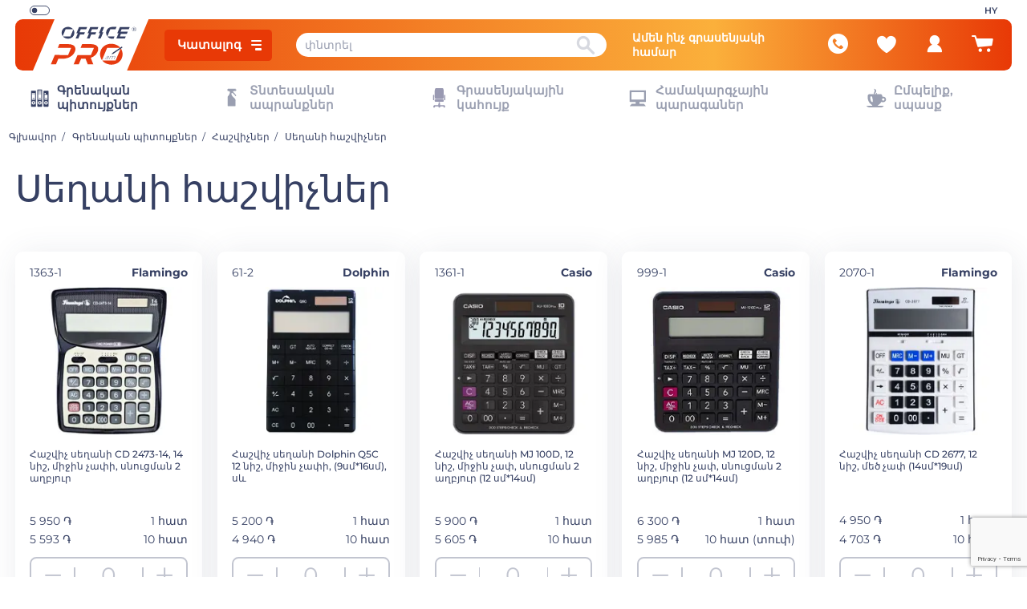

--- FILE ---
content_type: text/html; charset=utf-8
request_url: https://www.officepro.am/hy/product/stationery/calculators/desktop-calculator
body_size: 200671
content:

<!DOCTYPE html>
<html lang="hy">

<head>
    <meta charset="UTF-8">
    <meta name="viewport" content="width=device-width, initial-scale=1.0">
    <meta name="referrer" content="origin-when-cross-origin">
    <meta http-equiv="X-UA-Compatible" content="IE=edge">

        <title>Օֆիս Պրո</title>
        <meta name="keywords" content="Ա4 թուղթ, գրենական պիտույքներ, գրասենյակային թուղթ, տնտեսական ապրանքներ, գրենական պիտուքյների օնլայն խանութ Երևանում.">
        <meta name="description" content="Գրենական պիտույքների օնլայն խանութ՝ A4 թուղթ, գրասենյակային և տնտեսական ապրանքներ Երևանում: Օպտիմալացրեք Ձեր աշխատանքը որակյալ գործիքներով: Արագ առաքում:">        
        <meta property="og:title" content="Օֆիս Պրո" />
        <meta property="og:description" content="Գրենական պիտույքների օնլայն խանութ՝ A4 թուղթ, գրասենյակային և տնտեսական ապրանքներ Երևանում: Օպտիմալացրեք Ձեր աշխատանքը որակյալ գործիքներով: Արագ առաքում:" />

    <link rel="canonical" href="https://www.officepro.am/hy/product/stationery/calculators/desktop-calculator" />
    <meta property="og:url" content="https://www.officepro.am/hy/product/stationery/calculators/desktop-calculator" />
    <meta property="og:image" content="/img/logo.svg" />
    <meta property="og:type" content="website" />
    <meta property="og:site_name" content="Office Pro" />

    <meta name="apple-mobile-web-app-title" content="Office Pro">
    <meta name="mobile-web-app-capable" content="yes">
    <meta name="apple-mobile-web-app-status-bar-style" content="#ffffff">

    
    <link rel="alternate" hreflang="en" href="/en/product/stationery/calculators/desktop-calculator" />
    <link rel="alternate" hreflang="hy" href="/hy/product/stationery/calculators/desktop-calculator" />
    <link rel="alternate" hreflang="ru" href="/ru/product/stationery/calculators/desktop-calculator" />

    <!-- Favicon -->
    <link rel="apple-touch-icon" sizes="57x57" href="/img/fav/apple-icon-57x57.png">
    <link rel="apple-touch-icon" sizes="60x60" href="/img/fav/apple-icon-60x60.png">
    <link rel="apple-touch-icon" sizes="72x72" href="/img/fav/apple-icon-72x72.png">
    <link rel="apple-touch-icon" sizes="76x76" href="/img/fav/apple-icon-76x76.png">
    <link rel="apple-touch-icon" sizes="114x114" href="/img/fav/apple-icon-114x114.png">
    <link rel="apple-touch-icon" sizes="120x120" href="/img/fav/apple-icon-120x120.png">
    <link rel="apple-touch-icon" sizes="144x144" href="/img/fav/apple-icon-144x144.png">
    <link rel="apple-touch-icon" sizes="152x152" href="/img/fav/apple-icon-152x152.png">
    <link rel="apple-touch-icon" sizes="180x180" href="/img/fav/apple-icon-180x180.png">
    <link rel="icon" type="image/png" sizes="192x192" href="/img/fav/android-icon-192x192.png">
    <link rel="icon" type="image/png" sizes="32x32" href="/img/fav/favicon-32x32.png">
    <link rel="icon" type="image/png" sizes="96x96" href="/img/fav/favicon-96x96.png">
    <link rel="icon" type="image/png" sizes="16x16" href="/img/fav/favicon-16x16.png">
    <meta name="msapplication-TileColor" content="#ffffff">
    <meta name="msapplication-TileImage" content="~/img/fav/ms-icon-144x144.png">
    <meta name="theme-color" content="#ffffff">

    <script src="//www.google.com/recaptcha/api.js?render=6LdsFAcrAAAAAHsXGtTy0FfMmSn3AVDhWofiFFYy"></script>

    <!-- Support Board -->
    <script id="chat-init" src="https://cloud.board.support/account/js/init.js?id=1081318697"></script>

    <script>
        const currentTheme = localStorage.getItem("theme");

        if (currentTheme && currentTheme === 'dark') {
            document.documentElement.classList.add("dark-theme");
        }
    </script>

    <link rel="preload" as="style" href="/css/top.css?v=crcDrSMf8h24OEjH7qj5Sf3_-Luwbe9FR5w7xE_f5sI">
    <link rel="stylesheet" href="/css/top.css?v=crcDrSMf8h24OEjH7qj5Sf3_-Luwbe9FR5w7xE_f5sI">
    
    <link rel="stylesheet" href="/css/pages/catalog.css?v=tWH7j5v065zDos0JQzLGHcUJNMCmYbSz3b-jOuzjaKU">

    <link rel="stylesheet" href="/css/libs/splide-core.min.css?v=ZAXImCY06SjVuIrJfWUETkyCctX5aGdL1AVEBX5CxZA">
    
    <link rel="stylesheet" href="/css/app.css?v=tH5-j4po-YFDuVieP-BZdWhW9ff0MVLDliEAwLVVxV8">
    <link rel="stylesheet" href="/css/bottom.css?v=dZEY2-A1dTnaaBf0EzmTDh-e3uAE-WcOPYLTPDQK_W8">

    <!-- google analytics -->
    <script type="text/javascript">
        !function () {
            if (!window.EncTracking || !window.EncTracking.started) {
                window.EncTracking = Object.assign({}, window.EncTracking,
                    {
                        queue: window.EncTracking && window.EncTracking.queue ? window.EncTracking.queue : [], track: function (t) { this.queue.push({ type: "track", props: t }) },
                        identify: function (t) { this.queue.push({ type: "identify", props: t }) }, started: !0
                    });
                var t = window.EncTracking; t.writeKey = "5P25KSAnfKfLY5L5bdjSRbej2", t.hasOptedIn = true, t.shouldGetConsent = true, t.hasOptedIn && (t.shouldGetConsent = !1),
                    t.optIn = function () { t.hasOptedIn = !0, t && t.init && t.init() }, t.optOut = function () { t.hasOptedIn = !1, t && t.setOptOut && t.setOptOut(!0) };
                var n = function (t) {
                    var n = document.createElement("script"); n.type = "text/javascript", n.async = void 0 === t || t, n.src = "https://resources-app.encharge.io/encharge-tracking.min.js";
                    var e = document.getElementsByTagName("script")[0]; e.parentNode.insertBefore(n, e)
                };
                "complete" === document.readyState ? n() : window.attachEvent ? window.attachEvent("onload", n) : window.addEventListener("load", n, !1)
            }
        }();
    </script>

    <!-- Google tag (gtag.js) -->
    <script async src="https://www.googletagmanager.com/gtag/js?id=G-W3MSTZYNPJ"></script>
    <script>
        window.dataLayer = window.dataLayer || [];
        function gtag() { dataLayer.push(arguments); }
        gtag('js', new Date());

        gtag('config', 'G-W3MSTZYNPJ');
    </script>
    <!-- end of google analytics -->

    <!-- seo snippets -->
    <script>
        var clickRankAi = document.createElement("script");
        clickRankAi.src = "https://js.clickrank.ai/seo/0160a3d4-9073-4e63-be54-b7ca8a114411/script?" + new Date().getTime();
        clickRankAi.async = true;
        document.head.appendChild(clickRankAi);
    </script>

    <!-- end of seo snippets -->


</head>

<body>
        <script>
            var isAuthenticated = false;
        </script>

    <header class="header">
    <div class="header__top">
        <div class="header__theme">
            <div class="switcher switcher_sm toggler toggler-trigger" id="theme-switcher">
                <svg width="27" height="13" viewBox="0 0 27 13" fill="none" xmlns="http://www.w3.org/2000/svg">
                    <rect x="0.5" y="0.5" width="26" height="12" rx="6" stroke="currentColor" />
                    <rect class='switcher__dot' x="3" y="3" width="7" height="7" rx="3.5" fill="currentColor" />
                </svg>
            </div>
        </div>
        <div class="header__logo header__logo_lg">
            <a aria-label='Office Pro Logo' href="/">
                <svg width="352" height="38" viewBox="0 0 352 38" fill="none" xmlns="http://www.w3.org/2000/svg">
                    <path d="M348.906 5.12546C349.122 4.94946 349.23 4.70147 349.23 4.37747C349.23 4.0628 349.122 3.82013 348.906 3.64813C348.69 3.47613 348.389 3.38947 348.001 3.38947H346.879V5.38813H348.001C348.389 5.38813 348.69 5.30146 348.906 5.12546ZM349.533 5.24013C349.361 5.4788 349.117 5.65346 348.802 5.7628L349.834 7.34413H349.241L348.286 5.86147C348.227 5.86947 348.143 5.87213 348.033 5.87213H346.891V7.34413H346.321V2.9068H348.033C348.574 2.9068 349.003 3.0388 349.318 3.3028C349.633 3.56546 349.79 3.92547 349.79 4.37747C349.79 4.7148 349.705 5.0028 349.533 5.24013ZM349.582 8.12946C350.109 7.8188 350.526 7.39613 350.834 6.8668C351.141 6.3348 351.295 5.74813 351.295 5.1028C351.295 4.4588 351.145 3.87613 350.845 3.35213C350.545 2.82813 350.133 2.4148 349.609 2.10947C349.086 1.8068 348.498 1.65347 347.846 1.65347C347.194 1.65347 346.603 1.80813 346.073 2.11613C345.542 2.42413 345.125 2.8428 344.821 3.37346C344.517 3.90413 344.365 4.48813 344.365 5.12546C344.365 5.7628 344.517 6.34546 344.821 6.87613C345.125 7.40813 345.541 7.8268 346.067 8.1348C346.594 8.44146 347.181 8.59613 347.825 8.59613C348.469 8.59613 349.054 8.44013 349.582 8.12946ZM349.818 1.75347C350.407 2.0908 350.87 2.55347 351.207 3.1428C351.545 3.73213 351.713 4.38547 351.713 5.1028C351.713 5.82013 351.541 6.4788 351.197 7.0748C350.851 7.6708 350.383 8.1428 349.79 8.4868C349.197 8.82946 348.542 9.00146 347.825 9.00146C347.106 9.00146 346.454 8.82946 345.863 8.4868C345.274 8.1428 344.81 7.67346 344.469 7.08013C344.129 6.4868 343.958 5.8348 343.958 5.12546C343.958 4.4148 344.129 3.76413 344.469 3.16947C344.81 2.57747 345.277 2.10813 345.87 1.76413C346.462 1.42013 347.122 1.24813 347.846 1.24813C348.571 1.24813 349.229 1.41747 349.818 1.75347Z" fill="currentColor" />
                    <path d="M335.552 9.57748C335.358 9.25615 335.136 8.96415 334.918 8.66681L325.988 30.2201C325.988 30.2201 302.94 30.1921 302.962 30.2201C307.693 36.3028 315.544 37.4001 318.604 37.4001C322.297 37.4001 325.625 36.6028 328.59 35.0121C331.556 33.4188 333.874 31.2255 335.552 28.4308C337.229 25.6361 338.068 22.4935 338.068 19.0041C338.068 15.5148 337.229 12.3721 335.552 9.57748Z" fill="#EF381F" />
                    <path d="M311.326 7.87711H334.312C334.274 7.83044 334.22 7.76111 334.184 7.71444C329.446 1.70111 321.653 0.609107 318.604 0.609107C314.91 0.609107 311.584 1.40511 308.618 2.99577C305.653 4.58911 303.334 6.78244 301.657 9.57711C299.98 12.3718 299.141 15.5144 299.141 19.0038C299.141 22.4931 299.98 25.6344 301.657 28.4304C301.876 28.7958 302.137 29.1291 302.384 29.4678L311.326 7.87711Z" fill="#EF381F" />
                    <path d="M322.011 18.2664L318.719 19.1331L320.811 16.5291L336.817 5.47306L338.017 7.21039L322.011 18.2664Z" fill="currentColor" />
                    <path d="M295.467 7.26556C294.82 5.33489 293.434 3.84422 291.31 2.79356C289.183 1.74422 286.418 1.21889 283.008 1.21889H268.019L265.244 7.91756L288.434 7.85623L283.215 20.4562C276.776 20.4562 263.488 20.4522 260.05 20.4522L253.216 36.9456H262.12L266.232 27.0496H273.954L277.858 36.9456H287.424L282.939 25.3562C285.842 24.3402 288.331 22.8749 290.408 20.9602C292.486 19.0469 294.011 16.7682 294.982 14.1256C295.952 11.4829 296.114 9.19622 295.467 7.26556Z" fill="#EF381F" />
                    <path d="M255.979 7.26556C255.332 5.33489 253.946 3.84422 251.822 2.79356C249.695 1.74422 246.915 1.24822 243.507 1.24822H228.515L225.77 7.87755H248.934L243.724 20.4562C237.27 20.4562 225.415 20.3536 220.618 20.3122L213.724 36.9456H222.634L226.736 27.0496H234.026C237.435 27.0496 240.614 26.4656 243.504 25.4322C246.395 24.3989 248.876 22.9096 250.948 20.9602C253.02 19.0122 254.535 16.7349 255.494 14.1256C256.464 11.4829 256.626 9.19622 255.979 7.26556Z" fill="#EF381F" />
                    <path d="M306.796 26.5471C306.609 26.5471 306.473 26.4851 306.391 26.361C306.308 26.2369 306.303 26.0882 306.376 25.9149C306.448 25.7417 306.578 25.593 306.764 25.4689C306.951 25.3448 307.138 25.2828 307.326 25.2828C307.514 25.2828 307.649 25.3448 307.732 25.4689C307.814 25.593 307.819 25.7417 307.747 25.9149C307.699 26.0297 307.623 26.135 307.519 26.231C307.418 26.327 307.303 26.4043 307.174 26.4628C307.049 26.519 306.923 26.5471 306.796 26.5471ZM310.786 26.6174C310.415 26.6174 310.106 26.553 309.858 26.4242C309.611 26.2931 309.45 26.1046 309.375 25.8588C309.301 25.6106 309.338 25.3109 309.485 24.9596C309.615 24.6506 309.785 24.4 309.998 24.208C310.211 24.0137 310.451 23.8615 310.718 23.7514C310.985 23.6414 311.263 23.5594 311.552 23.5056C311.845 23.4494 312.134 23.4049 312.419 23.3721C312.792 23.33 313.094 23.2984 313.323 23.2773C313.557 23.2539 313.735 23.2153 313.859 23.1614C313.986 23.1075 314.077 23.0139 314.133 22.8804L314.145 22.8523C314.29 22.5058 314.3 22.2365 314.175 22.0445C314.052 21.8525 313.784 21.7565 313.37 21.7565C312.941 21.7565 312.568 21.8432 312.252 22.0164C311.936 22.1897 311.687 22.3747 311.506 22.5714L310.77 22.2904C311.06 21.9626 311.37 21.7074 311.7 21.5247C312.034 21.3397 312.367 21.211 312.7 21.1384C313.036 21.0635 313.351 21.026 313.645 21.026C313.833 21.026 314.04 21.0471 314.266 21.0892C314.496 21.129 314.698 21.2121 314.874 21.3386C315.052 21.465 315.164 21.6558 315.209 21.9111C315.255 22.1663 315.188 22.5081 315.008 22.9366L313.52 26.4909H312.621L312.927 25.7604H312.881C312.771 25.8775 312.617 26.0028 312.419 26.1362C312.221 26.2697 311.985 26.3832 311.709 26.4769C311.434 26.5706 311.126 26.6174 310.786 26.6174ZM311.235 25.8728C311.59 25.8728 311.917 25.8084 312.215 25.6796C312.515 25.5509 312.77 25.3846 312.979 25.1809C313.192 24.9772 313.345 24.763 313.439 24.5382L313.757 23.7795C313.701 23.8217 313.601 23.8603 313.457 23.8954C313.316 23.9282 313.157 23.9575 312.978 23.9832C312.803 24.0067 312.633 24.0277 312.468 24.0465C312.306 24.0629 312.175 24.0769 312.074 24.0886C311.828 24.1167 311.591 24.1624 311.361 24.2256C311.135 24.2865 310.934 24.379 310.758 24.5031C310.585 24.6248 310.454 24.791 310.366 25.0018C310.245 25.2898 310.27 25.5075 310.439 25.655C310.612 25.8002 310.877 25.8728 311.235 25.8728ZM315.16 26.4909L317.419 21.0962H318.287L317.934 21.9392H318.01C318.253 21.6512 318.543 21.4276 318.881 21.2683C319.221 21.1068 319.581 21.026 319.962 21.026C320.347 21.026 320.635 21.1068 320.823 21.2683C321.016 21.4276 321.124 21.6512 321.148 21.9392H321.209C321.475 21.6605 321.793 21.4393 322.161 21.2754C322.53 21.1091 322.924 21.026 323.343 21.026C323.866 21.026 324.23 21.177 324.436 21.4791C324.643 21.7788 324.614 22.2459 324.348 22.8804L322.836 26.4909H321.938L323.45 22.8804C323.616 22.4824 323.617 22.1979 323.453 22.027C323.288 21.856 323.046 21.7706 322.726 21.7706C322.315 21.7706 321.948 21.8853 321.626 22.1148C321.305 22.3419 321.072 22.6299 320.926 22.9788L319.455 26.4909H318.541L320.088 22.7961C320.217 22.4894 320.212 22.2424 320.075 22.0551C319.939 21.8654 319.7 21.7706 319.36 21.7706C319.127 21.7706 318.884 21.8279 318.633 21.9427C318.385 22.0574 318.156 22.2166 317.946 22.4203C317.74 22.6217 317.581 22.8547 317.47 23.1193L316.058 26.4909H315.16Z" fill="currentColor" />
                    <path d="M140.587 30.2209L149.835 7.87695L165.756 7.88095L168.788 0.608947H158C155.821 0.608947 155.457 0.688946 155.457 0.688946C152.153 0.819613 149.137 1.57428 146.437 3.02361C143.472 4.61695 141.152 6.81028 139.476 9.60361C137.799 12.3996 136.96 15.5423 136.96 19.0316C136.96 22.5209 137.799 25.6623 139.476 28.4583C139.699 28.8316 140.54 30.1609 140.587 30.2209Z" fill="currentColor" />
                    <path d="M110.444 7.87707L113.189 1.24773H88.3532L80.3585 20.4731H84.8012L77.9772 36.9451H82.9385H84.9452H86.1305L91.5065 23.9411H103.832L106.616 17.3117H89.7985L93.7092 7.87707H110.444Z" fill="currentColor" />
                    <path d="M130.982 1.24773H122.82L114.822 20.4731H118.852L111.976 36.9451H120.2L128.381 17.2437H124.29L130.982 1.24773Z" fill="currentColor" />
                    <path d="M76.126 7.87707L78.898 1.24773H54.0007L46.018 20.4731H50.4967L43.6674 36.9451H49.27H50.818H51.874L57.2594 23.9411H69.466L72.198 17.3117H55.6727L59.4847 7.87707H76.126Z" fill="currentColor" />
                    <path d="M37.3351 9.57748C37.1431 9.25615 36.9191 8.96415 36.7017 8.66681L27.7711 30.2201C27.7711 30.2201 4.72308 30.1921 4.74574 30.2201C9.47641 36.3028 17.3271 37.4001 20.3871 37.4001C24.0804 37.4001 27.4084 36.6028 30.3737 35.0121C33.3391 33.4188 35.6577 31.2255 37.3351 28.4308C39.0124 25.6361 39.8511 22.4935 39.8511 19.0041C39.8511 15.5148 39.0124 12.3721 37.3351 9.57748Z" fill="currentColor" />
                    <path d="M13.1103 7.87711H36.0956C36.0583 7.83044 36.0036 7.76111 35.9676 7.71444C31.2303 1.70111 23.4369 0.609107 20.3876 0.609107C16.6943 0.609107 13.3676 1.40511 10.4023 2.99577C7.43693 4.58911 5.11826 6.78244 3.44093 9.57711C1.76359 12.3718 0.924927 15.5144 0.924927 19.0038C0.924927 22.4931 1.76359 25.6344 3.44093 28.4304C3.65959 28.7958 3.92093 29.1291 4.16759 29.4678L13.1103 7.87711Z" fill="currentColor" />
                    <path d="M206.26 7.87707L209.019 1.24773H178.915L170.951 20.5011H174.98L168.175 36.9451H176.226H177.912H194.231L196.978 30.3157H178.904L182.354 22.0544H200.39L203.05 15.6291H181.168L184.396 7.87707H206.26Z" fill="currentColor" />
                    <path d="M154.823 37.3999C148.819 37.3999 142.951 34.0159 140.587 30.2212C145.434 30.2212 155.885 30.2199 155.885 30.2199H162.725L159.751 37.3999H154.823Z" fill="currentColor" />
                </svg>
            </a>
        </div>
        
<div class="header__lang">
    <div class="lang-switcher">
        <div class="lang-switcher__current">
            <span>hy</span>
        </div>
        <div class="lang-switcher__dropdown">
            <div class="lang-switcher__dropdown-body">
                <div class="lang-switcher__dropdown-items">
                        <div class="lang-switcher__item active">
                            <a href="/hy/home/changeLanguage?targetLang=hy&amp;currentUrl=%2Fhy%2Fproduct%2Fstationery%2Fcalculators%2Fdesktop-calculator">hy</a>
                        </div>
                        <div class="lang-switcher__item">
                            <a href="/hy/home/changeLanguage?targetLang=en&amp;currentUrl=%2Fhy%2Fproduct%2Fstationery%2Fcalculators%2Fdesktop-calculator">en</a>
                        </div>
                        <div class="lang-switcher__item">
                            <a href="/hy/home/changeLanguage?targetLang=ru&amp;currentUrl=%2Fhy%2Fproduct%2Fstationery%2Fcalculators%2Fdesktop-calculator">ru</a>
                        </div>
                </div>
            </div>
        </div>
    </div>
</div>

    </div>
    <div class="header__wrapper">
        <div class="header__logo header__logo_sm">
            <a aria-label='Office Pro Logo' href="/">
                <picture>
                    <source media="(min-width: 1600px)" srcset="/img/logo-long.svg">
                    <img width='154' height='70' src="/img/logo.svg" alt="Office Pro">
                </picture>
            </a>
        </div>
        <div class="header__burger">
            <div class="burger toggler toggler-trigger">
                <div class="burger__title">Կատալոգ</div>
                <div class="burger__icon">
                    <div class="burger-icon">
                        <span></span>
                        <span></span>
                        <span></span>
                    </div>
                </div>
            </div>
        </div>
        <div class="header__search">
            <form action="/hy/product/search" method="get" class="main-search">
                <div class="form-field form-field_main form-field_sm">
                    <div class="form-field__target form-field__target_suffix">
                        <div class="form-field__icon">
                            <i class="icon icon-search font-32 font-sm-24"></i>
                            <i class="icon icon-close font-16 font-sm-14"></i>
                        </div>
                        <input id="searchInput" type="search" name="q" placeholder="փնտրել" class="form-field__input">
                    </div>
                </div>
                <div id="searchPopup" class="main-search__dropdown">
                </div>
            </form>
        </div>
        <div class="header__desc">
            <span>Ամեն ինչ գրասենյակի համար</span>
        </div>
        <div class="header__badges">
            <div class="header__badge contact-badge toggler toggler_global">
                <div class="header__badge-icon toggler-trigger">
                    <i class="icon icon-phone-round"></i>
                </div>
                <div class="contact-dropdown header__dropdown">
                    <div class="contact-dropdown__wrap header__dropdown-wrap">
                        <div class="contact-dropdown__close toggler-close">
                            <i class="icon icon-close"></i>
                        </div>
                        <div class="contact-dropdown__call">
                            <div class="contact-call">
                                <div class="contact-call__icon">
                                    <i class="icon icon-phone"></i>
                                </div>
                                <div class="contact-call__number">010 66 20 52</div>
                                <div class="contact-call__copy" data-copy="010662052">
                                    <i class="icon icon-copy"></i>
                                </div>
                            </div>
                            <div class="contact-call">
                                <div class="contact-call__icon">
                                    <i class="icon icon-smartphone"></i>
                                </div>
                                <div class="contact-call__number">094 55 33 77</div>
                                <div class="contact-call__copy" data-copy="094553377">
                                    <i class="icon icon-copy"></i>
                                </div>
                            </div>
                            <div class="contact-call">
                                <div class="contact-call__number">+ 374 93 66 20 82</div>
                                <div class="contact-call__copy" data-copy="+37493662082">
                                    <i class="icon icon-copy"></i>
                                </div>
                            </div>
                        </div>
                        <div class="contact-dropdown__social social-icons align-center">
                            <a href="#" target="_blank" class="social-icon social-icon_xl">
                                <img width="50" height="50" src="/img/viber.svg" alt="Viber">
                            </a>
                            <a href="#" target="_blank" class="social-icon social-icon_xl">
                                <img width="50" height="50" src="/img/telegram.svg" alt="Telegram">
                            </a>
                            <a href="#" target="_blank" class="social-icon social-icon_xl">
                                <img width="50" height="50" src="/img/whatsapp.svg" alt="Whatsapp">
                            </a>
                        </div>
                        <form action="#" method="post" class="contact-dropdown__form">
                            <div class="contact-dropdown__form-title font-15">Հետադարձ զանգ</div>
                            <div class="form-fields">
                                <div class="form-fields__item">
                                    <div class="form-field form-field_default form-field_md">
                                        <div class="form-field__target">
                                            <input type="number" name="phone" class="form-field__input"
                                                   placeholder="Ձեր հեռախոսահամարը" required autocomplete='off'>
                                        </div>
                                    </div>
                                </div>
                            </div>
                            <div class="form-field__submit">
                                <button type="submit" class="btn btn_md btn_main fit">
                                    <span class="font-15">Զանգահարեք ինձ</span>
                                </button>
                            </div>
                        </form>
                        <div class="contact-dropdown__social social-icons align-center">
                            <a href="#" target="_blank" class="social-icon social-icon_sm">
                                <img width="30" height="30" src="/img/facebook.svg" alt="Facebook">
                            </a>
                            <a href="#" target="_blank" class="social-icon social-icon_sm">
                                <img width="30" height="30" src="/img/instagram.svg" alt="Instagram">
                            </a>
                        </div>
                        <div class="contact-dropdown__mail contact-mail">
                            <div class="contact-mail__wrap">
                                <i class="icon icon-message-stroke"></i>
                                <span class="font-15">service@officepro.am</span>
                            </div>
                            <div class="contact-mail__copy" data-copy="service@officepro.am">
                                <i class="icon icon-copy"></i>
                            </div>
                        </div>
                    </div>
                </div>
            </div>

            <div id="favorites-badge" class="header__badge">
                
<a class="header__badge-icon" href="/hy/home/favorites">
        <div id="favorites-count"  class="header__badge-count hidden"></div>
    <i class="icon icon-heart"></i>
</a>
            </div>
            <div class="header__badge toggler toggler_global">
                <div class="header__badge-icon toggler-trigger">
                        <i class="icon icon-user"></i>
                </div>
                <div class="user-dropdown header__dropdown">
                    <!-- No Auth -->
                        <div class="user-dropdown__wrap header__dropdown-wrap">
                            <div class="user-dropdown__btn">
                                <a class="btn btn_primary btn_xs" href="/hy/account/login">
                                    <span class="font-12 font-bold">Մուտք</span>
                                </a>
                            </div>
                            <div class="user-dropdown__link">
                                <a class="font-15 font-bold align-center" href="/hy/account/register">Գրանցում</a>
                            </div>
                        </div>
                    <!-- -------------- -->
                    <!-- Auth -->
                    <!-- <div class="user-dropdown__wrap header__dropdown-wrap">
                        <div class="user-dropdown__name">
                            <span class="font-13 font-semibold">Виген Адибекян</span>
                        </div>
                        <div class="user-dropdown__link">
                            <a href="?p=dashboard" class="font-15 font-bold">
                                <i class="icon icon-user-stroke"></i>
                                Мой кабинет
                            </a>
                        </div>
                        <div class="user-dropdown__link">
                            <a id="sign-out" href="#" class="font-15 font-bold">Выход</a>
                        </div>
                    </div> -->
                    <!-- -------------- -->
                </div>
            </div>
            <div class="header__badge toggler toggler_global" id="chart-badge">
                
<a href="/hy/order/cart">
    <div class="header__badge-icon toggler-trigger">        
        <div id="chart-item-count" class="header__badge-count js-total-product-count hidden">0</div>
        <i class="icon icon-chart"></i>
    </div>
</a>
<div id="chart-total-amount" class="header__badge-price js-total-to-pay hidden">0 ֏</div>
<div id="chart-dropdown-container" class="chart-dropdown header__dropdown hide">
</div>
            </div>
        </div>
    </div>
</header>


    
<div class="catalog-menu">
    <div class="row">
        <div class="column sm-30">
            <div class="catalog-menu__wrap">
                <div class="catalog-menu__header">
                    <div class="catalog-menu__title">Catalog</div>
                    <div class="catalog-menu__close">
                        <i class="icon icon-close"></i>
                    </div>
                    <div class="catalog-menu__search">
                        <div class="form-field form-field_default form-field_sm">
                            <div class="form-field__target">
                                <input type="search" name="search_query" placeholder="поиск"
                                       class="form-field__input">
                            </div>
                        </div>
                    </div>
                    <div class="catalog-menu__pagination"></div>
                </div>
                <div class="catalog-menu__tabs tabs">
                    <div class="catalog-menu__controls tabs__control" id="topProdTypeMenu">
                            <a href="/hy/product/stationery"
                               class="catalog-menu__tab tab  active"
                               data-tab="stationery">
                                <img width='32' height='32' src="/i/pt/stationery.svg?v=0" alt="stationery">
                                <span>Գրենական պիտույքներ</span>
                            </a>
                            <a href="/hy/product/household"
                               class="catalog-menu__tab tab "
                               data-tab="household">
                                <img width='32' height='32' src="/i/pt/household.svg?v=0" alt="household">
                                <span>Տնտեսական ապրանքներ</span>
                            </a>
                            <a href="/hy/product/office-furniture"
                               class="catalog-menu__tab tab "
                               data-tab="office-furniture">
                                <img width='32' height='32' src="/i/pt/office-furniture.svg?v=0" alt="office-furniture">
                                <span>Գրասենյակային կահույք</span>
                            </a>
                            <a href="/hy/product/comp-accessories"
                               class="catalog-menu__tab tab "
                               data-tab="comp-accessories">
                                <img width='32' height='32' src="/i/pt/comp-accessories.svg?v=0" alt="comp-accessories">
                                <span>Համակարգչային պարագաներ</span>
                            </a>
                            <a href="/hy/product/tea-coffee"
                               class="catalog-menu__tab tab "
                               data-tab="tea-coffee">
                                <img width='32' height='32' src="/i/pt/tea-coffee.svg?v=0" alt="tea-coffee">
                                <span>Ըմպելիք, սպասք</span>
                            </a>
                    </div>
                    <div class="catalog-menu__content tabs__content splide main-pagination" id="popupProdTypeMenu">
                        <div class="splide__track">
                            <div class="splide__list">
                                    <div id="stationery" class="tab-content splide__slide active">
                                        <div class="catalog-menu__categories">
                                            <div class="row">
                                                    <div class="column sm-10">
                                                        <div class="catalog-menu__category catalog-item">
                                                            <div class="catalog-item__image">
                                                                <img width='100' height='100' src="/i/pt/office-paper.webp?v=0" alt="office-paper" loading="lazy">
                                                            </div>
                                                            <div class="catalog-item__body">
                                                                <div class="catalog-item__category">
                                                                    <a href="/hy/product/stationery/office-paper">
                                                                        Թղթյա արտադրանք
                                                                    </a>
                                                                </div>
                                                                <div class="catalog-item__links">
                                                                        <div class="catalog-item__subcategory"
                                                                             data-image="/i/pt/a4-paper.webp?v=0">
                                                                            <a href="/hy/product/stationery/office-paper/a4-paper">
                                                                                A4, A3, ֆլիպչարտի թուղթ
                                                                            </a>
                                                                        </div>
                                                                        <div class="catalog-item__subcategory"
                                                                             data-image="/i/pt/color-paper.webp?v=0">
                                                                            <a href="/hy/product/stationery/office-paper/color-paper">
                                                                                Գունավոր թուղթ տպիչների համար
                                                                            </a>
                                                                        </div>
                                                                        <div class="catalog-item__subcategory"
                                                                             data-image="/i/pt/stick-notes.webp?v=0">
                                                                            <a href="/hy/product/stationery/office-paper/stick-notes">
                                                                                Թուղթ նշումների համար կպչուն
                                                                            </a>
                                                                        </div>
                                                                        <div class="catalog-item__subcategory"
                                                                             data-image="/i/pt/labels.webp?v=0">
                                                                            <a href="/hy/product/stationery/office-paper/labels">
                                                                                A4 Պիտակներ (ինքնասոսնձվող)
                                                                            </a>
                                                                        </div>
                                                                        <div class="catalog-item__subcategory"
                                                                             data-image="/i/pt/envelope.webp?v=0">
                                                                            <a href="/hy/product/stationery/office-paper/envelope">
                                                                                Ծրարներ
                                                                            </a>
                                                                        </div>
                                                                        <div class="catalog-item__subcategory"
                                                                             data-image="/i/pt/price-label.webp?v=0">
                                                                            <a href="/hy/product/stationery/office-paper/price-label">
                                                                                Գնապիտակներ ռուլոնով
                                                                            </a>
                                                                        </div>
                                                                        <div class="catalog-item__subcategory"
                                                                             data-image="/i/pt/thermo-paper.webp?v=0">
                                                                            <a href="/hy/product/stationery/office-paper/thermo-paper">
                                                                                Թերմո թուղթ
                                                                            </a>
                                                                        </div>
                                                                        <div class="catalog-item__subcategory"
                                                                             data-image="/i/pt/carbone-paper.webp?v=0">
                                                                            <a href="/hy/product/stationery/office-paper/carbone-paper">
                                                                                Պատճենաթուղթ, վատման, կալկա
                                                                            </a>
                                                                        </div>
                                                                        <div class="catalog-item__subcategory"
                                                                             data-image="/i/pt/photo-paper.webp?v=0">
                                                                            <a href="/hy/product/stationery/office-paper/photo-paper">
                                                                                Ֆոտոթուղթ
                                                                            </a>
                                                                        </div>
                                                                </div>
                                                            </div>
                                                        </div>
                                                    </div>
                                                    <div class="column sm-10">
                                                        <div class="catalog-menu__category catalog-item">
                                                            <div class="catalog-item__image">
                                                                <img width='100' height='100' src="/i/pt/files-folders-storage.webp?v=0" alt="files-folders-storage" loading="lazy">
                                                            </div>
                                                            <div class="catalog-item__body">
                                                                <div class="catalog-item__category">
                                                                    <a href="/hy/product/stationery/files-folders-storage">
                                                                        Թղթապանակներ
                                                                    </a>
                                                                </div>
                                                                <div class="catalog-item__links">
                                                                        <div class="catalog-item__subcategory"
                                                                             data-image="/i/pt/pocket-files.webp?v=0">
                                                                            <a href="/hy/product/stationery/files-folders-storage/pocket-files">
                                                                                Ֆայլեր թափանցիկ
                                                                            </a>
                                                                        </div>
                                                                        <div class="catalog-item__subcategory"
                                                                             data-image="/i/pt/box-file.webp?v=0">
                                                                            <a href="/hy/product/stationery/files-folders-storage/box-file">
                                                                                Արխիվային թղթապանակներ
                                                                            </a>
                                                                        </div>
                                                                        <div class="catalog-item__subcategory"
                                                                             data-image="/i/pt/flat-file.webp?v=0">
                                                                            <a href="/hy/product/stationery/files-folders-storage/flat-file">
                                                                                Արագակարներ
                                                                            </a>
                                                                        </div>
                                                                        <div class="catalog-item__subcategory"
                                                                             data-image="/i/pt/button-file.webp?v=0">
                                                                            <a href="/hy/product/stationery/files-folders-storage/button-file">
                                                                                Թղթապանակներ կոճակով
                                                                            </a>
                                                                        </div>
                                                                        <div class="catalog-item__subcategory"
                                                                             data-image="/i/pt/action-folder.webp?v=0">
                                                                            <a href="/hy/product/stationery/files-folders-storage/action-folder">
                                                                                Թղթապանակներ ռետիններով
                                                                            </a>
                                                                        </div>
                                                                        <div class="catalog-item__subcategory"
                                                                             data-image="/i/pt/demo-books.webp?v=0">
                                                                            <a href="/hy/product/stationery/files-folders-storage/demo-books">
                                                                                Թղթապանակ թափանցիկ ֆայլերով
                                                                            </a>
                                                                        </div>
                                                                        <div class="catalog-item__subcategory"
                                                                             data-image="/i/pt/page-divider.webp?v=0">
                                                                            <a href="/hy/product/stationery/files-folders-storage/page-divider">
                                                                                Էջերի բաժանիչներ
                                                                            </a>
                                                                        </div>
                                                                        <div class="catalog-item__subcategory"
                                                                             data-image="/i/pt/l-shape-folder.webp?v=0">
                                                                            <a href="/hy/product/stationery/files-folders-storage/l-shape-folder">
                                                                                Անկյունակ ֆայլեր
                                                                            </a>
                                                                        </div>
                                                                        <div class="catalog-item__subcategory"
                                                                             data-image="/i/pt/clipboard.webp?v=0">
                                                                            <a href="/hy/product/stationery/files-folders-storage/clipboard">
                                                                                Պլանշետներ
                                                                            </a>
                                                                        </div>
                                                                        <div class="catalog-item__subcategory"
                                                                             data-image="/i/pt/clip-file.webp?v=0">
                                                                            <a href="/hy/product/stationery/files-folders-storage/clip-file">
                                                                                Թղթապանակներ սեղմակով
                                                                            </a>
                                                                        </div>
                                                                        <div class="catalog-item__subcategory"
                                                                             data-image="/i/pt/hanging-file.webp?v=0">
                                                                            <a href="/hy/product/stationery/files-folders-storage/hanging-file">
                                                                                Կախովի ֆայլեր
                                                                            </a>
                                                                        </div>
                                                                </div>
                                                            </div>
                                                        </div>
                                                    </div>
                                                    <div class="column sm-10">
                                                        <div class="catalog-menu__category catalog-item">
                                                            <div class="catalog-item__image">
                                                                <img width='100' height='100' src="/i/pt/clips-staples-glue-eraser-ruler.webp?v=0" alt="clips-staples-glue-eraser-ruler" loading="lazy">
                                                            </div>
                                                            <div class="catalog-item__body">
                                                                <div class="catalog-item__category">
                                                                    <a href="/hy/product/stationery/clips-staples-glue-eraser-ruler">
                                                                        Օֆիսային մանրուքներ
                                                                    </a>
                                                                </div>
                                                                <div class="catalog-item__links">
                                                                        <div class="catalog-item__subcategory"
                                                                             data-image="/i/pt/binder-clip-pin.webp?v=0">
                                                                            <a href="/hy/product/stationery/clips-staples-glue-eraser-ruler/binder-clip-pin">
                                                                                Ամրակներ, կոճգամներ
                                                                            </a>
                                                                        </div>
                                                                        <div class="catalog-item__subcategory"
                                                                             data-image="/i/pt/eraser-sharpner.webp?v=0">
                                                                            <a href="/hy/product/stationery/clips-staples-glue-eraser-ruler/eraser-sharpner">
                                                                                Ջնջոցներ, սրիչներ
                                                                            </a>
                                                                        </div>
                                                                        <div class="catalog-item__subcategory"
                                                                             data-image="/i/pt/ruler.webp?v=0">
                                                                            <a href="/hy/product/stationery/clips-staples-glue-eraser-ruler/ruler">
                                                                                Քանոններ
                                                                            </a>
                                                                        </div>
                                                                        <div class="catalog-item__subcategory"
                                                                             data-image="/i/pt/staple.webp?v=0">
                                                                            <a href="/hy/product/stationery/clips-staples-glue-eraser-ruler/staple">
                                                                                Կարիչի ասեղներ
                                                                            </a>
                                                                        </div>
                                                                        <div class="catalog-item__subcategory"
                                                                             data-image="/i/pt/adhessive-tape.webp?v=0">
                                                                            <a href="/hy/product/stationery/clips-staples-glue-eraser-ruler/adhessive-tape">
                                                                                Կպչող ժապավեն
                                                                            </a>
                                                                        </div>
                                                                        <div class="catalog-item__subcategory"
                                                                             data-image="/i/pt/glue.webp?v=0">
                                                                            <a href="/hy/product/stationery/clips-staples-glue-eraser-ruler/glue">
                                                                                Սոսինձ
                                                                            </a>
                                                                        </div>
                                                                        <div class="catalog-item__subcategory"
                                                                             data-image="/i/pt/rubber-band.webp?v=0">
                                                                            <a href="/hy/product/stationery/clips-staples-glue-eraser-ruler/rubber-band">
                                                                                Դրամի ռետին
                                                                            </a>
                                                                        </div>
                                                                </div>
                                                            </div>
                                                        </div>
                                                    </div>
                                                    <div class="column sm-10">
                                                        <div class="catalog-menu__category catalog-item">
                                                            <div class="catalog-item__image">
                                                                <img width='100' height='100' src="/i/pt/writing-instruments.webp?v=0" alt="writing-instruments" loading="lazy">
                                                            </div>
                                                            <div class="catalog-item__body">
                                                                <div class="catalog-item__category">
                                                                    <a href="/hy/product/stationery/writing-instruments">
                                                                        Գրելու հարմարանքներ
                                                                    </a>
                                                                </div>
                                                                <div class="catalog-item__links">
                                                                        <div class="catalog-item__subcategory"
                                                                             data-image="/i/pt/pen.webp?v=0">
                                                                            <a href="/hy/product/stationery/writing-instruments/pen">
                                                                                Գրիչներ
                                                                            </a>
                                                                        </div>
                                                                        <div class="catalog-item__subcategory"
                                                                             data-image="/i/pt/pencil.webp?v=0">
                                                                            <a href="/hy/product/stationery/writing-instruments/pencil">
                                                                                Մատիտներ
                                                                            </a>
                                                                        </div>
                                                                        <div class="catalog-item__subcategory"
                                                                             data-image="/i/pt/marker.webp?v=0">
                                                                            <a href="/hy/product/stationery/writing-instruments/marker">
                                                                                Մարկերներ
                                                                            </a>
                                                                        </div>
                                                                        <div class="catalog-item__subcategory"
                                                                             data-image="/i/pt/corrector.webp?v=0">
                                                                            <a href="/hy/product/stationery/writing-instruments/corrector">
                                                                                Ուղղիչ հարմարանքներ
                                                                            </a>
                                                                        </div>
                                                                </div>
                                                            </div>
                                                        </div>
                                                    </div>
                                                    <div class="column sm-10">
                                                        <div class="catalog-menu__category catalog-item">
                                                            <div class="catalog-item__image">
                                                                <img width='100' height='100' src="/i/pt/staples-punches-scissors-cutters-dispensers.webp?v=0" alt="staples-punches-scissors-cutters-dispensers" loading="lazy">
                                                            </div>
                                                            <div class="catalog-item__body">
                                                                <div class="catalog-item__category">
                                                                    <a href="/hy/product/stationery/staples-punches-scissors-cutters-dispensers">
                                                                        Կարիչ, դակիչ, մկրատ, դանակ
                                                                    </a>
                                                                </div>
                                                                <div class="catalog-item__links">
                                                                        <div class="catalog-item__subcategory"
                                                                             data-image="/i/pt/staplers.webp?v=0">
                                                                            <a href="/hy/product/stationery/staples-punches-scissors-cutters-dispensers/staplers">
                                                                                Կարիչներ
                                                                            </a>
                                                                        </div>
                                                                        <div class="catalog-item__subcategory"
                                                                             data-image="/i/pt/punch.webp?v=0">
                                                                            <a href="/hy/product/stationery/staples-punches-scissors-cutters-dispensers/punch">
                                                                                Դակիչներ
                                                                            </a>
                                                                        </div>
                                                                        <div class="catalog-item__subcategory"
                                                                             data-image="/i/pt/scissor-cutter.webp?v=0">
                                                                            <a href="/hy/product/stationery/staples-punches-scissors-cutters-dispensers/scissor-cutter">
                                                                                Դանակներ և մկրատներ
                                                                            </a>
                                                                        </div>
                                                                        <div class="catalog-item__subcategory"
                                                                             data-image="/i/pt/dispenser.webp?v=0">
                                                                            <a href="/hy/product/stationery/staples-punches-scissors-cutters-dispensers/dispenser">
                                                                                Խոշորացույցներ
                                                                            </a>
                                                                        </div>
                                                                </div>
                                                            </div>
                                                        </div>
                                                    </div>
                                                    <div class="column sm-10">
                                                        <div class="catalog-menu__category catalog-item">
                                                            <div class="catalog-item__image">
                                                                <img width='100' height='100' src="/i/pt/trays-desk-sets.webp?v=0" alt="trays-desk-sets" loading="lazy">
                                                            </div>
                                                            <div class="catalog-item__body">
                                                                <div class="catalog-item__category">
                                                                    <a href="/hy/product/stationery/trays-desk-sets">
                                                                        Թղթադարաններ, հավաքածուներ
                                                                    </a>
                                                                </div>
                                                                <div class="catalog-item__links">
                                                                        <div class="catalog-item__subcategory"
                                                                             data-image="/i/pt/desk-organiser.webp?v=0">
                                                                            <a href="/hy/product/stationery/trays-desk-sets/desk-organiser">
                                                                                Սեղանի հավաքածու
                                                                            </a>
                                                                        </div>
                                                                        <div class="catalog-item__subcategory"
                                                                             data-image="/i/pt/tray-storage.webp?v=0">
                                                                            <a href="/hy/product/stationery/trays-desk-sets/tray-storage">
                                                                                Թղթադարաններ, գրչամաններ
                                                                            </a>
                                                                        </div>
                                                                </div>
                                                            </div>
                                                        </div>
                                                    </div>
                                                    <div class="column sm-10">
                                                        <div class="catalog-menu__category catalog-item">
                                                            <div class="catalog-item__image">
                                                                <img width='100' height='100' src="/i/pt/notebooks-planners.webp?v=0" alt="notebooks-planners" loading="lazy">
                                                            </div>
                                                            <div class="catalog-item__body">
                                                                <div class="catalog-item__category">
                                                                    <a href="/hy/product/stationery/notebooks-planners">
                                                                        Նոթատետրեր, օրացույցներ
                                                                    </a>
                                                                </div>
                                                                <div class="catalog-item__links">
                                                                        <div class="catalog-item__subcategory"
                                                                             data-image="/i/pt/notebook.webp?v=0">
                                                                            <a href="/hy/product/stationery/notebooks-planners/notebook">
                                                                                Տետրակներ, նոթատետրեր
                                                                            </a>
                                                                        </div>
                                                                        <div class="catalog-item__subcategory"
                                                                             data-image="/i/pt/manuscript-book.webp?v=0">
                                                                            <a href="/hy/product/stationery/notebooks-planners/manuscript-book">
                                                                                Գրասենյակային գրքեր
                                                                            </a>
                                                                        </div>
                                                                        <div class="catalog-item__subcategory"
                                                                             data-image="/i/pt/planner-diary.webp?v=0">
                                                                            <a href="/hy/product/stationery/notebooks-planners/planner-diary">
                                                                                Օրատետրեր, պլաներներ
                                                                            </a>
                                                                        </div>
                                                                        <div class="catalog-item__subcategory"
                                                                             data-image="/i/pt/calendar.webp?v=0">
                                                                            <a href="/hy/product/stationery/notebooks-planners/calendar">
                                                                                Օրացույցեր
                                                                            </a>
                                                                        </div>
                                                                </div>
                                                            </div>
                                                        </div>
                                                    </div>
                                                    <div class="column sm-10">
                                                        <div class="catalog-menu__category catalog-item">
                                                            <div class="catalog-item__image">
                                                                <img width='100' height='100' src="/i/pt/stamps-daters.webp?v=0" alt="stamps-daters" loading="lazy">
                                                            </div>
                                                            <div class="catalog-item__body">
                                                                <div class="catalog-item__category">
                                                                    <a href="/hy/product/stationery/stamps-daters">
                                                                        Թանաք, կնիքներ, բարձիկներ, 
                                                                    </a>
                                                                </div>
                                                                <div class="catalog-item__links">
                                                                        <div class="catalog-item__subcategory"
                                                                             data-image="/i/pt/ink-pad.webp?v=0">
                                                                            <a href="/hy/product/stationery/stamps-daters/ink-pad">
                                                                                Թանաք և բարձիկներ
                                                                            </a>
                                                                        </div>
                                                                        <div class="catalog-item__subcategory"
                                                                             data-image="/i/pt/dater-stamp.webp?v=0">
                                                                            <a href="/hy/product/stationery/stamps-daters/dater-stamp">
                                                                                Կնիքներ, փախ.բարձիկներ
                                                                            </a>
                                                                        </div>
                                                                        <div class="catalog-item__subcategory"
                                                                             data-image="/i/pt/informative-stamp.webp?v=0">
                                                                            <a href="/hy/product/stationery/stamps-daters/informative-stamp">
                                                                                Շտամպեր տեղեկատվական
                                                                            </a>
                                                                        </div>
                                                                </div>
                                                            </div>
                                                        </div>
                                                    </div>
                                                    <div class="column sm-10">
                                                        <div class="catalog-menu__category catalog-item">
                                                            <div class="catalog-item__image">
                                                                <img width='100' height='100' src="/i/pt/calculators.webp?v=0" alt="calculators" loading="lazy">
                                                            </div>
                                                            <div class="catalog-item__body">
                                                                <div class="catalog-item__category">
                                                                    <a href="/hy/product/stationery/calculators">
                                                                        Հաշվիչներ
                                                                    </a>
                                                                </div>
                                                                <div class="catalog-item__links">
                                                                        <div class="catalog-item__subcategory"
                                                                             data-image="/i/pt/pocket-calculator.webp?v=0">
                                                                            <a href="/hy/product/stationery/calculators/pocket-calculator">
                                                                                Գրպանի հաշվիչներ
                                                                            </a>
                                                                        </div>
                                                                        <div class="catalog-item__subcategory"
                                                                             data-image="/i/pt/desktop-calculator.webp?v=0">
                                                                            <a href="/hy/product/stationery/calculators/desktop-calculator">
                                                                                Սեղանի հաշվիչներ
                                                                            </a>
                                                                        </div>
                                                                </div>
                                                            </div>
                                                        </div>
                                                    </div>
                                                    <div class="column sm-10">
                                                        <div class="catalog-menu__category catalog-item">
                                                            <div class="catalog-item__image">
                                                                <img width='100' height='100' src="/i/pt/whiteboard-accessories.webp?v=0" alt="whiteboard-accessories" loading="lazy">
                                                            </div>
                                                            <div class="catalog-item__body">
                                                                <div class="catalog-item__category">
                                                                    <a href="/hy/product/stationery/whiteboard-accessories">
                                                                        Գրատախտակներ և պարագաներ
                                                                    </a>
                                                                </div>
                                                                <div class="catalog-item__links">
                                                                        <div class="catalog-item__subcategory"
                                                                             data-image="/i/pt/whiteboard-corkboard.webp?v=0">
                                                                            <a href="/hy/product/stationery/whiteboard-accessories/whiteboard-corkboard">
                                                                                Գրատախտակներ
                                                                            </a>
                                                                        </div>
                                                                        <div class="catalog-item__subcategory"
                                                                             data-image="/i/pt/board-accessories.webp?v=0">
                                                                            <a href="/hy/product/stationery/whiteboard-accessories/board-accessories">
                                                                                Գրատախտակի պարագաներ
                                                                            </a>
                                                                        </div>
                                                                </div>
                                                            </div>
                                                        </div>
                                                    </div>
                                                    <div class="column sm-10">
                                                        <div class="catalog-menu__category catalog-item">
                                                            <div class="catalog-item__image">
                                                                <img width='100' height='100' src="/i/pt/badges-key-storage.webp?v=0" alt="badges-key-storage" loading="lazy">
                                                            </div>
                                                            <div class="catalog-item__body">
                                                                <div class="catalog-item__category">
                                                                    <a href="/hy/product/stationery/badges-key-storage">
                                                                        Բեյջեր, բանալու պահարաններ
                                                                    </a>
                                                                </div>
                                                                <div class="catalog-item__links">
                                                                        <div class="catalog-item__subcategory"
                                                                             data-image="/i/pt/badges-card-holders.webp?v=0">
                                                                            <a href="/hy/product/stationery/badges-key-storage/badges-card-holders">
                                                                                Բեյջեր, Այցեքարտարաններ
                                                                            </a>
                                                                        </div>
                                                                        <div class="catalog-item__subcategory"
                                                                             data-image="/i/pt/key-storage.webp?v=0">
                                                                            <a href="/hy/product/stationery/badges-key-storage/key-storage">
                                                                                Բանալիների արկղեր և բրելոկներ
                                                                            </a>
                                                                        </div>
                                                                </div>
                                                            </div>
                                                        </div>
                                                    </div>
                                                    <div class="column sm-10">
                                                        <div class="catalog-menu__category catalog-item">
                                                            <div class="catalog-item__image">
                                                                <img width='100' height='100' src="/i/pt/binding-materials.webp?v=0" alt="binding-materials" loading="lazy">
                                                            </div>
                                                            <div class="catalog-item__body">
                                                                <div class="catalog-item__category">
                                                                    <a href="/hy/product/stationery/binding-materials">
                                                                        Կազմարարական պարագաներ
                                                                    </a>
                                                                </div>
                                                                <div class="catalog-item__links">
                                                                        <div class="catalog-item__subcategory"
                                                                             data-image="/i/pt/binding-cover.webp?v=0">
                                                                            <a href="/hy/product/stationery/binding-materials/binding-cover">
                                                                                Կազմարարական թուղթ և թաղանթ
                                                                            </a>
                                                                        </div>
                                                                        <div class="catalog-item__subcategory"
                                                                             data-image="/i/pt/binding-combs.webp?v=0">
                                                                            <a href="/hy/product/stationery/binding-materials/binding-combs">
                                                                                Պարույր
                                                                            </a>
                                                                        </div>
                                                                        <div class="catalog-item__subcategory"
                                                                             data-image="/i/pt/lamination.webp?v=0">
                                                                            <a href="/hy/product/stationery/binding-materials/lamination">
                                                                                Լամինացիայի թաղանթ
                                                                            </a>
                                                                        </div>
                                                                </div>
                                                            </div>
                                                        </div>
                                                    </div>
                                                    <div class="column sm-10">
                                                        <div class="catalog-menu__category catalog-item">
                                                            <div class="catalog-item__image">
                                                                <img width='100' height='100' src="/i/pt/office-equipment.webp?v=0" alt="office-equipment" loading="lazy">
                                                            </div>
                                                            <div class="catalog-item__body">
                                                                <div class="catalog-item__category">
                                                                    <a href="/hy/product/stationery/office-equipment/office-equipment">
                                                                        Գրասենյակային տեխնիկա
                                                                    </a>
                                                                </div>
                                                                <div class="catalog-item__links">
                                                                </div>
                                                            </div>
                                                        </div>
                                                    </div>
                                                    <div class="column sm-10">
                                                        <div class="catalog-menu__category catalog-item">
                                                            <div class="catalog-item__image">
                                                                <img width='100' height='100' src="/i/pt/school-notebook.webp?v=0" alt="school-notebook" loading="lazy">
                                                            </div>
                                                            <div class="catalog-item__body">
                                                                <div class="catalog-item__category">
                                                                    <a href="/hy/product/stationery/school-notebook/school-notebook">
                                                                        Աշակերտական պիտույքներ
                                                                    </a>
                                                                </div>
                                                                <div class="catalog-item__links">
                                                                </div>
                                                            </div>
                                                        </div>
                                                    </div>
                                                <div class="column sm-30">
                                                    <div class="catalog-menu__banner page-banner"></div>
                                                </div>
                                            </div>
                                        </div>
                                    </div>
                                    <div id="household" class="tab-content splide__slide active">
                                        <div class="catalog-menu__categories">
                                            <div class="row">
                                                    <div class="column sm-10">
                                                        <div class="catalog-menu__category catalog-item">
                                                            <div class="catalog-item__image">
                                                                <img width='100' height='100' src="/i/pt/soap.webp?v=0" alt="soap" loading="lazy">
                                                            </div>
                                                            <div class="catalog-item__body">
                                                                <div class="catalog-item__category">
                                                                    <a href="/hy/product/household/soap">
                                                                        Օճառ
                                                                    </a>
                                                                </div>
                                                                <div class="catalog-item__links">
                                                                        <div class="catalog-item__subcategory"
                                                                             data-image="/i/pt/hand-soap.webp?v=0">
                                                                            <a href="/hy/product/household/soap/hand-soap">
                                                                                Պինդ օճառ
                                                                            </a>
                                                                        </div>
                                                                        <div class="catalog-item__subcategory"
                                                                             data-image="/i/pt/liquid-soap.webp?v=0">
                                                                            <a href="/hy/product/household/soap/liquid-soap">
                                                                                Հեղուկ օճառ
                                                                            </a>
                                                                        </div>
                                                                        <div class="catalog-item__subcategory"
                                                                             data-image="/i/pt/sanitizer.webp?v=0">
                                                                            <a href="/hy/product/household/soap/sanitizer">
                                                                                Ախտահանիչ միջոցներ
                                                                            </a>
                                                                        </div>
                                                                        <div class="catalog-item__subcategory"
                                                                             data-image="/i/pt/soap-dispenser.webp?v=0">
                                                                            <a href="/hy/product/household/soap/soap-dispenser">
                                                                                Օճառի դիսպենսեր
                                                                            </a>
                                                                        </div>
                                                                </div>
                                                            </div>
                                                        </div>
                                                    </div>
                                                    <div class="column sm-10">
                                                        <div class="catalog-menu__category catalog-item">
                                                            <div class="catalog-item__image">
                                                                <img width='100' height='100' src="/i/pt/napkins-towels.webp?v=0" alt="napkins-towels" loading="lazy">
                                                            </div>
                                                            <div class="catalog-item__body">
                                                                <div class="catalog-item__category">
                                                                    <a href="/hy/product/household/napkins-towels">
                                                                        Թղթե արտադրանք
                                                                    </a>
                                                                </div>
                                                                <div class="catalog-item__links">
                                                                        <div class="catalog-item__subcategory"
                                                                             data-image="/i/pt/wet-napkins.webp?v=0">
                                                                            <a href="/hy/product/household/napkins-towels/wet-napkins">
                                                                                Խոնավ անձեռոցիկներ
                                                                            </a>
                                                                        </div>
                                                                        <div class="catalog-item__subcategory"
                                                                             data-image="/i/pt/napkin.webp?v=0">
                                                                            <a href="/hy/product/household/napkins-towels/napkin">
                                                                                Անձեռոցիկներ
                                                                            </a>
                                                                        </div>
                                                                        <div class="catalog-item__subcategory"
                                                                             data-image="/i/pt/kitchen-towel.webp?v=0">
                                                                            <a href="/hy/product/household/napkins-towels/kitchen-towel">
                                                                                Խոհանոցային սրբիչներ
                                                                            </a>
                                                                        </div>
                                                                        <div class="catalog-item__subcategory"
                                                                             data-image="/i/pt/toilet-paper.webp?v=0">
                                                                            <a href="/hy/product/household/napkins-towels/toilet-paper">
                                                                                Զուգարանի թուղթ
                                                                            </a>
                                                                        </div>
                                                                        <div class="catalog-item__subcategory"
                                                                             data-image="/i/pt/v-z-folded-napkins.webp?v=0">
                                                                            <a href="/hy/product/household/napkins-towels/v-z-folded-napkins">
                                                                                Դիսպենսերներ անձեռոցիկի
                                                                            </a>
                                                                        </div>
                                                                </div>
                                                            </div>
                                                        </div>
                                                    </div>
                                                    <div class="column sm-10">
                                                        <div class="catalog-menu__category catalog-item">
                                                            <div class="catalog-item__image">
                                                                <img width='100' height='100' src="/i/pt/cleanning-supplies.webp?v=0" alt="cleanning-supplies" loading="lazy">
                                                            </div>
                                                            <div class="catalog-item__body">
                                                                <div class="catalog-item__category">
                                                                    <a href="/hy/product/household/cleanning-supplies">
                                                                        Մաքրող, լվացող ախտահանող միջոցներ
                                                                    </a>
                                                                </div>
                                                                <div class="catalog-item__links">
                                                                        <div class="catalog-item__subcategory"
                                                                             data-image="/i/pt/dishwashing-liquid.webp?v=0">
                                                                            <a href="/hy/product/household/cleanning-supplies/dishwashing-liquid">
                                                                                Սպասք լվանալու հեղուկներ
                                                                            </a>
                                                                        </div>
                                                                        <div class="catalog-item__subcategory"
                                                                             data-image="/i/pt/window-cleaning.webp?v=0">
                                                                            <a href="/hy/product/household/cleanning-supplies/window-cleaning">
                                                                                Ապակիների մաքրման միջոցներ
                                                                            </a>
                                                                        </div>
                                                                        <div class="catalog-item__subcategory"
                                                                             data-image="/i/pt/kitchen-cleaning.webp?v=0">
                                                                            <a href="/hy/product/household/cleanning-supplies/kitchen-cleaning">
                                                                                Խոհանոցի և բաղնիքի խնամք
                                                                            </a>
                                                                        </div>
                                                                        <div class="catalog-item__subcategory"
                                                                             data-image="/i/pt/floor-cleaning.webp?v=0">
                                                                            <a href="/hy/product/household/cleanning-supplies/floor-cleaning">
                                                                                Հատակի խնամքի պարագաներ
                                                                            </a>
                                                                        </div>
                                                                        <div class="catalog-item__subcategory"
                                                                             data-image="/i/pt/furniture-care.webp?v=0">
                                                                            <a href="/hy/product/household/cleanning-supplies/furniture-care">
                                                                                Կահույքի խնամք
                                                                            </a>
                                                                        </div>
                                                                        <div class="catalog-item__subcategory"
                                                                             data-image="/i/pt/air-freshner.webp?v=0">
                                                                            <a href="/hy/product/household/cleanning-supplies/air-freshner">
                                                                                Օդաթարմեցուցիչներ
                                                                            </a>
                                                                        </div>
                                                                        <div class="catalog-item__subcategory"
                                                                             data-image="/i/pt/detergent.webp?v=0">
                                                                            <a href="/hy/product/household/cleanning-supplies/detergent">
                                                                                Լվացքի փոշի
                                                                            </a>
                                                                        </div>
                                                                        <div class="catalog-item__subcategory"
                                                                             data-image="/i/pt/bleaching.webp?v=0">
                                                                            <a href="/hy/product/household/cleanning-supplies/bleaching">
                                                                                Սպիտակեցնող հեղուկ
                                                                            </a>
                                                                        </div>
                                                                        <div class="catalog-item__subcategory"
                                                                             data-image="/i/pt/anti-clogging.webp?v=0">
                                                                            <a href="/hy/product/household/cleanning-supplies/anti-clogging">
                                                                                Կոյուղիների մաքրման միջոցներ
                                                                            </a>
                                                                        </div>
                                                                </div>
                                                            </div>
                                                        </div>
                                                    </div>
                                                    <div class="column sm-10">
                                                        <div class="catalog-menu__category catalog-item">
                                                            <div class="catalog-item__image">
                                                                <img width='100' height='100' src="/i/pt/gloves-sponges-towels.webp?v=0" alt="gloves-sponges-towels" loading="lazy">
                                                            </div>
                                                            <div class="catalog-item__body">
                                                                <div class="catalog-item__category">
                                                                    <a href="/hy/product/household/gloves-sponges-towels">
                                                                        Ձեռնոցներ, սպունգեր, սրբիչներ
                                                                    </a>
                                                                </div>
                                                                <div class="catalog-item__links">
                                                                        <div class="catalog-item__subcategory"
                                                                             data-image="/i/pt/sponge.webp?v=0">
                                                                            <a href="/hy/product/household/gloves-sponges-towels/sponge">
                                                                                Սպունգեր
                                                                            </a>
                                                                        </div>
                                                                        <div class="catalog-item__subcategory"
                                                                             data-image="/i/pt/rags.webp?v=0">
                                                                            <a href="/hy/product/household/gloves-sponges-towels/rags">
                                                                                Տնտեսական կտորներ, սրբիչներ
                                                                            </a>
                                                                        </div>
                                                                        <div class="catalog-item__subcategory"
                                                                             data-image="/i/pt/floor-rags.webp?v=0">
                                                                            <a href="/hy/product/household/gloves-sponges-towels/floor-rags">
                                                                                Հատակի կտորներ
                                                                            </a>
                                                                        </div>
                                                                        <div class="catalog-item__subcategory"
                                                                             data-image="/i/pt/glove.webp?v=0">
                                                                            <a href="/hy/product/household/gloves-sponges-towels/glove">
                                                                                Ձեռնոցներ
                                                                            </a>
                                                                        </div>
                                                                </div>
                                                            </div>
                                                        </div>
                                                    </div>
                                                    <div class="column sm-10">
                                                        <div class="catalog-menu__category catalog-item">
                                                            <div class="catalog-item__image">
                                                                <img width='100' height='100' src="/i/pt/waste-bins-buckets.webp?v=0" alt="waste-bins-buckets" loading="lazy">
                                                            </div>
                                                            <div class="catalog-item__body">
                                                                <div class="catalog-item__category">
                                                                    <a href="/hy/product/household/waste-bins-buckets">
                                                                        Աղբամաններ, դույլեր, դիսպենսերներ
                                                                    </a>
                                                                </div>
                                                                <div class="catalog-item__links">
                                                                        <div class="catalog-item__subcategory"
                                                                             data-image="/i/pt/garbage-bags.webp?v=0">
                                                                            <a href="/hy/product/household/waste-bins-buckets/garbage-bags">
                                                                                Աղբի տոպրակներ
                                                                            </a>
                                                                        </div>
                                                                        <div class="catalog-item__subcategory"
                                                                             data-image="/i/pt/waste-bin.webp?v=0">
                                                                            <a href="/hy/product/household/waste-bins-buckets/waste-bin">
                                                                                Աղբամաններ, դույլեր
                                                                            </a>
                                                                        </div>
                                                                        <div class="catalog-item__subcategory"
                                                                             data-image="/i/pt/pet-bag.webp?v=0">
                                                                            <a href="/hy/product/household/waste-bins-buckets/pet-bag">
                                                                                Տոպրակներ պոլիէթիլենից
                                                                            </a>
                                                                        </div>
                                                                </div>
                                                            </div>
                                                        </div>
                                                    </div>
                                                    <div class="column sm-10">
                                                        <div class="catalog-menu__category catalog-item">
                                                            <div class="catalog-item__image">
                                                                <img width='100' height='100' src="/i/pt/dustpans-mops-brushes.webp?v=0" alt="dustpans-mops-brushes" loading="lazy">
                                                            </div>
                                                            <div class="catalog-item__body">
                                                                <div class="catalog-item__category">
                                                                    <a href="/hy/product/household/dustpans-mops-brushes">
                                                                        Հատակի դույլեր, մոպեր, ավելներ
                                                                    </a>
                                                                </div>
                                                                <div class="catalog-item__links">
                                                                        <div class="catalog-item__subcategory"
                                                                             data-image="/i/pt/brush-dustpan.webp?v=0">
                                                                            <a href="/hy/product/household/dustpans-mops-brushes/brush-dustpan">
                                                                                Ավելներ, Խոզանակներ
                                                                            </a>
                                                                        </div>
                                                                        <div class="catalog-item__subcategory"
                                                                             data-image="/i/pt/mops-attachments.webp?v=0">
                                                                            <a href="/hy/product/household/dustpans-mops-brushes/mops-attachments">
                                                                                Մոպեր, գլխիկներ
                                                                            </a>
                                                                        </div>
                                                                        <div class="catalog-item__subcategory"
                                                                             data-image="/i/pt/floor-buckets.webp?v=0">
                                                                            <a href="/hy/product/household/dustpans-mops-brushes/floor-buckets">
                                                                                Հատակի դույլեր
                                                                            </a>
                                                                        </div>
                                                                        <div class="catalog-item__subcategory"
                                                                             data-image="/i/pt/entrance-mats.webp?v=0">
                                                                            <a href="/hy/product/household/dustpans-mops-brushes/entrance-mats">
                                                                                Մուտքի կարպետ
                                                                            </a>
                                                                        </div>
                                                                </div>
                                                            </div>
                                                        </div>
                                                    </div>
                                                    <div class="column sm-10">
                                                        <div class="catalog-menu__category catalog-item">
                                                            <div class="catalog-item__image">
                                                                <img width='100' height='100' src="/i/pt/lamps-battaries.webp?v=0" alt="lamps-battaries" loading="lazy">
                                                            </div>
                                                            <div class="catalog-item__body">
                                                                <div class="catalog-item__category">
                                                                    <a href="/hy/product/household/lamps-battaries">
                                                                        Լամպեր, մարտկոցներ
                                                                    </a>
                                                                </div>
                                                                <div class="catalog-item__links">
                                                                        <div class="catalog-item__subcategory"
                                                                             data-image="/i/pt/lamp.webp?v=0">
                                                                            <a href="/hy/product/household/lamps-battaries/lamp">
                                                                                Լամպեր
                                                                            </a>
                                                                        </div>
                                                                        <div class="catalog-item__subcategory"
                                                                             data-image="/i/pt/battary.webp?v=0">
                                                                            <a href="/hy/product/household/lamps-battaries/battary">
                                                                                Մարտկոցներ
                                                                            </a>
                                                                        </div>
                                                                </div>
                                                            </div>
                                                        </div>
                                                    </div>
                                                    <div class="column sm-10">
                                                        <div class="catalog-menu__category catalog-item">
                                                            <div class="catalog-item__image">
                                                                <img width='100' height='100' src="/i/pt/joints-extensions.webp?v=0" alt="joints-extensions" loading="lazy">
                                                            </div>
                                                            <div class="catalog-item__body">
                                                                <div class="catalog-item__category">
                                                                    <a href="/hy/product/household/joints-extensions/joints-extensions">
                                                                        Եռաբաշխիկներ, երկարիչներ
                                                                    </a>
                                                                </div>
                                                                <div class="catalog-item__links">
                                                                </div>
                                                            </div>
                                                        </div>
                                                    </div>
                                                    <div class="column sm-10">
                                                        <div class="catalog-menu__category catalog-item">
                                                            <div class="catalog-item__image">
                                                                <img width='100' height='100' src="/i/pt/sanitary-products.webp?v=0" alt="sanitary-products" loading="lazy">
                                                            </div>
                                                            <div class="catalog-item__body">
                                                                <div class="catalog-item__category">
                                                                    <a href="/hy/product/household/sanitary-products/sanitary-products">
                                                                        Հիգիենայի պարագաներ
                                                                    </a>
                                                                </div>
                                                                <div class="catalog-item__links">
                                                                </div>
                                                            </div>
                                                        </div>
                                                    </div>
                                                    <div class="column sm-10">
                                                        <div class="catalog-menu__category catalog-item">
                                                            <div class="catalog-item__image">
                                                                <img width='100' height='100' src="/i/pt/tools.webp?v=0" alt="tools" loading="lazy">
                                                            </div>
                                                            <div class="catalog-item__body">
                                                                <div class="catalog-item__category">
                                                                    <a href="/hy/product/household/tools/tools">
                                                                        Գործիքներ
                                                                    </a>
                                                                </div>
                                                                <div class="catalog-item__links">
                                                                </div>
                                                            </div>
                                                        </div>
                                                    </div>
                                                    <div class="column sm-10">
                                                        <div class="catalog-menu__category catalog-item">
                                                            <div class="catalog-item__image">
                                                                <img width='100' height='100' src="/i/pt/assorted-office-supplies.webp?v=0" alt="assorted-office-supplies" loading="lazy">
                                                            </div>
                                                            <div class="catalog-item__body">
                                                                <div class="catalog-item__category">
                                                                    <a href="/hy/product/household/assorted-office-supplies/assorted-office-supplies">
                                                                        Խառը օֆիսային ապրանքներ
                                                                    </a>
                                                                </div>
                                                                <div class="catalog-item__links">
                                                                </div>
                                                            </div>
                                                        </div>
                                                    </div>
                                                <div class="column sm-30">
                                                    <div class="catalog-menu__banner page-banner"></div>
                                                </div>
                                            </div>
                                        </div>
                                    </div>
                                    <div id="office-furniture" class="tab-content splide__slide active">
                                        <div class="catalog-menu__categories">
                                            <div class="row">
                                                    <div class="column sm-10">
                                                        <div class="catalog-menu__category catalog-item">
                                                            <div class="catalog-item__image">
                                                                <img width='100' height='100' src="/i/pt/office-chairs.webp?v=0" alt="office-chairs" loading="lazy">
                                                            </div>
                                                            <div class="catalog-item__body">
                                                                <div class="catalog-item__category">
                                                                    <a href="/hy/product/office-furniture/office-chairs/office-chairs">
                                                                        Աթոռներ
                                                                    </a>
                                                                </div>
                                                                <div class="catalog-item__links">
                                                                </div>
                                                            </div>
                                                        </div>
                                                    </div>
                                                    <div class="column sm-10">
                                                        <div class="catalog-menu__category catalog-item">
                                                            <div class="catalog-item__image">
                                                                <img width='100' height='100' src="/i/pt/office-desks.webp?v=0" alt="office-desks" loading="lazy">
                                                            </div>
                                                            <div class="catalog-item__body">
                                                                <div class="catalog-item__category">
                                                                    <a href="/hy/product/office-furniture/office-desks/office-desks">
                                                                        Գրասեղաններ
                                                                    </a>
                                                                </div>
                                                                <div class="catalog-item__links">
                                                                </div>
                                                            </div>
                                                        </div>
                                                    </div>
                                                    <div class="column sm-10">
                                                        <div class="catalog-menu__category catalog-item">
                                                            <div class="catalog-item__image">
                                                                <img width='100' height='100' src="/i/pt/file-cabinets.webp?v=0" alt="file-cabinets" loading="lazy">
                                                            </div>
                                                            <div class="catalog-item__body">
                                                                <div class="catalog-item__category">
                                                                    <a href="/hy/product/office-furniture/file-cabinets/file-cabinets">
                                                                        Կախովի ֆայլերի պահարաններ
                                                                    </a>
                                                                </div>
                                                                <div class="catalog-item__links">
                                                                </div>
                                                            </div>
                                                        </div>
                                                    </div>
                                                    <div class="column sm-10">
                                                        <div class="catalog-menu__category catalog-item">
                                                            <div class="catalog-item__image">
                                                                <img width='100' height='100' src="/i/pt/metal-cabinets.webp?v=0" alt="metal-cabinets" loading="lazy">
                                                            </div>
                                                            <div class="catalog-item__body">
                                                                <div class="catalog-item__category">
                                                                    <a href="/hy/product/office-furniture/metal-cabinets/metal-cabinets">
                                                                        Պահարաններ մետաղական
                                                                    </a>
                                                                </div>
                                                                <div class="catalog-item__links">
                                                                </div>
                                                            </div>
                                                        </div>
                                                    </div>
                                                    <div class="column sm-10">
                                                        <div class="catalog-menu__category catalog-item">
                                                            <div class="catalog-item__image">
                                                                <img width='100' height='100' src="/i/pt/racks.webp?v=0" alt="racks" loading="lazy">
                                                            </div>
                                                            <div class="catalog-item__body">
                                                                <div class="catalog-item__category">
                                                                    <a href="/hy/product/office-furniture/racks/racks">
                                                                        Մետաղական ստելլաժներ
                                                                    </a>
                                                                </div>
                                                                <div class="catalog-item__links">
                                                                </div>
                                                            </div>
                                                        </div>
                                                    </div>
                                                <div class="column sm-30">
                                                    <div class="catalog-menu__banner page-banner"></div>
                                                </div>
                                            </div>
                                        </div>
                                    </div>
                                    <div id="comp-accessories" class="tab-content splide__slide active">
                                        <div class="catalog-menu__categories">
                                            <div class="row">
                                                    <div class="column sm-10">
                                                        <div class="catalog-menu__category catalog-item">
                                                            <div class="catalog-item__image">
                                                                <img width='100' height='100' src="/i/pt/toners-cartridges.webp?v=0" alt="toners-cartridges" loading="lazy">
                                                            </div>
                                                            <div class="catalog-item__body">
                                                                <div class="catalog-item__category">
                                                                    <a href="/hy/product/comp-accessories/toners-cartridges">
                                                                        Քարթրիջներ
                                                                    </a>
                                                                </div>
                                                                <div class="catalog-item__links">
                                                                        <div class="catalog-item__subcategory"
                                                                             data-image="/i/pt/laser-competible-cartridges.webp?v=0">
                                                                            <a href="/hy/product/comp-accessories/toners-cartridges/laser-competible-cartridges">
                                                                                Լազերային Համատեղելի քարթրիջներ
                                                                            </a>
                                                                        </div>
                                                                        <div class="catalog-item__subcategory"
                                                                             data-image="/i/pt/laser-original-cartridges.webp?v=0">
                                                                            <a href="/hy/product/comp-accessories/toners-cartridges/laser-original-cartridges">
                                                                                Լազերային Օրիգինալ քարթրիջներ
                                                                            </a>
                                                                        </div>
                                                                        <div class="catalog-item__subcategory"
                                                                             data-image="/i/pt/inkjet-compatible.webp?v=0">
                                                                            <a href="/hy/product/comp-accessories/toners-cartridges/inkjet-compatible">
                                                                                Թանաքային Համատեղելի քարթրիջներ
                                                                            </a>
                                                                        </div>
                                                                        <div class="catalog-item__subcategory"
                                                                             data-image="/i/pt/inkjet-original-cartridges.webp?v=0">
                                                                            <a href="/hy/product/comp-accessories/toners-cartridges/inkjet-original-cartridges">
                                                                                Թանաքային Օրիգինալ քարտրիջներ
                                                                            </a>
                                                                        </div>
                                                                </div>
                                                            </div>
                                                        </div>
                                                    </div>
                                                    <div class="column sm-10">
                                                        <div class="catalog-menu__category catalog-item">
                                                            <div class="catalog-item__image">
                                                                <img width='100' height='100' src="/i/pt/cd-dvd.webp?v=0" alt="cd-dvd" loading="lazy">
                                                            </div>
                                                            <div class="catalog-item__body">
                                                                <div class="catalog-item__category">
                                                                    <a href="/hy/product/comp-accessories/cd-dvd/cd-dvd">
                                                                        CD, DVD, - RW, SD քարտեր
                                                                    </a>
                                                                </div>
                                                                <div class="catalog-item__links">
                                                                </div>
                                                            </div>
                                                        </div>
                                                    </div>
                                                    <div class="column sm-10">
                                                        <div class="catalog-menu__category catalog-item">
                                                            <div class="catalog-item__image">
                                                                <img width='100' height='100' src="/i/pt/usb-drives.webp?v=0" alt="usb-drives" loading="lazy">
                                                            </div>
                                                            <div class="catalog-item__body">
                                                                <div class="catalog-item__category">
                                                                    <a href="/hy/product/comp-accessories/usb-drives/usb-drives">
                                                                        USB կրիչներ
                                                                    </a>
                                                                </div>
                                                                <div class="catalog-item__links">
                                                                </div>
                                                            </div>
                                                        </div>
                                                    </div>
                                                    <div class="column sm-10">
                                                        <div class="catalog-menu__category catalog-item">
                                                            <div class="catalog-item__image">
                                                                <img width='100' height='100' src="/i/pt/mouse.webp?v=0" alt="mouse" loading="lazy">
                                                            </div>
                                                            <div class="catalog-item__body">
                                                                <div class="catalog-item__category">
                                                                    <a href="/hy/product/comp-accessories/mouse/mouse">
                                                                        Մկնիկներ
                                                                    </a>
                                                                </div>
                                                                <div class="catalog-item__links">
                                                                </div>
                                                            </div>
                                                        </div>
                                                    </div>
                                                    <div class="column sm-10">
                                                        <div class="catalog-menu__category catalog-item">
                                                            <div class="catalog-item__image">
                                                                <img width='100' height='100' src="/i/pt/keyboard.webp?v=0" alt="keyboard" loading="lazy">
                                                            </div>
                                                            <div class="catalog-item__body">
                                                                <div class="catalog-item__category">
                                                                    <a href="/hy/product/comp-accessories/keyboard/keyboard">
                                                                        Ստեղնաշարեր
                                                                    </a>
                                                                </div>
                                                                <div class="catalog-item__links">
                                                                </div>
                                                            </div>
                                                        </div>
                                                    </div>
                                                    <div class="column sm-10">
                                                        <div class="catalog-menu__category catalog-item">
                                                            <div class="catalog-item__image">
                                                                <img width='100' height='100' src="/i/pt/headphone-speaker.webp?v=0" alt="headphone-speaker" loading="lazy">
                                                            </div>
                                                            <div class="catalog-item__body">
                                                                <div class="catalog-item__category">
                                                                    <a href="/hy/product/comp-accessories/headphone-speaker/headphone-speaker">
                                                                        Ականջակալներ, բարձրախոսներ
                                                                    </a>
                                                                </div>
                                                                <div class="catalog-item__links">
                                                                </div>
                                                            </div>
                                                        </div>
                                                    </div>
                                                    <div class="column sm-10">
                                                        <div class="catalog-menu__category catalog-item">
                                                            <div class="catalog-item__image">
                                                                <img width='100' height='100' src="/i/pt/charging-cables.webp?v=0" alt="charging-cables" loading="lazy">
                                                            </div>
                                                            <div class="catalog-item__body">
                                                                <div class="catalog-item__category">
                                                                    <a href="/hy/product/comp-accessories/charging-cables/charging-cables">
                                                                        Լիցքավորման մալուխներ
                                                                    </a>
                                                                </div>
                                                                <div class="catalog-item__links">
                                                                </div>
                                                            </div>
                                                        </div>
                                                    </div>
                                                    <div class="column sm-10">
                                                        <div class="catalog-menu__category catalog-item">
                                                            <div class="catalog-item__image">
                                                                <img width='100' height='100' src="/i/pt/sprays-napkins.webp?v=0" alt="sprays-napkins" loading="lazy">
                                                            </div>
                                                            <div class="catalog-item__body">
                                                                <div class="catalog-item__category">
                                                                    <a href="/hy/product/comp-accessories/sprays-napkins/sprays-napkins">
                                                                        Մաքրող սփրեյ և անձեռոցիկներ
                                                                    </a>
                                                                </div>
                                                                <div class="catalog-item__links">
                                                                </div>
                                                            </div>
                                                        </div>
                                                    </div>
                                                <div class="column sm-30">
                                                    <div class="catalog-menu__banner page-banner"></div>
                                                </div>
                                            </div>
                                        </div>
                                    </div>
                                    <div id="tea-coffee" class="tab-content splide__slide active">
                                        <div class="catalog-menu__categories">
                                            <div class="row">
                                                    <div class="column sm-10">
                                                        <div class="catalog-menu__category catalog-item">
                                                            <div class="catalog-item__image">
                                                                <img width='100' height='100' src="/i/pt/tea.webp?v=0" alt="tea" loading="lazy">
                                                            </div>
                                                            <div class="catalog-item__body">
                                                                <div class="catalog-item__category">
                                                                    <a href="/hy/product/tea-coffee/tea">
                                                                        Թեյ
                                                                    </a>
                                                                </div>
                                                                <div class="catalog-item__links">
                                                                        <div class="catalog-item__subcategory"
                                                                             data-image="/i/pt/greenfield-tea.webp?v=0">
                                                                            <a href="/hy/product/tea-coffee/tea/greenfield-tea">
                                                                                Թեյ Greenfield
                                                                            </a>
                                                                        </div>
                                                                        <div class="catalog-item__subcategory"
                                                                             data-image="/i/pt/ahmad-tea.webp?v=0">
                                                                            <a href="/hy/product/tea-coffee/tea/ahmad-tea">
                                                                                Թեյ Ahmad
                                                                            </a>
                                                                        </div>
                                                                        <div class="catalog-item__subcategory"
                                                                             data-image="/i/pt/richard-tea.webp?v=0">
                                                                            <a href="/hy/product/tea-coffee/tea/richard-tea">
                                                                                Թեյ Richard
                                                                            </a>
                                                                        </div>
                                                                        <div class="catalog-item__subcategory"
                                                                             data-image="/i/pt/tess-tea.webp?v=0">
                                                                            <a href="/hy/product/tea-coffee/tea/tess-tea">
                                                                                Թեյ Tess
                                                                            </a>
                                                                        </div>
                                                                </div>
                                                            </div>
                                                        </div>
                                                    </div>
                                                    <div class="column sm-10">
                                                        <div class="catalog-menu__category catalog-item">
                                                            <div class="catalog-item__image">
                                                                <img width='100' height='100' src="/i/pt/coffee.webp?v=0" alt="coffee" loading="lazy">
                                                            </div>
                                                            <div class="catalog-item__body">
                                                                <div class="catalog-item__category">
                                                                    <a href="/hy/product/tea-coffee/coffee">
                                                                        Սուրճ
                                                                    </a>
                                                                </div>
                                                                <div class="catalog-item__links">
                                                                        <div class="catalog-item__subcategory"
                                                                             data-image="/i/pt/Jacobs.webp?v=0">
                                                                            <a href="/hy/product/tea-coffee/coffee/Jacobs">
                                                                                Սուրճ Jacobs
                                                                            </a>
                                                                        </div>
                                                                        <div class="catalog-item__subcategory"
                                                                             data-image="/i/pt/maccoffee.webp?v=0">
                                                                            <a href="/hy/product/tea-coffee/coffee/maccoffee">
                                                                                Սուրճ MacCoffee
                                                                            </a>
                                                                        </div>
                                                                        <div class="catalog-item__subcategory"
                                                                             data-image="/i/pt/royal-armenia-coffee.webp?v=0">
                                                                            <a href="/hy/product/tea-coffee/coffee/royal-armenia-coffee">
                                                                                Սուրճ Royal Armenia
                                                                            </a>
                                                                        </div>
                                                                        <div class="catalog-item__subcategory"
                                                                             data-image="/i/pt/nescafe.webp?v=0">
                                                                            <a href="/hy/product/tea-coffee/coffee/nescafe">
                                                                                Սուրճ Nescafe
                                                                            </a>
                                                                        </div>
                                                                        <div class="catalog-item__subcategory"
                                                                             data-image="/i/pt/lebo.webp?v=0">
                                                                            <a href="/hy/product/tea-coffee/coffee/lebo">
                                                                                Սուրճ Lebo
                                                                            </a>
                                                                        </div>
                                                                        <div class="catalog-item__subcategory"
                                                                             data-image="/i/pt/parisian.webp?v=0">
                                                                            <a href="/hy/product/tea-coffee/coffee/parisian">
                                                                                Սուրճ Փարիզյան
                                                                            </a>
                                                                        </div>
                                                                </div>
                                                            </div>
                                                        </div>
                                                    </div>
                                                    <div class="column sm-10">
                                                        <div class="catalog-menu__category catalog-item">
                                                            <div class="catalog-item__image">
                                                                <img width='100' height='100' src="/i/pt/sugar.webp?v=0" alt="sugar" loading="lazy">
                                                            </div>
                                                            <div class="catalog-item__body">
                                                                <div class="catalog-item__category">
                                                                    <a href="/hy/product/tea-coffee/sugar/sugar">
                                                                        Շաքար
                                                                    </a>
                                                                </div>
                                                                <div class="catalog-item__links">
                                                                </div>
                                                            </div>
                                                        </div>
                                                    </div>
                                                    <div class="column sm-10">
                                                        <div class="catalog-menu__category catalog-item">
                                                            <div class="catalog-item__image">
                                                                <img width='100' height='100' src="/i/pt/dishes.webp?v=0" alt="dishes" loading="lazy">
                                                            </div>
                                                            <div class="catalog-item__body">
                                                                <div class="catalog-item__category">
                                                                    <a href="/hy/product/tea-coffee/dishes/dishes">
                                                                        Սպասք
                                                                    </a>
                                                                </div>
                                                                <div class="catalog-item__links">
                                                                </div>
                                                            </div>
                                                        </div>
                                                    </div>
                                                    <div class="column sm-10">
                                                        <div class="catalog-menu__category catalog-item">
                                                            <div class="catalog-item__image">
                                                                <img width='100' height='100' src="/i/pt/disposable-items.webp?v=0" alt="disposable-items" loading="lazy">
                                                            </div>
                                                            <div class="catalog-item__body">
                                                                <div class="catalog-item__category">
                                                                    <a href="/hy/product/tea-coffee/disposable-items/disposable-items">
                                                                        Միանգամյա օգտագործման սպասք
                                                                    </a>
                                                                </div>
                                                                <div class="catalog-item__links">
                                                                </div>
                                                            </div>
                                                        </div>
                                                    </div>
                                                    <div class="column sm-10">
                                                        <div class="catalog-menu__category catalog-item">
                                                            <div class="catalog-item__image">
                                                                <img width='100' height='100' src="/i/pt/water-soft-drinks.webp?v=0" alt="water-soft-drinks" loading="lazy">
                                                            </div>
                                                            <div class="catalog-item__body">
                                                                <div class="catalog-item__category">
                                                                    <a href="/hy/product/tea-coffee/water-soft-drinks/water-soft-drinks">
                                                                        Ըմպելիք
                                                                    </a>
                                                                </div>
                                                                <div class="catalog-item__links">
                                                                </div>
                                                            </div>
                                                        </div>
                                                    </div>
                                                <div class="column sm-30">
                                                    <div class="catalog-menu__banner page-banner"></div>
                                                </div>
                                            </div>
                                        </div>
                                    </div>

                            </div>
                        </div>
                    </div>
                </div>
            </div>
        </div>
    </div>
</div>

    
    <input type="hidden" id="OP_GR" value="6LdsFAcrAAAAAHsXGtTy0FfMmSn3AVDhWofiFFYy" />
    <div class="main-overlay"></div>

    <main>
        

<div class="products">
    <div class="row">
        <div class="column sm-30">
            <div class="products__breadcrumb breadcrumb">
                
<div class="breadcrumb__wrap">

    <a class="breadcrumb__link" href="/">
        <span>Գլխավոր</span>
    </a>

        <a href="/hy/product/stationery" class="breadcrumb__link">
            <span>Գրենական պիտույքներ</span>
        </a>

        <a href="/hy/product/stationery/calculators" class="breadcrumb__link">
            <span>Հաշվիչներ</span>
        </a>

        <div class="breadcrumb__link">
            <span>Սեղանի հաշվիչներ</span>
        </div>
</div>

            </div>
        </div>
        <div class="column sm-30">
            <h1 class="products__title">Սեղանի հաշվիչներ</h1>
        </div>
    </div>
</div>
<div class="product-showcase product-showcase_grid">
    <div class="row products-grid">
            <div class="column flex">
                
<article class="product main-product with-counter">
    <div class="product__wrap js-product-card">
        <div class="product__header">
            <div class="product__top">
                <div class="product__code">1363-1</div>
                <div class="product__brand">Flamingo</div>
            </div>
            <a class="product__preview " href="/hy/productDetail/1363-1">
                <div class="product__img">
                    <img width="200" height="200"
                         src="/i/p/m/1363-1.webp?v=0" alt="Հաշվիչ սեղանի CD 2473-14, 14 նիշ, միջին չափի, սնուցման 2 աղբյուր">
                </div>

                <div class="product__badges sale-badges js-discount-wrapper hidden">
                    <div class="badge badge_primary">
                        <span>-<span class='product-sale js-discount-percent'>0,0</span> %</span>
                    </div>
                    <div class="badge badge_main">
                        <span>
                            Զեղչ
                            <span class='product-total-sale js-discount-amount'>0</span> ֏
                        </span>
                    </div>
                </div>
            </a>
            <div class="product__title">
                <span title="Հաշվիչ սեղանի CD 2473-14, 14 նիշ, միջին չափի, սնուցման 2 աղբյուր">
                    Հաշվիչ սեղանի CD 2473-14, 14 նիշ, միջին չափի, սնուցման 2 աղբյուր
                </span>
            </div>
        </div>
        <div class="product__body">
            <div class="product__info product-info product-info_sm">


                <div class="product-info__row">
                </div>
                    <div class="product-info__row js-prod-range "
                         data-qty-min="1"
                         data-qty-max="10"
                         data-price="5950,000000"
                         data-start-price="5950,00">
                        <div class="product-info__price">
                            <span>5&#xA0;950 ֏</span>
                        </div>
                        <div class="product-info__label">
                            <span>
                                1 հատ
                                
                            </span>
                        </div>
                    </div>
                    <div class="product-info__row js-prod-range "
                         data-qty-min="10"
                         data-qty-max="2147483647"
                         data-price="5593,000000"
                         data-start-price="5950,00">
                        <div class="product-info__price">
                            <span>5&#xA0;593 ֏</span>
                        </div>
                        <div class="product-info__label">
                            <span>
                                10 հատ
                                
                            </span>
                        </div>
                    </div>
            </div>
            <div class="product__counter">
                <div class="product-counter product-counter_sm  ">
                    <div class="product-counter__decrement">
                        <div class="product-counter__btn product-counter__btn_decrement">
                            <span>−</span>
                        </div>
                    </div>
                    <div class="product-counter__value">
                        <input type="number" name="product_counts[]" value="0" aria-label="quantity" class="product-qty"
                               step="1" min="0" data-product-id="2087">
                    </div>
                    <div class="product-counter__increment">
                        <div class="product-counter__btn product-counter__btn_increment">
                            <span>+</span>
                        </div>
                    </div>
                </div>
            </div>
        </div>
    </div>
</article>


            </div>
            <div class="column flex">
                
<article class="product main-product with-counter">
    <div class="product__wrap js-product-card">
        <div class="product__header">
            <div class="product__top">
                <div class="product__code">61-2</div>
                <div class="product__brand">Dolphin</div>
            </div>
            <a class="product__preview " href="/hy/productDetail/61-2">
                <div class="product__img">
                    <img width="200" height="200"
                         src="/i/p/m/61-2.webp?v=0" alt="Հաշվիչ սեղանի Dolphin Q5C 12 նիշ, միջին չափի, (9սմ*16սմ), սև">
                </div>

                <div class="product__badges sale-badges js-discount-wrapper hidden">
                    <div class="badge badge_primary">
                        <span>-<span class='product-sale js-discount-percent'>0,0</span> %</span>
                    </div>
                    <div class="badge badge_main">
                        <span>
                            Զեղչ
                            <span class='product-total-sale js-discount-amount'>0</span> ֏
                        </span>
                    </div>
                </div>
            </a>
            <div class="product__title">
                <span title="Հաշվիչ սեղանի Dolphin Q5C 12 նիշ, միջին չափի, (9սմ*16սմ), սև">
                    Հաշվիչ սեղանի Dolphin Q5C 12 նիշ, միջին չափի, (9սմ*16սմ), սև
                </span>
            </div>
        </div>
        <div class="product__body">
            <div class="product__info product-info product-info_sm">


                <div class="product-info__row">
                </div>
                    <div class="product-info__row js-prod-range "
                         data-qty-min="1"
                         data-qty-max="10"
                         data-price="5200,000000"
                         data-start-price="5200,00">
                        <div class="product-info__price">
                            <span>5&#xA0;200 ֏</span>
                        </div>
                        <div class="product-info__label">
                            <span>
                                1 հատ
                                
                            </span>
                        </div>
                    </div>
                    <div class="product-info__row js-prod-range "
                         data-qty-min="10"
                         data-qty-max="2147483647"
                         data-price="4940,000000"
                         data-start-price="5200,00">
                        <div class="product-info__price">
                            <span>4&#xA0;940 ֏</span>
                        </div>
                        <div class="product-info__label">
                            <span>
                                10 հատ
                                
                            </span>
                        </div>
                    </div>
            </div>
            <div class="product__counter">
                <div class="product-counter product-counter_sm  ">
                    <div class="product-counter__decrement">
                        <div class="product-counter__btn product-counter__btn_decrement">
                            <span>−</span>
                        </div>
                    </div>
                    <div class="product-counter__value">
                        <input type="number" name="product_counts[]" value="0" aria-label="quantity" class="product-qty"
                               step="1" min="0" data-product-id="1568">
                    </div>
                    <div class="product-counter__increment">
                        <div class="product-counter__btn product-counter__btn_increment">
                            <span>+</span>
                        </div>
                    </div>
                </div>
            </div>
        </div>
    </div>
</article>


            </div>
            <div class="column flex">
                
<article class="product main-product with-counter">
    <div class="product__wrap js-product-card">
        <div class="product__header">
            <div class="product__top">
                <div class="product__code">1361-1</div>
                <div class="product__brand">Casio</div>
            </div>
            <a class="product__preview " href="/hy/productDetail/1361-1">
                <div class="product__img">
                    <img width="200" height="200"
                         src="/i/p/m/1361-1.webp?v=0" alt="Հաշվիչ սեղանի MJ 100D, 12 նիշ, միջին չափ, սնուցման 2 աղբյուր (12 սմ*14սմ)">
                </div>

                <div class="product__badges sale-badges js-discount-wrapper hidden">
                    <div class="badge badge_primary">
                        <span>-<span class='product-sale js-discount-percent'>0,0</span> %</span>
                    </div>
                    <div class="badge badge_main">
                        <span>
                            Զեղչ
                            <span class='product-total-sale js-discount-amount'>0</span> ֏
                        </span>
                    </div>
                </div>
            </a>
            <div class="product__title">
                <span title="Հաշվիչ սեղանի MJ 100D, 12 նիշ, միջին չափ, սնուցման 2 աղբյուր (12 սմ*14սմ)">
                    Հաշվիչ սեղանի MJ 100D, 12 նիշ, միջին չափ, սնուցման 2 աղբյուր (12 սմ*14սմ)
                </span>
            </div>
        </div>
        <div class="product__body">
            <div class="product__info product-info product-info_sm">


                <div class="product-info__row">
                </div>
                    <div class="product-info__row js-prod-range "
                         data-qty-min="1"
                         data-qty-max="10"
                         data-price="5900,000000"
                         data-start-price="5900,00">
                        <div class="product-info__price">
                            <span>5&#xA0;900 ֏</span>
                        </div>
                        <div class="product-info__label">
                            <span>
                                1 հատ
                                
                            </span>
                        </div>
                    </div>
                    <div class="product-info__row js-prod-range "
                         data-qty-min="10"
                         data-qty-max="2147483647"
                         data-price="5605,000000"
                         data-start-price="5900,00">
                        <div class="product-info__price">
                            <span>5&#xA0;605 ֏</span>
                        </div>
                        <div class="product-info__label">
                            <span>
                                10 հատ
                                
                            </span>
                        </div>
                    </div>
            </div>
            <div class="product__counter">
                <div class="product-counter product-counter_sm  ">
                    <div class="product-counter__decrement">
                        <div class="product-counter__btn product-counter__btn_decrement">
                            <span>−</span>
                        </div>
                    </div>
                    <div class="product-counter__value">
                        <input type="number" name="product_counts[]" value="0" aria-label="quantity" class="product-qty"
                               step="1" min="0" data-product-id="2085">
                    </div>
                    <div class="product-counter__increment">
                        <div class="product-counter__btn product-counter__btn_increment">
                            <span>+</span>
                        </div>
                    </div>
                </div>
            </div>
        </div>
    </div>
</article>


            </div>
            <div class="column flex">
                
<article class="product main-product with-counter">
    <div class="product__wrap js-product-card">
        <div class="product__header">
            <div class="product__top">
                <div class="product__code">999-1</div>
                <div class="product__brand">Casio</div>
            </div>
            <a class="product__preview " href="/hy/productDetail/999-1">
                <div class="product__img">
                    <img width="200" height="200"
                         src="/i/p/m/999-1.webp?v=0" alt="Հաշվիչ սեղանի MJ 120D, 12 նիշ, միջին չափ, սնուցման 2 աղբյուր (12 սմ*14սմ)">
                </div>

                <div class="product__badges sale-badges js-discount-wrapper hidden">
                    <div class="badge badge_primary">
                        <span>-<span class='product-sale js-discount-percent'>0,0</span> %</span>
                    </div>
                    <div class="badge badge_main">
                        <span>
                            Զեղչ
                            <span class='product-total-sale js-discount-amount'>0</span> ֏
                        </span>
                    </div>
                </div>
            </a>
            <div class="product__title">
                <span title="Հաշվիչ սեղանի MJ 120D, 12 նիշ, միջին չափ, սնուցման 2 աղբյուր (12 սմ*14սմ)">
                    Հաշվիչ սեղանի MJ 120D, 12 նիշ, միջին չափ, սնուցման 2 աղբյուր (12 սմ*14սմ)
                </span>
            </div>
        </div>
        <div class="product__body">
            <div class="product__info product-info product-info_sm">


                <div class="product-info__row">
                </div>
                    <div class="product-info__row js-prod-range "
                         data-qty-min="1"
                         data-qty-max="10"
                         data-price="6300,000000"
                         data-start-price="6300,00">
                        <div class="product-info__price">
                            <span>6&#xA0;300 ֏</span>
                        </div>
                        <div class="product-info__label">
                            <span>
                                1 հատ
                                
                            </span>
                        </div>
                    </div>
                    <div class="product-info__row js-prod-range "
                         data-qty-min="10"
                         data-qty-max="2147483647"
                         data-price="5985,000000"
                         data-start-price="6300,00">
                        <div class="product-info__price">
                            <span>5&#xA0;985 ֏</span>
                        </div>
                        <div class="product-info__label">
                            <span>
                                10 հատ
                                (տուփ)
                            </span>
                        </div>
                    </div>
            </div>
            <div class="product__counter">
                <div class="product-counter product-counter_sm  ">
                    <div class="product-counter__decrement">
                        <div class="product-counter__btn product-counter__btn_decrement">
                            <span>−</span>
                        </div>
                    </div>
                    <div class="product-counter__value">
                        <input type="number" name="product_counts[]" value="0" aria-label="quantity" class="product-qty"
                               step="1" min="0" data-product-id="1706">
                    </div>
                    <div class="product-counter__increment">
                        <div class="product-counter__btn product-counter__btn_increment">
                            <span>+</span>
                        </div>
                    </div>
                </div>
            </div>
        </div>
    </div>
</article>


            </div>
            <div class="column flex">
                
<article class="product main-product with-counter">
    <div class="product__wrap js-product-card">
        <div class="product__header">
            <div class="product__top">
                <div class="product__code">2070-1</div>
                <div class="product__brand">Flamingo</div>
            </div>
            <a class="product__preview " href="/hy/productDetail/2070-1">
                <div class="product__img">
                    <img width="200" height="200"
                         src="/i/p/m/2070-1.webp?v=0" alt="Հաշվիչ սեղանի CD 2677, 12 նիշ, մեծ չափ (14սմ*19սմ)">
                </div>

                <div class="product__badges sale-badges js-discount-wrapper hidden">
                    <div class="badge badge_primary">
                        <span>-<span class='product-sale js-discount-percent'>0,0</span> %</span>
                    </div>
                    <div class="badge badge_main">
                        <span>
                            Զեղչ
                            <span class='product-total-sale js-discount-amount'>0</span> ֏
                        </span>
                    </div>
                </div>
            </a>
            <div class="product__title">
                <span title="Հաշվիչ սեղանի CD 2677, 12 նիշ, մեծ չափ (14սմ*19սմ)">
                    Հաշվիչ սեղանի CD 2677, 12 նիշ, մեծ չափ (14սմ*19սմ)
                </span>
            </div>
        </div>
        <div class="product__body">
            <div class="product__info product-info product-info_sm">


                <div class="product-info__row">
                </div>
                    <div class="product-info__row js-prod-range "
                         data-qty-min="1"
                         data-qty-max="10"
                         data-price="4950,000000"
                         data-start-price="4950,00">
                        <div class="product-info__price">
                            <span>4&#xA0;950 ֏</span>
                        </div>
                        <div class="product-info__label">
                            <span>
                                1 հատ
                                
                            </span>
                        </div>
                    </div>
                    <div class="product-info__row js-prod-range "
                         data-qty-min="10"
                         data-qty-max="2147483647"
                         data-price="4702,500000"
                         data-start-price="4950,00">
                        <div class="product-info__price">
                            <span>4&#xA0;703 ֏</span>
                        </div>
                        <div class="product-info__label">
                            <span>
                                10 հատ
                                
                            </span>
                        </div>
                    </div>
            </div>
            <div class="product__counter">
                <div class="product-counter product-counter_sm  ">
                    <div class="product-counter__decrement">
                        <div class="product-counter__btn product-counter__btn_decrement">
                            <span>−</span>
                        </div>
                    </div>
                    <div class="product-counter__value">
                        <input type="number" name="product_counts[]" value="0" aria-label="quantity" class="product-qty"
                               step="1" min="0" data-product-id="8165">
                    </div>
                    <div class="product-counter__increment">
                        <div class="product-counter__btn product-counter__btn_increment">
                            <span>+</span>
                        </div>
                    </div>
                </div>
            </div>
        </div>
    </div>
</article>


            </div>
            <div class="column flex">
                
<article class="product main-product with-counter">
    <div class="product__wrap js-product-card">
        <div class="product__header">
            <div class="product__top">
                <div class="product__code">969-1</div>
                <div class="product__brand">Flamingo</div>
            </div>
            <a class="product__preview " href="/hy/productDetail/969-1">
                <div class="product__img">
                    <img width="200" height="200"
                         src="/i/p/m/969-1.webp?v=0" alt="Հաշվիչ սեղանի CD 2736-12, 12 նիշ, մեծ չափի,  սնուցման 2 աղբյուր, երկկողմանի (13սմ*20սմ) ">
                </div>

                <div class="product__badges sale-badges js-discount-wrapper hidden">
                    <div class="badge badge_primary">
                        <span>-<span class='product-sale js-discount-percent'>0,0</span> %</span>
                    </div>
                    <div class="badge badge_main">
                        <span>
                            Զեղչ
                            <span class='product-total-sale js-discount-amount'>0</span> ֏
                        </span>
                    </div>
                </div>
            </a>
            <div class="product__title">
                <span title="Հաշվիչ սեղանի CD 2736-12, 12 նիշ, մեծ չափի,  սնուցման 2 աղբյուր, երկկողմանի (13սմ*20սմ) ">
                    Հաշվիչ սեղանի CD 2736-12, 12 նիշ, մեծ չափի,  սնուցման 2 աղբյուր, երկկողմանի (13սմ*20սմ) 
                </span>
            </div>
        </div>
        <div class="product__body">
            <div class="product__info product-info product-info_sm">


                <div class="product-info__row">
                </div>
                    <div class="product-info__row js-prod-range "
                         data-qty-min="1"
                         data-qty-max="10"
                         data-price="5350,000000"
                         data-start-price="5350,00">
                        <div class="product-info__price">
                            <span>5&#xA0;350 ֏</span>
                        </div>
                        <div class="product-info__label">
                            <span>
                                1 հատ
                                
                            </span>
                        </div>
                    </div>
                    <div class="product-info__row js-prod-range "
                         data-qty-min="10"
                         data-qty-max="2147483647"
                         data-price="5082,500000"
                         data-start-price="5350,00">
                        <div class="product-info__price">
                            <span>5&#xA0;083 ֏</span>
                        </div>
                        <div class="product-info__label">
                            <span>
                                10 հատ
                                
                            </span>
                        </div>
                    </div>
            </div>
            <div class="product__counter">
                <div class="product-counter product-counter_sm  ">
                    <div class="product-counter__decrement">
                        <div class="product-counter__btn product-counter__btn_decrement">
                            <span>−</span>
                        </div>
                    </div>
                    <div class="product-counter__value">
                        <input type="number" name="product_counts[]" value="0" aria-label="quantity" class="product-qty"
                               step="1" min="0" data-product-id="1150">
                    </div>
                    <div class="product-counter__increment">
                        <div class="product-counter__btn product-counter__btn_increment">
                            <span>+</span>
                        </div>
                    </div>
                </div>
            </div>
        </div>
    </div>
</article>


            </div>
            <div class="column flex">
                
<article class="product main-product with-counter">
    <div class="product__wrap js-product-card">
        <div class="product__header">
            <div class="product__top">
                <div class="product__code">164-1</div>
                <div class="product__brand">Flamingo</div>
            </div>
            <a class="product__preview " href="/hy/productDetail/164-1">
                <div class="product__img">
                    <img width="200" height="200"
                         src="/i/p/m/164-1.webp?v=0" alt="Հաշվիչ սեղանի CD 2677-14, 14 նիշ, մեծ չափ (14սմ*19սմ)">
                </div>

                <div class="product__badges sale-badges js-discount-wrapper hidden">
                    <div class="badge badge_primary">
                        <span>-<span class='product-sale js-discount-percent'>0,0</span> %</span>
                    </div>
                    <div class="badge badge_main">
                        <span>
                            Զեղչ
                            <span class='product-total-sale js-discount-amount'>0</span> ֏
                        </span>
                    </div>
                </div>
            </a>
            <div class="product__title">
                <span title="Հաշվիչ սեղանի CD 2677-14, 14 նիշ, մեծ չափ (14սմ*19սմ)">
                    Հաշվիչ սեղանի CD 2677-14, 14 նիշ, մեծ չափ (14սմ*19սմ)
                </span>
            </div>
        </div>
        <div class="product__body">
            <div class="product__info product-info product-info_sm">


                <div class="product-info__row">
                </div>
                    <div class="product-info__row js-prod-range "
                         data-qty-min="1"
                         data-qty-max="10"
                         data-price="6950,000000"
                         data-start-price="6950,00">
                        <div class="product-info__price">
                            <span>6&#xA0;950 ֏</span>
                        </div>
                        <div class="product-info__label">
                            <span>
                                1 հատ
                                
                            </span>
                        </div>
                    </div>
                    <div class="product-info__row js-prod-range "
                         data-qty-min="10"
                         data-qty-max="2147483647"
                         data-price="6950,000000"
                         data-start-price="6950,00">
                        <div class="product-info__price">
                            <span>6&#xA0;950 ֏</span>
                        </div>
                        <div class="product-info__label">
                            <span>
                                10 հատ
                                
                            </span>
                        </div>
                    </div>
            </div>
            <div class="product__counter">
                <div class="product-counter product-counter_sm  ">
                    <div class="product-counter__decrement">
                        <div class="product-counter__btn product-counter__btn_decrement">
                            <span>−</span>
                        </div>
                    </div>
                    <div class="product-counter__value">
                        <input type="number" name="product_counts[]" value="0" aria-label="quantity" class="product-qty"
                               step="1" min="0" data-product-id="1401">
                    </div>
                    <div class="product-counter__increment">
                        <div class="product-counter__btn product-counter__btn_increment">
                            <span>+</span>
                        </div>
                    </div>
                </div>
            </div>
        </div>
    </div>
</article>


            </div>
    </div>
</div>


    </main>

    <footer class="footer">
    <div class="footer__wrapper">
        <div class="row">
            <div class="column sm-15 flex">
                <div class="footer__nav footer__box">
                    <div class="footer__links">
                        <a class="footer__link" href="/">Գլխավոր</a>
                        <a class="footer__link" href="/hy/home/about">Մեր մասին</a>
                        <a class="footer__link" href="/hy/home/delivery">Առաքում</a>
                        <a class="footer__link" href="/hy/home/payment">Վճարման պայմաններ</a>
                        <a class="footer__link" href="/hy/home/productReturn">Վերադարձ</a>
                        <a class="footer__link" href="/hy/home/confidentiality">Գաղտնիություն</a>
                        <a class="footer__link" href="/hy/home/siteMap">Կայքի քարտեզ</a>
                        <a class="footer__link" href="/hy/home/contacts">Կոնտակտներ</a>
                    </div>
                </div>
            </div>
            <div class="column sm-15 flex">
                <div class="footer__info footer__box">
                    <div class="footer__info-title">Օֆիս Պրո ՍՊԸ</div>
                    <div class="footer__info-address">
                        <div>
                            Հասցե՝ Շոպրոնի 21,                            
                        </div>
                        <div>
                            Երևան, 0090, ՀՀ
                        </div>
                    </div>
                    <div class="footer__info-phone">
                        <a href="tel:+37410662052">+374 10 66 20 52</a>
                        <a href="tel:+37493662082">+374 93 66 20 82</a>
                    </div>
                    <div class="footer__info-email">
                        <div>service@officepro.am</div>
                    </div>
                </div>
            </div>
            <div class="column sm-15 flex">
                <div class="footer__box">
                    <div class="footer__area">
                        <div class="footer__title">Իմ կաբինետ</div>
                        <div class="footer__links">
                            <a class="footer__link" href="/hy/account/login">Մուտք</a>
                            <a class="footer__link" href="/hy/account/register">Գրանցում</a>
                            <a class="footer__link" href="/hy/account/passwordRecovery">Գաղտնաբառի վերականգնում</a>
                        </div>
                    </div>
                    <div class="footer__social">
                        <div class="footer__title">Հետևեք մեզ</div>
                        <div class="footer__social-icons social-icons">
                            <a href="#" target="_blank" class="social-icon social-icon_sm">
                                <img width="40" height="40" src="/img/facebook.svg" alt="Facebook">
                            </a>
                            <a href="#" target="_blank" class="social-icon social-icon_sm">
                                <img width="40" height="40" src="/img/instagram.svg" alt="Instagram">
                            </a>
                        </div>
                    </div>
                </div>
            </div>
            <div class="column sm-15 flex">
                <div class="footer__payment footer__box">
                    <div class="footer__title">Վճարման տարբերակներ</div>
                    <div class="footer__links">
                        <div class="footer__link">Բանկային վճարում</div>
                        <div class="footer__link">Կանխիկ</div>
                        <div class="footer__link">Բանկային քարտ</div>
                    </div>
                    <div class="footer__payment-img">
                        <img width='106' height='31' src="/img/cards.svg" alt="Payment methods">
                    </div>
                </div>
            </div>
            <div class="column sm-30 flex">
                <div class="footer__branding footer__box">
                    <div class="footer__logo">
                        <a aria-label='Office Pro Logo' href="/">
                            <img width='160' height='18' src="/img/logo-white.svg" alt="Office Pro">
                        </a>
                    </div>
                    <div class="footer__logos">
                        <img width='143' height='31' src="/img/logos.svg" alt="Logos">
                    </div>
                </div>
            </div>
            <div class="column sm-30 flex">
                <div class="footer__copyright">
                    © 2006-2024
                    <span class='nowrap'>Office Pro LLC.</span>
                    <span class='db'>Բոլոր իրավունքները պաշտպանված են</span>
                </div>
            </div>
        </div>
    </div>
</footer>




    <!-- JS -->
    
    <script defer src="/js/libs/splide.min.js?v=HimrP718mD39_cTJcpzeA6eNlRklb5_QtUVwUp9qock"></script>
    <script defer src="/js/libs/combobox.min.js?v=QGwFST6W6vBQxF4xgSCWbW1qsxrkhPmWBAl6tZ7don8"></script>
    <script defer src="/js/utils/functions.js?v=XdNHCPtPrPQr4bmjay8fkTGffKCScgJqLRDKD2zrlhs"></script>
    <script defer src="/js/main.js?v=rhJ_zkQwd7LCCdIcp0Z5TpY59KDjwGAAcNLwUWjCKoM"></script>
    <script defer src="/js/common.js?v=8b-N5Ta-l5BdNRAHyyClgf9nksgMXb1A7tgSPFzM6vk"></script>

    <script defer src="/js/searchComponent.js?v=kT92yOYlC_xbJWJChv_G-H1Qq9VJzTZyLtZ_BZgftjw"></script>
    <script defer src="/js/countInputComponent.js?v=geTOCnwzgu46ignuuU1iXkVFS1mqcDiLggFbTFoN0Eo"></script>
    <script defer src="/js/discountComponent.js?v=PgDyyULDtV3sIKO6wdYrfz08NQMh_xoCqogFOurlrCc"></script>
    <script defer src="/js/cartDropdownComponent.js?v=KMhGCzQ6F4EQ4BRKDs4YbJc1a9ThKgnIyewwUYsIZQQ"></script>
    <script defer src="/js/basketComponent.js?v=2&amp;v=qRd7YsgnvL8q_C7EWpkgGg3Y4m8zXLAynRZicI7-sBA"></script>
    <script defer src="/js/productCardComponent.js?v=LsKf1devIzJswQaSKz0LO5pfT8GH2BVBQHjpltC2Zfk"></script>
    <script defer src="/js/orderFormComponent.js?v=B58e7G8UbIIJv6OTQloWxRae9DGhQh6Y1XEjplmz5rs"></script>
    <script defer src="/js/myProfileComponent.js?v=Br2mT5sJpVv9Dzp7iMZI3-KMplT1SBJjDGOrPchcRvk"></script>



</body>

</html>

--- FILE ---
content_type: text/html; charset=UTF-8
request_url: https://cloud.board.support/account/init.php?id=1081318697
body_size: 62
content:
["YngrY090eWFiTEdKbHhZQ1lWK1o0YUdudFJmL0ZpRUJoWXJSby9Zd2U5STRkQ1ZwZ0g3N3M0V1YrOU5uYTgrSlZ6OENMMU9HN0swZFZmSjlvNXJZbUhmVG4rNFhJQ1lrbXhqZ3pUK001Qms9","3.8.9"]

--- FILE ---
content_type: text/html; charset=utf-8
request_url: https://www.google.com/recaptcha/api2/anchor?ar=1&k=6LdsFAcrAAAAAHsXGtTy0FfMmSn3AVDhWofiFFYy&co=aHR0cHM6Ly93d3cub2ZmaWNlcHJvLmFtOjQ0Mw..&hl=en&v=PoyoqOPhxBO7pBk68S4YbpHZ&size=invisible&anchor-ms=20000&execute-ms=30000&cb=cbr21k764kme
body_size: 48810
content:
<!DOCTYPE HTML><html dir="ltr" lang="en"><head><meta http-equiv="Content-Type" content="text/html; charset=UTF-8">
<meta http-equiv="X-UA-Compatible" content="IE=edge">
<title>reCAPTCHA</title>
<style type="text/css">
/* cyrillic-ext */
@font-face {
  font-family: 'Roboto';
  font-style: normal;
  font-weight: 400;
  font-stretch: 100%;
  src: url(//fonts.gstatic.com/s/roboto/v48/KFO7CnqEu92Fr1ME7kSn66aGLdTylUAMa3GUBHMdazTgWw.woff2) format('woff2');
  unicode-range: U+0460-052F, U+1C80-1C8A, U+20B4, U+2DE0-2DFF, U+A640-A69F, U+FE2E-FE2F;
}
/* cyrillic */
@font-face {
  font-family: 'Roboto';
  font-style: normal;
  font-weight: 400;
  font-stretch: 100%;
  src: url(//fonts.gstatic.com/s/roboto/v48/KFO7CnqEu92Fr1ME7kSn66aGLdTylUAMa3iUBHMdazTgWw.woff2) format('woff2');
  unicode-range: U+0301, U+0400-045F, U+0490-0491, U+04B0-04B1, U+2116;
}
/* greek-ext */
@font-face {
  font-family: 'Roboto';
  font-style: normal;
  font-weight: 400;
  font-stretch: 100%;
  src: url(//fonts.gstatic.com/s/roboto/v48/KFO7CnqEu92Fr1ME7kSn66aGLdTylUAMa3CUBHMdazTgWw.woff2) format('woff2');
  unicode-range: U+1F00-1FFF;
}
/* greek */
@font-face {
  font-family: 'Roboto';
  font-style: normal;
  font-weight: 400;
  font-stretch: 100%;
  src: url(//fonts.gstatic.com/s/roboto/v48/KFO7CnqEu92Fr1ME7kSn66aGLdTylUAMa3-UBHMdazTgWw.woff2) format('woff2');
  unicode-range: U+0370-0377, U+037A-037F, U+0384-038A, U+038C, U+038E-03A1, U+03A3-03FF;
}
/* math */
@font-face {
  font-family: 'Roboto';
  font-style: normal;
  font-weight: 400;
  font-stretch: 100%;
  src: url(//fonts.gstatic.com/s/roboto/v48/KFO7CnqEu92Fr1ME7kSn66aGLdTylUAMawCUBHMdazTgWw.woff2) format('woff2');
  unicode-range: U+0302-0303, U+0305, U+0307-0308, U+0310, U+0312, U+0315, U+031A, U+0326-0327, U+032C, U+032F-0330, U+0332-0333, U+0338, U+033A, U+0346, U+034D, U+0391-03A1, U+03A3-03A9, U+03B1-03C9, U+03D1, U+03D5-03D6, U+03F0-03F1, U+03F4-03F5, U+2016-2017, U+2034-2038, U+203C, U+2040, U+2043, U+2047, U+2050, U+2057, U+205F, U+2070-2071, U+2074-208E, U+2090-209C, U+20D0-20DC, U+20E1, U+20E5-20EF, U+2100-2112, U+2114-2115, U+2117-2121, U+2123-214F, U+2190, U+2192, U+2194-21AE, U+21B0-21E5, U+21F1-21F2, U+21F4-2211, U+2213-2214, U+2216-22FF, U+2308-230B, U+2310, U+2319, U+231C-2321, U+2336-237A, U+237C, U+2395, U+239B-23B7, U+23D0, U+23DC-23E1, U+2474-2475, U+25AF, U+25B3, U+25B7, U+25BD, U+25C1, U+25CA, U+25CC, U+25FB, U+266D-266F, U+27C0-27FF, U+2900-2AFF, U+2B0E-2B11, U+2B30-2B4C, U+2BFE, U+3030, U+FF5B, U+FF5D, U+1D400-1D7FF, U+1EE00-1EEFF;
}
/* symbols */
@font-face {
  font-family: 'Roboto';
  font-style: normal;
  font-weight: 400;
  font-stretch: 100%;
  src: url(//fonts.gstatic.com/s/roboto/v48/KFO7CnqEu92Fr1ME7kSn66aGLdTylUAMaxKUBHMdazTgWw.woff2) format('woff2');
  unicode-range: U+0001-000C, U+000E-001F, U+007F-009F, U+20DD-20E0, U+20E2-20E4, U+2150-218F, U+2190, U+2192, U+2194-2199, U+21AF, U+21E6-21F0, U+21F3, U+2218-2219, U+2299, U+22C4-22C6, U+2300-243F, U+2440-244A, U+2460-24FF, U+25A0-27BF, U+2800-28FF, U+2921-2922, U+2981, U+29BF, U+29EB, U+2B00-2BFF, U+4DC0-4DFF, U+FFF9-FFFB, U+10140-1018E, U+10190-1019C, U+101A0, U+101D0-101FD, U+102E0-102FB, U+10E60-10E7E, U+1D2C0-1D2D3, U+1D2E0-1D37F, U+1F000-1F0FF, U+1F100-1F1AD, U+1F1E6-1F1FF, U+1F30D-1F30F, U+1F315, U+1F31C, U+1F31E, U+1F320-1F32C, U+1F336, U+1F378, U+1F37D, U+1F382, U+1F393-1F39F, U+1F3A7-1F3A8, U+1F3AC-1F3AF, U+1F3C2, U+1F3C4-1F3C6, U+1F3CA-1F3CE, U+1F3D4-1F3E0, U+1F3ED, U+1F3F1-1F3F3, U+1F3F5-1F3F7, U+1F408, U+1F415, U+1F41F, U+1F426, U+1F43F, U+1F441-1F442, U+1F444, U+1F446-1F449, U+1F44C-1F44E, U+1F453, U+1F46A, U+1F47D, U+1F4A3, U+1F4B0, U+1F4B3, U+1F4B9, U+1F4BB, U+1F4BF, U+1F4C8-1F4CB, U+1F4D6, U+1F4DA, U+1F4DF, U+1F4E3-1F4E6, U+1F4EA-1F4ED, U+1F4F7, U+1F4F9-1F4FB, U+1F4FD-1F4FE, U+1F503, U+1F507-1F50B, U+1F50D, U+1F512-1F513, U+1F53E-1F54A, U+1F54F-1F5FA, U+1F610, U+1F650-1F67F, U+1F687, U+1F68D, U+1F691, U+1F694, U+1F698, U+1F6AD, U+1F6B2, U+1F6B9-1F6BA, U+1F6BC, U+1F6C6-1F6CF, U+1F6D3-1F6D7, U+1F6E0-1F6EA, U+1F6F0-1F6F3, U+1F6F7-1F6FC, U+1F700-1F7FF, U+1F800-1F80B, U+1F810-1F847, U+1F850-1F859, U+1F860-1F887, U+1F890-1F8AD, U+1F8B0-1F8BB, U+1F8C0-1F8C1, U+1F900-1F90B, U+1F93B, U+1F946, U+1F984, U+1F996, U+1F9E9, U+1FA00-1FA6F, U+1FA70-1FA7C, U+1FA80-1FA89, U+1FA8F-1FAC6, U+1FACE-1FADC, U+1FADF-1FAE9, U+1FAF0-1FAF8, U+1FB00-1FBFF;
}
/* vietnamese */
@font-face {
  font-family: 'Roboto';
  font-style: normal;
  font-weight: 400;
  font-stretch: 100%;
  src: url(//fonts.gstatic.com/s/roboto/v48/KFO7CnqEu92Fr1ME7kSn66aGLdTylUAMa3OUBHMdazTgWw.woff2) format('woff2');
  unicode-range: U+0102-0103, U+0110-0111, U+0128-0129, U+0168-0169, U+01A0-01A1, U+01AF-01B0, U+0300-0301, U+0303-0304, U+0308-0309, U+0323, U+0329, U+1EA0-1EF9, U+20AB;
}
/* latin-ext */
@font-face {
  font-family: 'Roboto';
  font-style: normal;
  font-weight: 400;
  font-stretch: 100%;
  src: url(//fonts.gstatic.com/s/roboto/v48/KFO7CnqEu92Fr1ME7kSn66aGLdTylUAMa3KUBHMdazTgWw.woff2) format('woff2');
  unicode-range: U+0100-02BA, U+02BD-02C5, U+02C7-02CC, U+02CE-02D7, U+02DD-02FF, U+0304, U+0308, U+0329, U+1D00-1DBF, U+1E00-1E9F, U+1EF2-1EFF, U+2020, U+20A0-20AB, U+20AD-20C0, U+2113, U+2C60-2C7F, U+A720-A7FF;
}
/* latin */
@font-face {
  font-family: 'Roboto';
  font-style: normal;
  font-weight: 400;
  font-stretch: 100%;
  src: url(//fonts.gstatic.com/s/roboto/v48/KFO7CnqEu92Fr1ME7kSn66aGLdTylUAMa3yUBHMdazQ.woff2) format('woff2');
  unicode-range: U+0000-00FF, U+0131, U+0152-0153, U+02BB-02BC, U+02C6, U+02DA, U+02DC, U+0304, U+0308, U+0329, U+2000-206F, U+20AC, U+2122, U+2191, U+2193, U+2212, U+2215, U+FEFF, U+FFFD;
}
/* cyrillic-ext */
@font-face {
  font-family: 'Roboto';
  font-style: normal;
  font-weight: 500;
  font-stretch: 100%;
  src: url(//fonts.gstatic.com/s/roboto/v48/KFO7CnqEu92Fr1ME7kSn66aGLdTylUAMa3GUBHMdazTgWw.woff2) format('woff2');
  unicode-range: U+0460-052F, U+1C80-1C8A, U+20B4, U+2DE0-2DFF, U+A640-A69F, U+FE2E-FE2F;
}
/* cyrillic */
@font-face {
  font-family: 'Roboto';
  font-style: normal;
  font-weight: 500;
  font-stretch: 100%;
  src: url(//fonts.gstatic.com/s/roboto/v48/KFO7CnqEu92Fr1ME7kSn66aGLdTylUAMa3iUBHMdazTgWw.woff2) format('woff2');
  unicode-range: U+0301, U+0400-045F, U+0490-0491, U+04B0-04B1, U+2116;
}
/* greek-ext */
@font-face {
  font-family: 'Roboto';
  font-style: normal;
  font-weight: 500;
  font-stretch: 100%;
  src: url(//fonts.gstatic.com/s/roboto/v48/KFO7CnqEu92Fr1ME7kSn66aGLdTylUAMa3CUBHMdazTgWw.woff2) format('woff2');
  unicode-range: U+1F00-1FFF;
}
/* greek */
@font-face {
  font-family: 'Roboto';
  font-style: normal;
  font-weight: 500;
  font-stretch: 100%;
  src: url(//fonts.gstatic.com/s/roboto/v48/KFO7CnqEu92Fr1ME7kSn66aGLdTylUAMa3-UBHMdazTgWw.woff2) format('woff2');
  unicode-range: U+0370-0377, U+037A-037F, U+0384-038A, U+038C, U+038E-03A1, U+03A3-03FF;
}
/* math */
@font-face {
  font-family: 'Roboto';
  font-style: normal;
  font-weight: 500;
  font-stretch: 100%;
  src: url(//fonts.gstatic.com/s/roboto/v48/KFO7CnqEu92Fr1ME7kSn66aGLdTylUAMawCUBHMdazTgWw.woff2) format('woff2');
  unicode-range: U+0302-0303, U+0305, U+0307-0308, U+0310, U+0312, U+0315, U+031A, U+0326-0327, U+032C, U+032F-0330, U+0332-0333, U+0338, U+033A, U+0346, U+034D, U+0391-03A1, U+03A3-03A9, U+03B1-03C9, U+03D1, U+03D5-03D6, U+03F0-03F1, U+03F4-03F5, U+2016-2017, U+2034-2038, U+203C, U+2040, U+2043, U+2047, U+2050, U+2057, U+205F, U+2070-2071, U+2074-208E, U+2090-209C, U+20D0-20DC, U+20E1, U+20E5-20EF, U+2100-2112, U+2114-2115, U+2117-2121, U+2123-214F, U+2190, U+2192, U+2194-21AE, U+21B0-21E5, U+21F1-21F2, U+21F4-2211, U+2213-2214, U+2216-22FF, U+2308-230B, U+2310, U+2319, U+231C-2321, U+2336-237A, U+237C, U+2395, U+239B-23B7, U+23D0, U+23DC-23E1, U+2474-2475, U+25AF, U+25B3, U+25B7, U+25BD, U+25C1, U+25CA, U+25CC, U+25FB, U+266D-266F, U+27C0-27FF, U+2900-2AFF, U+2B0E-2B11, U+2B30-2B4C, U+2BFE, U+3030, U+FF5B, U+FF5D, U+1D400-1D7FF, U+1EE00-1EEFF;
}
/* symbols */
@font-face {
  font-family: 'Roboto';
  font-style: normal;
  font-weight: 500;
  font-stretch: 100%;
  src: url(//fonts.gstatic.com/s/roboto/v48/KFO7CnqEu92Fr1ME7kSn66aGLdTylUAMaxKUBHMdazTgWw.woff2) format('woff2');
  unicode-range: U+0001-000C, U+000E-001F, U+007F-009F, U+20DD-20E0, U+20E2-20E4, U+2150-218F, U+2190, U+2192, U+2194-2199, U+21AF, U+21E6-21F0, U+21F3, U+2218-2219, U+2299, U+22C4-22C6, U+2300-243F, U+2440-244A, U+2460-24FF, U+25A0-27BF, U+2800-28FF, U+2921-2922, U+2981, U+29BF, U+29EB, U+2B00-2BFF, U+4DC0-4DFF, U+FFF9-FFFB, U+10140-1018E, U+10190-1019C, U+101A0, U+101D0-101FD, U+102E0-102FB, U+10E60-10E7E, U+1D2C0-1D2D3, U+1D2E0-1D37F, U+1F000-1F0FF, U+1F100-1F1AD, U+1F1E6-1F1FF, U+1F30D-1F30F, U+1F315, U+1F31C, U+1F31E, U+1F320-1F32C, U+1F336, U+1F378, U+1F37D, U+1F382, U+1F393-1F39F, U+1F3A7-1F3A8, U+1F3AC-1F3AF, U+1F3C2, U+1F3C4-1F3C6, U+1F3CA-1F3CE, U+1F3D4-1F3E0, U+1F3ED, U+1F3F1-1F3F3, U+1F3F5-1F3F7, U+1F408, U+1F415, U+1F41F, U+1F426, U+1F43F, U+1F441-1F442, U+1F444, U+1F446-1F449, U+1F44C-1F44E, U+1F453, U+1F46A, U+1F47D, U+1F4A3, U+1F4B0, U+1F4B3, U+1F4B9, U+1F4BB, U+1F4BF, U+1F4C8-1F4CB, U+1F4D6, U+1F4DA, U+1F4DF, U+1F4E3-1F4E6, U+1F4EA-1F4ED, U+1F4F7, U+1F4F9-1F4FB, U+1F4FD-1F4FE, U+1F503, U+1F507-1F50B, U+1F50D, U+1F512-1F513, U+1F53E-1F54A, U+1F54F-1F5FA, U+1F610, U+1F650-1F67F, U+1F687, U+1F68D, U+1F691, U+1F694, U+1F698, U+1F6AD, U+1F6B2, U+1F6B9-1F6BA, U+1F6BC, U+1F6C6-1F6CF, U+1F6D3-1F6D7, U+1F6E0-1F6EA, U+1F6F0-1F6F3, U+1F6F7-1F6FC, U+1F700-1F7FF, U+1F800-1F80B, U+1F810-1F847, U+1F850-1F859, U+1F860-1F887, U+1F890-1F8AD, U+1F8B0-1F8BB, U+1F8C0-1F8C1, U+1F900-1F90B, U+1F93B, U+1F946, U+1F984, U+1F996, U+1F9E9, U+1FA00-1FA6F, U+1FA70-1FA7C, U+1FA80-1FA89, U+1FA8F-1FAC6, U+1FACE-1FADC, U+1FADF-1FAE9, U+1FAF0-1FAF8, U+1FB00-1FBFF;
}
/* vietnamese */
@font-face {
  font-family: 'Roboto';
  font-style: normal;
  font-weight: 500;
  font-stretch: 100%;
  src: url(//fonts.gstatic.com/s/roboto/v48/KFO7CnqEu92Fr1ME7kSn66aGLdTylUAMa3OUBHMdazTgWw.woff2) format('woff2');
  unicode-range: U+0102-0103, U+0110-0111, U+0128-0129, U+0168-0169, U+01A0-01A1, U+01AF-01B0, U+0300-0301, U+0303-0304, U+0308-0309, U+0323, U+0329, U+1EA0-1EF9, U+20AB;
}
/* latin-ext */
@font-face {
  font-family: 'Roboto';
  font-style: normal;
  font-weight: 500;
  font-stretch: 100%;
  src: url(//fonts.gstatic.com/s/roboto/v48/KFO7CnqEu92Fr1ME7kSn66aGLdTylUAMa3KUBHMdazTgWw.woff2) format('woff2');
  unicode-range: U+0100-02BA, U+02BD-02C5, U+02C7-02CC, U+02CE-02D7, U+02DD-02FF, U+0304, U+0308, U+0329, U+1D00-1DBF, U+1E00-1E9F, U+1EF2-1EFF, U+2020, U+20A0-20AB, U+20AD-20C0, U+2113, U+2C60-2C7F, U+A720-A7FF;
}
/* latin */
@font-face {
  font-family: 'Roboto';
  font-style: normal;
  font-weight: 500;
  font-stretch: 100%;
  src: url(//fonts.gstatic.com/s/roboto/v48/KFO7CnqEu92Fr1ME7kSn66aGLdTylUAMa3yUBHMdazQ.woff2) format('woff2');
  unicode-range: U+0000-00FF, U+0131, U+0152-0153, U+02BB-02BC, U+02C6, U+02DA, U+02DC, U+0304, U+0308, U+0329, U+2000-206F, U+20AC, U+2122, U+2191, U+2193, U+2212, U+2215, U+FEFF, U+FFFD;
}
/* cyrillic-ext */
@font-face {
  font-family: 'Roboto';
  font-style: normal;
  font-weight: 900;
  font-stretch: 100%;
  src: url(//fonts.gstatic.com/s/roboto/v48/KFO7CnqEu92Fr1ME7kSn66aGLdTylUAMa3GUBHMdazTgWw.woff2) format('woff2');
  unicode-range: U+0460-052F, U+1C80-1C8A, U+20B4, U+2DE0-2DFF, U+A640-A69F, U+FE2E-FE2F;
}
/* cyrillic */
@font-face {
  font-family: 'Roboto';
  font-style: normal;
  font-weight: 900;
  font-stretch: 100%;
  src: url(//fonts.gstatic.com/s/roboto/v48/KFO7CnqEu92Fr1ME7kSn66aGLdTylUAMa3iUBHMdazTgWw.woff2) format('woff2');
  unicode-range: U+0301, U+0400-045F, U+0490-0491, U+04B0-04B1, U+2116;
}
/* greek-ext */
@font-face {
  font-family: 'Roboto';
  font-style: normal;
  font-weight: 900;
  font-stretch: 100%;
  src: url(//fonts.gstatic.com/s/roboto/v48/KFO7CnqEu92Fr1ME7kSn66aGLdTylUAMa3CUBHMdazTgWw.woff2) format('woff2');
  unicode-range: U+1F00-1FFF;
}
/* greek */
@font-face {
  font-family: 'Roboto';
  font-style: normal;
  font-weight: 900;
  font-stretch: 100%;
  src: url(//fonts.gstatic.com/s/roboto/v48/KFO7CnqEu92Fr1ME7kSn66aGLdTylUAMa3-UBHMdazTgWw.woff2) format('woff2');
  unicode-range: U+0370-0377, U+037A-037F, U+0384-038A, U+038C, U+038E-03A1, U+03A3-03FF;
}
/* math */
@font-face {
  font-family: 'Roboto';
  font-style: normal;
  font-weight: 900;
  font-stretch: 100%;
  src: url(//fonts.gstatic.com/s/roboto/v48/KFO7CnqEu92Fr1ME7kSn66aGLdTylUAMawCUBHMdazTgWw.woff2) format('woff2');
  unicode-range: U+0302-0303, U+0305, U+0307-0308, U+0310, U+0312, U+0315, U+031A, U+0326-0327, U+032C, U+032F-0330, U+0332-0333, U+0338, U+033A, U+0346, U+034D, U+0391-03A1, U+03A3-03A9, U+03B1-03C9, U+03D1, U+03D5-03D6, U+03F0-03F1, U+03F4-03F5, U+2016-2017, U+2034-2038, U+203C, U+2040, U+2043, U+2047, U+2050, U+2057, U+205F, U+2070-2071, U+2074-208E, U+2090-209C, U+20D0-20DC, U+20E1, U+20E5-20EF, U+2100-2112, U+2114-2115, U+2117-2121, U+2123-214F, U+2190, U+2192, U+2194-21AE, U+21B0-21E5, U+21F1-21F2, U+21F4-2211, U+2213-2214, U+2216-22FF, U+2308-230B, U+2310, U+2319, U+231C-2321, U+2336-237A, U+237C, U+2395, U+239B-23B7, U+23D0, U+23DC-23E1, U+2474-2475, U+25AF, U+25B3, U+25B7, U+25BD, U+25C1, U+25CA, U+25CC, U+25FB, U+266D-266F, U+27C0-27FF, U+2900-2AFF, U+2B0E-2B11, U+2B30-2B4C, U+2BFE, U+3030, U+FF5B, U+FF5D, U+1D400-1D7FF, U+1EE00-1EEFF;
}
/* symbols */
@font-face {
  font-family: 'Roboto';
  font-style: normal;
  font-weight: 900;
  font-stretch: 100%;
  src: url(//fonts.gstatic.com/s/roboto/v48/KFO7CnqEu92Fr1ME7kSn66aGLdTylUAMaxKUBHMdazTgWw.woff2) format('woff2');
  unicode-range: U+0001-000C, U+000E-001F, U+007F-009F, U+20DD-20E0, U+20E2-20E4, U+2150-218F, U+2190, U+2192, U+2194-2199, U+21AF, U+21E6-21F0, U+21F3, U+2218-2219, U+2299, U+22C4-22C6, U+2300-243F, U+2440-244A, U+2460-24FF, U+25A0-27BF, U+2800-28FF, U+2921-2922, U+2981, U+29BF, U+29EB, U+2B00-2BFF, U+4DC0-4DFF, U+FFF9-FFFB, U+10140-1018E, U+10190-1019C, U+101A0, U+101D0-101FD, U+102E0-102FB, U+10E60-10E7E, U+1D2C0-1D2D3, U+1D2E0-1D37F, U+1F000-1F0FF, U+1F100-1F1AD, U+1F1E6-1F1FF, U+1F30D-1F30F, U+1F315, U+1F31C, U+1F31E, U+1F320-1F32C, U+1F336, U+1F378, U+1F37D, U+1F382, U+1F393-1F39F, U+1F3A7-1F3A8, U+1F3AC-1F3AF, U+1F3C2, U+1F3C4-1F3C6, U+1F3CA-1F3CE, U+1F3D4-1F3E0, U+1F3ED, U+1F3F1-1F3F3, U+1F3F5-1F3F7, U+1F408, U+1F415, U+1F41F, U+1F426, U+1F43F, U+1F441-1F442, U+1F444, U+1F446-1F449, U+1F44C-1F44E, U+1F453, U+1F46A, U+1F47D, U+1F4A3, U+1F4B0, U+1F4B3, U+1F4B9, U+1F4BB, U+1F4BF, U+1F4C8-1F4CB, U+1F4D6, U+1F4DA, U+1F4DF, U+1F4E3-1F4E6, U+1F4EA-1F4ED, U+1F4F7, U+1F4F9-1F4FB, U+1F4FD-1F4FE, U+1F503, U+1F507-1F50B, U+1F50D, U+1F512-1F513, U+1F53E-1F54A, U+1F54F-1F5FA, U+1F610, U+1F650-1F67F, U+1F687, U+1F68D, U+1F691, U+1F694, U+1F698, U+1F6AD, U+1F6B2, U+1F6B9-1F6BA, U+1F6BC, U+1F6C6-1F6CF, U+1F6D3-1F6D7, U+1F6E0-1F6EA, U+1F6F0-1F6F3, U+1F6F7-1F6FC, U+1F700-1F7FF, U+1F800-1F80B, U+1F810-1F847, U+1F850-1F859, U+1F860-1F887, U+1F890-1F8AD, U+1F8B0-1F8BB, U+1F8C0-1F8C1, U+1F900-1F90B, U+1F93B, U+1F946, U+1F984, U+1F996, U+1F9E9, U+1FA00-1FA6F, U+1FA70-1FA7C, U+1FA80-1FA89, U+1FA8F-1FAC6, U+1FACE-1FADC, U+1FADF-1FAE9, U+1FAF0-1FAF8, U+1FB00-1FBFF;
}
/* vietnamese */
@font-face {
  font-family: 'Roboto';
  font-style: normal;
  font-weight: 900;
  font-stretch: 100%;
  src: url(//fonts.gstatic.com/s/roboto/v48/KFO7CnqEu92Fr1ME7kSn66aGLdTylUAMa3OUBHMdazTgWw.woff2) format('woff2');
  unicode-range: U+0102-0103, U+0110-0111, U+0128-0129, U+0168-0169, U+01A0-01A1, U+01AF-01B0, U+0300-0301, U+0303-0304, U+0308-0309, U+0323, U+0329, U+1EA0-1EF9, U+20AB;
}
/* latin-ext */
@font-face {
  font-family: 'Roboto';
  font-style: normal;
  font-weight: 900;
  font-stretch: 100%;
  src: url(//fonts.gstatic.com/s/roboto/v48/KFO7CnqEu92Fr1ME7kSn66aGLdTylUAMa3KUBHMdazTgWw.woff2) format('woff2');
  unicode-range: U+0100-02BA, U+02BD-02C5, U+02C7-02CC, U+02CE-02D7, U+02DD-02FF, U+0304, U+0308, U+0329, U+1D00-1DBF, U+1E00-1E9F, U+1EF2-1EFF, U+2020, U+20A0-20AB, U+20AD-20C0, U+2113, U+2C60-2C7F, U+A720-A7FF;
}
/* latin */
@font-face {
  font-family: 'Roboto';
  font-style: normal;
  font-weight: 900;
  font-stretch: 100%;
  src: url(//fonts.gstatic.com/s/roboto/v48/KFO7CnqEu92Fr1ME7kSn66aGLdTylUAMa3yUBHMdazQ.woff2) format('woff2');
  unicode-range: U+0000-00FF, U+0131, U+0152-0153, U+02BB-02BC, U+02C6, U+02DA, U+02DC, U+0304, U+0308, U+0329, U+2000-206F, U+20AC, U+2122, U+2191, U+2193, U+2212, U+2215, U+FEFF, U+FFFD;
}

</style>
<link rel="stylesheet" type="text/css" href="https://www.gstatic.com/recaptcha/releases/PoyoqOPhxBO7pBk68S4YbpHZ/styles__ltr.css">
<script nonce="3VTqGmeozR6SbVw19I4HRA" type="text/javascript">window['__recaptcha_api'] = 'https://www.google.com/recaptcha/api2/';</script>
<script type="text/javascript" src="https://www.gstatic.com/recaptcha/releases/PoyoqOPhxBO7pBk68S4YbpHZ/recaptcha__en.js" nonce="3VTqGmeozR6SbVw19I4HRA">
      
    </script></head>
<body><div id="rc-anchor-alert" class="rc-anchor-alert"></div>
<input type="hidden" id="recaptcha-token" value="[base64]">
<script type="text/javascript" nonce="3VTqGmeozR6SbVw19I4HRA">
      recaptcha.anchor.Main.init("[\x22ainput\x22,[\x22bgdata\x22,\x22\x22,\[base64]/[base64]/[base64]/[base64]/cjw8ejpyPj4+eil9Y2F0Y2gobCl7dGhyb3cgbDt9fSxIPWZ1bmN0aW9uKHcsdCx6KXtpZih3PT0xOTR8fHc9PTIwOCl0LnZbd10/dC52W3ddLmNvbmNhdCh6KTp0LnZbd109b2Yoeix0KTtlbHNle2lmKHQuYkImJnchPTMxNylyZXR1cm47dz09NjZ8fHc9PTEyMnx8dz09NDcwfHx3PT00NHx8dz09NDE2fHx3PT0zOTd8fHc9PTQyMXx8dz09Njh8fHc9PTcwfHx3PT0xODQ/[base64]/[base64]/[base64]/bmV3IGRbVl0oSlswXSk6cD09Mj9uZXcgZFtWXShKWzBdLEpbMV0pOnA9PTM/bmV3IGRbVl0oSlswXSxKWzFdLEpbMl0pOnA9PTQ/[base64]/[base64]/[base64]/[base64]\x22,\[base64]\x22,\x22IU3ChMKSOhJCLAbCpWLDkMKQw6zCvMOow5jCmcOwZMKiwqvDphTDuA7Dm2IRwrrDscKtcsK7EcKeEmkdwrMSwro6eA/DuAl4w4zCoDfCl3xmwobDjSbDt0ZUw6rDsmUOw4Mrw67DrCrCmCQ/w7zCsnpjKVptcWPDoiErLMOeTFXCqsOaW8OcwqZEDcK9wrfCpMOAw6TCvT/CnngCLCIaD2c/w6jDrQFbWCvCq2hUwp/CksOiw6ZnOcO/[base64]/DhyLDkkvCkcOMwr9KER7CqmM/wrZaw79Cw7FcJMOsDx1aw7TCuMKQw63CjRjCkgjCg2fClW7ChTBhV8OCKUdCH8KCwr7DgR4rw7PCqjTDq8KXJsK0FUXDmcKNw4jCpyvDuBg+w5zCtgMRQ25dwr9YNcOZBsK3w5XCpn7CjVTCn8KNWMKCFRpeaRwWw6/DqcKxw7LCrWZQWwTDqRg4AsOIdAF7QRnDl0zDswoSwqY0wpoxaMKRwoJ1w4UNwpl+eMO+Q3E9KQ/CoVzCkSUtVxkDQxLDgMKOw4k7w6nDicOQw5tWwoPCqsKZOgFmwqzCsDDCtXxLccOJcsKDworCmsKAwqHCisOjXV3DvMOjb1LDnCFSblJwwqd6wqAkw6fCvMKkwrXCscKEwpsfTjnDmVkHw6XCksKjeTVSw5lVw59Nw6bCmsKCw6rDrcO+bzRXwrw6wo9caTbCp8K/w6YTwpx4wr9GawLDoMKHFDcoKyHCqMKXI8OMwrDDgMO4WsKmw4IFOMK+wqwiwq3CscK4a1lfwq0ew6VmwrEyw6XDpsKQXMKowpBySjTCpGM7w54LfSMuwq0jw57DgMO5wrbDqcKOw7wHwqRNDFHDl8K2wpfDuFjCmsOjYsKuw7XChcKnZMKtCsOkYwDDocK/a17Dh8KhK8OLdmvCksOqd8OMw7RVQcKNw5zCuW17wpMAfjsUwo7DsG3DoMOtwq3DiMKFER9/w7fDlsObwpnChEHCpCFlwo9tRcObVsOMwofCrsKEwqTChmLCkMO+f8KZDcKWwq7DoXVaYUx1RcKGSMKWHcKhwprCuMONw4E4w5pww6PCswkfwpvCsW/DlXXCpVDCpmoFw63DnsKCHcKKwplhUwk7wpXCg8OQM13ClVRVwoMtw7lhPMKXUFIgb8K0Km/DgDBlwr4rwo3DuMO5SMKhJsO0wqhNw6vCoMKCS8K2XMKiZ8K5On80woLCr8KkOxvCsXrDosKZV1YTaDojOR/CjMOeB8Kcw7J8K8KUw79uGHrClg3CgnbCqlbCiMOGCT/[base64]/CgcOkIFzDmsOCUsOfw4rCqSTDuMKeXDcDI8OITyEnFMKZdh/CjB4cBcKNw6XCg8KDGm7Dhk7DksOgwqTCosKHccK2w7jCqhzCs8K9w715wpwcJTjDtgczwoVXwr5sBUZWwpTCn8KxJ8OdC37Cgkkiw5/Dm8O3w6rDlHVuw5HDu8KocMK+Kxx3exnDgGc/XcKew6fDsHgEAHAvcCvCrWbDjgARwqgUG0rCvzrDvTAEa8OUw4nCqVnDrMO2EF9ow51LRXlKw4rDncOKw7EjwrsBw45JwpzCtyMlQGbCuhoKR8KrNcKFw6TDmDPClR/CpCdxQ8KKwqdGIAXCuMOxwrDCvgDCucO+w5HCjmxTGCDDs0HDr8KXw6Qpw7zCv3oywrnDoGh/w5/DhkYsd8K0GcKkPMK2wqxXw5HDkMO1PF7Dpy7DlRfCiU/CrkrDoEHDphLCqsKBP8KqFsKDBMOQAQbDiExLwrDCjEgnOUNBNQLDjHjCiR7Cq8KiQXF1wqZcwodCw4XDjMKHek08w6rCvMK0wpLDtsKMwr/DscOSeULCt2YSAsKxwpPDshsIwrBfbWjCmD53w5LDj8KRbzXCvsO+RcOgwoPCqjI0IsOkwqPCgRdYK8O2w7wKw4Zkw6/DgBbDi2AvH8Oxw785w7ISw64pJMODVy/DhMKXw7QLTcKnYMOXGlrDl8KYIzkKw717w7vClcKWfDzCoMOaH8OOaMK/RsOwV8K/L8O3wpLCl1d4wq9kZMOyDsOkwr5pw51IZ8OcRcKmJ8OUL8KAw6cWLW3CvWrDscO5wofDucOqe8Khw5bDpcKUw41jAsKTF8OMw6MIwrt3w6F4wqZSwpzDhMOPw7PDq0NEY8K5DcKxw6NnwqjCnsKSw7k3eA9zw4zDqGJzKznCrk4sK8Ksw6QVwpDCgTlVwq/DjjrDv8OqwrjDmcOYw7vCsMK9wqJaYsKOBRnChMOnN8KVR8KuwpIJw6rDnlgdwoTDpF1Lw6zDjlhXeCPDtkfCgcKeworDk8OZw6NiKSl9w4/CrMKRdcK9w6BowoHCoMOjwqjDu8KFJsOYw4vCsH8Pw7wqfhcRw4oif8OUdwV/[base64]/CoUfCj8KrYAktwpPDi2t5wqfDnsKGw7nClMK3BlTCqgTCsD3DtUcXPMOVCk06wqzCtMOuNcO3I0wPT8Ktw5kVwp7Di8OaU8Owd1DCngzCocKJF8OXA8KHwocbw7/CkjUZRMKIwrAYwoRvwpFyw5xVw6wewrzDvsKzWnfDjg5CYA3CtXnCljI1cyQpwpEHw6vDicO+wqIoCcK0KlUjDcOuE8OtX8KawqlKwq97f8OaOHtnwrzCh8Onw4fCoS96bT7DiABjfMK0TWjClQbCrX7CqMKpYMO3w4zDh8O3ZcOvaWrChsONwqZVw6MTQMOZw5/Dvh3ClcKvcxNxw5cYwpXCvzvDsQDCnxoawqdKJEzCq8K4wqbCt8KgR8OXw6XCsDTDvGdAPi/CiC4CZmp+wrvCn8O6JsKYwqoHw6vCpFbCqsO5PnTCtcOUwqzCtFw1w7wcwrLCmkfDlcOIwqApwpg2TCLClS7CmcK7wrUhwp7Cu8KNwqTCh8KnPgI2wrTDrTBMeUnCj8KxEcO4B8OrwptFSMK2AsK2wqJOGVB/Ai9hwoPDsF3CimEOI8OMZmPDqcK+IFLChMKpL8Kqw68jGmfCqg13UBrDim1mwqlcwoTCpUY9w4gGCsKzVXYQPsOMw6wlw6xREDNlA8OVwo5oG8KWVsK2JsOtOQTDpcO4w5VRwq/DiMO5wrLCtMO7DnvChMK/EsOCBsK5L0XDnT3DisOqw6XCmcOVwoE/wrnDqsODwrrCj8ODUyVbSMKmw5xMwpDCoCFKeHnCrn4zYMK9w4DDrsObwo8/SsKHZcOHKsK4wrvCqxoWcsOFw7HDvQTDhMOjUHs3w7zDgEk0P8OEIUbCvcOhwpwjwotFwp3DnQxDw7fDmsKzw7vDoUhVwpHDjcOGBWZCw5nCsMK/eMKhwqRXVmV/w5QMwr/DkloDwq/CqnRfcDDDu3DCjz3Dg8OWAMO+wqlrKjrCoUDDkAXCuELDvmUUw7dDwrBSw7fCtgzDrCDCn8OCaVTCtlXDuMOrKsKkKVhxEX/CmHw0wqXDo8KJw7zDlMK9wrzDozTDn1zCl27ClWbDk8KNVMK+wpMowrJULWB3wrfCvlJGw6gAL3RIw7BnIMKbMhfCsUh4wqMvf8KwKMKtwpgyw6/DvcOta8O0KsOuPno3w6jDpcKAQnhJXMKEwowAwqTDpzbDhlvDv8K6wqAjYxUjS2xzwqpYw4Q6w4JNw71YEVlRYkjCvy0FwqhbwqtGw7jCrsO5w6TDiSTCv8OgHTzDhGrDusKTwoJ/woITQSXDmMK6HyF9ZGpbJibDqGtsw5DDr8OXY8O5VsO+a3srwpQ1wpfCusOawr9BTcOtwphmU8O7w70iw5EQGDkKw6rCrcOvw67Co8KCc8Ksw58pw5LCucOAw7Nww59HworDmw0KSyPDkMKcRMKdw5lfasOQVMKpQmnDnMOMHWQlwo/CjsKQOsK6LknCnEzCi8OWFsKJNsOEScOMwo8Gw6nDrUhxw6cxUcO7w5LDp8OEdghiw43ChMO9asONNx1lwrcyKcKdwrVjPcKLFMOjwrANw4rCi3oDBcKSOMKCFnzDj8OPX8Odwr3CnCQQbVREIBsKKlBvw73Dvy0ibsORw4jCiMKUw6/Dh8KLY8Oqw5zDh8OUw7LDixdYT8OxRAbDq8O1wosWw6LDoMKxNcK4O0bDhlDCvzd1w6fClMK1w4ZnDXUcIsOLG3jCl8Oew7vDmn53acOrUQfDmX9rwr7CmMKyQzXDiV1/w4TCshXCuisKBhTCpU42QicnFcKgwrfDgivDt8KxWyAowqRpw57Cmw8dAsKtCQDDtgVDw6/[base64]/Dl0PCqmsUFcOpTxZ7VcOVGcKOwo3Dp8OFcHhYw7XDgcK4wpJbw4XDgMKIa0bDksKrYF7Dgk17wo0IWMO9XREfw6MswpFZwoDDlT/[base64]/[base64]/[base64]/CgFzCjsOdwrzDkMKxUg4owpN9wok2OFNQZsOzGMKtwr3CuMOlM2nDicOwwrEAw588w4tbwq3DrcKAY8Oew5vDgHbDmU7Ci8OtecKKMm01w63DssKiwobCpz5Iw4jCjsK/w4gdNcOrQ8OFD8OfS1NtSMOdw7bCslUsecO8VW8ycyXClEvDiMKpDCl2w4/Dplxcwp1hJAPDlSFwwpPDol3CuQ1nOWJiwq7Dohxga8OcwocnwqrDjQgDw4DCpQB/a8OXAMKgEcOwB8O/cGjDlAN5wo/ChzTDigRBZcKrw5kvwrzCusORVcO8X2fDl8OEZcOlTMKKw5zDpsKjFgl+VMOJw7bClUbCuUQywp0qVcKUwrnCj8O0NQAqZsOHw4DDnlwJGMKBwqDCo0HDnMK5w5Q7VEhdwqDDn0/Dr8O9wqViw5fDosK0w43Ck01mRzXCrMKvN8OfwrrCncKhwqQvw73CpcKvAW/[base64]/[base64]/CkMOGZsOfA8Kywrkof8OQwpVlFsKswp5rAx0Ia20Yfz88RMODblHCqULDshNUw5R3wqfCpsOJJk01woBkZsKAwofClcK+w5/DlcObw5HDtcOYB8K3wo0lwoDCtGjDvcKGS8O8BcOiXCLDhlBTw5URaMOOwoHDtkgZwocwRsO6IQHDt8ONw6ZmwqnCpEgmw6PDvndww4fDsxI2wp8hw4VTO3HCrsOHO8Ozw6A/wrXCjcKOw5HCqk3Du8KVRsKAwrfDisK2CMKjwqvDsEvDnsO3TV/DqkgRScOuwpvCrcK4ACJkw7hqwrIrFFh8QMODwrHDocKbwpTCkEjClMOzw7hlFBDCmsKTSsKDwobCtAg/w77CiMO0wpwsBMOuwp9qccKDZArCp8OnfT3Dgk7CnyfDkjrDucOew6gEwr/[base64]/DlcKhckXDt8KYwoPCtQUyw6fCqsOnOjLDhyVuZsOTbhHDhmAuMWwGNcOvKWg5ZG/ClBXDkVjCosOQw6XDjMKlRMKbZijDp8KpWGBuMMKhw5xcHhDDl3tFDcK7w6HCqcOifsKKwo/CrGHCpcOpw5cPw43DiTDDlsORw6xjwrITwq/DiMK2O8Kow6VkwqPDkk3DhiRKw7LDkALCvHbDgMOcDcO0bsKuGWBqwoISwoU1wrbDvQ9HWwsmwq1gF8K3JEJewqHCpEMvHDDCqcOYQMOvw5Fjw4zCgMOnV8Oew4/Dr8K6SgnDlcKuQMOyw5/Dnm1Uwrc0w53Cs8K7antUw5jDpwFTw5DCgxPCk3saaG3CmMKgw5vCnRZRw57Dv8KXCh4Yw7TCsDZ2wqvDoHtbw6bCu8KDNsKXwpVRwooaR8OIZzTDn8KiXcKsQS3Dvl4WD2pEPVHDmENdHm/[base64]/Cu8KdFT/DoAHCq03DusKYwrPCskUZJnEkfwYWZ8K0PcK1wofDsyHDphYNw6zCkDx1IkTCgh/DisOzwoDCokQmSsO/wogHw7tXwoHDkcObw5U9XcK2Ow0ew4ZTw4/[base64]/CosOmwrjDk8K8ZsO9woVSclsQUjLCk0LCsTVFw4nDnMKRXTgSOsOgwqfCgE3CvAJkwpHDn01+LcK/JU7DmSvCk8KcLsO6NjfDh8K/LcKSJ8Ojw7DCtiErJV/DvUUZwo15wqHDg8KARsKbOcOJMMO2w5TDtcOCwp5gw5FQw6jDvkXCuyM9VmFew4Icw7nClAx3T2kGbyAgwokdbj55AsOZwoHCrWTCiRlPB8K/w51+w7xSw7vDr8OqwpMwJWnDrcKuLX3Cu3onwqF4wpXCh8KgXcKxw6N2wr3CqXJDG8OlwpjDp2HDrSPDoMKdwolwwrZoCEpCwq3Di8K1w73CrkJ3w5TDpMKewrZ1QwNBwrTDpF/[base64]/[base64]/CnMK2wqPDssKxf8OQCMOCwrHDqcO1D2lrw7ZLwqh0d39ow77CqhbDhRFrVcOmw6hwEGwuwqbCksKXNkvDl1VXIiUeE8KqPcKQwo/DrsODw6QBTcOuw7fDiMOiwpYqL2IFFsK2wo9NR8KtCz3CknHDjwY8WcO2w47DgHsFT3kGwrvDvHgLwojDqFwfSlcoAsOaWyp0wrvCr2rDkcO8X8KDwoDClHttw7tSQkRwVi7ChMK/w5l6wr7CksOnB38WMsK/MSjCqULDicKSWRlYOX3CocKVeEExVGYXw5MjwqTCiwHDv8KFDcOuZBbDqsOHbnTDg8KsCUcqw6nCu3TDtsOvw7bDmsKEw5U9w6fDocOxeRHDp3PDnnlfw5sUwoXCkhkfw5TCohvCvxxKw6rDsCQ/H8Ovw4vCnQrCgDxOwp4Aw5TCnMKXw5ZBCG5yIsOqAcKnLcOiwoBUw7rDlMKfw7sHACtNF8K3IiQVImZuw4PCiCbCiWRpT09lw7zCnSYEw7vCnVYdwrnDoD/[base64]/YVbCn8O6wpRmL0RJLT4DAQfCoMOTw7zDqRnCrcKKQ8ONwohnwoI4X8KMwqIhwqvDhcK1O8K3w4dtwodNZ8K8G8Omw60mA8OKIMOhwrkEwqoBVi98QBcoa8KFwrzDlDfCrX8+EGPCo8Kjwo/CjMODwrDDm8KkAwgLw61iKMOwCGfDgcK/w6dmw5zCu8KjKMOwwozCtlopwr/CtcONwr1jAQ5kw5fDg8KSalt6XnLCiMOHwp/DjRUgNMKRwqrDrcKiwpfDtsKmOTDDnV7DnMOlCMOKw4pqXmEEVUbDvUxwwqDDt3d/fMONw4zCiMOIFAM6wrYBwo3CpXnDlk8/wrkvbMO+NClDw4bDtE7CsxwfX0DCg09pF8Oyb8OAwr7DthAUwqclGsOAwrfDisOgHMKnw4PChcKFw6EcwqIrFsK3w7zDs8KSIlp8X8KlM8OkE8KswpBOd09FwpkAw58aSgY7bA/DpF06UsKZdCwPX258w4kCC8OKw5jCn8ODAiEiw6tUHMKPEsOzwrEDTALChTA2IsKQfmzCqMKPNMO7w5NrJcKzw6vDvBAmw6wbwqVqQ8KOHTLDmcOdHcO4w6LDg8KVwopnZW3CtkPDqwQrwoYGw4XChcK4fR3DvcOpbG/[base64]/CpBnCnMOiFsKQDDx2wqPDpWbDrDsieEXCohrDtsOpwp7DkcOlBU4+wp7Di8KRQFLCiMOTwqZTw41qXsK8B8O+DsKEwq9SasOUw7wrw5/Dr2NxNjVmLcO6w4NIHsO8Wh4ACl8NfsKEQ8OZwrU3w5MkwodVQsOwEMK3OsOwdxDCoSFpw6BAw5nCnMKYSlBrUMKlwogUMF3DpF7CiCHDqRxFLjLCkDg0EcKecMKjT3/ClsKhw57Dg0zCosO0wqV6KS8Vwr8swqPCqm1Pw7nDu1sKIQzDosKYJCFIw4R5wpQLw47CnSJhwrXDnMKFfxQ9Nx9Cw7cgwpvDphAfYsOadn0Cw43CvMO4XcO6HFnCv8OPIMK8w4HDtMOIMmNdZHs6w5jDpTkTwpXCisObwq7CnsOdERvDvkteZGMFw4/DncKXWxN5w6PCtsORBzsbWsKJbTFqw6JWwo9SHsOBw6tuwr/[base64]/DvE/CksOUEMOow57DvMKnfDYOSjl2SEjDuW/CqwbDjkNCw7liw6RKw6tlbA4WC8KRZkdJw4BOTwvCi8KnVmDChsOzFcK+esOjw4/[base64]/JcO3w40fJ8OSCx/CpQ8swpR7UcOlXcKibkkawrgFO8KvGnHDgsKMLzjDtMKNNsOPfkLCglVwOSvCsSvCpWZgDMOzc0FUw4HCgQPDoMK4wrUCw70+wq3Cn8Ovwpt5QHPCu8OowoDDlTDDksO2UcOcw6/Dh3fDj03ClcOrwojDlhZXRMKGCg7CiyDDncKtw7LChhIJV0vCu27DqMK6OcK3w6LDpQXCrHLCgxVlw5bDq8KfVXXCgxw6fzbDjcOmUcKzWVzDiwTDucOYcMKVHsOiw7LDvgULw5XDjsKVCS8cw7zDuwnDtEVUwrFFworDg3ZIESnCig/CgiUaJGbDlSXDgXfCrzrChwQ4FwpnB13DiS0tPV1hw5pmacONWmwLY0TDtkknwocIeMOAbcKnemYuNMOIw4XCoD1mXMKfD8Oeb8OJwroJw4lzwqvCsV47w4RWwqPDm3zCgMOiMyPCmyk7wofClsObw6AYw7wgw6Q5TcKKwphUw4rDrGDDiGEEbwNXwq/Cg8K8Q8ONYcOSa8Orw7nCqGrCr3HCnMKJWVkKeHfDoU98GsKGKScTKMKpFsK2amULNAsCTcKZwqA8w41Uw5jDnMKUEMOPwp0Sw67CvFErw6dlDMKkwp4eOGojw5YdFsK/w5N1B8Kkw7/DnMOww7s6woE8w5QgBEUBN8OSwogjHcKOwr3DrsKKw6x/FsKiCTc3wqYVecKUw4HDhBUpwpHDjmIgwoEewrTDgMO6wqfDscKrw7/DmU5LwobCqgw0KybCucKxw7glHmVIDXXCpQvCoXBdwrB9wp7Dv2Anw57CixTDulPCpMKXTj/CqknDrRZmdDPDvcK2VRFow7vDggnDt0rDqApMw4rDtsObwrPDvBZ+w7YTT8KSdsOyw57CmcOucMKmUsOBwp7Dq8KxDsO3L8OWWMOawobCg8OJw5gvwo3CvQ8Dw6d8wpA/w7g5wr7CngvDqD3DpMOPw7DCsDwPwojDiMO+NSpPwo3DpjXCt3PDtV3DnlZPwqUOw70qw7MPNnlNIUclJsOsGMKAwp5Xw5jDsFlTKBMZw7XCjMO/OsOpUGAEwobDj8OAw4bDmMOyw5gPw4TCiMK3eMKlw6bCr8O5MgE9w5zDkG3CgibDuU/CuQrDrV7Cq0kvcUkbwohJwrzDrhJlwqTClMOlwpTDs8OZwoQcwrA/GcOnwp8AKl4qw6B7OsO2wqFfw5QbAm0Iw5FbSgrCvcOABCVVw73CrwfDlMKnwqXChsKZwrHDg8KrP8KGXMKXwrAAcD0YNibCisOKV8ORUsO0NcO1wrvChTjCon/Ck0h+VQ1QGsK8BzLCpSbDrmrDtcOjK8OlDsO7wpwodWHCo8Knw7zDj8OdJ8OqwqsJw7jCglzDoAoHb2Jcw6zDosOHw7XDmsKFwq0dw5ZuHcKRRXLClsKPw44XwoPCkG7Cgng8w7TDn3JeTsK/w7zCilJOwpsiD8Ktw44KIS57JgJAfMKaaH8pGMKtwp4SblRHw4BywoLDlsKjKMOaw4PDtAXDssKbE8K9woM+QsKtw55vwrkOKsOHR8OVYWPCqEzDnEHDjsOJSMKMw7trJcKnwrRDEsOvdMOYU3jCjcOxETPDnB/[base64]/DmcOMwqUbwqfDniYbw6JgEMObVcOtwolswrDDmcOGwqTCsXQTJxDCu1hRAcKRw4XDszl5dMOTF8KrwpPCnkFHOB3DpsOmGCTCkGMha8O7wpbDncK4XBLCvifCnsO/LMOrBjrDjMOgMcOFw4TDgRRUwqvCmsOFeMKuRMOHwrjCjg9QQC7CjQjCrkNtw65aw6fCqsO2XsORU8Kcwp1oBWBuwrfCi8KAw7nCmcKhwpl5OSQaXcOpF8Orwqxmdgx6w7Bgw5nCgcOhw5QLw4PDrjNKw4/CuHs2wpTDosOnViXDosOOw4EQw7nDt2/Cn3LDhMKaw44UwqXCjEDCjMKsw5cQDcOjVWrChcKWw55DEsKhNsKgwotXw64jVMOLwqtqw5MiOhDCiBQ9wqcxUyPChzdXBRvCnDTCqEwVwqk/w5DDgWlYQMO7cMKnHBXCmsOIwrXDh2p/wo3CkcOILsOtb8KqeUQywoXDpcK7FcKbw5Ujwq05wo/CrA7CvnJ+P2UhDsOzw60hbMOwwqnCtsOZw4tlbXRSwq3DtVjCjsK8WgZXWF7Dp2nDpxh+Pgh2w6DDnGRfZcK/WcKwKgPCnsOjw6nCsRPDvcKZFAzDp8O/wrggw7VNahVLCwvDssOmSMOsM2sONcOTw74UwovDtATCnHxmwqDDpcKMBMODTGHDpCUvw7sDwqjCn8KWFnjCrHdTUsOHwrTCsMOIGMODw7bCplHDqyQUUsOXXCByVcKtcsK+w4wKw7A2wpHCusKLw6bDnlhqw4fCunBiS8O7wooSUMKkPxFwW8OEw5jClMOaw4/DpiHCrcKswpfCpG3Dg1bCsy/DkcKqf3jDtT/DjBTDngI8wrV6wrN7w6PCjD0XwoTCsHVLw73DpBXCiHrDhBTDp8KEw7s0w7/DtcKwFBzDvE3Drh1YLmjDu8OuwrXCgMO6P8Kpw7Yjw5zDpWYuw4PCkCBAbsKqw7HCgsK5RcKSw4E2wp7DncK8QMKTwr7DvzfCgcKPYn5MUCNLw6zCkx/CtMKAwrZZw4PCqsKdw6DCm8KQw7V2PX85w49VwqBfW1lRecOxNnjDjEpOfsOYwrYOw5J+wq3CgizCusKWP1nDuMKtwrB5w6QyC8OPwoHCuV5VLsKRw6hjRGbCkiRdw63DmiPDpMKrBsK5CsKrP8Oiw5M5w4fClcOwIcKBwp/CksKUcUEHw4Uuw7zCnsKCFsOJw7s6w4bDucK2wpMad2fClcKyWcO6LsOKSUIAw6J1eCowwrvDmcK+w7l4RsKmCsOlKcKow6HDj3rCiBkjw53DscOBwo/DsiDCsDcNw5MxVWfCrXN3R8ObwopZw6XDgsK1ZwgEJMOzCMOiw4nDgcK/w4/CjMOtKDvDvMOIYsKNwq7DkjzCucOrI3NMwo08wpDDvsOyw4MSUMKXTw/Cl8K9w5LCqgbDssOATsOewo1RAjMXJQFbNDp8wpjDmMK1XlVzw6zDiy8jw4RgUsK3wp/Cq8Kow7DCmEU3fSIqVD9WFnNNw6vDnTkCAMKLw4BXw7LDjz9FfcOWI8KUW8Kbwo/CjsO0WWBBZgfDnVc0N8OMDUzCtiUFwpjDmsOERsKaw5vDrXfCkMKkwqkIwoZyUMOIw5TDlMOAwqp8w63DvcK5woHDjgfCghTCnkPCo8Krw7zDuRnDkMO3wqfCgMKEOxlEw4hTwqYfcMOfZy7DqsKjejLDnsOnNk7CrxnDocKpJ8OkYwVTwprCrUw7w7cAw6IzwojCtQ/Dq8KwEMO+w5wcV2BLK8OIYMKGIWjDtXhiw4UhSH1Fw7PCscKLQF/DukTCucOaIxDDpcK3ShJ+WcKyw53CnX5/wonDh8KZw67Cvk43e8OefTU/aQJDw55yaH5/ecKtw6lkFlpCVGPDtcKiw5XCh8KKw6lYIBAswqTClifCvjXDtMObwq4fLMOhOV5ew5l5JsKGwq4YNMOYw4gIwrXDq3HCnMO4EcKBYcKRHMORWsKzXMKhwqkKNFHDvmzDkVsKwoQ2w5ExJ2hnT8OeL8KSHMKRcsK/bsOIwojDglfCk8O9w643QsOfacKlwrgMAsKtaMOOwqnDnxsewrM0bx/CgMK9f8KTT8K+wrJHwqTCisOgPgdiXMKWK8KZSMKlBDVQIMKzw6nChzfDqsOswqZ+E8KcOFAySMOlwpPCncOLYcO8w4EED8Omw6Q5VFzDo03DksOOwrJuc8Ksw7JrEg5Hwr0ODcOFE8O7w6sOQcKTMikJwp7CosKdwppRw4/Dg8OqV2bClVXCnTA5JMKOwrsNwqjCvlIjTj4/[base64]/w4l7w4bDgy0IawpkTsOkOVvDpMOvw745EcOGwokKFkAdw5bDk8O6woLDisObG8Oww4N0V8KOwq/Cnw7Cm8KQTsKYwptywrrClTQTNhPDksKwPnNHQ8OlAz1qPh7DswfDsMOZw7jDqhEKZz0sLAzCsMKbW8KwTxwOwrteAsOGw7FxKsOkQ8OvwpwdN3l/woDDgcOCQynDucKZw5dvw43DtsKzw4TDk2LDosKrwo58L8OsanbDq8O/w5bDjQR3HcOKw5snwq/DsBlMw7/[base64]/DqyLDqGHChMKAGMKCNRLCrsK8GkfCkMKfMcOGw44dw4N5M0A5w71mHzvCmcO4w7bDj0ADwoJ6c8OWH8KOKMKAwr0+JHZ5w5/Do8KCBcK+w5XCicO/UE4UR8K0w6HDsMKzw6HCssKePX7CmcO/w7fCpWLDqwnDv1YoSWfCmcOrwopYXcK9w55+bsOvH8O3wrAgYFXDmh/ClHrClH3DncOlLTHDsDw/[base64]/Ctl4wwrYmwpUsw5DCgcKKwq/[base64]/DvkzDu1JLCMORw7LCqcKDUAXDqHojw6HDvcOJw7VHCl7DqsK2YsKsJcKowoNNGVTCmcKtbgLDjsKvBUlvCMO3w4fCpkvCkcOJw73DgyfCgjQxw5XDhMK6d8KZw7HCvMKrwqrCoG/DqVEDO8KGSn7CknjDiTEiB8KZchQNw6xCGzVNBcO6wovCv8KhdMK0w4zDpH8/wrdmwoDCtArDr8Oqwp53wq/[base64]/[base64]/Dp8OnRDvDo3/Cr0bDl8K7HcK2wqRAIDjChEfDv8OFwqHDtcKHwrnCty3CtsKXw5nCl8O9wo3CtMO8F8KOcFIjGzPCrcOuw6TDsgBFfxFZPcO/LQFkwoDDmD/DksOHwojDtcK4w7vDoQbDqxIPw7/DkEbDiEIAwrDCkcKHWcK2w5zDksOjw6wRwpZQw57ClFt+w7hdw5VxW8KkwpTDkMOPPMKawpHCizDCn8KtworChsKtVlXCo8Ocw7cjw7Zew70Bw7AFw4bDg3zCtcKjwp/[base64]/Dp8K0WhPCocKiwrTDh8KOHcKKw4DDlcOEw5vCh2PChk83wofCt8O2wrUiw6Eyw7/ChMKNw78mfcKtKcO6bcK6w5DDn1EvaGY5w4PCjDQewpzCncO+w6g7MsO3w78Lw5fCuMKYwodMw6QdJR9ALMKHwrQcwrl/H3XDm8KoDyESw41KFXjCncOow5JrQ8OcwrXDlDpkwrFSw67DlRDDklc+w7HDuRBvJUIwXkF+T8Kewqg8wqkZZsOZwqoHwoBATSPCncKXw5tGw5R5DcOpw6bDlT0OwrHDjnzDhgBaOmtow7sOQ8KlJ8K4w4MYw4kDAcKEw5/CtUjCgSrDtsOXw4fCvsOmaFjDhi/CqTtTwqwBw516NQ8FwpjDpcKZPkd2e8K7w5d/Lk4twptMOjzCvVhbdMKNwpAjwplXPsKyVMKqDRYzw7zDgB51MlQeWMOjwrpAdcKQwovDpH0/w7zCl8Opw5sQw5F5wpTDl8KywpPCsMKaJjPDkMOJwq5IwrAEw7Ugwpd/UcKxRMKxw5UHw5FEZSLCgGHDrcO/[base64]/fcKnw5lYDUEbJcOrw7UnMsK/w6nDqMO4AMOpMgBDwq3DhFfDkMOkPgjClsOAEk0Fw6fDmVPDiGvDi2c5wrNuwrwEw4shwpzCnh7CmCXDllNGw7cjwrsTw6nCm8OIwozCncOFQ1HDhcK0GjAFw6YKwqt5wpALw6MTaysFw4DDjMOTw4HCssKfwoJrZ0hpw5B4fV/CjsOnwqDCt8KewowIw44KI0hNBAMta1J7w6tiwrHCmcK2wqbCqBbDlMKcw7/DuUdlw5xKw6FzwpfDsBvDmcKiw6rCl8OGw5nCkhkQTMKiU8K7w59uU8Khw7/Dt8OIJcOtYMKFwrvCn18fw6sWw5XDhMKHJMOBL2fCjcO1wrtLw7/[base64]/DqTwmMgxSwrnCmMKCw5B6wrfDi0rDt1XCmXlDw7PCrD7Dt0HCtlgKw5IMf3lCwp7DqT7CocOxw7LDoDLDhMOkFsOoOsKQwpUaY0scw6Fzwp4lTDTDmG7CiRXDum/Cs2rCjsKoK8OKw7cjworDtm7DtsKgw7ddwoPDpsOeLFxSEMOrGsKswqA7woA/w5kyN2TDgT3DvsOVGiDCsMOhT0BIw7VPZ8K3w6gJwo5lZRcVw4jDgjXDvALDs8OzMMO0L1/DqhVMWsKgw6LDtsOLworCqS1kBjrDu0rCgsK2wozDvT3DqWbDkMKRRTnDjFrDk1jDsjHDj1/DgsKJwrEdNMKcTi7DrVNPXybCq8KDw6c8wpoVJ8Oewolwwr7Cl8O6w4hywoXDtMOfwrPDq0TDpU1wwpHDiDLCkF8cVAZ2cGgNw4lhRsOxwo52w7tLwr/DrhDDr3JEHiJRw5DClMKJKgQmw5rDoMKjw4TCvsOaChrCjsKwFGbCoTLDl3jDtcOnw7bCsgh/wrEzcSVXAMOFLknDiHwIYW3DnsKwwozDi8KbIjDCj8ORw6gmesKDw5rDkcOMw5/ChcKPMMOiwqdcw4ETwpvCrMO1w6PDtsKow7DDkcOKwozDgkNkUUHDksOSGsOwPG9HwqZUwpPCscK7w6bDoRPCssKcwqvDmShQBRUQDF7CkRDCncOQw50/woEPD8OOwoDCp8KPw60aw5dnw44iwrZywo5MK8OYIsKCJ8O3DsKHw7cPT8O4dsO6w7vCkCfCk8OLLVDChMOGw6JNwq5NTk9jcyjDt2tXwojChsOMYUY8wonChHHDqyMOUsKMXV5+cToBF8KXe0h/MMOwBsOmcG/DqcOCb1nDtsK/wodSZmvCusKjwqvDlEjDqGXCpldew6LCksOzB8OsYsKIXmvDu8OXXsOpwqLCoRrCoSpXwrzCrMKxw6TCmG7DpTbDmcODE8OGIFdgGcKZw5HDucKwwrk2w77DjcOXVMOnwq1DwqwZXSHDpsOvw7gfTWlPwqVcETbCiS7CuCnCvgpYw5BOVMKxwo/Dlzhow7BHGX3DgyTCvMOlM0Fiw7Irb8K0wqUadsKZw6g4R0jCmWjDswFbwpnDvcK8w6UAw5Z2DyfDo8Oew4PDmVUuwpbCvizDmsOICn9ew5d1J8KTw7RJIcKRcsOvZsO8wr/DosKsw64rEMKVw50dJSPClwopMlXDlSdHRcOFPMO9OzMXw7lBw4/DgMO4X8ORw7zDg8OIHMONWcO2HMKVwrHDiSrDgAAFYy8Kw4jDlcKTAMO8w5rDnsKYEGgzc1hja8OOa3zDuMKrd3jCkVV0f8Kswo/Cu8KGwr93JsKtUsKww5YYw5AQODLChsORwo3CicK6V20Yw7RzwoPCucK8dsO5MMORTMOYNMKrNCUXwpU+BiQ1AG3CjUZ9wo/Dsg1lw7x2Sh8pTsOiV8OXwowBOsKaMjMFwrADZcOjw6k7SMOIwopqw78yWzjDrcOrwqEnG8KKw5xJb8OvQRPCuUPCi23CujjDnXDCgRg4esOXe8K7w5UtAksNOMKiw6vCrio/BcKTw5RqDcOqF8OwwrgWwpctwoIXw4HDkWrCq8KjZsKCMcO5GCfDssKOwolKRkLDt3Ygw6N0w4vDsl00w4AbYXJubX/CiQ5RK8KLLcKyw4pYUMKhw53CpsOBwqIHGxPCgMK8w6rDlMKtY8O6WCtkaDAowqYowqQnw4slw6/CqQfCm8OMw7sGwrAnJsODDCvCiBtqwrLCnMO2wpvCpATCvXFHLsKXVcKqH8OJbMK0EEnCjikCZzQ3JTjDkQ1AwrHCkMOvWsKqw7oURsOdKcK6LsODXkpncBRPKw3Cs34AwpBdwrjDmF9/[base64]/Dlg09SsKSwpfClTkLccOpw6rDqcKWwrHDjkrCoEF0d8OhB8KLZcKWw7/Dv8KnEwtcwrzCj8OtWjcvEcK1YirCv0wMwoRGQws1K8OzbR7DvUfCisO5VcOqXgjCgWEuccKXUcKAw5TDrQZrecO/wpvCqsK9w5rDrTVEw5ltMcOMw7NHAWHCoipTA04fw4AKw5ZBbcOSOhVzQcKWfXPDoVY1ZMO7w6EIw5jCrsOlQsOXw67DgsKewoc/BxvCucKZw6rCikPCoyZZw51Lw7I3w5/Ck3/DtcOmQMKQw4IxScKue8KOw7RWB8KDwrBNw5rDmsO6wrPCvRjCiWJMSMOhw4keKzPCuMK3CsOqVsOzVSkzDlDCrcOLajwjUcOpRsOIwphrMH3Ctk0TEBp5woRFw4cLWsK7XcO1w7bDsQTCiVp2e3vDqzLDrMKUKMKfQx44w6QncT/CvFJKw5oww7vDg8OoLUDCnVLDnMKZZsOObcO0w4AfQMKGK8O1KlbDhnIGNMOMwq3Djicsw4fCoMOkdsOoDcKKIU4Aw59Yw6suw5E7BQU9V3bCpTTCmMOiBxc4w4nDrMOlwqrCtE1Pw5Y/w5TDnjTDn2EswqnCscKeKsOvJsO2w7hEIcOqwpsXwprDscKjNx9EJsOOPcKsw6/ClX02w7cFwprCqHPDrHJwSMKLwqYlwo0OCkDDpsOOD0PDplRXfsKPPH3DuGDCl0LDnBdmJ8KBNMKJw6rDpMKcw6HDq8K2WsKvw7LCkE/Ds2bDjDdRw6N7w5RdwpAsAcK8w4zDk8KTPMK3wqXCoTHDj8KvQ8O4wpDCo8O7woDChcKHw4dLwpE3woNyRDfCrD3DmnY4C8KFTsObV8Kiw6TDkSRJw5hsSg7CpwsHw6w+AAPDhcKJw57DvMKewo/DvhZAw6TCpsOnLcOmw6p0w7AbJsK7w6VRO8KmwoPDvFHCrsKVw5LClyI3P8K0wr9POBXChMKSCGHDh8OQHXhISzzDh3nDtkpSw5YuW8KlCMO4w5fCl8KQAWvCvsOpwo3Dh8Kmw4kgwqJTM8KIw4nCgsKdw5zChVPCk8KpeBpPUy7DucONwpJ/ASIVw7rCp0lAGsK1w49LHcKIUhTDohPCiV3DtHc6MSvDr8OiwrZWI8OQEirCicKdE3dgw47DuMKbwp/[base64]/DnjPCiMOocMOABU3DgsK9XMKhw5U+VysYFHRzR8OMZG/Cs8OJNMO8w6DDsMK0TcObw75iwo/CucKCw60Uw6oyMcObMihVwrVMRMK3w7dMwp8hwpvDgMKDw4vCmQ7CmMK7EcKYKFR0dEFTb8OtGsOGw64Iw57DqcKLwr/[base64]/DsMKBw7nDiBvCgcOCw4dfQifDrHPDpnR6wpx5YsKoacKpwoxGQhEEQMOMw6RlIsKYKD/DmRjCuSs+IGodf8K0wr54asKywrlQwohrw6DCs1x3wppxaR3Dj8O3ScORHSPDmixKGmrDmGrCoMOEcMORFxo8T2nDmcK0wpbDowPCsT8swqzCjXzClMK9wrnCqMOQScKFwpvCtMKCXFERL8KKwoHDiXl8wq/CvVzDrMK5CUXDqlBvVGI4w43Dr1bCgMOnwqfDlWF3wpAnw5Yqwqo9aEnDiQnDnMK3wp/DtcKuHsKVYn1qQi/DhsK1NQ/DoXE3w5nDsyxAw7xqAXRYAxhowoPDucKMZRJ7wo/CokMZwowNwqfDk8OFWRLCjMKowpnChjPDiwN5wpTCisK/TsOewrXCn8O1wo0BwqJJdMOPC8K2YMOSwonCgsOww7TDh2LDuBLDkMKtFcK8w6PCqMKLcsOtwqI+Yz/CmBTDp3RUwrfCoyB8wonCtcOsJMOOf8OgNynDlVPCkMO5ScO0wo9pw7bCusKZwojDjTcpH8KcDgXDm1bCsXXCrFHDjikKwrgbGsKTw5PDscK8wr97R0bCoQNgOAXDkMOOLMOBYx8dwogMAsK/KMKRwq7CocKqKg3ClcO8wrrDvRA8wo/[base64]/w7MAVcOTw4V6wotlwoU/aSbCjsOtwp4od8KHwq8dXsK6wp48wpLChgw3OMKIwoHCtMOOw7p6wq3CvAPClHFdEDIUT2jDpcKkw49FRmgxw4/DusOcw4TCsWPCoMOcUHI+wq7Dr1wOG8KuwpHDg8OZMcOaPcOEwr7DlXpzOU/DpjbDrMORwrjDuB/CuMOJIjfCvMORw5I4d2rCjk/DiwPDoQ7CgxYowqvDtUZGYh81UcKrSAc3YQrCqMKdX1wAbMO7NsOcw7gxw452C8KedEdpwqHCkcKCbBvDm8KNcsOtw5ZAwpUKUhtJwrDCkB3DhQtKwqZMw7E6KcOrw4d8aynCh8K8bFQRw5fDuMKdw5XDuMOuwrLDl2TDnwnCpw/Dp2vDv8OqW3PCqlgzHsKTwoR1w7HCtWjDlcOzMEHDu1jCusOXW8OpGcKkwqHCk0YCw7U5w5U8MsKwwoh3w6DDvy/DrMOxEXDCnB4xe8O2K2HDnCYVNGdZZMKdwr/CrsOnw7ZiBlrChsKObwlOw70yOHbDplzCrsK/QcKDQsODXsKew7bClk7DnUrCv8KSw48bw4pmFMK8wrvCjivDnEvCvX/Du1fDsgbCtWjDvRsWcljDlyYqTTZrP8KjSjXDlcKTwpfDn8KFwpJkw6Y8w6rCtl7Dmz9PM8OUMBUEXDnCpMOFUxPCs8Ofwp3DiBBnfAbCgMKKw6B8LsKfwo4lw6MtJsKzchY/[base64]/w6sROMOWw6HCoWTCtBMKw71HEMKqw5vCn8Kow4/CmsOEPwfDkcONRjbCugQDLMOlw4sDFm5geyYxw45kw4Y+WyMhwrjCocKkbnTDpXtDRcOSN3nDsMK3JcODwrgIQyfDisKYdw/CisKkHmZtUsOuL8KvF8Kcw4TCoMOEw7VwecOLAMOpw6sLMQnDs8K4cxjCl2VVw6kWw70ZECHDnh5ZwoMqNzjCjR/DnsOawrNGw45FK8KHUMKvW8OlW8O1w6/Do8Oww53CgmEYw5EZKVxEfAcaJcKPeMKGfsKPZMKIWzoYwoECwrnCkMKfO8ONIMOIwoBiMMKVwpsjw5vDicOdwr5swroIwpbDhEYneQjClMOMR8KTw6bDuMKdD8OlcMOTHxvDnMK9w7nDkxF6w5/CtMK7McO4wooAQsOvwozCoQwLYAM9w7BgRkbDhwhRw6TCt8O/woYnw57Ci8Orwp/ClsOBGX7CsDTCvQ3DisO5w59KLMOHXsO6w7JPBT7CvDPCh1g+wpJLOQPDhsK/[base64]/wpHDtC5rwoZdwpLDn8K3wqZ0PXYtXsOhw6kmwpcXSBF4e8OUw5VJYE81fhjCnjDClwcCwo/[base64]/wr9Wwr7CgwvCpVtZw4vCvUXCsmrDkMKRS8KRwozDvm8VJ0rDvWkeJsOSYcOVdXQrAlTDt3ECKn7CtSYGw5hzwpTCj8OWSsO9woLCp8Ohwo3CmlYqKcKyWmHDsRsEw7/CmMKeXlUYesKlw6k9w7ICCy3DnMKVa8K/DWLDu0PCrsOEw7MUEiwRCA5Jw5hQwoN9wpHDnMK2w4TClADDrQ5dUMKYwpgqMyvCncOpwo1vLRFZw7osTMKtbCrCvxk+w7XDrwrCmU8TYnMjOj3DpisDwpTDusODFxNyGsK/[base64]/DsxbClGDChcOLwr/ChcKrwofChSDDicKUw7TCv8OwQcORcVMvP2Z4MmTDqlsCw6TCoVzCkMOHZi8WeMKRWzvDuBfCtXzDqcOba8KicAPDnMKzThTCu8OwPsO5el7CkHjDpljDrhF/[base64]/DoQQlIcKkUcOWwrRAw6bDnDXDtSrDkMK8w6PCrjdDHcKjEV5sDQLCh8KfwpsLw4jDhcK1HArCsg1GZMOdw7Rdwrk3w6xEw5DDjMKiZ0TDh8KlwrfCsX7CjsKMb8OTwp9yw5LDt3PCu8K1K8KEREhME8KSwpXDk39OWcKLesOLwrpaZsO6PRAsMMOrKMOIw4/DhxpBPV8Wwq3DicKhTXTCh8Kiw4bDmQbClmvDiQrCljwZwoTCt8K3w5rDjCgIKFRNw5ZYX8KLwp4mwrfDuhbDqCfDuUxlUCLCpMKNw4HDp8OzfnTDnXDCt17DqQjCvcKPWMKsJsOYwqR1I8Kvw6B/acKzwoY9ScO3w49IXWVhIk7DqcKiIxzCs3rDsHTDnF7DpUJedMOXXhlLwp/DoMKuw4w/[base64]/w7EIHcO9wrVFAB3DkBjDlMOcwqBYwr1rHcK0NUHCsTgscsKrfR5ZworDuMOlQcKvdCJww6RpDFrCs8OoYSnDlR5VwqjCqsKvw6InwpnDoMK+V8Odal/[base64]/YmzDrMKVw4UTwqYLNnzCjxbDs8KPV1vDh8Khw4zCgsK8w5DCshszeTRAw4tUw6/Dj8KFwrBWDsKbwoTCnQpLwrzDiAbDkGDDgMKAwo0swrMEbGpsw7VIGcKfwrwnTX/[base64]/CjMO2G8OrwrvDjUgKQyt2HTvDs8OUw6rDp8OCw6xIQMOxaWNVwrrDlUtYw7/DrcK5PT3Dp8K4wq4hJUHCgQlUw6oCw4HCn1gSQ8OsJGw1w6kOJMK0wq0cwpscBsOGX8OWwrNJAS3CuX/CicKAdMKOHsKtb8KTw5XCgMO1wq02w7nCrksBw5XCkRPCjXIQw5wNP8OMGCbCjsO4wofDnMOxa8KYb8KQD2MRw6h7woYGDMOKwp/DqmXDugV4McKPf8KywpjCssKywqbCkMOmwofCrMK8KcOoYwF2MsOhCzTDksO2w5hTVzAXUVDDgMKQwprDhj9FwqtYw7gAPSrCj8Kzwo/[base64]/wojDsMKawqXCg3gvwpnDhMOnEiY1woHCtQB8XFM1w7rCn08JMm7CmSrCvmLCn8O+wofDk23DiVvDtcKYYHkBwrnDscKZwpHCgcOzGsOCw7I/Wg3ChCcow5nCslkQDMOMaMK7dBDCnsKlJ8O6cMKCwoFaw7PDrn/DscK+ccKSPsOuwpx/c8Ouw75lw4XDscOubDV5esKEw5N/[base64]/w6I2B2zCrsO1w54AwqDDtG9FPsKDRMKrIsK/NS1ZF8KnUsO+w4QrdgDDiUDCv8KcXX1rEi1xw5E8CcKQw6Jjw6rCg0NHw6vCkAfDssOJw5fDjwzDjR3CmU0\\u003d\x22],null,[\x22conf\x22,null,\x226LdsFAcrAAAAAHsXGtTy0FfMmSn3AVDhWofiFFYy\x22,0,null,null,null,1,[21,125,63,73,95,87,41,43,42,83,102,105,109,121],[1017145,826],0,null,null,null,null,0,null,0,null,700,1,null,0,\[base64]/76lBhnEnQkZnOKMAhk\\u003d\x22,0,0,null,null,1,null,0,0,null,null,null,0],\x22https://www.officepro.am:443\x22,null,[3,1,1],null,null,null,1,3600,[\x22https://www.google.com/intl/en/policies/privacy/\x22,\x22https://www.google.com/intl/en/policies/terms/\x22],\x221YzSDqkwsI9/1a5c8zQ0kNKrQ2DWyS6/hBkKZ9w1AW8\\u003d\x22,1,0,null,1,1768888584988,0,0,[161],null,[233,51],\x22RC-WWL-2lAqRdbwpw\x22,null,null,null,null,null,\x220dAFcWeA6_Y-_ip6lBVlKgaSl1v13lpKZhB9N7O3KKXEGGpqPLgCgRwBpLbK7w4Tx_JJg-HDBGuOq6SBDlgR5Ke_52H0WEHF-gLA\x22,1768971384885]");
    </script></body></html>

--- FILE ---
content_type: text/html; charset=UTF-8
request_url: https://cloud.board.support/script/include/ajax.php
body_size: 914
content:
[["success",{"language":false,"translations":null,"registration_required":false,"registration_otp":false,"registration_timetable":false,"registration_offline":false,"registration_link":"","registration_details":false,"visitors_registration":true,"privacy":false,"popup":{"title":"On-line support","message":"\u053f\u0561\u0580\u0578\u055e\u0572 \u0565\u0576\u0584 \u0571\u0565\u0566 \u0585\u0563\u057f\u0561\u056f\u0561\u0580 \u056c\u056b\u0576\u0565\u056c\u0589","image":"https:\/\/schiocco.s3.amazonaws.com\/27114_just-o-with-pen..png"},"follow":false,"popup_mobile_hidden":true,"welcome":true,"chat_manual_init":false,"chat_login_init":false,"sound":{"volume":"1","repeat":false},"header_name":false,"desktop_notifications":false,"flash_notifications":"agents","push_notifications_users":false,"notifications_icon":"https:\/\/cloud.board.support\/account\/media\/icon.png","notify_email_cron":false,"bot_id":"2","bot_name":"Support","bot_image":"https:\/\/cloud.board.support\/script\/media\/user.png","bot_delay":2,"is_chatbot_active":false,"slack_active":false,"rich_messages":["chips","buttons","select","inputs","card","slider-images","slider","list-image","list","button","video","image","rating","email","phone","registration","login","login-link","timetable","articles","table","share"],"display_users_thumb":false,"hide_agents_thumb":false,"auto_open":true,"office_hours":true,"disable_office_hours":false,"disable_offline":true,"timetable":false,"articles":false,"articles_url_rewrite":false,"init_dashboard":false,"disable_dashboard":false,"queue":false,"hide_conversations_routing":false,"webhooks":false,"agents_online":false,"cron":false,"cron_email_piping":false,"cron_email_piping_active":false,"wp":false,"perfex":true,"whmcs":true,"aecommerce":false,"martfury":false,"messenger":true,"pusher":true,"cookie_domain":false,"visitor_default_name":false,"sms_active_agents":false,"language_detection":false,"cloud":{"cloud_user_id":11302},"automations":[],"close_chat":false,"sender_name":false,"tickets":false,"max_file_size":"20","tickets_hide":false,"rating":true,"rating_message":true,"rating_title":"Rate your experience","rating_text":"How satisfied are you with the support you received?","welcome_trigger":"open","welcome_delay":"1000","welcome_disable_office_hours":true,"pusher_key":"e405ec3e55f30b0fcf86","pusher_cluster":"eu","speech_recognition":false}]]

--- FILE ---
content_type: text/css
request_url: https://www.officepro.am/css/top.css?v=crcDrSMf8h24OEjH7qj5Sf3_-Luwbe9FR5w7xE_f5sI
body_size: 73966
content:
.contact-mail,.header__badge-icon{display:-ms-inline-flexbox;display:inline-flex}.feedback-modal__wrap,.feedback-modal .modal__content,.feedback-modal .modal__body,.modal.center-modal .modal__wrapper,.modal__success,.modal__error,.modal__title,.modal__close,.modal,.catalog-item__links,.catalog-item,.catalog-menu__content .catalog-menu__categories,.catalog-menu__content,.catalog-menu__tab,.catalog-menu__controls,.lang-switcher__current,.burger,.contact-call__icon,.contact-call,.contact-mail__wrap,.contact-dropdown__call,.search-result,.main-search__footer,.main-search__dropdown,.header__badges,.header__wrapper,.header__top{display:-ms-flexbox;display:flex}.modal__title,.modal__close,.catalog-menu__tab,.burger,.contact-call,.contact-mail__wrap,.contact-mail,.contact-dropdown__call,.search-result,.header__badges,.header__wrapper,.header__top{-ms-flex-align:center;align-items:center}.catalog-item__links,.catalog-item{-ms-flex-align:flex-start;align-items:flex-start}.catalog-menu__controls,.header__top{-ms-flex-pack:space-between;justify-content:space-between}.modal__close,.burger,.header__wrapper{-ms-flex-pack:center;justify-content:center}.modal.from-left{-ms-flex-pack:flex-start;justify-content:flex-start}.modal.from-right{-ms-flex-pack:flex-end;justify-content:flex-end}.modal__success,.modal__error,.modal{-webkit-transition:all .3s ease;-moz-transition:all .3s ease;transition:all .3s ease}.modal__close,.lang-switcher__current,.burger,.contact-call__copy,.contact-mail__copy,.contact-dropdown__close,.header__badge-icon{-webkit-user-select:none;-moz-user-select:none;-ms-user-select:none;user-select:none;cursor:pointer}.modal.error .modal__content,.modal.success .modal__content,.modal__success,.modal__error,.modal,.catalog-menu__content,.main-search.filled .form-field__icon .icon-search,.main-search__dropdown,.main-search .form-field__icon .icon-close,.header__dropdown,.hidden{visibility:hidden;opacity:0;pointer-events:none}.modal.error .modal__error,.modal.success .modal__success,.modal.active,.catalog-menu.active .catalog-menu__content,.main-search.filled .form-field__icon .icon-close,.main-search.active .main-search__dropdown,.header__badge:hover .header__dropdown,.shown{visibility:visible;opacity:1;pointer-events:auto}@font-face{font-family:"Montserrat";src:local("Montserrat BlackItalic"),local("Montserrat-BlackItalic"),url("../fonts/Montserrat-BlackItalic.woff2") format("woff2"),url("../fonts/Montserrat-BlackItalic.woff") format("woff");font-weight:900;font-style:italic;font-display:swap}@font-face{font-family:"Montserrat";src:local("Montserrat Black"),local("Montserrat-Black"),url("../fonts/Montserrat-Black.woff2") format("woff2"),url("../fonts/Montserrat-Black.woff") format("woff");font-weight:900;font-style:normal;font-display:swap}@font-face{font-family:"Montserrat";src:local("Montserrat ExtraBoldItalic"),local("Montserrat-ExtraBoldItalic"),url("../fonts/Montserrat-ExtraBoldItalic.woff2") format("woff2"),url("../fonts/Montserrat-ExtraBoldItalic.woff") format("woff");font-weight:800;font-style:italic;font-display:swap}@font-face{font-family:"Montserrat";src:local("Montserrat ExtraBold"),local("Montserrat-ExtraBold"),url("../fonts/Montserrat-ExtraBold.woff2") format("woff2"),url("../fonts/Montserrat-ExtraBold.woff") format("woff");font-weight:800;font-style:normal;font-display:swap}@font-face{font-family:"Montserrat";src:local("Montserrat BoldItalic"),local("Montserrat-BoldItalic"),url("../fonts/Montserrat-BoldItalic.woff2") format("woff2"),url("../fonts/Montserrat-BoldItalic.woff") format("woff");font-weight:bold;font-style:italic;font-display:swap}@font-face{font-family:"Montserrat";src:local("Montserrat Bold"),local("Montserrat-Bold"),url("../fonts/Montserrat-Bold.woff2") format("woff2"),url("../fonts/Montserrat-Bold.woff") format("woff");font-weight:bold;font-style:normal;font-display:swap}@font-face{font-family:"Montserrat";src:local("Montserrat SemiBoldItalic"),local("Montserrat-SemiBoldItalic"),url("../fonts/Montserrat-SemiBoldItalic.woff2") format("woff2"),url("../fonts/Montserrat-SemiBoldItalic.woff") format("woff");font-weight:600;font-style:italic;font-display:swap}@font-face{font-family:"Montserrat";src:local("Montserrat SemiBold"),local("Montserrat-SemiBold"),url("../fonts/Montserrat-SemiBold.woff2") format("woff2"),url("../fonts/Montserrat-SemiBold.woff") format("woff");font-weight:600;font-style:normal;font-display:swap}@font-face{font-family:"Montserrat";src:local("Montserrat MediumItalic"),local("Montserrat-MediumItalic"),url("../fonts/Montserrat-MediumItalic.woff2") format("woff2"),url("../fonts/Montserrat-MediumItalic.woff") format("woff");font-weight:500;font-style:italic;font-display:swap}@font-face{font-family:"Montserrat";src:local("Montserrat Medium"),local("Montserrat-Medium"),url("../fonts/Montserrat-Medium.woff2") format("woff2"),url("../fonts/Montserrat-Medium.woff") format("woff");font-weight:500;font-style:normal;font-display:swap}@font-face{font-family:"Montserrat";src:local("Montserrat Italic"),local("Montserrat-Italic"),url("../fonts/Montserrat-Italic.woff2") format("woff2"),url("../fonts/Montserrat-Italic.woff") format("woff");font-weight:normal;font-style:italic;font-display:swap}@font-face{font-family:"Montserrat";src:local("Montserrat Regular"),local("Montserrat-Regular"),url("../fonts/Montserrat-Regular.woff2") format("woff2"),url("../fonts/Montserrat-Regular.woff") format("woff");font-weight:normal;font-style:normal;font-display:swap}@font-face{font-family:"Montserrat";src:local("Montserrat LightItalic"),local("Montserrat-LightItalic"),url("../fonts/Montserrat-LightItalic.woff2") format("woff2"),url("../fonts/Montserrat-LightItalic.woff") format("woff");font-weight:300;font-style:italic;font-display:swap}@font-face{font-family:"Montserrat";src:local("Montserrat Light"),local("Montserrat-Light"),url("../fonts/Montserrat-Light.woff2") format("woff2"),url("../fonts/Montserrat-Light.woff") format("woff");font-weight:300;font-style:normal;font-display:swap}@font-face{font-family:"Montserrat";src:local("Montserrat ExtraLightItalic"),local("Montserrat-ExtraLightItalic"),url("../fonts/Montserrat-ExtraLightItalic.woff2") format("woff2"),url("../fonts/Montserrat-ExtraLightItalic.woff") format("woff");font-weight:200;font-style:italic;font-display:swap}@font-face{font-family:"Montserrat";src:local("Montserrat ExtraLight"),local("Montserrat-ExtraLight"),url("../fonts/Montserrat-ExtraLight.woff2") format("woff2"),url("../fonts/Montserrat-ExtraLight.woff") format("woff");font-weight:200;font-style:normal;font-display:swap}@font-face{font-family:"Montserrat";src:local("Montserrat ThinItalic"),local("Montserrat-ThinItalic"),url("../fonts/Montserrat-ThinItalic.woff2") format("woff2"),url("../fonts/Montserrat-ThinItalic.woff") format("woff");font-weight:100;font-style:italic;font-display:swap}@font-face{font-family:"Montserrat";src:local("Montserrat Thin"),local("Montserrat-Thin"),url("../fonts/Montserrat-Thin.woff2") format("woff2"),url("../fonts/Montserrat-Thin.woff") format("woff");font-weight:100;font-style:normal;font-display:swap}@font-face{font-family:"NotoSansArmenian";src:local("NotoSansArmenian Black"),local("NotoSansArmenian-Black"),url("../fonts/NotoSansArmenian-Black.woff2") format("woff2"),url("../fonts/NotoSansArmenian-Black.woff") format("woff");font-weight:900;font-style:normal;font-display:swap}@font-face{font-family:"NotoSansArmenian";src:local("NotoSansArmenian ExtraBold"),local("NotoSansArmenian-ExtraBold"),url("../fonts/NotoSansArmenian-ExtraBold.woff2") format("woff2"),url("../fonts/NotoSansArmenian-ExtraBold.woff") format("woff");font-weight:800;font-style:normal;font-display:swap}@font-face{font-family:"NotoSansArmenian";src:local("NotoSansArmenian Bold"),local("NotoSansArmenian-Bold"),url("../fonts/NotoSansArmenian-Bold.woff2") format("woff2"),url("../fonts/NotoSansArmenian-Bold.woff") format("woff");font-weight:bold;font-style:normal;font-display:swap}@font-face{font-family:"NotoSansArmenian";src:local("NotoSansArmenian SemiBold"),local("NotoSansArmenian-SemiBold"),url("../fonts/NotoSansArmenian-SemiBold.woff2") format("woff2"),url("../fonts/NotoSansArmenian-SemiBold.woff") format("woff");font-weight:600;font-style:normal;font-display:swap}@font-face{font-family:"NotoSansArmenian";src:local("NotoSansArmenian Medium"),local("NotoSansArmenian-Medium"),url("../fonts/NotoSansArmenian-Medium.woff2") format("woff2"),url("../fonts/NotoSansArmenian-Medium.woff") format("woff");font-weight:500;font-style:normal;font-display:swap}@font-face{font-family:"NotoSansArmenian";src:local("NotoSansArmenian Regular"),local("NotoSansArmenian-Regular"),url("../fonts/NotoSansArmenian-Regular.woff2") format("woff2"),url("../fonts/NotoSansArmenian-Regular.woff") format("woff");font-weight:normal;font-style:normal;font-display:swap}@font-face{font-family:"NotoSansArmenian";src:local("NotoSansArmenian Light"),local("NotoSansArmenian-Light"),url("../fonts/NotoSansArmenian-Light.woff2") format("woff2"),url("../fonts/NotoSansArmenian-Light.woff") format("woff");font-weight:300;font-style:normal;font-display:swap}@font-face{font-family:"NotoSansArmenian";src:local("NotoSansArmenian ExtraLight"),local("NotoSansArmenian-ExtraLight"),url("../fonts/NotoSansArmenian-ExtraLight.woff2") format("woff2"),url("../fonts/NotoSansArmenian-ExtraLight.woff") format("woff");font-weight:200;font-style:normal;font-display:swap}@font-face{font-family:"NotoSansArmenian";src:local("NotoSansArmenian Thin"),local("NotoSansArmenian-Thin"),url("../fonts/NotoSansArmenian-Thin.woff2") format("woff2"),url("../fonts/NotoSansArmenian-Thin.woff") format("woff");font-weight:100;font-style:normal;font-display:swap}.h1-font{font:normal 3.75rem/1 "Montserrat","Tahoma",sans-serif;color:inherit;text-transform:uppercase}@media(max-width: 1279px){.h1-font{font-size:2.25rem}}@media(max-width: 767px){.h1-font{font-size:1.625rem}}.h2-font{font:normal 3.125rem/1 "Montserrat","Tahoma",sans-serif;color:inherit}@media(max-width: 1279px){.h2-font{font-size:1.875rem}}@media(max-width: 767px){.h2-font{font-size:1.375rem}}.h3-font{font:bold 1.875rem/1 "Montserrat","Tahoma",sans-serif;color:inherit;text-transform:uppercase}@media(max-width: 1279px){.h3-font{font-size:1.5rem}}@media(max-width: 767px){.h3-font{font-size:1rem}}.font-12{font-size:.75rem}.font-14{font-size:.875rem}.font-13{font-size:.8125rem}.font-15{font-size:.9375rem}.font-16{font-size:1rem}.font-18{font-size:1.125rem}.font-20{font-size:1.25rem}.font-22{font-size:1.375rem}.font-24{font-size:1.5rem}.font-28{font-size:1.75rem}.font-32{font-size:2rem}.font-34{font-size:2.125rem}.font-36{font-size:2.25rem}@media(max-width: 1023px){.font-md-12{font-size:.75rem}.font-md-14{font-size:.875rem}.font-md-13{font-size:.8125rem}.font-md-15{font-size:.9375rem}.font-md-16{font-size:1rem}.font-md-18{font-size:1.125rem}.font-md-20{font-size:1.25rem}.font-md-22{font-size:1.375rem}.font-md-24{font-size:1.5rem}.font-md-28{font-size:1.75rem}.font-md-32{font-size:2rem}.font-md-34{font-size:2.125rem}.font-md-36{font-size:2.25rem}}@media(max-width: 767px){.font-sm-12{font-size:.75rem}.font-sm-14{font-size:.875rem}.font-sm-13{font-size:.8125rem}.font-sm-15{font-size:.9375rem}.font-sm-16{font-size:1rem}.font-sm-18{font-size:1.125rem}.font-sm-20{font-size:1.25rem}.font-sm-22{font-size:1.375rem}.font-sm-24{font-size:1.5rem}.font-sm-28{font-size:1.75rem}.font-sm-32{font-size:2rem}.font-sm-34{font-size:2.125rem}.font-sm-36{font-size:2.25rem}}@media(max-width: 450px){.font-xs-12{font-size:.75rem}.font-xs-14{font-size:.875rem}.font-xs-13{font-size:.8125rem}.font-xs-15{font-size:.9375rem}.font-xs-16{font-size:1rem}.font-xs-18{font-size:1.125rem}.font-xs-20{font-size:1.25rem}.font-xs-22{font-size:1.375rem}.font-xs-24{font-size:1.5rem}.font-xs-28{font-size:1.75rem}.font-xs-32{font-size:2rem}.font-xs-34{font-size:2.125rem}.font-xs-36{font-size:2.25rem}}*,*:before,*:after{box-sizing:border-box;-webkit-box-sizing:border-box;-moz-box-sizing:border-box;background-color:rgba(0,0,0,0);margin:0;padding:0;outline:0;border:0}:root{--themeMainColor: #364063;--themeSecondaryColor: white;--themeMainColor01: rgba(54, 64, 99, 0.1);--themeBlackColor015: rgba(0, 0, 0, 0.15);--themeMainColor02: rgba(54, 64, 99, 0.2);--themeMainColor03: rgba(54, 64, 99, 0.3);--themeMainColor05: rgba(54, 64, 99, 0.5)}html{text-rendering:optimizeSpeed;-webkit-font-smoothing:antialiased;-moz-osx-font-smoothing:grayscale;scroll-behavior:smooth;font-size:16px}@media(max-width: 1380px){html{font-size:1.15942029vw}}@media(max-width: 1150px){html{font-size:14px}}@media(max-width: 800px){html{font-size:15px}}@media(max-width: 767px){html{font-size:16px}}html[lang=hy] *:not(.product-counter__btn span):not(.product-counter__btn):not(.spoiler-box__control){font-family:"NotoSansArmenian","Tahoma",sans-serif}html.dark-theme{--themeSecondaryColor: #364063;--themeMainColor: #fff;--themeMainColor01: rgba(255, 255, 255, 0.1);--themeBlackColor015: rgba(255, 255, 255, 0.15);--themeMainColor02: rgba(255, 255, 255, 0.2);--themeMainColor03: rgba(255, 255, 255, 0.3);--themeMainColor05: rgba(255, 255, 255, 0.5)}body{font-family:"Montserrat","Tahoma",sans-serif;color:var(--themeMainColor);background-color:var(--themeSecondaryColor);-webkit-transition:background-color .3s ease;-moz-transition:background-color .3s ease;transition:background-color .3s ease}body.locked{overflow:hidden}a{text-decoration:none;color:inherit}img,svg,video{display:inline-block;vertical-align:middle;border-style:none;max-width:100%;height:auto}input,textarea{-webkit-appearance:none;border-radius:0}input::-webkit-outer-spin-button,input::-webkit-inner-spin-button,input[type=search]::-webkit-search-decoration,input[type=search]::-webkit-search-cancel-button,input[type=search]::-webkit-search-results-button,input[type=search]::-webkit-search-results-decoration,textarea::-webkit-outer-spin-button,textarea::-webkit-inner-spin-button,textarea[type=search]::-webkit-search-decoration,textarea[type=search]::-webkit-search-cancel-button,textarea[type=search]::-webkit-search-results-button,textarea[type=search]::-webkit-search-results-decoration{-webkit-appearance:none;margin:0}input[type=number],textarea[type=number]{-moz-appearance:textfield}input::-ms-reveal,input::-ms-clear{display:none}textarea{resize:vertical}button{font-family:inherit}.text-center{text-align:center}.text-left{text-align:left}.text-right{text-align:right}.relative{position:relative}.disabled{pointer-events:none;user-select:none}.font-bold{font-weight:bold}.font-extrabold{font-weight:800}.font-semibold{font-weight:600}.font-medium{font-weight:500}.font-light{font-weight:300}.font-black{font-weight:900}.flex-wrap{flex-wrap:wrap}.flex-nowrap{flex-wrap:nowrap}.nowrap{white-space:nowrap}.hide{display:none !important}.dn{display:none}.cursor{cursor:pointer}.truncate{overflow:hidden;text-overflow:ellipsis;white-space:nowrap}.db{display:block}.bg-main{background-color:#364063}.bg-main-05{background-color:rgba(54,64,99,.5)}.bg-main-03{background-color:rgba(54,64,99,.3)}.bg-main-02{background-color:rgba(54,64,99,.2)}.bg-main-01{background-color:rgba(54,64,99,.1)}.bg-main-dark{background-color:#687289}.bg-main-light{background-color:#a3a9b5}.bg-main-lighter{background-color:#ced2d8}.bg-primary{background-color:#e83906}.bg-primary-dark{background-color:#ed1c24}.bg-secondary{background-color:#ff6839}.bg-secondary-light{background-color:#fbb03b}.bg-neutral{background-color:#ddd}.bg-error{background-color:#e83906}.bg-success{background-color:#198754}.bg-white{background-color:#fff}.bg-black{background-color:#000}.bg-inherit{background-color:inherit}.color-main{color:#364063}.color-main-05{color:rgba(54,64,99,.5)}.color-main-03{color:rgba(54,64,99,.3)}.color-main-02{color:rgba(54,64,99,.2)}.color-main-01{color:rgba(54,64,99,.1)}.color-main-dark{color:#687289}.color-main-light{color:#a3a9b5}.color-main-lighter{color:#ced2d8}.color-primary{color:#e83906}.color-primary-dark{color:#ed1c24}.color-secondary{color:#ff6839}.color-secondary-light{color:#fbb03b}.color-neutral{color:#ddd}.color-error{color:#e83906}.color-success{color:#198754}.color-white{color:#fff}.color-black{color:#000}.color-inherit{color:inherit}.fit{width:100%}.shadow-xs{box-shadow:3px 3px 20px rgba(54,64,99,.15)}.shadow-sm{box-shadow:3px 3px 40px var(--themeMainColor02)}.shadow-md{box-shadow:9px 11px 30px var(--themeBlackColor015)}.shadow-inherit{color:inherit}@media(max-width: 1365px){.hide-xl{display:none}.show-xl{display:block}.show-xl.flex-container,.show-xl.xl-flex-container{display:flex}}@media(max-width: 1279px){.hide-lg{display:none}.show-lg{display:block}.show-lg.flex-container,.show-lg.lg-flex-container{display:flex}}@media(max-width: 1023px){.hide-md{display:none}.show-md{display:block}.show-md.flex-container,.show-md.md-flex-container{display:flex}}@media(max-width: 767px){.hide-sm{display:none}.show-sm{display:block}.show-sm.flex-container{display:flex}}.row{max-width:100%;margin-right:auto;margin-left:auto;display:-ms-flexbox;display:flex;-ms-flex-flow:row wrap;flex-flow:row wrap}.row .row{margin-right:-1.25rem;margin-left:-1.25rem}.row .row.collapse{margin-right:0;margin-left:0}.row.expanded{max-width:none}.row.expanded .row{margin-right:auto;margin-left:auto}.row:not(.expanded) .row{max-width:none}.column{-ms-flex:1 1 0px;flex:1 1 0px;padding-right:1.25rem;padding-left:1.25rem}.column.row{display:block}.row .column.row{margin-right:0;margin-left:0;padding-right:0;padding-left:0}@media print,screen and (min-width: 768px){.row{max-width:calc(100% - 1.25rem)}.row .row{margin-right:-0.625rem;margin-left:-0.625rem}.row .column,.row .columns{padding-right:.625rem;padding-left:.625rem}}@media print,screen and (min-width: 1400px){.row{max-width:87.5rem}}@media print,screen and (min-width: 0){.sm-1{-ms-flex:0 0 3.3333333333%;flex:0 0 3.3333333333%;max-width:3.3333333333%}.sm-offset-1{margin-left:3.3333333333%}.sm-2{-ms-flex:0 0 6.6666666667%;flex:0 0 6.6666666667%;max-width:6.6666666667%}.sm-offset-2{margin-left:6.6666666667%}.sm-3{-ms-flex:0 0 10%;flex:0 0 10%;max-width:10%}.sm-offset-3{margin-left:10%}.sm-4{-ms-flex:0 0 13.3333333333%;flex:0 0 13.3333333333%;max-width:13.3333333333%}.sm-offset-4{margin-left:13.3333333333%}.sm-5{-ms-flex:0 0 16.6666666667%;flex:0 0 16.6666666667%;max-width:16.6666666667%}.sm-offset-5{margin-left:16.6666666667%}.sm-6{-ms-flex:0 0 20%;flex:0 0 20%;max-width:20%}.sm-offset-6{margin-left:20%}.sm-7{-ms-flex:0 0 23.3333333333%;flex:0 0 23.3333333333%;max-width:23.3333333333%}.sm-offset-7{margin-left:23.3333333333%}.sm-8{-ms-flex:0 0 26.6666666667%;flex:0 0 26.6666666667%;max-width:26.6666666667%}.sm-offset-8{margin-left:26.6666666667%}.sm-9{-ms-flex:0 0 30%;flex:0 0 30%;max-width:30%}.sm-offset-9{margin-left:30%}.sm-10{-ms-flex:0 0 33.3333333333%;flex:0 0 33.3333333333%;max-width:33.3333333333%}.sm-offset-10{margin-left:33.3333333333%}.sm-11{-ms-flex:0 0 36.6666666667%;flex:0 0 36.6666666667%;max-width:36.6666666667%}.sm-offset-11{margin-left:36.6666666667%}.sm-12{-ms-flex:0 0 40%;flex:0 0 40%;max-width:40%}.sm-offset-12{margin-left:40%}.sm-13{-ms-flex:0 0 43.3333333333%;flex:0 0 43.3333333333%;max-width:43.3333333333%}.sm-offset-13{margin-left:43.3333333333%}.sm-14{-ms-flex:0 0 46.6666666667%;flex:0 0 46.6666666667%;max-width:46.6666666667%}.sm-offset-14{margin-left:46.6666666667%}.sm-15{-ms-flex:0 0 50%;flex:0 0 50%;max-width:50%}.sm-offset-15{margin-left:50%}.sm-16{-ms-flex:0 0 53.3333333333%;flex:0 0 53.3333333333%;max-width:53.3333333333%}.sm-offset-16{margin-left:53.3333333333%}.sm-17{-ms-flex:0 0 56.6666666667%;flex:0 0 56.6666666667%;max-width:56.6666666667%}.sm-offset-17{margin-left:56.6666666667%}.sm-18{-ms-flex:0 0 60%;flex:0 0 60%;max-width:60%}.sm-offset-18{margin-left:60%}.sm-19{-ms-flex:0 0 63.3333333333%;flex:0 0 63.3333333333%;max-width:63.3333333333%}.sm-offset-19{margin-left:63.3333333333%}.sm-20{-ms-flex:0 0 66.6666666667%;flex:0 0 66.6666666667%;max-width:66.6666666667%}.sm-offset-20{margin-left:66.6666666667%}.sm-21{-ms-flex:0 0 70%;flex:0 0 70%;max-width:70%}.sm-offset-21{margin-left:70%}.sm-22{-ms-flex:0 0 73.3333333333%;flex:0 0 73.3333333333%;max-width:73.3333333333%}.sm-offset-22{margin-left:73.3333333333%}.sm-23{-ms-flex:0 0 76.6666666667%;flex:0 0 76.6666666667%;max-width:76.6666666667%}.sm-offset-23{margin-left:76.6666666667%}.sm-24{-ms-flex:0 0 80%;flex:0 0 80%;max-width:80%}.sm-offset-24{margin-left:80%}.sm-25{-ms-flex:0 0 83.3333333333%;flex:0 0 83.3333333333%;max-width:83.3333333333%}.sm-offset-25{margin-left:83.3333333333%}.sm-26{-ms-flex:0 0 86.6666666667%;flex:0 0 86.6666666667%;max-width:86.6666666667%}.sm-offset-26{margin-left:86.6666666667%}.sm-27{-ms-flex:0 0 90%;flex:0 0 90%;max-width:90%}.sm-offset-27{margin-left:90%}.sm-28{-ms-flex:0 0 93.3333333333%;flex:0 0 93.3333333333%;max-width:93.3333333333%}.sm-offset-28{margin-left:93.3333333333%}.sm-29{-ms-flex:0 0 96.6666666667%;flex:0 0 96.6666666667%;max-width:96.6666666667%}.sm-offset-29{margin-left:96.6666666667%}.sm-30{-ms-flex:0 0 100%;flex:0 0 100%;max-width:100%}.sm-offset-30{margin-left:100%}.sm-offset-0{margin-left:0}.sm-cols-5 .column{-ms-flex:0 0 20%;flex:0 0 20%;max-width:20%}.sm-cols-4 .column{-ms-flex:0 0 25%;flex:0 0 25%;max-width:25%}.sm-cols-3 .column{-ms-flex:0 0 33.333333%;flex:0 0 33.333333%;max-width:33.333333%}.sm-cols-2 .column{-ms-flex:0 0 50%;flex:0 0 50%;max-width:50%}}@media print,screen and (min-width: 768px){.md-1{-ms-flex:0 0 3.3333333333%;flex:0 0 3.3333333333%;max-width:3.3333333333%}.md-offset-1{margin-left:3.3333333333%}.md-2{-ms-flex:0 0 6.6666666667%;flex:0 0 6.6666666667%;max-width:6.6666666667%}.md-offset-2{margin-left:6.6666666667%}.md-3{-ms-flex:0 0 10%;flex:0 0 10%;max-width:10%}.md-offset-3{margin-left:10%}.md-4{-ms-flex:0 0 13.3333333333%;flex:0 0 13.3333333333%;max-width:13.3333333333%}.md-offset-4{margin-left:13.3333333333%}.md-5{-ms-flex:0 0 16.6666666667%;flex:0 0 16.6666666667%;max-width:16.6666666667%}.md-offset-5{margin-left:16.6666666667%}.md-6{-ms-flex:0 0 20%;flex:0 0 20%;max-width:20%}.md-offset-6{margin-left:20%}.md-7{-ms-flex:0 0 23.3333333333%;flex:0 0 23.3333333333%;max-width:23.3333333333%}.md-offset-7{margin-left:23.3333333333%}.md-8{-ms-flex:0 0 26.6666666667%;flex:0 0 26.6666666667%;max-width:26.6666666667%}.md-offset-8{margin-left:26.6666666667%}.md-9{-ms-flex:0 0 30%;flex:0 0 30%;max-width:30%}.md-offset-9{margin-left:30%}.md-10{-ms-flex:0 0 33.3333333333%;flex:0 0 33.3333333333%;max-width:33.3333333333%}.md-offset-10{margin-left:33.3333333333%}.md-11{-ms-flex:0 0 36.6666666667%;flex:0 0 36.6666666667%;max-width:36.6666666667%}.md-offset-11{margin-left:36.6666666667%}.md-12{-ms-flex:0 0 40%;flex:0 0 40%;max-width:40%}.md-offset-12{margin-left:40%}.md-13{-ms-flex:0 0 43.3333333333%;flex:0 0 43.3333333333%;max-width:43.3333333333%}.md-offset-13{margin-left:43.3333333333%}.md-14{-ms-flex:0 0 46.6666666667%;flex:0 0 46.6666666667%;max-width:46.6666666667%}.md-offset-14{margin-left:46.6666666667%}.md-15{-ms-flex:0 0 50%;flex:0 0 50%;max-width:50%}.md-offset-15{margin-left:50%}.md-16{-ms-flex:0 0 53.3333333333%;flex:0 0 53.3333333333%;max-width:53.3333333333%}.md-offset-16{margin-left:53.3333333333%}.md-17{-ms-flex:0 0 56.6666666667%;flex:0 0 56.6666666667%;max-width:56.6666666667%}.md-offset-17{margin-left:56.6666666667%}.md-18{-ms-flex:0 0 60%;flex:0 0 60%;max-width:60%}.md-offset-18{margin-left:60%}.md-19{-ms-flex:0 0 63.3333333333%;flex:0 0 63.3333333333%;max-width:63.3333333333%}.md-offset-19{margin-left:63.3333333333%}.md-20{-ms-flex:0 0 66.6666666667%;flex:0 0 66.6666666667%;max-width:66.6666666667%}.md-offset-20{margin-left:66.6666666667%}.md-21{-ms-flex:0 0 70%;flex:0 0 70%;max-width:70%}.md-offset-21{margin-left:70%}.md-22{-ms-flex:0 0 73.3333333333%;flex:0 0 73.3333333333%;max-width:73.3333333333%}.md-offset-22{margin-left:73.3333333333%}.md-23{-ms-flex:0 0 76.6666666667%;flex:0 0 76.6666666667%;max-width:76.6666666667%}.md-offset-23{margin-left:76.6666666667%}.md-24{-ms-flex:0 0 80%;flex:0 0 80%;max-width:80%}.md-offset-24{margin-left:80%}.md-25{-ms-flex:0 0 83.3333333333%;flex:0 0 83.3333333333%;max-width:83.3333333333%}.md-offset-25{margin-left:83.3333333333%}.md-26{-ms-flex:0 0 86.6666666667%;flex:0 0 86.6666666667%;max-width:86.6666666667%}.md-offset-26{margin-left:86.6666666667%}.md-27{-ms-flex:0 0 90%;flex:0 0 90%;max-width:90%}.md-offset-27{margin-left:90%}.md-28{-ms-flex:0 0 93.3333333333%;flex:0 0 93.3333333333%;max-width:93.3333333333%}.md-offset-28{margin-left:93.3333333333%}.md-29{-ms-flex:0 0 96.6666666667%;flex:0 0 96.6666666667%;max-width:96.6666666667%}.md-offset-29{margin-left:96.6666666667%}.md-30{-ms-flex:0 0 100%;flex:0 0 100%;max-width:100%}.md-offset-30{margin-left:100%}.md-offset-0{margin-left:0}.md-cols-5 .column{-ms-flex:0 0 20%;flex:0 0 20%;max-width:20%}.md-cols-4 .column{-ms-flex:0 0 25%;flex:0 0 25%;max-width:25%}.md-cols-3 .column{-ms-flex:0 0 33.333333%;flex:0 0 33.333333%;max-width:33.333333%}.md-cols-2 .column{-ms-flex:0 0 50%;flex:0 0 50%;max-width:50%}}@media print,screen and (min-width: 1024px){.lg-1{-ms-flex:0 0 3.3333333333%;flex:0 0 3.3333333333%;max-width:3.3333333333%}.lg-offset-1{margin-left:3.3333333333%}.lg-2{-ms-flex:0 0 6.6666666667%;flex:0 0 6.6666666667%;max-width:6.6666666667%}.lg-offset-2{margin-left:6.6666666667%}.lg-3{-ms-flex:0 0 10%;flex:0 0 10%;max-width:10%}.lg-offset-3{margin-left:10%}.lg-4{-ms-flex:0 0 13.3333333333%;flex:0 0 13.3333333333%;max-width:13.3333333333%}.lg-offset-4{margin-left:13.3333333333%}.lg-5{-ms-flex:0 0 16.6666666667%;flex:0 0 16.6666666667%;max-width:16.6666666667%}.lg-offset-5{margin-left:16.6666666667%}.lg-6{-ms-flex:0 0 20%;flex:0 0 20%;max-width:20%}.lg-offset-6{margin-left:20%}.lg-7{-ms-flex:0 0 23.3333333333%;flex:0 0 23.3333333333%;max-width:23.3333333333%}.lg-offset-7{margin-left:23.3333333333%}.lg-8{-ms-flex:0 0 26.6666666667%;flex:0 0 26.6666666667%;max-width:26.6666666667%}.lg-offset-8{margin-left:26.6666666667%}.lg-9{-ms-flex:0 0 30%;flex:0 0 30%;max-width:30%}.lg-offset-9{margin-left:30%}.lg-10{-ms-flex:0 0 33.3333333333%;flex:0 0 33.3333333333%;max-width:33.3333333333%}.lg-offset-10{margin-left:33.3333333333%}.lg-11{-ms-flex:0 0 36.6666666667%;flex:0 0 36.6666666667%;max-width:36.6666666667%}.lg-offset-11{margin-left:36.6666666667%}.lg-12{-ms-flex:0 0 40%;flex:0 0 40%;max-width:40%}.lg-offset-12{margin-left:40%}.lg-13{-ms-flex:0 0 43.3333333333%;flex:0 0 43.3333333333%;max-width:43.3333333333%}.lg-offset-13{margin-left:43.3333333333%}.lg-14{-ms-flex:0 0 46.6666666667%;flex:0 0 46.6666666667%;max-width:46.6666666667%}.lg-offset-14{margin-left:46.6666666667%}.lg-15{-ms-flex:0 0 50%;flex:0 0 50%;max-width:50%}.lg-offset-15{margin-left:50%}.lg-16{-ms-flex:0 0 53.3333333333%;flex:0 0 53.3333333333%;max-width:53.3333333333%}.lg-offset-16{margin-left:53.3333333333%}.lg-17{-ms-flex:0 0 56.6666666667%;flex:0 0 56.6666666667%;max-width:56.6666666667%}.lg-offset-17{margin-left:56.6666666667%}.lg-18{-ms-flex:0 0 60%;flex:0 0 60%;max-width:60%}.lg-offset-18{margin-left:60%}.lg-19{-ms-flex:0 0 63.3333333333%;flex:0 0 63.3333333333%;max-width:63.3333333333%}.lg-offset-19{margin-left:63.3333333333%}.lg-20{-ms-flex:0 0 66.6666666667%;flex:0 0 66.6666666667%;max-width:66.6666666667%}.lg-offset-20{margin-left:66.6666666667%}.lg-21{-ms-flex:0 0 70%;flex:0 0 70%;max-width:70%}.lg-offset-21{margin-left:70%}.lg-22{-ms-flex:0 0 73.3333333333%;flex:0 0 73.3333333333%;max-width:73.3333333333%}.lg-offset-22{margin-left:73.3333333333%}.lg-23{-ms-flex:0 0 76.6666666667%;flex:0 0 76.6666666667%;max-width:76.6666666667%}.lg-offset-23{margin-left:76.6666666667%}.lg-24{-ms-flex:0 0 80%;flex:0 0 80%;max-width:80%}.lg-offset-24{margin-left:80%}.lg-25{-ms-flex:0 0 83.3333333333%;flex:0 0 83.3333333333%;max-width:83.3333333333%}.lg-offset-25{margin-left:83.3333333333%}.lg-26{-ms-flex:0 0 86.6666666667%;flex:0 0 86.6666666667%;max-width:86.6666666667%}.lg-offset-26{margin-left:86.6666666667%}.lg-27{-ms-flex:0 0 90%;flex:0 0 90%;max-width:90%}.lg-offset-27{margin-left:90%}.lg-28{-ms-flex:0 0 93.3333333333%;flex:0 0 93.3333333333%;max-width:93.3333333333%}.lg-offset-28{margin-left:93.3333333333%}.lg-29{-ms-flex:0 0 96.6666666667%;flex:0 0 96.6666666667%;max-width:96.6666666667%}.lg-offset-29{margin-left:96.6666666667%}.lg-30{-ms-flex:0 0 100%;flex:0 0 100%;max-width:100%}.lg-offset-30{margin-left:100%}.lg-offset-0{margin-left:0}.lg-cols-5 .column{-ms-flex:0 0 20%;flex:0 0 20%;max-width:20%}.lg-cols-4 .column{-ms-flex:0 0 25%;flex:0 0 25%;max-width:25%}.lg-cols-3 .column{-ms-flex:0 0 33.333333%;flex:0 0 33.333333%;max-width:33.333333%}.lg-cols-2 .column{-ms-flex:0 0 50%;flex:0 0 50%;max-width:50%}}@media print,screen and (min-width: 1280px){.xl-1{-ms-flex:0 0 3.3333333333%;flex:0 0 3.3333333333%;max-width:3.3333333333%}.xl-offset-1{margin-left:3.3333333333%}.xl-2{-ms-flex:0 0 6.6666666667%;flex:0 0 6.6666666667%;max-width:6.6666666667%}.xl-offset-2{margin-left:6.6666666667%}.xl-3{-ms-flex:0 0 10%;flex:0 0 10%;max-width:10%}.xl-offset-3{margin-left:10%}.xl-4{-ms-flex:0 0 13.3333333333%;flex:0 0 13.3333333333%;max-width:13.3333333333%}.xl-offset-4{margin-left:13.3333333333%}.xl-5{-ms-flex:0 0 16.6666666667%;flex:0 0 16.6666666667%;max-width:16.6666666667%}.xl-offset-5{margin-left:16.6666666667%}.xl-6{-ms-flex:0 0 20%;flex:0 0 20%;max-width:20%}.xl-offset-6{margin-left:20%}.xl-7{-ms-flex:0 0 23.3333333333%;flex:0 0 23.3333333333%;max-width:23.3333333333%}.xl-offset-7{margin-left:23.3333333333%}.xl-8{-ms-flex:0 0 26.6666666667%;flex:0 0 26.6666666667%;max-width:26.6666666667%}.xl-offset-8{margin-left:26.6666666667%}.xl-9{-ms-flex:0 0 30%;flex:0 0 30%;max-width:30%}.xl-offset-9{margin-left:30%}.xl-10{-ms-flex:0 0 33.3333333333%;flex:0 0 33.3333333333%;max-width:33.3333333333%}.xl-offset-10{margin-left:33.3333333333%}.xl-11{-ms-flex:0 0 36.6666666667%;flex:0 0 36.6666666667%;max-width:36.6666666667%}.xl-offset-11{margin-left:36.6666666667%}.xl-12{-ms-flex:0 0 40%;flex:0 0 40%;max-width:40%}.xl-offset-12{margin-left:40%}.xl-13{-ms-flex:0 0 43.3333333333%;flex:0 0 43.3333333333%;max-width:43.3333333333%}.xl-offset-13{margin-left:43.3333333333%}.xl-14{-ms-flex:0 0 46.6666666667%;flex:0 0 46.6666666667%;max-width:46.6666666667%}.xl-offset-14{margin-left:46.6666666667%}.xl-15{-ms-flex:0 0 50%;flex:0 0 50%;max-width:50%}.xl-offset-15{margin-left:50%}.xl-16{-ms-flex:0 0 53.3333333333%;flex:0 0 53.3333333333%;max-width:53.3333333333%}.xl-offset-16{margin-left:53.3333333333%}.xl-17{-ms-flex:0 0 56.6666666667%;flex:0 0 56.6666666667%;max-width:56.6666666667%}.xl-offset-17{margin-left:56.6666666667%}.xl-18{-ms-flex:0 0 60%;flex:0 0 60%;max-width:60%}.xl-offset-18{margin-left:60%}.xl-19{-ms-flex:0 0 63.3333333333%;flex:0 0 63.3333333333%;max-width:63.3333333333%}.xl-offset-19{margin-left:63.3333333333%}.xl-20{-ms-flex:0 0 66.6666666667%;flex:0 0 66.6666666667%;max-width:66.6666666667%}.xl-offset-20{margin-left:66.6666666667%}.xl-21{-ms-flex:0 0 70%;flex:0 0 70%;max-width:70%}.xl-offset-21{margin-left:70%}.xl-22{-ms-flex:0 0 73.3333333333%;flex:0 0 73.3333333333%;max-width:73.3333333333%}.xl-offset-22{margin-left:73.3333333333%}.xl-23{-ms-flex:0 0 76.6666666667%;flex:0 0 76.6666666667%;max-width:76.6666666667%}.xl-offset-23{margin-left:76.6666666667%}.xl-24{-ms-flex:0 0 80%;flex:0 0 80%;max-width:80%}.xl-offset-24{margin-left:80%}.xl-25{-ms-flex:0 0 83.3333333333%;flex:0 0 83.3333333333%;max-width:83.3333333333%}.xl-offset-25{margin-left:83.3333333333%}.xl-26{-ms-flex:0 0 86.6666666667%;flex:0 0 86.6666666667%;max-width:86.6666666667%}.xl-offset-26{margin-left:86.6666666667%}.xl-27{-ms-flex:0 0 90%;flex:0 0 90%;max-width:90%}.xl-offset-27{margin-left:90%}.xl-28{-ms-flex:0 0 93.3333333333%;flex:0 0 93.3333333333%;max-width:93.3333333333%}.xl-offset-28{margin-left:93.3333333333%}.xl-29{-ms-flex:0 0 96.6666666667%;flex:0 0 96.6666666667%;max-width:96.6666666667%}.xl-offset-29{margin-left:96.6666666667%}.xl-30{-ms-flex:0 0 100%;flex:0 0 100%;max-width:100%}.xl-offset-30{margin-left:100%}.xl-offset-0{margin-left:0}.xl-cols-5 .column{-ms-flex:0 0 20%;flex:0 0 20%;max-width:20%}.xl-cols-4 .column{-ms-flex:0 0 25%;flex:0 0 25%;max-width:25%}.xl-cols-3 .column{-ms-flex:0 0 33.333333%;flex:0 0 33.333333%;max-width:33.333333%}.xl-cols-2 .column{-ms-flex:0 0 50%;flex:0 0 50%;max-width:50%}}@media print,screen and (min-width: 1366px){.xxl-1{-ms-flex:0 0 3.3333333333%;flex:0 0 3.3333333333%;max-width:3.3333333333%}.xxl-offset-1{margin-left:3.3333333333%}.xxl-2{-ms-flex:0 0 6.6666666667%;flex:0 0 6.6666666667%;max-width:6.6666666667%}.xxl-offset-2{margin-left:6.6666666667%}.xxl-3{-ms-flex:0 0 10%;flex:0 0 10%;max-width:10%}.xxl-offset-3{margin-left:10%}.xxl-4{-ms-flex:0 0 13.3333333333%;flex:0 0 13.3333333333%;max-width:13.3333333333%}.xxl-offset-4{margin-left:13.3333333333%}.xxl-5{-ms-flex:0 0 16.6666666667%;flex:0 0 16.6666666667%;max-width:16.6666666667%}.xxl-offset-5{margin-left:16.6666666667%}.xxl-6{-ms-flex:0 0 20%;flex:0 0 20%;max-width:20%}.xxl-offset-6{margin-left:20%}.xxl-7{-ms-flex:0 0 23.3333333333%;flex:0 0 23.3333333333%;max-width:23.3333333333%}.xxl-offset-7{margin-left:23.3333333333%}.xxl-8{-ms-flex:0 0 26.6666666667%;flex:0 0 26.6666666667%;max-width:26.6666666667%}.xxl-offset-8{margin-left:26.6666666667%}.xxl-9{-ms-flex:0 0 30%;flex:0 0 30%;max-width:30%}.xxl-offset-9{margin-left:30%}.xxl-10{-ms-flex:0 0 33.3333333333%;flex:0 0 33.3333333333%;max-width:33.3333333333%}.xxl-offset-10{margin-left:33.3333333333%}.xxl-11{-ms-flex:0 0 36.6666666667%;flex:0 0 36.6666666667%;max-width:36.6666666667%}.xxl-offset-11{margin-left:36.6666666667%}.xxl-12{-ms-flex:0 0 40%;flex:0 0 40%;max-width:40%}.xxl-offset-12{margin-left:40%}.xxl-13{-ms-flex:0 0 43.3333333333%;flex:0 0 43.3333333333%;max-width:43.3333333333%}.xxl-offset-13{margin-left:43.3333333333%}.xxl-14{-ms-flex:0 0 46.6666666667%;flex:0 0 46.6666666667%;max-width:46.6666666667%}.xxl-offset-14{margin-left:46.6666666667%}.xxl-15{-ms-flex:0 0 50%;flex:0 0 50%;max-width:50%}.xxl-offset-15{margin-left:50%}.xxl-16{-ms-flex:0 0 53.3333333333%;flex:0 0 53.3333333333%;max-width:53.3333333333%}.xxl-offset-16{margin-left:53.3333333333%}.xxl-17{-ms-flex:0 0 56.6666666667%;flex:0 0 56.6666666667%;max-width:56.6666666667%}.xxl-offset-17{margin-left:56.6666666667%}.xxl-18{-ms-flex:0 0 60%;flex:0 0 60%;max-width:60%}.xxl-offset-18{margin-left:60%}.xxl-19{-ms-flex:0 0 63.3333333333%;flex:0 0 63.3333333333%;max-width:63.3333333333%}.xxl-offset-19{margin-left:63.3333333333%}.xxl-20{-ms-flex:0 0 66.6666666667%;flex:0 0 66.6666666667%;max-width:66.6666666667%}.xxl-offset-20{margin-left:66.6666666667%}.xxl-21{-ms-flex:0 0 70%;flex:0 0 70%;max-width:70%}.xxl-offset-21{margin-left:70%}.xxl-22{-ms-flex:0 0 73.3333333333%;flex:0 0 73.3333333333%;max-width:73.3333333333%}.xxl-offset-22{margin-left:73.3333333333%}.xxl-23{-ms-flex:0 0 76.6666666667%;flex:0 0 76.6666666667%;max-width:76.6666666667%}.xxl-offset-23{margin-left:76.6666666667%}.xxl-24{-ms-flex:0 0 80%;flex:0 0 80%;max-width:80%}.xxl-offset-24{margin-left:80%}.xxl-25{-ms-flex:0 0 83.3333333333%;flex:0 0 83.3333333333%;max-width:83.3333333333%}.xxl-offset-25{margin-left:83.3333333333%}.xxl-26{-ms-flex:0 0 86.6666666667%;flex:0 0 86.6666666667%;max-width:86.6666666667%}.xxl-offset-26{margin-left:86.6666666667%}.xxl-27{-ms-flex:0 0 90%;flex:0 0 90%;max-width:90%}.xxl-offset-27{margin-left:90%}.xxl-28{-ms-flex:0 0 93.3333333333%;flex:0 0 93.3333333333%;max-width:93.3333333333%}.xxl-offset-28{margin-left:93.3333333333%}.xxl-29{-ms-flex:0 0 96.6666666667%;flex:0 0 96.6666666667%;max-width:96.6666666667%}.xxl-offset-29{margin-left:96.6666666667%}.xxl-30{-ms-flex:0 0 100%;flex:0 0 100%;max-width:100%}.xxl-offset-30{margin-left:100%}.xxl-offset-0{margin-left:0}.xxl-cols-5 .column{-ms-flex:0 0 20%;flex:0 0 20%;max-width:20%}.xxl-cols-4 .column{-ms-flex:0 0 25%;flex:0 0 25%;max-width:25%}.xxl-cols-3 .column{-ms-flex:0 0 33.333333%;flex:0 0 33.333333%;max-width:33.333333%}.xxl-cols-2 .column{-ms-flex:0 0 50%;flex:0 0 50%;max-width:50%}}.align-right{-ms-flex-pack:end;justify-content:flex-end}.align-center{-ms-flex-pack:center;justify-content:center}.align-between{-ms-flex-pack:justify;justify-content:space-between}.align-spaced{-ms-flex-pack:distribute;justify-content:space-around}.align-top{-ms-flex-align:start;align-items:flex-start}.align-self-top{-ms-flex-item-align:start;align-self:flex-start}.align-bottom{-ms-flex-align:end;align-items:flex-end}.align-self-bottom{-ms-flex-item-align:end;align-self:flex-end}.align-middle{-ms-flex-align:center;align-items:center}.align-self-middle{-ms-flex-item-align:center;-ms-grid-row-align:center;align-self:center}.align-stretch{-ms-flex-align:stretch;align-items:stretch}.align-self-stretch{-ms-flex-item-align:stretch;-ms-grid-row-align:stretch;align-self:stretch}.align-center-middle{-ms-flex-pack:center;justify-content:center;-ms-flex-align:center;align-items:center;-ms-flex-line-pack:center;align-content:center}@media print,screen and (min-width: 0){.sm-align-right{-ms-flex-pack:end;justify-content:flex-end}.sm-align-center{-ms-flex-pack:center;justify-content:center}.sm-align-justify{-ms-flex-pack:justify;justify-content:space-between}.sm-align-spaced{-ms-flex-pack:distribute;justify-content:space-around}.sm-align-top{-ms-flex-align:start;align-items:flex-start}.sm-align-self-top{-ms-flex-item-align:start;align-self:flex-start}.sm-align-bottom{-ms-flex-align:end;align-items:flex-end}.sm-align-self-bottom{-ms-flex-item-align:end;align-self:flex-end}.sm-align-middle{-ms-flex-align:center;align-items:center}.sm-align-self-middle{-ms-flex-item-align:center;-ms-grid-row-align:center;align-self:center}.sm-align-stretch{-ms-flex-align:stretch;align-items:stretch}.sm-align-self-stretch{-ms-flex-item-align:stretch;-ms-grid-row-align:stretch;align-self:stretch}.sm-align-center-middle{-ms-flex-pack:center;justify-content:center;-ms-flex-align:center;align-items:center;-ms-flex-line-pack:center;align-content:center}.sm-order-1{-ms-flex-order:1;order:1}.sm-order-2{-ms-flex-order:2;order:2}.sm-order-3{-ms-flex-order:3;order:3}.sm-order-4{-ms-flex-order:4;order:4}.sm-order-5{-ms-flex-order:5;order:5}.sm-order-6{-ms-flex-order:6;order:6}.sm-order-7{-ms-flex-order:7;order:7}.sm-order-8{-ms-flex-order:8;order:8}.sm-order-9{-ms-flex-order:9;order:9}.sm-order-10{-ms-flex-order:10;order:10}}@media print,screen and (min-width: 768px){.md-align-right{-ms-flex-pack:end;justify-content:flex-end}.md-align-center{-ms-flex-pack:center;justify-content:center}.md-align-justify{-ms-flex-pack:justify;justify-content:space-between}.md-align-spaced{-ms-flex-pack:distribute;justify-content:space-around}.md-align-top{-ms-flex-align:start;align-items:flex-start}.md-align-self-top{-ms-flex-item-align:start;align-self:flex-start}.md-align-bottom{-ms-flex-align:end;align-items:flex-end}.md-align-self-bottom{-ms-flex-item-align:end;align-self:flex-end}.md-align-middle{-ms-flex-align:center;align-items:center}.md-align-self-middle{-ms-flex-item-align:center;-ms-grid-row-align:center;align-self:center}.md-align-stretch{-ms-flex-align:stretch;align-items:stretch}.md-align-self-stretch{-ms-flex-item-align:stretch;-ms-grid-row-align:stretch;align-self:stretch}.md-align-center-middle{-ms-flex-pack:center;justify-content:center;-ms-flex-align:center;align-items:center;-ms-flex-line-pack:center;align-content:center}.md-order-1{-ms-flex-order:1;order:1}.md-order-2{-ms-flex-order:2;order:2}.md-order-3{-ms-flex-order:3;order:3}.md-order-4{-ms-flex-order:4;order:4}.md-order-5{-ms-flex-order:5;order:5}.md-order-6{-ms-flex-order:6;order:6}.md-order-7{-ms-flex-order:7;order:7}.md-order-8{-ms-flex-order:8;order:8}.md-order-9{-ms-flex-order:9;order:9}.md-order-10{-ms-flex-order:10;order:10}}@media print,screen and (min-width: 1024px){.lg-align-right{-ms-flex-pack:end;justify-content:flex-end}.lg-align-center{-ms-flex-pack:center;justify-content:center}.lg-align-justify{-ms-flex-pack:justify;justify-content:space-between}.lg-align-spaced{-ms-flex-pack:distribute;justify-content:space-around}.lg-align-top{-ms-flex-align:start;align-items:flex-start}.lg-align-self-top{-ms-flex-item-align:start;align-self:flex-start}.lg-align-bottom{-ms-flex-align:end;align-items:flex-end}.lg-align-self-bottom{-ms-flex-item-align:end;align-self:flex-end}.lg-align-middle{-ms-flex-align:center;align-items:center}.lg-align-self-middle{-ms-flex-item-align:center;-ms-grid-row-align:center;align-self:center}.lg-align-stretch{-ms-flex-align:stretch;align-items:stretch}.lg-align-self-stretch{-ms-flex-item-align:stretch;-ms-grid-row-align:stretch;align-self:stretch}.lg-align-center-middle{-ms-flex-pack:center;justify-content:center;-ms-flex-align:center;align-items:center;-ms-flex-line-pack:center;align-content:center}.lg-order-1{-ms-flex-order:1;order:1}.lg-order-2{-ms-flex-order:2;order:2}.lg-order-3{-ms-flex-order:3;order:3}.lg-order-4{-ms-flex-order:4;order:4}.lg-order-5{-ms-flex-order:5;order:5}.lg-order-6{-ms-flex-order:6;order:6}.lg-order-7{-ms-flex-order:7;order:7}.lg-order-8{-ms-flex-order:8;order:8}.lg-order-9{-ms-flex-order:9;order:9}.lg-order-10{-ms-flex-order:10;order:10}}@media print,screen and (min-width: 1280px){.xl-align-right{-ms-flex-pack:end;justify-content:flex-end}.xl-align-center{-ms-flex-pack:center;justify-content:center}.xl-align-justify{-ms-flex-pack:justify;justify-content:space-between}.xl-align-spaced{-ms-flex-pack:distribute;justify-content:space-around}.xl-align-top{-ms-flex-align:start;align-items:flex-start}.xl-align-self-top{-ms-flex-item-align:start;align-self:flex-start}.xl-align-bottom{-ms-flex-align:end;align-items:flex-end}.xl-align-self-bottom{-ms-flex-item-align:end;align-self:flex-end}.xl-align-middle{-ms-flex-align:center;align-items:center}.xl-align-self-middle{-ms-flex-item-align:center;-ms-grid-row-align:center;align-self:center}.xl-align-stretch{-ms-flex-align:stretch;align-items:stretch}.xl-align-self-stretch{-ms-flex-item-align:stretch;-ms-grid-row-align:stretch;align-self:stretch}.xl-align-center-middle{-ms-flex-pack:center;justify-content:center;-ms-flex-align:center;align-items:center;-ms-flex-line-pack:center;align-content:center}.xl-order-1{-ms-flex-order:1;order:1}.xl-order-2{-ms-flex-order:2;order:2}.xl-order-3{-ms-flex-order:3;order:3}.xl-order-4{-ms-flex-order:4;order:4}.xl-order-5{-ms-flex-order:5;order:5}.xl-order-6{-ms-flex-order:6;order:6}.xl-order-7{-ms-flex-order:7;order:7}.xl-order-8{-ms-flex-order:8;order:8}.xl-order-9{-ms-flex-order:9;order:9}.xl-order-10{-ms-flex-order:10;order:10}}@media print,screen and (min-width: 1366px){.xxl-align-right{-ms-flex-pack:end;justify-content:flex-end}.xxl-align-center{-ms-flex-pack:center;justify-content:center}.xxl-align-justify{-ms-flex-pack:justify;justify-content:space-between}.xxl-align-spaced{-ms-flex-pack:distribute;justify-content:space-around}.xxl-align-top{-ms-flex-align:start;align-items:flex-start}.xxl-align-self-top{-ms-flex-item-align:start;align-self:flex-start}.xxl-align-bottom{-ms-flex-align:end;align-items:flex-end}.xxl-align-self-bottom{-ms-flex-item-align:end;align-self:flex-end}.xxl-align-middle{-ms-flex-align:center;align-items:center}.xxl-align-self-middle{-ms-flex-item-align:center;-ms-grid-row-align:center;align-self:center}.xxl-align-stretch{-ms-flex-align:stretch;align-items:stretch}.xxl-align-self-stretch{-ms-flex-item-align:stretch;-ms-grid-row-align:stretch;align-self:stretch}.xxl-align-center-middle{-ms-flex-pack:center;justify-content:center;-ms-flex-align:center;align-items:center;-ms-flex-line-pack:center;align-content:center}.xxl-order-1{-ms-flex-order:1;order:1}.xxl-order-2{-ms-flex-order:2;order:2}.xxl-order-3{-ms-flex-order:3;order:3}.xxl-order-4{-ms-flex-order:4;order:4}.xxl-order-5{-ms-flex-order:5;order:5}.xxl-order-6{-ms-flex-order:6;order:6}.xxl-order-7{-ms-flex-order:7;order:7}.xxl-order-8{-ms-flex-order:8;order:8}.xxl-order-9{-ms-flex-order:9;order:9}.xxl-order-10{-ms-flex-order:10;order:10}}.flex{display:-ms-flexbox;display:flex}.inline-flex{display:-ms-inline-flexbox;display:inline-flex}.flex-auto{-ms-flex:1 1 auto;flex:1 1 auto}.flex-grow{-ms-flex:1 0 auto;flex:1 0 auto}.flex-shrink{-ms-flex:0 1 auto;flex:0 1 auto}.shrink{-ms-flex:0 0 auto;flex:0 0 auto;max-width:100%}.flex-row{-ms-flex-direction:row;flex-direction:row}.flex-row-reverse{-ms-flex-direction:row-reverse;flex-direction:row-reverse}.flex-column{-ms-flex-direction:column;flex-direction:column}.flex-column-reverse{-ms-flex-direction:column-reverse;flex-direction:column-reverse}@media print,screen and (min-width: 0){.sm-flex{display:-ms-flexbox;display:flex}.sm-inline-flex{display:-ms-inline-flexbox;display:inline-flex}.sm-flex-auto{-ms-flex:1 1 auto;flex:1 1 auto}.sm-flex-grow{-ms-flex:1 0 auto;flex:1 0 auto}.sm-flex-shrink{-ms-flex:0 1 auto;flex:0 1 auto}.sm-shrink{-ms-flex:0 0 auto;flex:0 0 auto;max-width:100%}.sm-flex-row{-ms-flex-direction:row;flex-direction:row}.sm-flex-row-reverse{-ms-flex-direction:row-reverse;flex-direction:row-reverse}.sm-flex-column{-ms-flex-direction:column;flex-direction:column}.sm-flex-column-reverse{-ms-flex-direction:column-reverse;flex-direction:column-reverse}}@media print,screen and (min-width: 768px){.md-flex{display:-ms-flexbox;display:flex}.md-inline-flex{display:-ms-inline-flexbox;display:inline-flex}.md-flex-auto{-ms-flex:1 1 auto;flex:1 1 auto}.md-flex-grow{-ms-flex:1 0 auto;flex:1 0 auto}.md-flex-shrink{-ms-flex:0 1 auto;flex:0 1 auto}.md-shrink{-ms-flex:0 0 auto;flex:0 0 auto;max-width:100%}.md-flex-row{-ms-flex-direction:row;flex-direction:row}.md-flex-row-reverse{-ms-flex-direction:row-reverse;flex-direction:row-reverse}.md-flex-column{-ms-flex-direction:column;flex-direction:column}.md-flex-column-reverse{-ms-flex-direction:column-reverse;flex-direction:column-reverse}}@media print,screen and (min-width: 1024px){.lg-flex{display:-ms-flexbox;display:flex}.lg-inline-flex{display:-ms-inline-flexbox;display:inline-flex}.lg-flex-auto{-ms-flex:1 1 auto;flex:1 1 auto}.lg-flex-grow{-ms-flex:1 0 auto;flex:1 0 auto}.lg-flex-shrink{-ms-flex:0 1 auto;flex:0 1 auto}.lg-shrink{-ms-flex:0 0 auto;flex:0 0 auto;max-width:100%}.lg-flex-row{-ms-flex-direction:row;flex-direction:row}.lg-flex-row-reverse{-ms-flex-direction:row-reverse;flex-direction:row-reverse}.lg-flex-column{-ms-flex-direction:column;flex-direction:column}.lg-flex-column-reverse{-ms-flex-direction:column-reverse;flex-direction:column-reverse}}@media print,screen and (min-width: 1280px){.xl-flex{display:-ms-flexbox;display:flex}.xl-inline-flex{display:-ms-inline-flexbox;display:inline-flex}.xl-flex-auto{-ms-flex:1 1 auto;flex:1 1 auto}.xl-flex-grow{-ms-flex:1 0 auto;flex:1 0 auto}.xl-flex-shrink{-ms-flex:0 1 auto;flex:0 1 auto}.xl-shrink{-ms-flex:0 0 auto;flex:0 0 auto;max-width:100%}.xl-flex-row{-ms-flex-direction:row;flex-direction:row}.xl-flex-row-reverse{-ms-flex-direction:row-reverse;flex-direction:row-reverse}.xl-flex-column{-ms-flex-direction:column;flex-direction:column}.xl-flex-column-reverse{-ms-flex-direction:column-reverse;flex-direction:column-reverse}}@media print,screen and (min-width: 1366px){.xxl-flex{display:-ms-flexbox;display:flex}.xxl-inline-flex{display:-ms-inline-flexbox;display:inline-flex}.xxl-flex-auto{-ms-flex:1 1 auto;flex:1 1 auto}.xxl-flex-grow{-ms-flex:1 0 auto;flex:1 0 auto}.xxl-flex-shrink{-ms-flex:0 1 auto;flex:0 1 auto}.xxl-shrink{-ms-flex:0 0 auto;flex:0 0 auto;max-width:100%}.xxl-flex-row{-ms-flex-direction:row;flex-direction:row}.xxl-flex-row-reverse{-ms-flex-direction:row-reverse;flex-direction:row-reverse}.xxl-flex-column{-ms-flex-direction:column;flex-direction:column}.xxl-flex-column-reverse{-ms-flex-direction:column-reverse;flex-direction:column-reverse}}.header{max-width:100%;position:relative;z-index:106;min-height:5.96875rem;margin-bottom:4.125rem}.header__top{padding:.1875rem 1.25rem;max-width:1600px;margin-left:auto;margin-right:auto}.header__logo{-ms-flex:0 0 auto;flex:0 0 auto}.header__logo a{display:inline-block}.header__logo_lg{display:none}.header__logo_lg svg{color:var(--themeMainColor)}.header__logo_lg svg path{-webkit-transition:all .3s ease;-moz-transition:all .3s ease;transition:all .3s ease}.header__logo_sm img{width:21.25rem}.header__wrapper{margin:0 1.25rem;background-image:linear-gradient(90deg, #E83906 0%, #FBB03B 70.11%, #E83906 100%);border-radius:.625rem;padding:0 1.5rem;color:#fff;-webkit-transition:all .3s ease;-moz-transition:all .3s ease;transition:all .3s ease;z-index:106}.header__wrapper.fixed{position:fixed;top:0;left:0;right:0;margin:0;border-radius:0}.header__burger{margin:.75rem 0 .75rem 1.375rem}.header__search{margin-left:2.0625rem;width:27.5rem}.header__desc{margin-left:2.1875rem}.header__desc span{font-size:.9375rem;font-weight:600}.header__badge{margin-left:2rem;text-align:center;position:relative}.header__badge-icon{position:relative;font-size:2rem}.header__badge-count{position:absolute;top:-0.6875rem;right:-0.6875rem;width:1.3125rem;height:1.3125rem;text-align:center;font:600 0.75rem/1.3125rem "Montserrat","Tahoma",sans-serif;color:#fff;border-radius:50%;background-color:#364063}.header__badge-price{position:absolute;left:50%;-webkit-transform:translateX(-50%);-ms-transform:translateX(-50%);transform:translate(-50%);top:100%;max-width:4.0625rem;font:600 0.75rem/1 "Montserrat","Tahoma",sans-serif;color:#fff;white-space:nowrap}.header__dropdown{position:absolute;-webkit-transition:all .3s ease;-moz-transition:all .3s ease;transition:all .3s ease;position:absolute;left:50%;-webkit-transform:translateX(-50%);-ms-transform:translateX(-50%);transform:translate(-50%);z-index:101;padding-top:1.1875rem;top:100%}.header__dropdown-wrap::after{content:"";position:absolute;left:50%;top:-0.5rem;width:1.875rem;height:1.875rem;-moz-transform:translate(-50%, 0) rotate(-45deg);-webkit-transform:translate(-50%, 0) rotate(-45deg);transform:translate(-50%, 0) rotate(-45deg);background-color:var(--themeSecondaryColor)}.main-overlay{position:fixed;top:0;right:0;bottom:0;left:0;z-index:105;background-color:var(--themeMainColor);visibility:hidden;pointer-events:none;opacity:0}.main-overlay.active{visibility:visible;pointer-events:auto;opacity:.5}.main-search{position:relative}.main-search .form-field{position:relative;z-index:1}.main-search .form-field__icon{width:2rem;height:2rem;font-size:2rem;color:rgba(54,64,99,.2);cursor:pointer}.main-search .form-field__icon .icon{position:absolute;top:50%;left:50%;-webkit-transform:translate(-50%, -50%);-ms-transform:translate(-50%, -50%);transform:translate(-50%, -50%);-webkit-transition:all .3s ease;-moz-transition:all .3s ease;transition:all .3s ease}.main-search__dropdown{position:absolute;left:50%;-webkit-transform:translateX(-50%);-ms-transform:translateX(-50%);transform:translate(-50%);top:calc(100% + 1.125rem);min-width:27.5rem;background-color:var(--themeSecondaryColor);box-shadow:3px 4px 8px rgba(0,0,0,.07);color:var(--themeMainColor);padding:1.25rem .5rem 1.25rem 1.25rem;-webkit-transition:all .3s ease;-moz-transition:all .3s ease;transition:all .3s ease}.main-search__dropdown-wrap{max-height:23.75rem;overflow:auto;padding-right:.75rem}.main-search__dropdown-wrap::-webkit-scrollbar{width:.1875rem;background-color:var(--themeMainColor01)}.main-search__dropdown-wrap::-webkit-scrollbar-thumb{background-color:var(--themeMainColor05)}.main-search__result{border-bottom:.0625rem solid var(--themeMainColor03)}.main-search__result:first-child{padding-top:0}.main-search__footer{padding-top:1.125rem;-ms-flex-flow:column nowrap;flex-flow:column nowrap}.main-search__link{font-size:.9375rem;line-height:1.125rem;margin-bottom:.9375rem}.main-search__link:last-child{margin-bottom:0}.main-search.filled .form-field__icon{color:#364063}.search-result{padding:.6875rem 0;font-size:.6875rem;line-height:.8125rem}.search-result__img{-ms-flex:0 0 2.5rem;flex:0 0 2.5rem;max-width:2.5rem;margin-right:1.25rem;border-radius:.5rem;overflow:hidden}.search-result__img img{width:100%}.search-result__title{-ms-flex:1 1 auto;flex:1 1 auto;padding-right:.3125rem;-webkit-line-clamp:3;display:-webkit-box;-webkit-box-orient:vertical;overflow:hidden}.search-result__price{-ms-flex:0 0 auto;flex:0 0 auto;font-weight:bold}.contact-dropdown__wrap{position:relative;background-color:var(--themeSecondaryColor);border-radius:1.25rem;padding:3.75rem 3.125rem;color:var(--themeMainColor);box-shadow:3px 3px 40px var(--themeMainColor02);width:25rem;text-align:center}.contact-dropdown__close{position:absolute;top:1.25rem;right:1.25rem;font-size:1.125rem;color:var(--themeMainColor);opacity:.5}.contact-dropdown__call{margin-bottom:1.25rem;-ms-flex-flow:column nowrap;flex-flow:column nowrap;width:100%;max-width:15.625rem;margin-left:auto;margin-right:auto}.contact-dropdown__call .contact-call{margin-bottom:.75rem}.contact-dropdown__call .contact-call:last-child{margin-bottom:0}.contact-dropdown__social{margin-bottom:1.5625rem}.contact-dropdown__form{position:relative;margin-bottom:1.75rem;padding:1.75rem 1.5625rem 1.875rem;margin-left:auto;margin-right:auto}.contact-dropdown__form::after,.contact-dropdown__form::before{content:"- - - - - - - - - - - - - - - - - - - - - - - - - - - - - - - - - - - - - - - - - - - ";position:absolute;left:0;right:0;overflow:hidden;color:inherit;white-space:nowrap}.contact-dropdown__form::after{top:-0.5625rem}.contact-dropdown__form::before{bottom:-0.5625rem}.contact-dropdown__form .form-field{margin-bottom:.375rem}.contact-dropdown__form .form-field__input{text-align:center}.contact-dropdown__form .form-field_default .form-field__input{border-color:var(--themeMainColor)}.contact-dropdown__form .form-field_default .form-field__input::placeholder{color:var(--themeMainColor05);opacity:1}.contact-dropdown__form .form-field_default .form-field__input:-ms-input-placeholder{color:var(--themeMainColor05)}.contact-dropdown__form-title{margin-bottom:.625rem}.contact-mail__wrap{border:.0625rem solid var(--themeMainColor);background-color:var(--themeSecondaryColor);color:var(--themeMainColor);height:2.8125rem;padding:0 1.625rem 0 1.125rem;border-radius:3.125rem}.contact-mail__wrap span{line-height:1.125rem}.contact-mail__wrap .icon{font-size:2rem;margin-right:.75rem}.contact-mail__copy{margin-left:.625rem}.user-dropdown__icon{position:absolute;left:50%;-webkit-transform:translateX(-50%);-ms-transform:translateX(-50%);transform:translate(-50%);top:0;z-index:1;font-size:1.25rem}.user-dropdown__wrap{position:relative;padding:1.75rem 1.5rem 1.25rem;background:var(--themeSecondaryColor);box-shadow:9px 11px 30px var(--themeBlackColor015);border-radius:.625rem;width:max-content;color:var(--themeMainColor)}.user-dropdown__btn{margin-bottom:.75rem;position:relative;z-index:1}.user-dropdown__btn .btn{min-width:5.625rem}.user-dropdown__btn .btn span{line-height:.75rem}.user-dropdown__title{margin-bottom:.75rem}.user-dropdown__title span{white-space:nowrap}.user-dropdown__name{margin-bottom:1rem;overflow:hidden;text-overflow:ellipsis}.user-dropdown__link{opacity:.5;text-align:center a;text-align-display:inline-block}.user-dropdown__link .icon{margin-right:.5rem;font-size:.8125rem}.user-dropdown__link+.user-dropdown__link{margin-top:1rem}.user-badge{width:1.875rem;height:1.875rem;line-height:1.875rem;text-align:center;color:#fff;background-color:#fff;color:#364063;font-size:.8125rem;border-radius:50%;letter-spacing:13%;font-weight:600}.contact-call{position:relative;min-height:2.5rem;width:100%}.contact-call__icon{margin-right:1.0625rem;font-size:2.5rem;-ms-flex:0 0 auto;flex:0 0 auto;-webkit-transition:all .3s ease;-moz-transition:all .3s ease;transition:all .3s ease}.contact-call__number{font:bold 1.4375rem/1.75rem "Montserrat","Tahoma",sans-serif;color:inherit}.contact-call__copy{margin-left:auto}.burger{height:2.625rem;padding:0 .875rem 0 1.0625rem;background-color:#e83906;color:#fff;border-radius:.3125rem;-webkit-transition:background-color .3s ease;-moz-transition:background-color .3s ease;transition:background-color .3s ease}.burger__title{font-weight:bold;margin-right:.8125rem}.burger__icon{position:relative;width:.875rem;height:.875rem}.burger__icon span{display:block;background-color:currentColor;border-radius:.3125rem;height:16.5%;width:100%;position:absolute;right:0;-webkit-transition:all .3s ease;-moz-transition:all .3s ease;transition:all .3s ease}.burger__icon span:nth-child(1){top:0}.burger__icon span:nth-child(2){top:50%;-moz-transform:translate(0, -50%);-webkit-transform:translate(0, -50%);transform:translate(0, -50%)}.burger__icon span:nth-child(3){width:60%;bottom:0}.burger.active{background-color:#364063}.burger.active .burger__icon span:nth-child(1){-moz-transform:rotate(45deg);-webkit-transform:rotate(45deg);transform:rotate(45deg);top:46%;right:-5%}.burger.active .burger__icon span:nth-child(2){-moz-transform:scale(0);-webkit-transform:scale(0);transform:scale(0)}.burger.active .burger__icon span:nth-child(3){bottom:38%;right:-4%;-moz-transform:rotate(-45deg);-webkit-transform:rotate(-45deg);transform:rotate(-45deg);width:100%}.lang-switcher{position:relative;display:inline-block;color:var(--themeMainColor)}.lang-switcher__current{font:600 0.75rem/1 "Montserrat","Tahoma",sans-serif;color:inherit;text-transform:uppercase}.lang-switcher__current span{color:inherit;-webkit-transition:all .3s ease;-moz-transition:all .3s ease;transition:all .3s ease}.lang-switcher__dropdown{position:absolute;left:50%;top:-0.625rem;color:inherit;-moz-transform:translate(-50%, 0);-webkit-transform:translate(-50%, 0);transform:translate(-50%, 0);-webkit-transition:all .3s ease;-moz-transition:all .3s ease;transition:all .3s ease;opacity:0;visibility:hidden;pointer-events:none;z-index:108}.lang-switcher__dropdown-body{position:relative;background-color:var(--themeSecondaryColor);border-radius:.5625rem;overflow:hidden;box-shadow:3px 3px 5px var(--themeMainColor01)}.lang-switcher__item{display:block;font-weight:bold;font-size:1.25rem;text-transform:uppercase;text-align:center}.lang-switcher__item a{display:inline-block;line-height:inherit;padding:.375rem .6875rem;position:relative;width:100%}.lang-switcher__item a::after{content:"";position:absolute;left:0;right:0;bottom:-0.0625rem;height:.0625rem;background-color:var(--themeMainColor);opacity:.1}.lang-switcher__item a:hover{text-decoration:underline}.lang-switcher__item:last-child a::after{display:none}.lang-switcher__item.active{font-weight:600;background-color:var(--themeMainColor);color:var(--themeSecondaryColor)}.lang-switcher:hover .lang-switcher__dropdown{visibility:visible;opacity:1;pointer-events:auto}@media(max-width: 1599px){.header__logo_sm img{width:9.6875rem}}@media(max-width: 1439px){.header__top,.header__wrapper{margin-left:.625rem;margin-right:.625rem}}@media(max-width: 1399px){.header__top,.header__wrapper{margin-left:1.25rem;margin-right:1.25rem}}@media(max-width: 1050px){.header__search{margin-left:1rem}.header__desc{margin-left:1.125rem}.header__desc span{font-size:.875rem}}@media(max-width: 1023px){.header__top{padding:.625rem 1.25rem}.header__logo_lg{display:block}.header__logo_lg svg{width:11.5625rem}.header__logo_sm{display:none}.header__burger{margin-left:0}.header__search{margin-left:1.5rem;width:auto;-ms-flex:1 1 auto;flex:1 1 auto}.header__dropdown{padding-top:.875rem}.header__badge{margin-left:1.5rem}.header__badge#chart-badge{margin-right:.5rem}.main-search__dropdown{top:calc(100% + .8125rem)}.burger{height:2.375rem;padding:0 .75rem 0 .875rem}.contact-dropdown__wrap{padding:2.5rem 2rem}.contact-dropdown__close{top:1rem;right:1rem}.contact-dropdown__social{margin-bottom:1.25rem}.contact-dropdown__form{margin-bottom:1.25rem}.contact-call__icon{margin-right:.75rem}}@media(max-width: 840px){.burger{padding:0;border-radius:0;background-color:rgba(0,0,0,0)}.burger__icon{width:1.375rem;height:1.375rem}.burger__icon span{height:.2rem;left:0;right:initial}.burger__icon span:first-child{width:75%}.burger__icon span:nth-child(3){width:75%}.burger__title{display:none}.burger.active{background-color:rgba(0,0,0,0)}.burger.active span:first-child{width:100%}.main-search__dropdown{transform:none;left:0}}@media(max-width: 767px){.header{margin-bottom:0}.header__desc{display:none}.header__badge:hover .header__dropdown{opacity:0;visibility:hidden;pointer-events:none}.header__badge.active .header__dropdown{opacity:1;visibility:visible;pointer-events:auto;top:100%}}@media(max-width: 560px){.header{min-height:8.9375rem;margin-bottom:0}.header__top{padding-left:0;padding-right:0}.header__wrapper{margin:0;border-radius:0;padding:.75rem 1.25rem;-ms-flex-pack:flex-start;justify-content:flex-start;-ms-flex-flow:row wrap;flex-flow:row wrap}.header__wrapper.fixed .chart-dropdown__wrap{max-height:calc(87vh - 5rem)}.header__burger{margin:0;-ms-flex:0 0 20%;flex:0 0 20%;max-width:20%;-ms-order:1;order:1;margin-right:0}.header__search{margin-left:0;-ms-flex:0 0 100%;flex:0 0 100%;-ms-order:3;order:3;margin-top:1rem}.header__search .form-field__icon{font-size:1.5rem}.header__dropdown{padding-top:1rem}.header__badges{-ms-flex:1 1 80%;flex:1 1 80%;max-width:80%;-ms-order:2;order:2;padding-right:0;-ms-flex-pack:space-between;justify-content:space-between}.header__badge{margin-left:2rem}.header__badge:first-child{margin-left:0}.header__badge.active .header__dropdown.contact-dropdown{top:0}.header__badge#chart-badge{margin-right:0}.header__badge-icon{font-size:2rem}.burger{height:1.375rem;width:1.375rem}.lang-switcher__dropdown-body{border-radius:.5rem}.lang-switcher__item{font-size:1.125rem}.lang-switcher__item a{padding:.3125rem .625rem}.main-search__dropdown{left:50%;-moz-transform:translate(-50%, 0);-webkit-transform:translate(-50%, 0);transform:translate(-50%, 0);top:calc(100% + .75rem);min-width:100vw;max-height:calc(100vh - 11.25rem)}.contact-dropdown{position:fixed;top:0;bottom:0;right:0;left:0;transform:none;padding-top:0;overflow:auto;background-color:var(--themeSecondaryColor);display:flex;display:-ms-flexbox;-ms-flex-flow:column nowrap;flex-flow:column nowrap;z-index:107}.contact-dropdown__wrap{-ms-flex:1 0 auto;flex:1 0 auto;width:100%;border-radius:0;background-color:rgba(0,0,0,0);box-shadow:none;display:flex;display:-ms-flexbox;-ms-flex-pack:center;justify-content:center;-ms-flex-align:center;align-items:center;-ms-flex-flow:column nowrap;flex-flow:column nowrap}.contact-dropdown__call{max-width:15.625rem}.contact-dropdown__form{width:100%;max-width:15.625rem;padding-left:0;padding-right:0}.user-dropdown{padding-top:.9375rem}.user-dropdown__wrap{max-width:12.1875rem}}@media(max-width: 767px){.header__dropdown{padding-top:.6875rem}}@media(max-width: 450px){.header__badge-price{top:calc(100% - .3125rem)}.header__search{margin-top:.6875rem}}.catalog-menu{z-index:104;color:var(--themeMainColor);width:100%;position:absolute;top:5.9375rem;left:0}.catalog-menu__wrap{background-color:var(--themeSecondaryColor);position:relative}.catalog-menu__header{display:none}.catalog-menu__controls{position:relative;z-index:1;padding:1.0625rem .5625rem;background-color:var(--themeSecondaryColor);-webkit-transition:background-color .3s ease;-moz-transition:background-color .3s ease;transition:background-color .3s ease}.catalog-menu__tab{font-weight:600;opacity:.5;padding:0 .5rem}.catalog-menu__tab .icon,.catalog-menu__tab img{font-size:2rem;width:2rem;height:2rem;margin-right:.5rem;-webkit-transition:all .3s ease;-moz-transition:all .3s ease;transition:all .3s ease}.catalog-menu__tab.active,.catalog-menu__tab:hover{opacity:1}.catalog-menu__content{top:0;left:0;right:0;background-color:var(--themeSecondaryColor);box-shadow:9px 11px 30px var(--themeBlackColor015);-webkit-transition:all .3s ease;-moz-transition:all .3s ease;transition:all .3s ease;padding:6.6875rem .625rem 2.125rem;max-height:calc(100vh - 6.25rem)}.catalog-menu__content .catalog-menu__categories{overflow-y:auto;overflow-x:hidden;padding-left:1.0625rem;padding-right:1.0625rem}.catalog-menu__content .catalog-menu__categories::-webkit-scrollbar{width:.1875rem;background-color:var(--themeMainColor01)}.catalog-menu__content .catalog-menu__categories::-webkit-scrollbar-thumb{background-color:var(--themeMainColor05)}.catalog-menu__content.tabs__content{position:absolute}@media(min-width: 768px){.catalog-menu__content.tabs__content .splide__list,.catalog-menu__content.tabs__content .splide__slide{display:flex;display:-ms-flexbox;max-width:100%}}.catalog-menu__content.tabs__content .tab-content.active{pointer-events:none}.catalog-menu__categories .catalog-item{margin-bottom:3.5rem}.catalog-menu.active .catalog-menu__content.tabs__content .tab-content.active{pointer-events:auto}.catalog-menu__banner.page-banner{margin-top:.5rem}.catalog-menu.fixed.active{position:fixed;top:4.375rem}.catalog-item__image{-ms-flex:0 0 6.25rem;flex:0 0 6.25rem;margin-right:2rem;background-color:#fff;border-radius:.625rem;overflow:hidden}.catalog-item__category{font:bold 1.125rem/1 "Montserrat","Tahoma",sans-serif;color:inherit;margin-bottom:1rem}.catalog-item__category a{display:inline-block}.catalog-item__links{-ms-flex-flow:column nowrap;flex-flow:column nowrap}.catalog-item__subcategory{font-size:.9375rem}.catalog-item__subcategory a{display:inline-block;padding-bottom:.4375rem}.catalog-item__subcategory a:hover{color:#e83906}.catalog-item__subcategory:last-child{margin-bottom:0}.dark-theme .catalog-menu__tab img{filter:brightness(0) invert(1)}.dark-theme .catalog-item__subcategory a:hover{color:inherit;font-weight:bold}@media(max-width: 1150px){.catalog-menu__tab{font-size:.9375rem}.catalog-menu .icon{font-size:1.5rem}}@media(max-width: 1023px){.catalog-menu{top:6.5rem}.catalog-menu__tab{max-width:initial;font-size:.8125rem}.catalog-menu__tab .icon,.catalog-menu__tab img{display:none}.catalog-menu__content{padding:5.9375rem 1rem 1.5rem}.catalog-menu.fixed.active{top:3.875rem}.catalog-menu__category{-webkit-user-select:none;-moz-user-select:none;-ms-user-select:none;user-select:none;cursor:pointer}.catalog-item__image{-ms-flex:0 0 5rem;flex:0 0 5rem;margin-right:1rem}.catalog-item__category{font-size:1rem;margin-bottom:.75rem}.catalog-item__subcategory{font-size:.8125rem}.catalog-item__subcategory a{padding-bottom:.375rem}}@media(max-width: 800px){.catalog-item__image{-ms-flex:0 0 3.75rem;flex:0 0 3.75rem;margin-right:.625rem}}@media(max-width: 767px){.catalog-menu{position:fixed;top:0;left:0;bottom:0;right:0;z-index:107;visibility:hidden;opacity:0;pointer-events:none;padding:0;background-color:var(--themeSecondaryColor);display:flex;display:-ms-flexbox}.catalog-menu>.row>.column{max-height:100%;display:flex;display:-ms-flexbox}.catalog-menu__wrap{max-width:100%;display:flex;display:-ms-flexbox;-ms-flex-flow:column nowrap;flex-flow:column nowrap;padding-bottom:1rem}.catalog-menu__header{display:block;position:relative;padding:1.25rem 0}.catalog-menu__tabs{max-height:calc(100% - 7rem);display:flex;display:-ms-flexbox;-ms-flex-flow:column nowrap;flex-flow:column nowrap;margin-left:-0.625rem;margin-right:-0.625rem;-ms-flex:1 1 auto;flex:1 1 auto}.catalog-menu__title{font-size:1.25rem;font-weight:bold;padding-right:2rem;margin-bottom:1rem}.catalog-menu__controls{padding:0;background-color:rgba(0,0,0,0);margin-bottom:1.25rem;width:100%;-ms-flex-pack:center;justify-content:center}.catalog-menu__tab{font-size:.9375rem;padding:0;position:absolute;font-weight:bold;top:0;left:.625rem;right:.625rem;-ms-flex-pack:center;justify-content:center;opacity:0;visibility:hidden;pointer-events:none;cursor:text;text-align:center}.catalog-menu__tab.active{opacity:1;visibility:visible;pointer-events:none;position:static}.catalog-menu__close{position:absolute;top:1.4375rem;right:0;font-size:1.25rem;z-index:1;opacity:.5}.catalog-menu__content{position:relative;top:initial;left:initial;right:initial;max-height:initial;overflow:initial;box-shadow:none;background-color:initial;padding:0;max-width:100%;display:flex;max-height:calc(100% - 2.5rem);display:-ms-flexbox;-ms-flex-flow:column-reverse nowrap;flex-flow:column-reverse nowrap}.catalog-menu__content .catalog-menu__categories{padding-left:1.6875rem;padding-right:1.6875rem}.catalog-menu__content .splide__slide{display:flex;display:-ms-flexbox;-ms-flex-flow:column nowrap;flex-flow:column nowrap}.catalog-menu__content .splide__pagination{margin-bottom:1rem}.catalog-menu__content .splide__pagination li{pointer-events:none}.catalog-menu__content .splide__pagination button{background-color:var(--themeMainColor)}.catalog-menu__content.tabs__content{position:relative}.catalog-menu__content.tabs__content .tab-content{position:relative;top:initial;left:initial;right:initial;visibility:visible;opacity:1}.catalog-menu__categories .catalog-item{margin:0 -1rem 1.5rem}.catalog-menu__banner.page-banner{width:calc(100% + 2rem);margin:2rem -1rem 0}.catalog-menu.active{visibility:visible;opacity:1;pointer-events:auto}.catalog-menu.active .catalog-menu__content.tabs__content .tab-content{pointer-events:auto}.catalog-menu.active .catalog-menu__content .splide__pagination li{pointer-events:auto}.catalog-menu.active .catalog-menu__tab{pointer-events:auto}.catalog-menu.fixed.active{position:fixed;top:0}.catalog-item{display:block}.catalog-item__image{-ms-flex:0 0 5rem;flex:0 0 5rem;max-width:5rem;margin-right:0;margin-bottom:.625rem;margin-left:auto;margin-right:auto}.catalog-item__category{font-size:.75rem;margin-bottom:0;text-align:center}.catalog-item__category a{word-break:break-word}.catalog-item__links{display:none}}.modal{position:fixed;top:0;left:0;right:0;bottom:0;z-index:107;background-color:rgba(0,0,0,.5)}.modal__wrapper{height:100%;background-color:var(--themeSecondaryColor);width:100%;-webkit-transition:all .5s ease;-moz-transition:all .5s ease;transition:all .5s ease}.modal__body{overflow:auto;width:100%;max-height:100%;position:relative}.modal__body::-webkit-scrollbar{width:.25rem;background-color:var(--themeMainColor01)}.modal__body::-webkit-scrollbar-thumb{background-color:var(--themeMainColor05)}.modal__close{position:fixed;width:1.5rem;height:1.5rem;color:var(--themeMainColor05);z-index:1}.modal__close .icon{font-size:1.125rem}.modal__title{padding-right:3.5rem}.modal__title img{-ms-flex:0 0 auto;flex:0 0 auto;margin-right:1.1875rem;width:2.5625rem}.modal__success,.modal__error{position:absolute;top:0;left:0}.modal__success div,.modal__error div{margin:auto}.modal__success{color:#198754}.modal__error{color:#e83906}.modal_sm .modal__wrapper{max-width:25rem;border-radius:1.25rem}.modal_sm .modal__close{top:.75rem;right:.75rem}.modal_md .modal__wrapper{max-width:48.375rem}.modal_md .modal__content{padding:2.625rem 1.5rem 3.375rem}.modal_md .modal__close{top:2.625rem;right:1.5rem}.modal_lg .modal__wrapper{max-width:64rem}.modal_lg .modal__content{padding:2.625rem 3rem 3.375rem}.modal_lg .modal__close{top:2.6875rem;right:4.5rem}.modal.from-right .modal__wrapper{-moz-transform:translate(100%, 0);-webkit-transform:translate(100%, 0);transform:translate(100%, 0)}.modal.from-left .modal__wrapper{-moz-transform:translate(-100%, 0);-webkit-transform:translate(-100%, 0);transform:translate(-100%, 0)}.modal.center-modal .modal__wrapper{margin:auto;height:initial;max-height:85%}.modal.active .modal__wrapper{-moz-transform:translate(0, 0);-webkit-transform:translate(0, 0);transform:translate(0, 0)}.modal.success .modal__content{overflow:hidden}.modal.error .modal__content{overflow:hidden}.feedback-modal .modal__body{overflow:initial}.feedback-modal .modal__content{padding:.8125rem 1.125rem 2.9375rem 1.5rem}.feedback-modal__wrap{-ms-flex-flow:column nowrap;flex-flow:column nowrap}.feedback-modal__logo{-ms-flex:0 0 auto;flex:0 0 auto;margin-bottom:.625rem;text-align:center}.feedback-modal__logo img{width:20.25rem}.feedback-modal__title{margin-bottom:1.25rem}.feedback-modal__content{-ms-flex:1 1 calc(100% - 8.9375rem);flex:1 1 calc(100% - 8.9375rem);overflow:auto;margin-bottom:1.875rem;padding-right:1.0625rem}.feedback-modal__content::-webkit-scrollbar{width:.125rem;background-color:var(--themeMainColor01)}.feedback-modal__content::-webkit-scrollbar-thumb{background-color:var(--themeMainColor05)}.feedback-modal__content .form-field__input{border-color:var(--themeMainColor)}.feedback-modal__content .form-field__input::placeholder{color:var(--themeMainColor05);opacity:1}.feedback-modal__content .form-field__input:-ms-input-placeholder{color:var(--themeMainColor05)}.feedback-modal__content .form-field__label{margin-bottom:.625rem}.feedback-modal__content .feedback-subject{margin-bottom:1.25rem}.feedback-modal__content .feedback-rating{margin-bottom:1rem}.feedback-modal__content .feedback-message{margin-bottom:2.75rem}.feedback-modal__content .feedback-contact+.feedback-contact-type{margin-top:1.25rem}.feedback-modal__content .custom-check{width:100%;margin-bottom:.625rem}.feedback-modal__content .custom-check:last-child{margin-bottom:0}.feedback-modal__submit{padding:0 2.5rem;-ms-flex:0 0 auto;flex:0 0 auto}.success-message,.error-message{padding:2rem 1rem;text-align:center;width:100%;position:absolute;top:0;right:0;left:0;bottom:0}.success-message__icon,.error-message__icon{margin-bottom:2.125rem}.success-message__icon img,.error-message__icon img{width:3.125rem}.success-message__title,.error-message__title{max-width:30rem;margin-left:auto;margin-right:auto}.success-message__desc,.error-message__desc{margin-top:.8125rem;max-width:30rem;margin-left:auto;margin-right:auto;font-weight:normal;font-size:1.125rem;line-height:170%;opacity:.8}@media(max-width: 767px){.success-message__desc,.error-message__desc{font-size:.9375rem}}@media(max-width: 767px){.modal__body::-webkit-scrollbar{width:.3125rem}.modal__close{top:1.5rem;right:1rem;width:2.5rem;height:2.5rem}.modal__content{padding:0 0 2.625rem}.modal__title{padding-right:3.5rem}.modal__title img{margin-right:1rem;width:2rem}.feedback-modal .modal__content{padding:.8125rem .75rem 1.25rem}.feedback-modal__logo img{max-width:13.75rem}.success-message,.error-message{padding:4.375rem 1rem 1.625rem}.success-message__icon,.error-message__icon{margin-bottom:1.5rem}.success-message__icon img,.error-message__icon img{width:2.5rem}.success-message__title,.error-message__title{max-width:100%}.success-message__desc,.error-message__desc{margin-top:.8125rem}}/*# sourceMappingURL=top.css.map */


--- FILE ---
content_type: text/css
request_url: https://www.officepro.am/css/pages/catalog.css?v=tWH7j5v065zDos0JQzLGHcUJNMCmYbSz3b-jOuzjaKU
body_size: 3845
content:
.catalog-sticky-menu .splide__arrows,.catalog-page__list{display:-ms-flexbox;display:flex}.catalog-sticky-menu .splide__arrows{-ms-flex-pack:space-between;justify-content:space-between}.catalog-sticky-menu .splide.visible .splide__list,.catalog-page__list{-ms-flex-pack:center;justify-content:center}.catalog-sticky-menu .splide__arrows .splide__arrow{-webkit-user-select:none;-moz-user-select:none;-ms-user-select:none;user-select:none;cursor:pointer}.catalog-page{padding-top:.8125rem;margin-bottom:1.875rem}.catalog-page__breadcrumb{margin-bottom:1.875rem}.catalog-page__title{text-align:center;font-size:3.125rem;line-height:3.8125rem;margin-bottom:3.125rem;font-weight:normal}.catalog-page__list{-ms-flex-flow:row wrap;flex-flow:row wrap;width:max-content;max-width:calc(100% - 8.125rem);margin-left:auto;margin-right:auto;margin-bottom:1.5rem}.catalog-page__item{margin-bottom:1.25rem;padding:0 .9375rem;-ms-flex:0 0 14.2857142857%;flex:0 0 14.2857142857%}.catalog-page__item .catalog-subcategory{max-width:8.125rem;width:8.125rem;display:block}.catalog-sticky-menu{z-index:103;color:var(--themeMainColor);background-color:var(--themeSecondaryColor);box-shadow:9px 11px 30px var(--themeBlackColor015);width:100%;position:fixed;top:4.375rem;left:0;padding:.9375rem 0;display:none}.catalog-sticky-menu .splide.visible{visibility:visible}.catalog-sticky-menu .splide__arrows{position:absolute;top:50%;-webkit-transform:translateY(-50%);-ms-transform:translateY(-50%);transform:translateY(-50%);left:-2rem;right:-2rem;z-index:1;pointer-events:none}.catalog-sticky-menu .splide__arrows .splide__arrow{pointer-events:auto}.catalog-sticky-menu .splide__arrows .splide__arrow svg{width:2rem}.catalog-sticky-menu .splide__arrows .splide__arrow svg path{fill:var(--themeMainColor03)}.catalog-sticky-menu .splide__arrows .splide__arrow--prev{-moz-transform:rotate(180deg);-webkit-transform:rotate(180deg);transform:rotate(180deg)}.catalog-sticky-menu .splide__slide{width:7.5rem;margin-right:1.125rem}.catalog-sticky-menu.active{display:block}.catalog-subcategory{text-align:center}.catalog-subcategory__img{max-width:5.75rem;border-radius:.625rem;overflow:hidden;margin-bottom:.625rem;background-color:#fff;margin-left:auto;margin-right:auto}.catalog-subcategory__img img{width:100%}.catalog-subcategory__title{font-size:.8125rem;line-height:1rem;font-weight:bold}.catalog-subcategory_sm .catalog-subcategory__img{max-width:2.875rem;border-radius:.375rem}.catalog-subcategory_sm .catalog-subcategory__title{font-size:.6875rem;line-height:.8125rem}.product-showcase{padding-bottom:4.6875rem}@media(max-width: 1439px){.catalog-sticky-menu .splide{padding-left:2rem;padding-right:2rem}.catalog-sticky-menu .splide.visible{padding-left:0;padding-right:0}.catalog-sticky-menu .splide__slide{width:7.1875rem;margin-right:.8125rem}.catalog-sticky-menu .splide__arrows{left:0;right:0}}@media(max-width: 1150px){.catalog-sticky-menu .splide__slide{margin-right:0}}@media(max-width: 1023px){.catalog-page__title{font-size:2.1875rem;line-height:2.6875rem}.catalog-sticky-menu{top:3.625rem}}@media(max-width: 767px){.catalog-page__title{font-size:1.5rem;line-height:1.875rem;margin-bottom:2rem}.catalog-page__list{max-width:35.5rem}.catalog-page__item{margin-bottom:1.25rem;padding:0 .375rem;flex:initial}.catalog-page__item .catalog-subcategory{max-width:8.125rem}.product-showcase{padding-bottom:4rem}.catalog-sticky-menu{padding:.75rem 0 .5rem}.catalog-sticky-menu .splide__arrows .splide__arrow svg{width:1.5rem}.catalog-subcategory_sm .catalog-subcategory__img{margin-bottom:.3125rem}}@media(max-width: 620px){.catalog-page__list{max-width:26.625rem}}@media(max-width: 560px){.catalog-sticky-menu{top:6.625rem}.catalog-sticky-menu .splide{padding-left:1.5rem;padding-right:1.5rem}}@media(max-width: 450px){.catalog-sticky-menu{top:6.3125rem}.catalog-page__list{max-width:17.25rem;-ms-flex-pack:flex-start;justify-content:flex-start}.catalog-page__item .catalog-subcategory{max-width:7.8125rem}}/*# sourceMappingURL=catalog.css.map */


--- FILE ---
content_type: text/css
request_url: https://www.officepro.am/css/app.css?v=tH5-j4po-YFDuVieP-BZdWhW9ff0MVLDliEAwLVVxV8
body_size: 43472
content:
.print-btn,.rating-block,.main-controls .splide__arrows,.combo-box-selected-wrap,.btn{display:-ms-inline-flexbox;display:inline-flex}.paging__btn,.paging__wrap,.rating-block__items,.spoiler-box__heading,.print-content__header,.order-section .payment__wrap,.order-section__tabs,.order-section__heading,.sitemap__footer-row,.sign-box,.alternate-sign,.breadcrumb__wrap,.products-slider__slide,.video-player,.social-icons,.combo-box-tag__remove,.combo-box-tag,.combo-box-tags,.combo-box-selected,.chart-suggestions__items,.chart-dropdown__footer,.chart-dropdown__badges,.chart-dropdown__total,.chart-dropdown__wrap,.form-field__icon,.form-fields_editable,.form-fields__item_radio,.product-counter__btn,.product-counter,.product-info__row,.chart-product__footer,.chart-product__content,.chart-product__header,.product__body,.product__badges,.product__top,.product__wrap,.product{display:-ms-flexbox;display:flex}.paging__btn,.print-btn,.print-content__header,.sitemap__footer-row,.sign-box,.combo-box-tag__remove,.combo-box-selected-wrap,.combo-box-selected,.form-field__icon,.form-fields__item_radio,.product-counter__btn,.chart-product__footer,.btn{-ms-flex-align:center;align-items:center}.combo-box-tags{-ms-flex-align:flex-start;align-items:flex-start}.product__badges{-ms-flex-align:flex-end;align-items:flex-end}.print-content__header,.order-section .payment__wrap,.alternate-sign,.chart-dropdown__footer,.product__body,.product__top{-ms-flex-pack:space-between;justify-content:space-between}.paging__btn,.spoiler-box__heading,.order-section__tabs,.order-section__heading,.form-field__icon,.product-counter__btn,.btn{-ms-flex-pack:center;justify-content:center}.chart-dropdown__badges{-ms-flex-pack:flex-end;justify-content:flex-end}.combo-box-dropdown,.combo-box-selected:after,.tabs__content .tab-content,.btn{-webkit-transition:all .3s ease;-moz-transition:all .3s ease;transition:all .3s ease}.print-btn,.rating-block__label,.feedback-btn,.video-player__control,.main-controls .splide__arrows .splide__arrow,.main-pagination .splide__pagination button,.switcher,.custom-check,.combo-box-tag__remove,.chart-dropdown__close,.form-field_password .form-field__icon,.form-fields__edit .btn,.product-counter__btn,.chart-product__remove,.btn{-webkit-user-select:none;-moz-user-select:none;-ms-user-select:none;user-select:none;cursor:pointer}.breadcrumb__link::before{-webkit-user-select:none;-moz-user-select:none;-ms-user-select:none;user-select:none;pointer-events:none}.products-slider__slide,.custom-check_checkbox .custom-check__checkmark::after,.combo-box-dropdown,.tabs__content .tab-content:not(.active) .tab-content.active,.tabs__content .tab-content,.form-field_password.active .form-field__icon .icon-hidden,.form-field_password .form-field__icon .icon-visible,.product__favourite.active .icon-heart-stroke,.product__favourite .icon-heart,.product__favourite{visibility:hidden;opacity:0;pointer-events:none}.products-slider__slide.is-visible,.custom-check_checkbox input:checked~.custom-check__checkmark::after,.combo-box-dropdown.opened,.tabs__content .tab-content.active .tab-content.active,.tabs__content .tab-content.active,.form-field_password.active .form-field__icon .icon-visible,.product:hover .product__favourite,.product__favourite.active .icon-heart,.product__favourite.active{visibility:visible;opacity:1;pointer-events:auto}@font-face{font-family:"icomoon";src:url("../fonts/icons/icomoon.eot?8vdrqo");src:url("../fonts/icons/icomoon.eot?8vdrqo#iefix") format("embedded-opentype"),url("../fonts/icons/icomoon.ttf?8vdrqo") format("truetype"),url("../fonts/icons/icomoon.woff?8vdrqo") format("woff"),url("../fonts/icons/icomoon.svg?8vdrqo#icomoon") format("svg");font-weight:normal;font-style:normal;font-display:block}[class^=icon-],[class*=" icon-"]{font-family:"icomoon" !important;speak:never;font-style:normal;font-weight:normal;font-variant:normal;text-transform:none;line-height:1;-webkit-font-smoothing:antialiased;-moz-osx-font-smoothing:grayscale}.icon-chart:before{content:""}.icon-chevron-down:before{content:""}.icon-chevron-down-filled:before{content:""}.icon-chevron-left:before{content:""}.icon-chevron-right:before{content:""}.icon-chevron-up:before{content:""}.icon-clerical:before{content:""}.icon-close:before{content:""}.icon-coffe:before{content:""}.icon-copy:before{content:""}.icon-heart:before{content:""}.icon-heart-stroke:before{content:""}.icon-heart-stroke-md:before{content:""}.icon-hidden:before{content:""}.icon-info-round:before{content:""}.icon-message:before{content:""}.icon-message-stroke:before{content:""}.icon-office-furniture:before{content:""}.icon-phone:before{content:""}.icon-phone-round:before{content:""}.icon-play:before{content:""}.icon-print:before{content:""}.icon-screen:before{content:""}.icon-search:before{content:""}.icon-share:before{content:""}.icon-smartphone:before{content:""}.icon-trash:before{content:""}.icon-trash-filled:before{content:""}.icon-user:before{content:""}.icon-user-stroke:before{content:""}.icon-visible:before{content:""}.icon-wiper:before{content:""}.btn{position:relative;max-width:100%;border-radius:6.25rem}.btn>img:last-child,.btn>svg:last-child,.btn>.icon:last-child{margin-left:.625rem}.btn>img:first-child,.btn>svg:first-child,.btn>.icon:first-child{margin-right:.625rem}.btn:focus-visible{border-color:#000}.btn_main{border:.0625rem solid var(--themeMainColor);background-color:var(--themeMainColor);color:var(--themeSecondaryColor)}.btn_main-border{border:.0625rem solid var(--themeMainColor);background-color:var(--themeSecondaryColor);color:var(--themeMainColor)}.btn_main.ignore-theme{border:.0625rem solid #364063;background-color:#364063;color:#fff}.btn_primary{border:.0625rem solid #e83906;background-color:#e83906;color:#fff}.btn_xs{height:1.875rem;padding-left:.75rem;padding-right:.75rem}.btn_sm{height:2.1875rem;padding-left:.75rem;padding-right:.75rem}.btn_md{height:2.8125rem;padding-left:1rem;padding-right:1rem}.product{box-shadow:3px 3px 40px var(--themeMainColor01);background-color:#fff;border-radius:.625rem;color:#364063;position:relative}.product__wrap{width:100%;padding:1.25rem;-ms-flex-flow:column nowrap;flex-flow:column nowrap}.product__out-stock{position:absolute;left:.875rem;bottom:.875rem;-moz-transform:translate(0, -35%) rotate(-29deg);-webkit-transform:translate(0, -35%) rotate(-29deg);transform:translate(0, -35%) rotate(-29deg);z-index:1}.product__out-stock img{width:13.1875rem}.product__header{-ms-flex:0 0 auto;flex:0 0 auto}.product__top{font-size:.9375rem;margin-bottom:.625rem}.product__code{padding-right:.5rem}.product__brand{font-weight:bold}.product__favourite{position:absolute;top:-0.25rem;left:-0.1875rem;width:2rem;height:2rem;-webkit-transition:all .3s ease;-moz-transition:all .3s ease;transition:all .3s ease;z-index:1}.product__favourite .icon{position:absolute;top:0;left:0;font-size:2rem;-webkit-transition:all .3s ease;-moz-transition:all .3s ease;transition:all .3s ease;color:rgba(54,64,99,.2)}.product__favourite:hover .icon,.product__favourite.active .icon{color:#e83906}.product__preview{margin-bottom:1.0625rem;position:relative;display:block}.product__img{text-align:center}.product__img img{width:12.5rem}.product__img_sm img{width:6.875rem}.product__badges{position:absolute;bottom:0;right:.25rem;-ms-flex-flow:column nowrap;flex-flow:column nowrap}.product__title{font:500 0.8125rem/1.0625rem "Montserrat","Tahoma",sans-serif;color:inherit;margin-bottom:.625rem;min-height:3rem;position:relative}.product__title span{-webkit-line-clamp:3;display:-webkit-box;-webkit-box-orient:vertical;overflow:hidden}.product__title:hover{z-index:2}.product__title:hover span{position:absolute;top:-0.3125rem;left:-0.625rem;right:-0.5rem;background-color:#f2f3f6;-webkit-line-clamp:initial;display:block;-webkit-box-orient:initial;overflow:initial;padding:.3125rem .5rem .625rem .625rem}.product__body{-ms-flex:1 1 auto;flex:1 1 auto;-ms-flex-flow:column nowrap;flex-flow:column nowrap}.product__info{margin-bottom:.75rem}.product__btn{text-align:center}.product__btn .btn{max-width:100%;padding-left:1.5625rem;padding-right:1.5625rem}.product_suggest .product__wrap{padding:.75rem 1rem 1.25rem}.product_suggest .product__top{font-size:.75rem}.product_suggest .product__img img{width:6.875rem}.product_suggest .product__title{font-size:.6875rem;line-height:.875rem}.product-fake-img{position:fixed;z-index:99999;border-radius:5%}.chart-product{box-shadow:1.69307px 1.69307px 22.5743px rgba(54,64,99,.2);background-color:#fff;color:#364063;border-radius:.625rem;position:relative}.chart-product__wrap{padding:.75rem}.chart-product__out-stock{position:absolute;top:50%;right:.3125rem;-moz-transform:translate(0, -50%) rotate(-29deg);-webkit-transform:translate(0, -50%) rotate(-29deg);transform:translate(0, -50%) rotate(-29deg);z-index:1}.chart-product__out-stock img{width:8.3125rem}.chart-product__header{position:relative;margin-bottom:.5625rem;font-size:.8125rem}.chart-product__code{width:5.625rem;padding-right:.5rem}.chart-product__brand{padding-right:2rem}.chart-product__remove{position:absolute;top:0;right:0;z-index:1}.chart-product__remove .icon{font-size:1.5rem}.chart-product__preview{-ms-flex:0 0 5rem;flex:0 0 5rem}.chart-product__img img{width:5rem}.chart-product__title{font:500 0.8125rem/1rem "Montserrat","Tahoma",sans-serif;color:inherit;margin-bottom:.875rem}.chart-product__title span{-webkit-line-clamp:2;display:-webkit-box;-webkit-box-orient:vertical;overflow:hidden}.chart-product__body{padding-left:.625rem;-ms-flex:1 1 auto;flex:1 1 auto}.chart-product__counter{max-width:6.875rem;-ms-flex:0 0 auto;flex:0 0 auto}.chart-product__info{margin-bottom:0;margin-left:.625rem;-ms-flex:1 1 auto;flex:1 1 auto}.chart-product__info .product-info__label{padding-right:.5rem;white-space:nowrap}.chart-product__info .product-info__price{padding-left:.5rem;text-align:right;white-space:nowrap}.product-info__row{font-size:.9375rem;line-height:1.3125rem;margin-bottom:.3125rem}.product-info__row:first-child{min-height:1.5625rem}.product-info__row:last-child{margin-bottom:0}.product-info__row.active .product-info__price{font-weight:bold;font-size:1rem}.product-info__price{-ms-flex:1 1 auto;flex:1 1 auto}.product-info__price:only-child{-ms-flex:0 0 100%;flex:0 0 100%;max-width:100%}.product-info__price_sale{color:#e83906;text-decoration:line-through}.product-info__label{-ms-flex:1 1 auto;flex:1 1 auto;text-align:right}.product-info__label:only-child{-ms-flex:0 0 100%;flex:0 0 100%;max-width:100%}.product-info_xs .product-info__row{font-size:.75rem;margin-bottom:0}.product-info_xs .product-info__row:last-child{margin-bottom:0}.product-info_xs .product-info__price_primary{font-size:.8125rem}.product-info_xs .product-info__label{text-align:right}.product-counter{-webkit-transition:all .3s ease;-moz-transition:all .3s ease;transition:all .3s ease;color:rgba(54,64,99,.3);border-color:rgba(54,64,99,.3);border-style:solid}.product-counter__decrement{-ms-flex:0 0 28%;flex:0 0 28%;max-width:28%}.product-counter__btn{text-align:center;position:relative;width:100%;height:100%}.product-counter__btn::after{content:"";position:absolute;top:50%;-webkit-transform:translateY(-50%);-ms-transform:translateY(-50%);transform:translateY(-50%);background-color:rgba(54,64,99,.3);height:46.666666%}.product-counter__btn_decrement::after{right:-0.0625rem}.product-counter__btn_increment::after{left:-0.0625rem}.product-counter__value{-ms-flex:1 1 44%;flex:1 1 44%;max-width:44%}.product-counter__value input{font:normal 1.875rem/1 "Montserrat","Tahoma",sans-serif;color:inherit;text-align:center;width:100%;height:100%}.product-counter__increment{-ms-flex:0 0 28%;flex:0 0 28%;max-width:28%}.product-counter.filled{border-color:#364063;background-color:#364063;color:#fff}.product-counter.filled .product-counter__btn::after{background-color:hsla(0,0%,100%,.3)}.product-counter.filled:hover{border-color:#364063;color:#fff}.product-counter:hover{border-color:#364063;color:#364063}.product-counter_sm,.product-counter_md{border-width:.125rem;border-radius:.5625rem;height:3.125rem}.product-counter_sm .product-counter__btn,.product-counter_md .product-counter__btn{font:300 3.125rem/1 "Montserrat","Tahoma",sans-serif;color:inherit}.product-counter_sm .product-counter__btn::after,.product-counter_md .product-counter__btn::after{width:.125rem}.product-counter_xs{border-width:.0625rem;border-radius:.3125rem;height:2.0625rem}.product-counter_xs .product-counter__btn{font:300 2.0625rem/1 "Montserrat","Tahoma",sans-serif;color:inherit}.product-counter_xs .product-counter__btn::after{width:.125rem}.product-counter_xs .product-counter__value input{font:normal 1.25rem/1 "Montserrat","Tahoma",sans-serif;color:inherit}@media(max-width: 1023px){.main-product .product__top{font-size:.875rem}.main-product .product__img img{width:10rem}.product-info__row{font-size:.875rem;line-height:1.125rem}.product-info__row:first-child{min-height:.875rem}.product-info__row.active .product-info__price{font-size:.9375rem}.product-counter_md{height:2.125rem}.product-counter_md .product-counter__btn{font-size:2.5625rem}.product-counter_md .product-counter__btn::after{opacity:.3}.product-counter_md .product-counter__value input{font-size:1.125rem}}@media(max-width: 840px){.product__wrap{padding:2rem}}@media(max-width: 767px){.product{box-shadow:3px 3px 40px rgba(54,64,99,.05)}.product__wrap{padding:1.75rem}.product__btn .btn{padding-left:1rem;padding-right:1rem}.product__favourite{top:-0.1875rem;left:-0.125rem;width:1.5rem;height:1.5rem;opacity:1;visibility:visible;pointer-events:auto}.product__favourite .icon{font-size:1.5rem}.product__title{min-height:2.25rem}.product__title:hover span{left:-0.3125rem;right:-0.3125rem;padding:.3125rem}.product_suggest .product__wrap{padding:.625rem}.product_suggest .product__top{font-size:.625rem}.product_suggest .product__img img{width:6.25rem}.product_suggest .product__title{font-size:.625rem;line-height:.75rem}.main-product .product__top{font-size:.625rem}.main-product .product__code{padding-right:.5rem}.main-product .product__img img{width:7.1875rem}.main-product .product__badges{right:0}.main-product .product__title{font-size:.625rem;line-height:.75rem}.main-product .product__info .badge_gradient{height:.875rem;line-height:.875rem}.product-info__row{font-size:.75rem;line-height:1rem}.product-info__row.active .product-info__price{font-size:.8125rem}.product-info_sm .product-info__row{font-size:.6875rem}.product-info_sm .product-info__row.active .product-info__price{font-size:.75rem}.product-info_sm .product-info__price_primary{font-size:.75rem}.product-info_xs .product-info__row{font-size:.625rem}.product-info_xs .product-info__price_primary{font-size:.6875rem}.product-counter_sm{border-radius:.3125rem;border:.0625rem solid rgba(54,64,99,.2);height:1.875rem}.product-counter_sm .product-counter__btn{font-size:1.875rem}.product-counter_sm .product-counter__btn::after{width:.0625rem;opacity:.3}.product-counter_sm .product-counter__value input{font-size:1.0625rem}.product-counter_md,.product-counter_mobile-md{height:2.5rem}.product-counter_md .product-counter__btn,.product-counter_mobile-md .product-counter__btn{font-size:3.125rem}.product-counter_md .product-counter__value input,.product-counter_mobile-md .product-counter__value input{font-size:1.25rem}}@media(max-width: 450px){.main-product .product__wrap{padding:.625rem}.chart-product__wrap{padding:.625rem;position:relative}.chart-product__header{padding-left:5rem}.chart-product__code{width:initial;padding-right:.375rem}.chart-product__brand{padding-right:1.25rem}.chart-product__remove{top:-0.25rem;right:-0.25rem}.chart-product__preview{-ms-flex:0 0 4.375rem;flex:0 0 4.375rem}.chart-product__img{position:absolute;top:.625rem;left:.625rem}.chart-product__title{min-height:2.5rem}.chart-product__img img{width:4.375rem}.chart-product__info .product-info__row{font-size:.8125rem}.chart-product__info .product-info__price_primary{font-size:.8125rem}.chart-product__footer{margin-left:-5rem}}@media(max-width: 320px){.chart-product__info .product-info__row{-ms-flex-flow:column nowrap;flex-flow:column nowrap;-ms-flex-align:flex-end;align-items:flex-end}.chart-product__info .product-info__price{padding-left:0;-ms-flex:0 0 100%;flex:0 0 100%;max-width:100%}.chart-product__info .product-info__label{padding-right:0;-ms-flex:0 0 100%;flex:0 0 100%;max-width:100%;margin-bottom:.375rem}}.form-fields__item{margin-top:.9375rem}.form-fields__item:first-child{margin-top:0}.form-fields__item_radio{flex-wrap:wrap;margin-top:1.25rem}.form-fields__item_radio+.form-fields__item{margin-top:1.25rem}.form-fields__item_radio .custom-check{margin-left:1rem}.form-fields__item_radio .custom-check:first-child{margin-left:0}.form-fields__edit{padding-top:2rem;margin-top:auto}.form-fields__edit .btn{color:var(--themeMainColor)}.form-fields__edit .btn span{text-decoration:underline}.form-fields__edit-message{color:#e83906;margin-top:.625rem;font-size:.9375rem;line-height:1.125rem;text-align:center}.form-fields_editable{-ms-flex-flow:column nowrap;flex-flow:column nowrap}.form-fields_editable .form-fields__item{pointer-events:none}.form-fields_editable.active .form-fields__item{pointer-events:auto}.form-fields_editable.active .form-fields__edit .btn{background-color:var(--themeMainColor);color:var(--themeSecondaryColor)}.form-fields_editable.active .form-fields__edit .btn span{display:none;text-decoration:none}.form-fields_editable.active .form-fields__edit .btn span.dn{display:block}.form-field{position:relative}.form-field__target{position:relative}.form-field__icon{position:absolute;top:50%;-webkit-transform:translateY(-50%);-ms-transform:translateY(-50%);transform:translateY(-50%);color:inherit}.form-field__input{width:100%;font-family:"Montserrat";color:inherit;border-radius:3.125rem}.form-field__input:disabled,.form-field__input[diabled]{opacity:.5}.form-field__message{-webkit-transition:background-color .3s ease;-moz-transition:background-color .3s ease;transition:background-color .3s ease}.form-field_sm .form-field__target_prefix .form-field__icon{left:.75rem}.form-field_sm .form-field__target_prefix .form-field__input{padding-left:2.25rem}.form-field_sm .form-field__target_suffix .form-field__icon{right:.75rem}.form-field_sm .form-field__target_suffix .form-field__input{padding-right:2.25rem}.form-field_sm .form-field__input{height:2.0625rem;padding:0 .75rem;font-size:.9375rem}.form-field_md .form-field__target_prefix .form-field__icon{left:1rem}.form-field_md .form-field__target_prefix .form-field__input{padding-left:2.5rem}.form-field_md .form-field__target_suffix .form-field__icon{right:1rem}.form-field_md .form-field__target_suffix .form-field__input{padding-right:2.5rem}.form-field_md .form-field__input{height:2.8125rem;padding:0 1.375rem;font-size:.9375rem}.form-field_md .form-field__label{font-size:.625rem;line-height:.875rem;padding:0 .4375rem}.form-field_md.invalid .form-field__message{font-size:.625rem;line-height:.875rem;padding:0 .4375rem}.form-field_lg .form-field__target_prefix .form-field__icon{left:1.5rem}.form-field_lg .form-field__target_prefix .form-field__input{padding-left:3rem}.form-field_lg .form-field__target_suffix .form-field__icon{right:1.5rem}.form-field_lg .form-field__target_suffix .form-field__input{padding-right:3rem}.form-field_lg .form-field__input{height:3.5rem;padding:0 1.5rem;border-radius:.625rem;font-size:1.125rem}.form-field_textarea .form-field__input{min-height:6.25rem;padding:1rem 1.25rem;border-radius:1.25rem}.form-field_password .form-field__icon{width:2rem;height:2rem;pointer-events:auto;opacity:.5}.form-field_password .form-field__icon .icon{position:absolute;top:0;left:0;-webkit-transition:all .3s ease;-moz-transition:all .3s ease;transition:all .3s ease;font-size:2rem}.form-field_password .form-field__icon .icon-hidden{margin-top:.1875rem}.form-field_main .form-field__input{background-color:#fff;color:#364063}.form-field_main .form-field__input::placeholder{color:rgba(54,64,99,.5);font-weight:500;font-family:"Montserrat";opacity:1}.form-field_main .form-field__input:-ms-input-placeholder{color:rgba(54,64,99,.5);font-weight:500;font-family:"Montserrat"}.form-field_main.invalid .form-field__target{color:#e83906}.form-field_main.invalid .form-field__input{outline:1px solid #e83906}.form-field_default:not(.form-field_square) .form-field__message,.form-field_default:not(.form-field_square) .form-field__label{position:absolute;top:0;left:50%;-moz-transform:translate(-50%, -50%);-webkit-transform:translate(-50%, -50%);transform:translate(-50%, -50%);border:.0625rem solid var(--themeMainColor05);background-color:var(--themeSecondaryColor);width:max-content;max-width:80%;z-index:1;display:none}.form-field_default:not(.form-field_square) .form-field__message.error,.form-field_default:not(.form-field_square) .form-field__label.error{border-color:#e83906}.form-field_default:not(.form-field_square):not(.invlid):hover .form-field__label{display:block}.form-field_default:not(.form-field_square).invalid .form-field__message{display:block}.form-field_default .form-field__input{background-color:var(--themeSecondaryColor);color:var(--themeMainColor);border:.0625rem solid var(--themeMainColor05);-webkit-transition:background-color .3s ease;-moz-transition:background-color .3s ease;transition:background-color .3s ease}.form-field_default .form-field__input::placeholder{color:var(--themeMainColor05);font-family:"Montserrat";font-weight:normal;font-size:.9375rem;opacity:1}.form-field_default .form-field__input:-ms-input-placeholder{color:var(--themeMainColor05);font-family:"Montserrat";font-weight:normal;font-size:.9375rem}.form-field_default .combo-box-selected::after{font-size:.5625rem;top:.75rem;color:inherit;right:.6875rem}.form-field_default .combo-box-dropdown{background:var(--themeSecondaryColor);border:.0625rem solid var(--themeMainColor);border-radius:.3125rem;font-size:.9375rem}.form-field_default .combo-option{padding:.8125rem;border-radius:.3125rem}.form-field_default .combo-option.selected{background-color:var(--themeMainColor01);font-weight:bold}.form-field_default .combo-option:focus,.form-field_default .combo-option_focused{background-color:var(--themeMainColor01)}.form-field_default.invalid .form-field__target{color:#e83906}.form-field_default.invalid .form-field__input{border:.0625rem solid #e83906}.form-field_default.invalid .form-field__input::placeholder{color:#e83906;opacity:1}.form-field_default.invalid .form-field__input:-ms-input-placeholder{color:#e83906}.form-field_square .form-field__label{margin-bottom:.625rem}.form-field_square .form-field__input{border-radius:.3125rem}@media(max-width: 1023px){.form-field_sm .form-field__input{height:2.25rem;padding:0 1rem;font-size:.9375rem}}@media(max-width: 767px){.form-field_sm .form-field__input{height:2rem}}.dark-theme .chart-dropdown__wrap{background-color:#364063}.chart-dropdown.header__dropdown{transform:none;left:initial;right:-1.5rem}.chart-dropdown__wrap{background:#f8f8f8;box-shadow:9px 11px 30px var(--themeBlackColor015);border-radius:.625rem;position:relative;-ms-flex-flow:column nowrap;flex-flow:column nowrap;width:30rem;max-width:97vw;max-height:calc(100vh - 7.25rem);color:var(--themeMainColor);text-align:left;padding:0 .75rem}.chart-dropdown__wrap::after{left:initial;right:1.3125rem;-moz-transform:translate(0, 0) rotate(-45deg);-webkit-transform:translate(0, 0) rotate(-45deg);transform:translate(0, 0) rotate(-45deg)}.chart-dropdown__header{-ms-flex:0 0 auto;flex:0 0 auto;background-color:var(--themeSecondaryColor);box-shadow:9px 11px 30px var(--themeBlackColor015);position:relative;border-radius:.625rem .625rem 0 0;padding:1.25rem 1.875rem 0;margin-left:-0.75rem;margin-right:-0.75rem}.chart-dropdown__close{position:absolute;top:1.125rem;right:1.125rem;font-size:1.25rem;color:var(--themeMainColor);opacity:.3;z-index:1;-webkit-transition:opacity .3s ease;-moz-transition:opacity .3s ease;transition:opacity .3s ease}.chart-dropdown__close:hover{opacity:1}.chart-dropdown__total{-ms-flex-flow:row nowrap;flex-flow:row nowrap;font-size:1.25rem;margin-bottom:.5rem}.chart-dropdown__total-price{font-weight:bold}.chart-dropdown__total-items{margin-left:.375rem}.chart-dropdown__desc{font-size:.8125rem;margin-bottom:.3125rem;text-transform:uppercase}.chart-dropdown__badges{margin-right:-0.625rem}.chart-dropdown__badges .badge.badge_md.badge_primary{margin-right:.125rem}.chart-dropdown__body{-ms-flex:1 1 auto;flex:1 1 auto;overflow-y:auto;overflow-x:hidden;padding:.4375rem .9375rem;margin:.4375rem 0;position:relative}.chart-dropdown__body::-webkit-scrollbar{visibility:hidden;width:.1875rem;background-color:var(--themeMainColor01)}.chart-dropdown__body::-webkit-scrollbar-thumb{background-color:var(--themeMainColor05)}.chart-dropdown__products{margin-bottom:3rem}.chart-dropdown__products .chart-product{margin-bottom:.625rem}.chart-dropdown__products .chart-product:last-child{margin-bottom:0}.chart-dropdown__footer{-ms-flex:0 0 auto;flex:0 0 auto;background-color:var(--themeSecondaryColor);box-shadow:9px 11px 30px var(--themeBlackColor015);border-radius:0 0 .625rem .625rem;padding:1.875rem;margin-left:-0.75rem;margin-right:-0.75rem}.chart-dropdown__footer .btn{-ms-flex:0 0 calc(50% - .625rem);flex:0 0 calc(50% - .625rem);max-width:calc(50% - .625rem);text-align:center}.chart-suggestions__title{margin-bottom:1rem}.chart-suggestions__items{margin:0 -0.375rem}.chart-suggestions__item{-ms-flex:0 0 50%;flex:0 0 50%;padding:0 .375rem}@media(max-width: 560px){.chart-dropdown.header__dropdown{right:-1rem}.chart-dropdown__wrap::after{right:.8125rem}}@media(max-width: 450px){.chart-dropdown__wrap{border-radius:.375rem;max-width:calc(100vw - 1.5rem);max-height:calc(87vh - 7.5rem);padding:0 .125rem 0 0}.chart-dropdown__wrap::after{top:-0.25rem;right:1.25rem;width:1rem;height:1rem}.chart-dropdown__header{border-radius:.375rem .375rem 0 0;padding:.9375rem 1.25rem 0;margin-right:-0.125rem;margin-left:0}.chart-dropdown__close{top:.625rem;right:.625rem;font-size:.75rem}.chart-dropdown__total{font-size:.875rem}.chart-dropdown__desc{font-size:.625rem;margin-bottom:.6875rem}.chart-dropdown__body{padding:.25rem .5625rem .25rem .25rem;margin:.25rem 0}.chart-dropdown__products{margin-bottom:1.25rem}.chart-dropdown__footer{border-radius:0 0 .375rem .375rem;padding:.75rem;margin-right:-0.125rem;margin-left:0}.chart-dropdown__footer .btn{-ms-flex:0 0 calc(50% - .25rem);flex:0 0 calc(50% - .25rem);max-width:calc(50% - .25rem);height:2.3125rem}.chart-suggestions__title{margin-bottom:.6875rem}.chart-suggestions__items{margin:0 -0.15625rem}.chart-suggestions__item{padding:0 .15625rem}}.tabs__content{position:relative}.tabs__content .tab-content{position:absolute;top:0;left:0;right:0}.tabs__content .tab-content:not(.active) .tab-content.active{position:absolute;overflow:hidden}.tabs__content .tab-content.active{position:static;overflow:visible}.tabs__content .tab-content.active .tab-content.active{position:static;overflow:visible}.combo-box{position:relative;display:block}.combo-box.searchable .combo-box-selected.active .combo-box-placeholder{display:none}.combo-box.searchable:not(.multiple):not(.tag-mode) .combo-box-selected.active .combo-box-selected-wrap{display:none}.combo-box-selected{position:relative;cursor:pointer;white-space:nowrap;width:100%;overflow:hidden;z-index:1;-ms-flex-flow:row wrap;flex-flow:row wrap}.combo-box-selected:after{content:"";font-family:"icomoon" !important;speak:never;font-style:normal;font-weight:normal;font-variant:normal;text-transform:none;line-height:1;position:absolute;font-size:1.25rem;cursor:pointer;display:inline-block}.combo-box-selected>img{display:inline-block;margin-right:5px}.combo-box-selected.active:after{transform:rotate(180deg)}.combo-box-tags{-ms-flex-flow:row wrap;flex-flow:row wrap;margin:-0.625rem 0 0 -0.625rem}.combo-box-tag{cursor:initial;margin:.625rem 0 0 .625rem;line-height:initial;background-color:#000;color:#fff;padding:.625rem;border-radius:.3125rem;font-size:1rem}.combo-box-tag__remove{margin-left:.5rem;max-width:1rem}.combo-box-dropdown{position:absolute;top:100%;left:0;min-width:100%;border-bottom-right-radius:.3125rem;border-bottom-left-radius:.3125rem;overflow:hidden;z-index:101;transform:translateY(0.625rem)}.combo-box-dropdown::-webkit-scrollbar{width:.4375rem;background-color:var(--themeMainColor01)}.combo-box-dropdown::-webkit-scrollbar-thumb{background-color:var(--themeMainColor05)}.combo-box-dropdown.opened{transform:translateY(0)}.combo-box-search{padding:.625rem 1.5rem .625rem .1875rem;font-size:inherit;font-weight:inherit;font-family:inherit}.combo-box-options{max-height:12.5rem;overflow:auto;padding:.3125rem}.combo-box-options::-webkit-scrollbar{width:.4375rem}.combo-box-options::-webkit-scrollbar-thumb{background-color:#ddd}.combo-option{position:relative;display:block;width:100%;z-index:1;cursor:pointer}.combo-option>img{display:inline-block;margin-right:.3125rem}.combo-option_hidden{display:none}.combo-box-message{padding:.625rem 1.5rem}.custom-check{position:relative;display:inline-flex;align-items:center}.custom-check input{position:absolute;opacity:0;cursor:pointer;height:0;width:0}.custom-check_checkbox .custom-check__checkmark{width:1.125rem;height:1.125rem;border:.0625rem solid currentColor;border-radius:.125rem;margin-right:.9375rem;position:relative;-ms-flex:0 0 auto;flex:0 0 auto}.custom-check_checkbox .custom-check__checkmark::after{content:"✔";color:inherit;text-align:center;line-height:1rem;display:block;width:100%;font-size:.9375rem}.custom-check_checkbox .custom-check__label{line-height:120%}.custom-check_btn{width:100%}.custom-check_btn .custom-check__btn{background-color:var(--themeSecondaryColor);color:var(--themeMainColor);border:.0625rem solid var(--themeMainColor05);-webkit-transition:background-color .3s ease;-moz-transition:background-color .3s ease;transition:background-color .3s ease}.custom-check_btn input:checked~.custom-check__btn{background-color:var(--themeMainColor03);border-color:rgba(0,0,0,0)}.custom-check_radio .custom-check__checkmark{width:1.125rem;height:1.125rem;border-radius:50%;border:.0625rem solid var(--themeMainColor);margin-right:.6875rem;position:relative}.custom-check_radio .custom-check__checkmark::after{content:"";position:absolute;top:50%;left:50%;width:.625rem;height:.625rem;background-color:var(--themeMainColor);border-radius:50%;-moz-transform:scale(0) translate(-50%, -50%);-webkit-transform:scale(0) translate(-50%, -50%);transform:scale(0) translate(-50%, -50%);-webkit-transition:all .3s ease;-moz-transition:all .3s ease;transition:all .3s ease;transform-origin:top left}.custom-check_radio input:checked~.custom-check__checkmark::after{-moz-transform:scale(1) translate(-50%, -50%);-webkit-transform:scale(1) translate(-50%, -50%);transform:scale(1) translate(-50%, -50%)}.badge{font-weight:bold;font-style:italic;color:#fff;height:1.5625rem;line-height:1.5625rem;display:inline-block;position:relative;z-index:1}.badge:before{content:"";position:absolute;left:0;right:0;top:0;bottom:0;z-index:-1;-webkit-transform:skew(-24deg);-moz-transform:skew(-24deg);transform:skew(-24deg);pointer-events:none}.badge_primary{font-size:.9375rem;padding-left:.625rem;padding-right:.625rem}.badge_primary::before{background-color:#e83906}.badge_main{font-size:.8125rem;padding-left:.8125rem;padding-right:.8125rem}.badge_main.theme-mode{color:var(--themeSecondaryColor)}.badge_main.theme-mode::before{background-color:var(--themeMainColor)}.badge_main::before{background-color:#364063}.badge_gradient{font-size:.8125rem;padding-left:.8125rem;padding-right:.8125rem;font-style:italic;font-weight:800;text-transform:uppercase}.badge_gradient::before{background:linear-gradient(127.81deg, #E83906 16.48%, #FBB03B 63.48%, #E83906 83.52%)}.badge_md{height:2rem;line-height:2rem}.badge_md.badge_main{font-size:1rem;padding-left:1.5rem;padding-right:1.5rem}.badge_md.badge_primary{font-size:1.1875rem;padding-left:1.25rem;padding-right:1.25rem}.badge_lg{height:2.5rem;line-height:2.5rem}.badge_lg.badge_main{font-size:1.125rem;padding-left:1.25rem;padding-right:1.25rem}.badge_lg.badge_primary{font-size:1.375rem;padding-left:1.25rem;padding-right:1.25rem}.switcher{display:inline-block}.switcher__dot{-webkit-transition:x .3s ease;-moz-transition:x .3s ease;transition:x .3s ease}.switcher_sm svg{width:1.6875rem}.switcher.active .switcher__dot{x:17}.social-icons .social-icon{margin-left:.75rem}.social-icons .social-icon:first-child{margin-left:0}.social-icons .social-icon:focus-visible{outline:.0625rem solid #fff}.social-icon_sm img{width:1.875rem}.social-icon_md img{width:2.1875rem}.social-icon_lg img{width:2.5rem}.social-icon_xl img{width:3.125rem}.main-pagination .splide__pagination button{display:inline-block;width:.875rem;height:.875rem;opacity:.5;border-radius:50%;margin-left:1.25rem;-webkit-transition:opacity .3s ease;-moz-transition:opacity .3s ease;transition:opacity .3s ease}.main-pagination .splide__pagination button.is-active{opacity:1}.main-pagination .splide__pagination li:first-child button{margin-left:0}.main-controls .splide__arrows .splide__arrow{width:2.5rem;height:2.5rem;background-color:var(--themeMainColor);border-radius:50%}.main-controls .splide__arrows .splide__arrow:disabled{opacity:.6}.main-controls .splide__arrows .splide__arrow svg{width:1.25rem}.main-controls .splide__arrows .splide__arrow svg path{fill:var(--themeSecondaryColor)}.main-controls .splide__arrows .splide__arrow.splide__arrow--prev svg{-moz-transform:rotate(-180deg);-webkit-transform:rotate(-180deg);transform:rotate(-180deg)}.main-controls .splide__arrows .splide__arrow.splide__arrow--next{margin-left:1.1875rem}.video-player{width:100%}.video-player__wrap{position:relative;width:100%}.video-player__wrap video{width:100%}.video-player__control{position:absolute;top:50%;left:50%;-webkit-transform:translate(-50%, -50%);-ms-transform:translate(-50%, -50%);transform:translate(-50%, -50%);opacity:.8;z-index:1}.video-player__control img{width:3.875rem}.video-player.playing .video-player__control{display:none}.product-showcase{overflow:hidden}.product-showcase__paging{padding-top:1.875rem}.product-showcase_grid{overflow:initial}.product-showcase_grid .product{margin-bottom:1.25rem}.product-showcase_grid .products-grid>.column{-ms-flex:0 0 20%;flex:0 0 20%;max-width:20%}.products-slider{position:relative}.products-slider .splide__track{padding-top:2rem;padding-bottom:2rem;margin-left:-0.625rem;margin-right:-0.625rem;overflow:visible}.products-slider__slide{padding:0 .625rem;-webkit-transition:all .3s ease;-moz-transition:all .3s ease;transition:all .3s ease}.products-slider__slide .product{width:100%}@media(min-width: 1440px){.products-slider__slide.is-next+.products-slider__slide+.products-slider__slide+.products-slider__slide+.products-slider__slide{opacity:0;visibility:hidden;pointer-events:none}}.products-slider .splide__arrows{position:absolute;top:0;right:0;z-index:1;-moz-transform:translate(0, -100%);-webkit-transform:translate(0, -100%);transform:translate(0, -100%)}.breadcrumb{font:normal 0.8125rem/1.25rem "Montserrat","Tahoma",sans-serif;color:inherit;color:var(--themeMainColor)}.breadcrumb__wrap{-ms-flex-flow:row wrap;flex-flow:row wrap;margin:-1rem 0 0 -1.75rem;background-color:var(--themeSecondaryColor)}.breadcrumb__link{margin-left:1.25rem;margin-top:1rem;display:block;position:relative}.breadcrumb__link::before{content:"/";position:absolute;right:-0.6875rem}.breadcrumb__link_btn{font-weight:bold}.breadcrumb__link_btn+.breadcrumb__link{margin-left:1.875rem}.breadcrumb__link_btn::before{content:"|";right:-1rem;font-weight:normal}.breadcrumb__link:last-child::before{display:none}.breadcrumb.sticky-element{position:fixed;top:5rem;z-index:102}.breadcrumb.sticky-element .breadcrumb__wrap{padding-bottom:.3125rem;padding-right:.3125rem;box-shadow:2px 2px 8px rgba(0,0,0,.2)}.title-lined{position:relative;text-align:center}.title-lined::before{content:"";position:absolute;top:50%;-webkit-transform:translateY(-50%);-ms-transform:translateY(-50%);transform:translateY(-50%);left:0;right:0;height:.125rem;background-color:var(--themeMainColor02)}.title-lined span{position:relative;display:inline-block;padding:0 .75rem;line-height:1.125rem;font-size:.9375rem;background-color:var(--themeSecondaryColor);max-width:60%;-webkit-transition:background-color .3s ease;-moz-transition:background-color .3s ease;transition:background-color .3s ease}.alternate-sign__item{-ms-flex:0 0 calc(50% - .1875rem);flex:0 0 calc(50% - .1875rem);max-width:calc(50% - .1875rem)}.sign-box{border:.0625rem solid var(--themeMainColor05);border-radius:5.625rem;height:2.625rem;padding:0 .625rem}.sign-box img{-ms-flex:0 0 1.6875rem;flex:0 0 1.6875rem}.sign-box__title{margin-left:.625rem;font-size:.875rem}.about{margin-bottom:5.1875rem;padding-top:1.875rem}.about__title{text-align:center;margin-bottom:2.5rem}.about__text{font-size:1.25rem;font-weight:500;line-height:1.75rem;text-align:justify;color:var(--themeMainColor)}@media(max-width: 1023px){.about__text{font-size:1.125rem;line-height:1.375rem}}@media(max-width: 767px){.about__text{font-size:.875rem;line-height:1.25rem}}.about__text h2,.about__text h1{text-align:center}.about__text ul,.about__text ol{list-style-position:inside}.sitemap{padding-top:1.25rem;margin-bottom:7.5rem}.sitemap__title{margin-bottom:2.25rem;text-align:center}.sitemap__category{margin-bottom:2.875rem}.sitemap__category-title{text-align:center;margin-bottom:3.75rem}.sitemap__category-title .h3-font{text-transform:initial;font-weight:600}.sitemap__category .catalog-item{margin-bottom:3.5rem}.sitemap__footer{padding-top:6rem;border-top:.0625rem solid var(--themeMainColor02)}.sitemap__footer-row{margin-top:2.5rem}.sitemap__footer-row:first-child{margin-top:0}.sitemap__link{flex:1;padding:0 .3125rem;font-size:1.875rem;font-weight:600;text-align:center}@media(max-width: 1023px){.sitemap__link{font-size:1.375rem}}@media(max-width: 767px){.sitemap__link{font-size:1.125rem}}.order-section{padding-top:1.25rem;margin-bottom:6.875rem}.order-section_chart,.order-section_preview{margin-bottom:2.875rem}.order-section__title{margin-bottom:1.5625rem;text-align:center;font-size:1.875rem;line-height:2.3125rem;font-weight:bold}@media(max-width: 767px){.order-section__title{font-size:1.25rem;line-height:1.5625rem}}.order-section__total{font-size:1.125rem;line-height:1.5rem;font-weight:bold;display:none}.order-section__tabs{list-style-position:inside;margin-bottom:2.8125rem}.order-section__tab{padding:.5rem .8125rem;min-width:8.75rem;position:relative;margin-left:1.0625rem;text-align:center;font-size:.8125rem;line-height:.625rem;color:var(--themeMainColor05);font-weight:bold}.order-section__tab:first-child{margin-left:0}.order-section__tab::after{content:"";position:absolute;top:0;left:0;right:0;height:.25rem;background-color:var(--themeMainColor02);border-radius:.625rem}.order-section__tab.active{color:var(--themeMainColor)}.order-section__tab.active::after{background-color:var(--themeMainColor)}.order-section .payment{margin-bottom:3.4375rem}.order-section .payment__wrap{max-width:53.125rem;margin-left:auto;margin-right:auto}.order-section_chart{margin-bottom:2.875rem}.print-content{display:none}.print-content__header{margin-bottom:1.875rem}.print-content__header img{margin-left:-2.875rem}.print-content__phone{font-weight:bold}.print-title{display:none}.spoiler-box__control{font-size:2.5rem;width:2.5rem;color:var(--themeMainColor05);-webkit-transition:color .3s ease;-moz-transition:color .3s ease;transition:color .3s ease;line-height:2.5rem;text-align:center;cursor:pointer;font-family:"Montserrat"}.spoiler-box__control::after{content:"+";display:block}.spoiler-box__control:hover{color:var(--themeMainColor)}.spoiler-box__title{font-size:1.25rem;font-weight:bold}.spoiler-box_desktop .spoiler-box__content{display:none}.spoiler-box.active>div>.spoiler-box__control::after,.spoiler-box.active>div>div>.spoiler-box__control::after{content:"−"}.spoiler-box.active>.spoiler-box__content{display:block}.page-banner{width:100%;height:6.875rem;border-radius:.625rem;overflow:hidden;background-color:var(--themeMainColor05)}.not-found{padding-top:10.9375rem;margin-bottom:12.5rem}.not-found__wrap{max-width:37.5rem;margin-left:auto;margin-right:auto;text-align:center}.not-found__img{margin-bottom:3rem}.not-found__img svg{width:23rem}.not-found__title{font-size:2.8125rem;line-height:3.4375rem;font-weight:bold;color:#e83906;margin-bottom:.375rem}.not-found__desc{font-size:1.25rem;line-height:1.5rem;font-weight:bold;color:#e83906;margin-bottom:3rem}.not-found__text{font-size:1.25rem;line-height:1.5rem;font-weight:bold}.feedback-btn{position:fixed;top:60%;right:0;z-index:102;-moz-transform:rotate(-90deg);-webkit-transform:rotate(-90deg);transform:rotate(-90deg);transform-origin:bottom right;background-color:var(--themeSecondaryColor);border:.0625rem solid var(--themeMainColor);border-bottom:0;border-radius:.25rem .25rem 0 0;padding:.3125rem .75rem}.rating-block{position:relative;display:inline-block;height:2.125rem;max-height:2.125rem;width:10.625rem}.rating-block__items{position:absolute;width:100%;height:2.125rem;top:0;left:0;flex-direction:row-reverse;-ms-flex-direction:row-reverse;overflow:hidden}.rating-block__item{position:absolute;width:0%;height:0%;opacity:0;visibility:0;top:0;left:0}.rating-block__item:checked~.rating-block__label::before{background-image:url("../img/star-filled.svg")}.rating-block__label{-ms-flex:0 0 20%;flex:0 0 20%;height:100%}.rating-block__label::before{width:100%;height:100%;display:block;content:"";-webkit-transition:all .3s ease;-moz-transition:all .3s ease;transition:all .3s ease;background-repeat:no-repeat;background-position:center;background-image:url("../img/star.svg")}.rating-block__label:hover::before,.rating-block__label:hover~.rating-block__label::before,.rating-block__label:checked~.rating-block__label:hover::before{background-image:url("../img/star-filled.svg")}.dark-theme .rating-block__item:checked~.rating-block__label::before{background-image:url("../img/star-filled-white.svg")}.dark-theme .rating-block__label::before{background-image:url("../img/star-white.svg")}.dark-theme .rating-block__label:hover::before,.dark-theme .rating-block__label:hover~.rating-block__label::before,.dark-theme .rating-block__label:checked~.rating-block__label:hover::before{background-image:url("../img/star-filled-white.svg")}.print-btn{font-size:.8125rem;font-weight:bold}.print-btn .icon{font-size:1.25rem;margin-right:.5rem}.favourites-list{padding-top:1.5625rem;margin-bottom:9.375rem}.favourites-list .product-showcase__title{margin-bottom:1.5rem}.products{padding-top:.8125rem;margin-bottom:1.875rem}.products__breadcrumb{margin-bottom:1.875rem}.products__title{font-size:3.125rem;line-height:3.8125rem;margin-bottom:1.5rem;font-weight:normal}.paging{display:inline-block}.paging__item{width:3.125rem;height:3.125rem;line-height:3.125rem;text-align:center;border-radius:50%;color:var(--themeMainColor05)}.paging__btn{border:.0625rem solid rgba(0,0,0,.2)}.paging__btn.paging-prev .icon{-moz-transform:rotate(180deg);-webkit-transform:rotate(180deg);transform:rotate(180deg)}.paging__btn .icon{font-size:1.625rem}.paging__page{font-size:1.5625rem;display:inline-block;margin-left:.375rem}.paging__page:last-child{margin-right:.375rem}.paging__page.active{background-color:var(--themeSecondaryColor);font-weight:600;color:var(--themeMainColor);box-shadow:3px 3px 20px var(--themeBlackColor015)}/*# sourceMappingURL=app.css.map */


--- FILE ---
content_type: text/css
request_url: https://www.officepro.am/css/bottom.css?v=dZEY2-A1dTnaaBf0EzmTDh-e3uAE-WcOPYLTPDQK_W8
body_size: 15607
content:
.footer__info-phone,.footer__links{display:-ms-flexbox;display:flex}.footer__info-phone,.footer__links{-ms-flex-align:flex-start;align-items:flex-start}.footer{background-color:#364063;color:#fff}.footer__wrapper{padding:.9375rem;font-size:.875rem;box-shadow:3px 3px 20px var(--themeBlackColor015)}.footer__box{width:100%;padding:3.125rem 0 3.125rem 3.125rem}.footer__logo img{width:10rem;margin-bottom:1.625rem}.footer__logos img{width:9.9375rem}.footer__links{-ms-flex-flow:column nowrap;flex-flow:column nowrap;max-width:10rem}.footer__link{margin-bottom:.625rem}.footer__link:last-child{margin-bottom:0}.footer__link:focus-visible{font-weight:bold}.footer a.footer__link{text-decoration:underline}.footer__area{margin-bottom:1.5625rem}.footer__title{color:hsla(0,0%,100%,.3);text-transform:uppercase}.footer__title+.footer__links{margin-top:1.25rem}.footer__title+.social-icons{margin-top:.25rem}.footer__social-icons img{width:2.5rem}.footer__payment-img{padding-top:1.5rem}.footer__payment-img img{width:6.625rem}.footer__info-title{font-weight:bold;margin-bottom:1.6875rem}.footer__info-address,.footer__info-phone{margin-bottom:1rem}.footer__info-phone{-ms-flex-flow:column nowrap;flex-flow:column nowrap}.footer__info-phone a:focus-visible{font-weight:bold}.footer__copyright{padding-left:2.875rem;margin-right:-1rem;margin-top:-6.875rem}@media(max-width: 1023px){.footer__box{padding:3.125rem 0 3.125rem .3125rem}.footer__copyright{padding-left:0}}@media(min-width: 841px){.footer__wrapper>.row>.column:first-child{-ms-order:2;order:2;-ms-flex:0 0 20%;flex:0 0 20%;max-width:20%}.footer__wrapper>.row>.column:nth-child(2){-ms-order:5;order:5;-ms-flex:0 0 20%;flex:0 0 20%;max-width:20%}.footer__wrapper>.row>.column:nth-child(3){-ms-order:3;order:3;-ms-flex:0 0 20%;flex:0 0 20%;max-width:20%}.footer__wrapper>.row>.column:nth-child(4){-ms-order:4;order:4;-ms-flex:0 0 20%;flex:0 0 20%;max-width:20%}.footer__wrapper>.row>.column:nth-child(5){-ms-order:1;order:1;-ms-flex:0 0 20%;flex:0 0 20%;max-width:20%}.footer__wrapper>.row>.column:nth-child(6){-ms-order:6;order:6;-ms-flex:0 0 20%;flex:0 0 20%;max-width:20%}}@media(min-width: 700px)and (max-width: 840px){.footer__wrapper>.row>.column:first-child{-ms-order:2;order:2;-ms-flex:0 0 25%;flex:0 0 25%;max-width:25%}.footer__wrapper>.row>.column:nth-child(2){-ms-order:6;order:6;-ms-flex:0 0 100%;flex:0 0 100%;max-width:100%}.footer__wrapper>.row>.column:nth-child(2) .footer__box{padding:0;display:flex;display:-ms-flexbox;-ms-flex-pack:space-between;justify-content:space-between}.footer__wrapper>.row>.column:nth-child(3){-ms-order:3;order:3;-ms-flex:0 0 25%;flex:0 0 25%;max-width:25%}.footer__wrapper>.row>.column:nth-child(4){-ms-order:4;order:4;-ms-flex:0 0 25%;flex:0 0 25%;max-width:25%}.footer__wrapper>.row>.column:nth-child(5){-ms-order:1;order:1;-ms-flex:0 0 25%;flex:0 0 25%;max-width:25%}.footer__wrapper>.row>.column:nth-child(6){-ms-order:5;order:5;-ms-flex:0 0 25%;flex:0 0 25%;max-width:25%}}@media(min-width: 511px)and (max-width: 699px){.footer__wrapper>.row>.column:first-child{-ms-flex:0 0 33.333333%;flex:0 0 33.333333%;max-width:33.333333%}.footer__wrapper>.row>.column:nth-child(2){-ms-flex:0 0 33.333333%;flex:0 0 33.333333%;max-width:33.333333%}.footer__wrapper>.row>.column:nth-child(3){-ms-flex:0 0 33.333333%;flex:0 0 33.333333%;max-width:33.333333%}.footer__wrapper>.row>.column:nth-child(4){-ms-flex:0 0 33.333333%;flex:0 0 33.333333%;max-width:33.333333%}.footer__wrapper>.row>.column:nth-child(5){-ms-flex:0 0 33.333333%;flex:0 0 33.333333%;max-width:33.333333%}.footer__wrapper>.row>.column:nth-child(6){-ms-flex:0 0 33.333333%;flex:0 0 33.333333%;max-width:33.333333%}}@media(max-width: 767px){.footer__wrapper{padding:1rem 0;font-size:.8125rem}.footer__logos{margin-bottom:1rem}.footer__links{max-width:initial}.footer__area{margin-bottom:1.5rem}.footer__title+.footer__links{margin-top:1rem}.footer__social-icons{padding-right:0}.footer__payment{padding-left:0}.footer__copyright{padding-left:0;font-size:.625rem}}@media(max-width: 700px){.footer__copyright{margin-top:2rem}.footer__box{padding:2rem 0 0 0}}@media(max-width: 510px){.footer__title+.social-icons{margin-top:0}.footer__logo img{width:13.75rem}.footer__logos{margin-bottom:0}.footer__logos img{width:17.375rem}.footer__area{display:none}.footer__branding{text-align:center}.footer__info-title{margin-bottom:.875rem}.footer__info-address,.footer__info-phone{margin-bottom:.625rem}.footer__payment{padding-left:1rem}.footer__payment .footer__title,.footer__payment .footer__links{display:none}.footer__payment-img{padding-top:.3125rem}.footer__social .footer__title{display:none}.footer__social-icons{padding-right:1rem;-ms-flex-pack:flex-end;justify-content:flex-end}.footer__copyright{display:flex;display:-ms-flexbox;margin-left:auto;margin-right:auto;margin-top:1.6875rem}}@media(max-width: 450px){.footer__wrapper>.row>.column:first-child .footer__box,.footer__wrapper>.row>.column:nth-child(2) .footer__box{padding-top:.875rem}.footer__info{display:none}.footer__nav{min-width:200%;width:200%}}@media(max-width: 1410px){.products-slider__slide{opacity:1;visibility:visible;pointer-events:auto}}@media(max-width: 1279px){.products-slider .splide__arrows{top:-1.8125rem;-moz-transform:translate(0, 0);-webkit-transform:translate(0, 0);transform:translate(0, 0)}}@media(max-width: 1150px){.product-showcase_grid .products-grid>.column{-ms-flex:0 0 25%;flex:0 0 25%;max-width:25%}}@media(max-width: 1023px){.badge_lg{height:2.1875rem;line-height:2.1875rem}.badge_lg.badge_main{font-size:.9375rem}.badge_lg.badge_primary{font-size:1.25rem}.product-showcase_grid .product{margin-bottom:1.25rem}.products-slider .splide__arrows{top:-1.875rem}.video-player__control img{width:3rem}.main-pagination .splide__pagination button{width:.75rem;height:.75rem;margin-left:1rem}.sitemap__footer{padding-top:4rem}.spoiler-box_tablet .spoiler-box__content{display:none}.not-found{padding-top:6.25rem;margin-bottom:7.5rem}.feedback-btn{font-size:.9375rem;padding:.25rem .625rem}.products__title{font-size:2.1875rem;line-height:2.6875rem}.breadcrumb.sticky-element{top:4.125rem}.paging__item{width:2.5rem;height:2.5rem;line-height:2.5rem}.paging__btn .icon{font-size:1.25rem}.paging__page{font-size:1.25rem}}@media(max-width: 840px){.product-showcase_grid .products-grid>.column{-ms-flex:0 0 33.333333%;flex:0 0 33.333333%;max-width:33.333333%}}@media(max-width: 767px){.badge{height:1.25rem;line-height:1.25rem}.badge_primary{font-size:.75rem;padding-left:.625rem;padding-right:.625rem}.badge_main{font-size:.625rem;padding-left:.625rem;padding-right:.625rem}.badge_gradient{font-size:.5rem;padding-left:.625rem;padding-right:.625rem}.badge_md{height:1.5625rem;line-height:1.5625rem}.badge_md.badge_main{font-size:.8125rem;padding-left:1.25rem;padding-right:1.25rem}.badge_md.badge_primary{font-size:.9375rem}.badge_lg{height:2.1875rem;line-height:2.1875rem}.badge_lg.badge_main{padding-left:.875rem;padding-right:.875rem}.badge_lg.badge_primary{padding-left:.875rem;padding-right:.875rem}.badge_lg.badge_gradient{height:1.5625rem;line-height:1.5625rem}.main-pagination .splide__pagination button{width:.625rem;height:.625rem}.main-controls .splide__arrows .splide__arrow{width:2rem;height:2rem}.main-controls .splide__arrows .splide__arrow svg{width:1.125rem}.main-controls .splide__arrows .splide__arrow.splide__arrow--next{margin-left:.75rem}.video-player__control img{width:2.5rem}.product-showcase__paging{padding-top:1rem}.product-showcase_grid{overflow:hidden}.product-showcase_grid .products-grid>.column:nth-child(3n+1){padding-right:.375rem}.product-showcase_grid .products-grid>.column:nth-child(3n+2){padding-left:.375rem;padding-right:.375rem}.product-showcase_grid .products-grid>.column:nth-child(3n+3){padding-left:.375rem}.product-showcase_grid .product{margin-bottom:.75rem}.products-slider .splide__track{padding-bottom:1rem}.products-slider__slide{padding:0 .375rem}.products-slider .splide__track{margin-left:-0.8125rem;margin-right:-0.8125rem}.products-slider .splide__arrows{top:-1.375rem}.breadcrumb{font-size:.8125rem;line-height:1rem}.breadcrumb__wrap{margin:-0.4375rem 0 0 -0.625rem}.breadcrumb__link{margin-left:.625rem;margin-top:.4375rem}.breadcrumb__link:not(:first-child):not(:nth-last-child(1)):not(:nth-last-child(2)){display:none}.breadcrumb__link:nth-last-child(2){margin-left:1.25rem}.breadcrumb__link::before{right:-0.4375rem}.breadcrumb__link_btn+.breadcrumb__link{margin-left:1.25rem}.breadcrumb__link_btn::before{right:-0.8125rem}.breadcrumb__link_btn::after{content:"...";margin-left:.3125rem}.about{margin-bottom:4rem}.about__title{margin-bottom:1.5rem}.sitemap{margin-bottom:4rem}.sitemap__title{margin-bottom:2rem}.sitemap__category{margin-bottom:1.25rem}.sitemap__category-title{margin-bottom:1.5rem}.sitemap__category-title .h3-font{font-weight:bold}.sitemap__category-items .column:nth-child(3n+1) .catalog-item{margin-right:-1rem}.sitemap__category-items .column:nth-child(3n+2) .catalog-item{margin-left:-0.5rem;margin-right:-0.5rem}.sitemap__category-items .column:nth-child(3n+3) .catalog-item{margin-left:-1rem}.sitemap__category .catalog-item{margin-bottom:1.5rem}.sitemap__footer{padding-top:2rem}.sitemap__footer-row{margin-top:0;-ms-flex-flow:column nowrap;flex-flow:column nowrap}.sitemap__link{margin-bottom:.75rem}.order-section{margin-bottom:4rem;max-width:26.25rem;margin-left:auto;margin-right:auto}.order-section__heading{-ms-flex-pack:space-between;justify-content:space-between}.order-section__title{margin-bottom:1.25rem;text-align:left}.order-section__total{display:block}.order-section__tabs{display:none}.order-section_preview .order-section__title{text-align:left;padding-right:2rem}.order-section_payment .order-section__title{margin-left:auto;margin-right:auto}.order-section .payment{margin-bottom:.9375rem}.order-section .payment__wrap{-ms-flex-flow:column nowrap;flex-flow:column nowrap}.order-section_chart{margin-bottom:1.875rem}.spoiler-box__title{font-size:.9375rem;line-height:1.125rem}.spoiler-box__heading{-ms-flex-pack:flex-start;justify-content:flex-start;-ms-flex-align:center;align-items:center;position:relative}.spoiler-box__heading .spoiler-box__control{position:absolute;right:-0.875rem;top:-0.6875rem}.spoiler-box_mobile{margin-left:-1.25rem;margin-right:-1.25rem}.spoiler-box_mobile .spoiler-box__content{display:none}.not-found{padding-top:3rem;margin-bottom:4rem}.not-found__img{margin-bottom:2rem}.not-found__img svg{width:15.625rem}.not-found__title{font-size:1.625rem;line-height:2rem}.not-found__desc{font-size:.9375rem;line-height:1.125rem;margin-bottom:1.5rem}.not-found__text{font-size:.9375rem;line-height:1.125rem}.favourites-list{margin-bottom:4.0625rem}.feedback-btn{font-size:.875rem;padding:.1875rem .5rem}.products__title{font-size:1.5rem;line-height:1.875rem;margin-bottom:2rem}.paging__item{width:2.1875rem;height:2.1875rem;line-height:2.1875rem}.paging__btn .icon{font-size:1.0625rem}.paging__page{font-size:1.125rem}}@media(max-width: 600px){.product-showcase_grid .product{margin-bottom:.375rem}.product-showcase_grid .products-grid>.column{-ms-flex:0 0 50%;flex:0 0 50%;max-width:50%}.product-showcase_grid .products-grid>.column:nth-child(3n+1){padding-right:1.25rem}.product-showcase_grid .products-grid>.column:nth-child(3n+2){padding-left:1.25rem;padding-right:1.25rem}.product-showcase_grid .products-grid>.column:nth-child(3n+3){padding-left:1.25rem}.product-showcase_grid .products-grid>.column:nth-child(even){padding-right:.625rem}.product-showcase_grid .products-grid>.column:nth-child(even) .product{margin-left:-1.0625rem}.product-showcase_grid .products-grid>.column:nth-child(odd){padding-left:.625rem}.product-showcase_grid .products-grid>.column:nth-child(odd) .product{margin-right:-1.0625rem}}@media(max-width: 560px){.breadcrumb.sticky-element{top:7.0625rem}}@media(max-width: 450px){.products-slider__slide{padding:0 .1875rem}.badge_lg{height:1.5625rem;line-height:1.5625rem}.badge_lg.badge_main{font-size:.8125rem;padding-left:1.25rem;padding-right:1.25rem}.badge_lg.badge_primary{font-size:.9375rem}}@media(max-width: 560px){.breadcrumb.sticky-element{top:6.5625rem}}@media print{.header,.footer,.order-section__heading,.order-section__tabs,.feedback-btn,.chart-products__heading,.catalog-menu,.product-showcase,.chart-products__clear,.chart-card__remove,.chart-card__old,.chart-card__sale,.print-btn{display:none !important}.print-title,.print-content{display:block}.order-section{max-width:100%}.chart-products__list{padding:0}.chart-products__list-wrap{max-height:initial;padding:0;overflow-y:initial}.chart{-ms-flex-flow:column nowrap;flex-flow:column nowrap}.chart__products{-ms-order:2;order:2}.chart__about{-ms-order:1;order:1;flex:initial;max-width:100%;margin-left:0;margin-bottom:2.5rem}.chart__about .summary-block{box-shadow:none !important;padding:0 !important;border-radius:0 !important}.chart__about .summary-block__wrap{box-shadow:none !important;padding:0 !important;border-radius:0 !important}.chart__about .summary-block__row{margin-bottom:1rem}.chart__about .summary-block__label{-ms-flex:0 0 30%;flex:0 0 30%;max-width:30%;font-size:1rem !important}.chart__about .summary-block__value{-ms-flex:0 0 70%;flex:0 0 70%;max-width:70%;font-size:1rem !important}.chart__about .summary-block__items{margin-bottom:0}.chart__about .summary-block__btn{margin-bottom:0}.chart__about .summary-block__btn .btn_main{border:0;-ms-flex-pack:flex-start;justify-content:flex-start;padding:0;background-color:rgba(0,0,0,0);height:initial !important;color:#364063;max-width:100% !important}.chart__about .summary-block__btn .btn_main>span{display:flex;display:-ms-flexbox;width:100%}.chart__about .summary-block__btn .btn_main>span span{text-align:left}.chart__about .summary-block__btn .btn_main>span span:nth-child(1){-ms-flex:0 0 30%;flex:0 0 30%;max-width:30%;font-size:0 !important}.chart__about .summary-block__btn .btn_main>span span:nth-child(1)::after{content:attr(data-print);font-size:1rem !important;font-weight:normal}.chart__about .summary-block__btn .btn_main>span span:nth-child(2){-ms-flex:0 0 70%;flex:0 0 70%;max-width:70%;margin-left:0;font-size:1rem !important}.chart__about .summary-block__code{display:none}.chart-products{box-shadow:none;background-color:initial}.order-card{position:relative;box-shadow:none;border-radius:0}.order-card::after{content:"- - - - - - - - - - - - - - - - - - - - - - - - - - - - - - - - - - - - - - - - - - - - - - - - - - - - - - - - - - - - - - - - - - - - - - - - - - - - - - - - - - - - - - - - - - - - - - - - - - - - - - - - - - - - - - - - - - - - - - - - - - - - - - - - - - - - - - - - - - - - - - - - - -";position:absolute;left:0;right:0;bottom:-0.4375rem;white-space:nowrap;overflow:hidden}.order-cards__heading{display:none}.order-cards__list{box-shadow:none !important}.order-cards_single{box-shadow:none}.order-block__wrap{box-shadow:none}.chart-card{box-shadow:none;border-radius:0;position:relative;padding-right:1.5rem}.chart-card__top{margin-bottom:1.125rem}.chart-card__print{display:block !important}.chart-card__preview{-ms-flex:0 0 3.75rem;flex:0 0 3.75rem;max-width:3.75rem !important}.chart-card__preview img{max-width:3.75rem !important}.chart-card__footer{display:none}.chart-card::after{content:"- - - - - - - - - - - - - - - - - - - - - - - - - - - - - - - - - - - - - - - - - - - - - - - - - - - - - - - - - - - - - - - - - - - - - - - - - - - - - - - - - - - - - - - - - - - - - - - - - - - - - - - - - - - - - - - - - - - - - - - - - - - - - - - - - - - - - - - - - - - - - - - - - -";position:absolute;left:0;right:0;bottom:-0.4375rem;white-space:nowrap;overflow:hidden}.chart-card:last-child::after{display:none}.spoiler-box>.spoiler-box__content{display:block !important}}/*# sourceMappingURL=bottom.css.map */


--- FILE ---
content_type: text/javascript
request_url: https://www.officepro.am/js/myProfileComponent.js?v=Br2mT5sJpVv9Dzp7iMZI3-KMplT1SBJjDGOrPchcRvk
body_size: 1988
content:
class MyProfileFormComponent {
    constructor({ formSelector}) {
        this.form = document.querySelector(formSelector);

        if (!this.form) {
            console.warn("MyProfileFormComponent: Form element not found.");
            return;
        }

        this.init();
    }

    init() {
        this.setupInputListeners();
    }

    setupInputListeners() {
        const inputs = this.form.querySelectorAll(".form-field__input");
        inputs.forEach((input) => {
            const parentField = input.closest(".form-field");

            if (input.value.trim()) {
                parentField.classList.add("filled");
            }

            input.addEventListener("keyup", () => {
                if (input.value.trim()) {
                    parentField.classList.add("filled");
                } else {
                    parentField.classList.remove("filled");
                }
            });

            input.addEventListener("focus", () => parentField.classList.add("focused"));
            input.addEventListener("focusout", () => parentField.classList.remove("focused"));
        });

        const organizationTypes = document.querySelectorAll(".organization-type");
        const organizationFields = document.querySelectorAll(".organization-field");
        if (organizationTypes.length && organizationFields.length) {
            organizationTypes.forEach((organizationType) => {
                organizationType.addEventListener('change', function (e) {
                    if (organizationType.value == 1) { // Organization
                        organizationFields.forEach((organizationField) => {
                            organizationField.classList.remove("dn");
                        });
                    } else {
                        organizationFields.forEach((organizationField) => {
                            organizationField.classList.add("dn");
                        });
                    }
                });
            });
        }
    }
}

document.addEventListener("DOMContentLoaded", () => {
    new MyProfileFormComponent({ formSelector: ".form-fields" });
});


--- FILE ---
content_type: image/svg+xml
request_url: https://www.officepro.am/img/instagram.svg
body_size: 10593
content:
<svg width="30" height="30" viewBox="0 0 30 30" fill="none" xmlns="http://www.w3.org/2000/svg" xmlns:xlink="http://www.w3.org/1999/xlink">
<mask id="mask0_1698_1670" style="mask-type:luminance" maskUnits="userSpaceOnUse" x="-1" y="0" width="31" height="30">
<path d="M14.998 30C23.2823 30 29.998 23.2843 29.998 15C29.998 6.71573 23.2823 0 14.998 0C6.71378 0 -0.00195312 6.71573 -0.00195312 15C-0.00195312 23.2843 6.71378 30 14.998 30Z" fill="white"/>
</mask>
<g mask="url(#mask0_1698_1670)">
<mask id="mask1_1698_1670" style="mask-type:luminance" maskUnits="userSpaceOnUse" x="-2" y="-2" width="34" height="34">
<path d="M31.1211 -1.125H-1.12891V31.125H31.1211V-1.125Z" fill="white"/>
</mask>
<g mask="url(#mask1_1698_1670)">
<rect x="-1.20312" y="-1.20312" width="32.4216" height="32.3149" fill="url(#pattern0_1698_1670)"/>
</g>
</g>
<path d="M14.9969 7.27969C17.5469 7.27969 17.8469 7.27969 18.8219 7.35469C19.7219 7.42969 20.2469 7.57969 20.5469 7.65469C20.9969 7.80469 21.2969 8.02969 21.5969 8.32969C21.8969 8.62969 22.1219 9.00469 22.2719 9.37969C22.4219 9.67969 22.5719 10.2047 22.5719 11.1047C22.6469 12.0797 22.6469 12.3797 22.6469 14.9297C22.6469 17.4797 22.6469 17.7797 22.5719 18.7547C22.4969 19.6547 22.3469 20.1797 22.2719 20.4797C22.1219 20.9297 21.8969 21.2297 21.5969 21.5297C21.2969 21.8297 20.9219 22.0547 20.5469 22.2047C20.2469 22.3547 19.7219 22.5047 18.8219 22.5047C17.8469 22.5797 17.5469 22.5797 14.9969 22.5797C12.4469 22.5797 12.1469 22.5797 11.1719 22.5047C10.2719 22.4297 9.74687 22.2797 9.44687 22.2047C8.99687 22.0547 8.69688 21.8297 8.39688 21.5297C8.02188 21.3047 7.79688 21.0047 7.64688 20.5547C7.49688 20.2547 7.34687 19.7297 7.34687 18.8297C7.27187 17.8547 7.27188 17.5547 7.27188 15.0047C7.27188 12.4547 7.27187 12.1547 7.34687 11.1797C7.42187 10.2797 7.57188 9.75469 7.64688 9.45469C7.79688 9.00469 8.02187 8.70469 8.32187 8.40469C8.62187 8.10469 8.99688 7.87969 9.37188 7.72969C9.67188 7.57969 10.1969 7.42969 11.0969 7.42969C12.2219 7.27969 12.5219 7.27969 14.9969 7.27969ZM14.9969 5.55469C12.4469 5.55469 12.1469 5.55469 11.0969 5.62969C10.1219 5.70469 9.37188 5.85469 8.77188 6.07969C8.17188 6.30469 7.64688 6.67969 7.12188 7.20469C6.59688 7.72969 6.29688 8.25469 5.99688 8.85469C5.77188 9.45469 5.62188 10.1297 5.54688 11.1797C5.54687 12.0797 5.54688 12.4547 5.54688 15.0047C5.54688 17.5547 5.54688 17.8547 5.62188 18.9047C5.69688 19.8797 5.84687 20.6297 6.07187 21.2297C6.29687 21.8297 6.67187 22.3547 7.19687 22.8797C7.72187 23.4047 8.24687 23.7047 8.84687 24.0047C9.44687 24.2297 10.1219 24.3797 11.1719 24.4547C12.1469 24.5297 12.5219 24.5297 15.0719 24.5297C17.6219 24.5297 17.9219 24.5297 18.9719 24.4547C19.9469 24.3797 20.6969 24.2297 21.2969 24.0047C21.8969 23.7797 22.4219 23.4047 22.9469 22.8797C23.4719 22.3547 23.7719 21.8297 24.0719 21.2297C24.2969 20.6297 24.4469 19.9547 24.5219 18.9047C24.5969 17.9297 24.5969 17.5547 24.5969 15.0047C24.5969 12.4547 24.5969 12.1547 24.5219 11.1047C24.4469 10.1297 24.2969 9.37969 24.0719 8.77969C23.8469 8.17969 23.4719 7.65469 22.9469 7.12969C22.4219 6.60469 21.8969 6.30469 21.2969 6.00469C20.6969 5.77969 20.0219 5.62969 18.9719 5.55469C17.9219 5.55469 17.5469 5.55469 14.9969 5.55469Z" fill="white"/>
<path d="M14.9961 10.1328C12.2961 10.1328 10.1211 12.3078 10.1211 15.0078C10.1211 17.7078 12.2961 19.8828 14.9961 19.8828C17.6961 19.8828 19.8711 17.7078 19.8711 15.0078C19.8711 12.3078 17.6961 10.1328 14.9961 10.1328ZM14.9961 18.1578C13.2711 18.1578 11.8461 16.7328 11.8461 15.0078C11.8461 13.2828 13.2711 11.8578 14.9961 11.8578C16.7211 11.8578 18.1461 13.2828 18.1461 15.0078C18.1461 16.7328 16.7211 18.1578 14.9961 18.1578Z" fill="white"/>
<path d="M20.0215 11.1016C20.6428 11.1016 21.1465 10.5979 21.1465 9.97656C21.1465 9.35524 20.6428 8.85156 20.0215 8.85156C19.4002 8.85156 18.8965 9.35524 18.8965 9.97656C18.8965 10.5979 19.4002 11.1016 20.0215 11.1016Z" fill="white"/>
<defs>
<pattern id="pattern0_1698_1670" patternContentUnits="objectBoundingBox" width="1" height="1">
<use xlink:href="#image0_1698_1670" transform="scale(0.00323625)"/>
</pattern>
<image id="image0_1698_1670" width="309" height="309" xlink:href="[data-uri]"/>
</defs>
</svg>


--- FILE ---
content_type: text/javascript
request_url: https://www.officepro.am/js/searchComponent.js?v=kT92yOYlC_xbJWJChv_G-H1Qq9VJzTZyLtZ_BZgftjw
body_size: 3485
content:
class SearchComponent {
    constructor({
        inputSelector,
        dropdownSelector,
        searchContainerSelector,
        debounceDelay = 500,
        buildSearchUrl,
    }) {
        this.mainSearchInputElement = document.querySelector(inputSelector);
        this.searchDropDown = document.querySelector(dropdownSelector);
        this.searchResults = document.querySelector(searchContainerSelector);
        this.debounceDelay = debounceDelay;
        this.buildSearchUrl = buildSearchUrl;

        if (!this.mainSearchInputElement || !this.searchDropDown || !this.searchResults) {
            console.warn("SearchComponent: Required elements not found.");
            return;
        }

        this.init();
    }

    init() {
        this.debouncedSearch = this.debounce(this.performSearch.bind(this), this.debounceDelay);
        this.bindEvents();
    }

    bindEvents() {
        this.mainSearchInputElement.addEventListener("input", (e) => this.onSearchInputChanged(e.target.value));
        this.mainSearchInputElement.addEventListener("blur", (e) => this.onBlur(e));
        this.mainSearchInputElement.addEventListener("focus", () => this.onFocus());

        const mainSearchIcon = document.querySelector(".main-search .form-field__icon");
        if (mainSearchIcon) {
            mainSearchIcon.addEventListener("click", () => this.resetSearch());
        }
    }

    debounce(func, delay) {
        let timeoutId;
        return function (...args) {
            clearTimeout(timeoutId);
            timeoutId = setTimeout(() => func(...args), delay);
        };
    }

    updateSearchUI(htmlResponse) {
        this.searchDropDown.innerHTML = htmlResponse;
        this.searchResults.classList.toggle("active", !!htmlResponse.trim());
    }

    async performSearch(query) {
        try {
            const response = await fetch(this.buildSearchUrl(query));
            if (!response.ok) throw new Error(`Error: ${response.status}`);

            const htmlResponse = await response.text();
            this.updateSearchUI(htmlResponse);
        } catch (error) {
            console.error("SearchComponent: Error performing search", error);
        }
    }

    onSearchInputChanged(currentValue) {
        const trimmedValue = currentValue.trim();

        if (trimmedValue.length <= 1) {
            if (trimmedValue.length === 0) {
                this.searchResults.classList.remove("filled");
            }
            this.updateSearchUI("");
        } else {
            if (!this.searchResults.classList.contains("filled")) {
                this.searchResults.classList.add("filled");
            }
            this.debouncedSearch(trimmedValue);
        }
    }

    onBlur(event) {
        if (!event.relatedTarget?.classList?.contains("js-search-result-link")) {
            this.searchResults.classList.remove("active");
        }
    }

    onFocus() {
        if (this.searchDropDown.innerHTML.trim()) {
            this.searchResults.classList.add("active");
        }
    }

    resetSearch() {
        this.mainSearchInputElement.value = "";
        this.onSearchInputChanged("");
    }
}

// Initialize
document.addEventListener("DOMContentLoaded", () => {
    new SearchComponent({
        inputSelector: "#searchInput",
        dropdownSelector: ".main-search__dropdown",
        searchContainerSelector: ".main-search",
        debounceDelay: 500,
        buildSearchUrl: (query) =>
            `/${getLanguageFromUrl()}/product/searchPopup?q=${encodeURIComponent(query)}`,
    });
});

--- FILE ---
content_type: text/javascript
request_url: https://www.officepro.am/js/utils/functions.js?v=XdNHCPtPrPQr4bmjay8fkTGffKCScgJqLRDKD2zrlhs
body_size: 5561
content:
function isEmailValid(email) {
    var emailRegex = /^([a-zA-Z0-9_.+-])+\@(([a-zA-Z0-9-])+\.)+([a-zA-Z0-9]{2,4})+$/;
    return emailRegex.test(email);
}

function formatPhoneNumber(number) {
    let match = number.match(/^(\d{3})(\d{2})(\d{2})(\d{2})(\d{2})$/);

    if (match) {
        return "(+" + match[1] + ") " + match[2] + " " + match[3] + " " + match[4] + " " + match[5];
    };

    return null
}

function getOnlyNumbers(str) {
    return str.replace(/[^\d]/g, '');
}

function makeSticky(element) {
    let elementOffsetTop = element.offsetTop;

    document.addEventListener("scroll", function () {
        const headerWrapper = document.querySelector(".header__wrapper");
        let scrollTop = (document.documentElement.scrollTop + headerWrapper.offsetHeight);

        if (scrollTop >= elementOffsetTop) {
            element.classList.add("sticky-element");
        } else {
            element.classList.remove("sticky-element");
        }
    });
}

function tabsInit() {
    const tabElements = document.querySelectorAll(".tab");

    if (tabElements.length) {
        tabElements.forEach((tabElement) => {
            tabElement.addEventListener("click", function () {
                let contentId = tabElement.getAttribute("data-tab");

                const thisSiblingTabs = tabElement.closest(".tabs__control").querySelectorAll(".tab");
                if (thisSiblingTabs.length) {
                    thisSiblingTabs.forEach((thisSiblingTab) => {
                        thisSiblingTab.classList.remove("active");
                    });
                }
                tabElement.classList.add("active");

                const thisTabContents = tabElement.closest(".tabs").querySelectorAll(".tab-content");
                if (thisTabContents.length) {
                    thisTabContents.forEach((thisTabContent) => {
                        thisTabContent.classList.remove("active");
                    });
                }

                const thisContentElement = document.getElementById(contentId);
                if (thisContentElement) {
                    thisContentElement.classList.add("active");
                }
            });
        });
    }
}

function offset(el) {
    let rect = el.getBoundingClientRect(),
        scrollLeft = window.scrollX || document.documentElement.scrollLeft,
        scrollTop = window.scrollY || document.documentElement.scrollTop;
    return { top: rect.top, left: rect.left }
}

function dynamicAppendInit() {
    const dataAppendElements = document.querySelectorAll("[data-append]");
    if (dataAppendElements.length) {
        dataAppendElements.forEach((dataAppendElement) => {
            let [mediaSize, appendBlockClass] = dataAppendElement.getAttribute("data-append").split(", ");

            if (window.innerWidth < mediaSize) {
                const appendBlockElement = document.querySelector(appendBlockClass);
                const isElementAppended = appendBlockElement && !!appendBlockElement.querySelector(dataAppendElement.getAttribute("class"));

                console.log(dataAppendElement);
                if (appendBlockElement && !isElementAppended) {
                    appendBlockElement.append(dataAppendElement);
                }
            }
        });
    }
}

function headerFixed() {
    const scrollTop = document.documentElement.scrollTop;
    const headerWrapperElement = document.querySelector(".header__wrapper");
    const headerTopElement = document.querySelector(".header__top");
    const headerTopHeight = headerTopElement.offsetHeight;
    const catalogMenu = document.querySelector(".catalog-menu");

    if (scrollTop <= headerTopHeight) {
        headerWrapperElement.classList.remove("fixed");
        catalogMenu.classList.remove("fixed");
    } else {
        headerWrapperElement.classList.add("fixed");
        catalogMenu.classList.add("fixed");
    }
}

function getDocumentVisibleWidth() {
    return Math.max(
        document.body.scrollWidth, document.documentElement.scrollWidth,
        document.body.offsetWidth, document.documentElement.offsetWidth,
        document.body.clientWidth, document.documentElement.clientWidth
    );
}

function scrollNone() {
    const body = document.querySelector("body");
    const modals = document.querySelectorAll(".modal");
    const contactBadge = document.querySelector(".contact-badge");
    const cartBadge = document.querySelector("#chart-badge");
    const catalogMenu = document.querySelector(".catalog-menu");
    let lockBody =
        (contactBadge.classList.contains("active") && window.innerWidth < 768)
        || (cartBadge.classList.contains("active") && window.innerWidth < 768)
        || (catalogMenu.classList.contains("active") && window.innerWidth < 768);

    modals.forEach((modal) => {
        if (modal.classList.contains("active")) {
            lockBody = true;
        }
    });

    let scrollWidthBeforeFreeze = getDocumentVisibleWidth();

    if (lockBody) {
        body.classList.add("locked");

        let scrollWidthAfterFreeze = getDocumentVisibleWidth();

        if (scrollWidthBeforeFreeze < scrollWidthAfterFreeze) {
            let scrollSpace = scrollWidthAfterFreeze - scrollWidthBeforeFreeze;

            body.paddingRight = scrollSpace + "px";
        }
    } else {
        body.classList.remove("locked");
        body.paddingRight = '';

        if (body.getAttribute("style") === "") {
            body.removeAttribute("style");
        }
        if (body.getAttribute("class") === "") {
            body.removeAttribute("class");
        }
    }
}

--- FILE ---
content_type: text/javascript
request_url: https://www.officepro.am/js/main.js?v=rhJ_zkQwd7LCCdIcp0Z5TpY59KDjwGAAcNLwUWjCKoM
body_size: 19940
content:
document.addEventListener("DOMContentLoaded", function () {
    headerFixed();
    tabsInit();
    dynamicAppendInit();

    const mainOverlayElement = document.querySelector(".main-overlay");
    const burgerElement = document.querySelector(".burger");
    const catalogMenuElement = document.querySelector(".catalog-menu");
    const catalogMenuCategories = catalogMenuElement.querySelectorAll(".catalog-menu__category");
    const currentTheme = localStorage.getItem("theme");
    const breadcrumbElement = document.querySelector(".breadcrumb");

    if (breadcrumbElement) {
        makeSticky(breadcrumbElement);
    }

    if (currentTheme && currentTheme === 'dark') {
        //document.body.classList.add("dark-theme");
        document.getElementById("theme-switcher").classList.add("active");
    }

    if (catalogMenuCategories.length && window.innerWidth < 768) {
        catalogMenuCategories.forEach((category) => {
            category.addEventListener("click", function (e) {
                const url = category.querySelector("a")?.getAttribute("href");

                if (url) {
                    window.location.href = url;
                }
            });
        });
    }

    const catalogTabElements = document.querySelectorAll(".catalog-menu__tab");
    if (catalogTabElements.length) {
        catalogTabElements.forEach((catalogTabElement) => {
            catalogTabElement.addEventListener("click", function (e) {
                if (document.querySelector(".burger").classList.contains("active") && window.innerWidth >= 768) {
                    e.preventDefault();
                }
            });
        });
    }

    const catalogCloseElement = document.querySelector(".catalog-menu__close");
    if (catalogCloseElement) {
        catalogCloseElement.addEventListener("click", function () {
            catalogCloseElement.closest(".catalog-menu").classList.remove("active");

            if (burgerElement) {
                burgerElement.classList.remove("active");
            }

            scrollNone();
        });
    }

    // MODAL ***************************
    const dataModalElements = document.querySelectorAll("[data-modal]");
    if (dataModalElements.length) {
        dataModalElements.forEach((dataModal) => {
            dataModal.addEventListener("click", function () {
                let targetModal = document.querySelector(`.${dataModal.getAttribute("data-modal")}`);
                if (targetModal) {
                    targetModal.classList.add("active");

                    scrollNone();
                }

            });
        });
    }

    const modalCloseElements = document.querySelectorAll(".modal-close");
    if (modalCloseElements.length) {
        modalCloseElements.forEach((modalClose) => {
            modalClose.addEventListener("click", function () {
                modalClose.closest(".modal").classList.remove("active");

                scrollNone();
            });
        });
    }

    // TOGGLER *************************
    const togglerTriggerElements = document.querySelectorAll(".toggler-trigger");
    if (togglerTriggerElements.length) {
        togglerTriggerElements.forEach((togglerTriggerElement) => {
            togglerTriggerElement.addEventListener("click", function (e) {
                const toggler = togglerTriggerElement.closest(".toggler");
                toggler.classList.toggle("active");

                if (togglerTriggerElement.getAttribute("id") === "theme-switcher") {
                    document.documentElement.classList.toggle("dark-theme");
                    if (document.documentElement.classList.contains("dark-theme")) {
                        localStorage.setItem("theme", "dark");
                    } else {
                        localStorage.setItem("theme", "light");
                    }
                }
                if (togglerTriggerElement.closest(".toggler").getAttribute("id") === "chart-badge" && window.innerWidth < 768) {
                    mainOverlayElement.classList.toggle("active");
                }
                if (togglerTriggerElement.closest(".burger")) {
                    document.querySelector(".catalog-menu").classList.toggle("active");
                }
                if (togglerTriggerElement.closest(".form-field_password")) {
                    const formField = togglerTriggerElement.closest(".form-field_password");
                    const formFieldInput = formField.querySelector(".form-field__input");

                    if (formField.classList.contains("active")) {
                        formFieldInput.setAttribute("type", "text");
                    } else {
                        formFieldInput.setAttribute("type", "password");
                    }
                }

                scrollNone();
            });
        });
    }

    const spoilerBoxes = document.querySelectorAll(".spoiler-box");
    if (spoilerBoxes.length && window.innerWidth < 768) {
        spoilerBoxes.forEach((box) => {
            box.addEventListener("click", function (e) {
                const thisSpoiler = e.target.closest(".spoiler-box");

                if (!e.target.closest(".toggler-trigger")) {
                    if (!thisSpoiler.classList.contains("active")) {
                        thisSpoiler.classList.add("active");
                    } else if (
                        e.target.closest(".order-cards__heading")
                        || e.target.closest(".spoiler-box__heading")
                        || (e.target.classList.contains("spoiler-box") && e.offsetY < 59)
                    ) {
                        thisSpoiler.classList.remove("active");
                    }
                }
            });
        });
    }

    const togglerCloseElements = document.querySelectorAll(".toggler-close");
    if (togglerCloseElements.length) {
        togglerCloseElements.forEach((togglerClose) => {
            togglerClose.addEventListener("click", function () {
                togglerClose.closest(".toggler").classList.remove("active");

                if (togglerClose.closest("#chart-badge")) {
                    mainOverlayElement.classList.remove("active");
                }

                scrollNone();
            });
        });
    }

    // const copyToClipboardElements = document.querySelectorAll("[data-copy]");
    // if (copyToClipboardElements.length) {
    //     copyToClipboardElements.forEach((copyToClipboardElement) => {
    //         copyToClipboardElement.addEventListener("click", function () {
    //             let copyText = copyToClipboardElement.getAttribute("data-copy");

    //             navigator.clipboard.writeText(copyText);
    //         });
    //     });
    // }

    const printBtnElement = document.querySelector(".print-btn");
    if (printBtnElement) {
        printBtnElement.addEventListener("click", function () {
            window.print()
        });
    }

    if (window.innerWidth < 768) {
        const catalogTabContent = document.querySelectorAll(".catalog-menu__content");
        const firstActiveCatalogTabTitle = document.querySelector(".catalog-menu__tab.active");
        if (!firstActiveCatalogTabTitle) {
            document.querySelectorAll(".catalog-menu__tab")[0].classList.add("active");
        }

        if (catalogTabContent) {
            let catalogMenuSlider = new Splide('.catalog-menu__content', {
                perPage: 1,
                arrows: false,
            });
            catalogMenuSlider.mount();
            catalogMenuSlider.on('move', function (index) {
                const activeCatalogTabTitle = document.querySelector(".catalog-menu__tab.active");
                activeCatalogTabTitle.classList.remove("active");

                const currentTabTitle = document.querySelectorAll(".catalog-menu__tab")[index];
                currentTabTitle.classList.add("active");
            });
        }
    }

    const previewSliderElements = document.querySelectorAll(".preview-slider");
    if (previewSliderElements.length) {
        previewSliderElements.forEach((previewSliderElement) => {
            const splideWrapper = previewSliderElement.querySelector(".splide");
            let splide = new Splide(splideWrapper, {
                perPage: 1,
                arrows: false,
            });
            splide.mount();

            splide.on('moved', function () {
                const playingVideoElement = previewSliderElement.querySelector(".video-player.playing");
                if (playingVideoElement) {
                    const videoElement = playingVideoElement.querySelector("video");
                    videoElement.pause();
                    playingVideoElement.classList.remove("playing");
                }
            });
        });
    }

    const productThumbsSliderElement = document.querySelector(".product-thumbs");
    const productMainSliderElement = document.querySelector(".product-images");
    if (productThumbsSliderElement && productMainSliderElement) {
        const productMainSlides = productMainSliderElement.querySelectorAll(".product-images__slide");
        const thumbsSplideWrapper = productThumbsSliderElement.querySelector(".splide");

        let thumbsStatic = false;
        let type = "slide";
        if (productMainSlides.length > 5) {
            type = "loop";
        } else {
            productThumbsSliderElement.classList.add("static");
            thumbsStatic = true;
        }

        let thumbsSlider = new Splide(thumbsSplideWrapper, {
            direction: 'ttb',
            perPage: 5,
            perMove: 1,
            arrows: false,
            type,
            height: '24.6875rem',
            arrowPath: 'M12.5858 7.58579C13.3668 6.80474 14.6332 6.80474 15.4142 7.58579L26.9142 19.0858C27.6953 19.8668 27.6953 21.1332 26.9142 21.9142L15.4142 33.4142C14.6332 34.1953 13.3668 34.1953 12.5858 33.4142C11.8047 32.6332 11.8047 31.3668 12.5858 30.5858L22.6716 20.5L12.5858 10.4142C11.8047 9.63317 11.8047 8.36684 12.5858 7.58579Z',
            // breakpoints: {
            //     1024: {
            //         height: '21.875rem',
            //     },
            // }
        });
        thumbsSlider.mount();

        const mainSplideWrapper = productMainSliderElement.querySelector(".splide");

        let arrows = false;
        let drag = false;
        if (productMainSlides.length > 1) {
            arrows = true;
            drag = true;
        }

        let mainSlider = new Splide(mainSplideWrapper, {
            perPage: 1,
            type: 'loop',
            arrows,
            drag,
            arrowPath: 'M12.5858 7.58579C13.3668 6.80474 14.6332 6.80474 15.4142 7.58579L26.9142 19.0858C27.6953 19.8668 27.6953 21.1332 26.9142 21.9142L15.4142 33.4142C14.6332 34.1953 13.3668 34.1953 12.5858 33.4142C11.8047 32.6332 11.8047 31.3668 12.5858 30.5858L22.6716 20.5L12.5858 10.4142C11.8047 9.63317 11.8047 8.36684 12.5858 7.58579Z',
            breakpoints: {
                1024: {
                    arrows: false,
                    pagination: true,
                },
            }
        });
        mainSlider.mount();

        const thumbSlides = productThumbsSliderElement.querySelectorAll(".product-thumbs__slide");

        mainSlider.on('move', function (index) {
            thumbsSlider.go(index);
            const activeThumbSlide = productThumbsSliderElement.querySelector(".product-thumbs__slide.is-active");

            if (thumbsStatic) {
                activeThumbSlide.classList.remove("is-active");
                thumbSlides[index].classList.add("is-active");
            }
        });
        thumbsSlider.on('move', function (index) {
            mainSlider.go(index);
        });
        thumbsSlider.on('click', function ({ index }) {
            mainSlider.go(index);
        });
    }

    const videoPlayerElements = document.querySelectorAll(".video-player");
    if (videoPlayerElements.length) {
        videoPlayerElements.forEach((videoPlayerElement) => {
            const videoElement = videoPlayerElement.querySelector("video");

            videoPlayerElement.addEventListener("click", function (e) {
                if (e.target.closest(".video-player__control")) {
                    videoElement.play();
                    videoPlayerElement.classList.add("playing");
                } else if (e.target.closest(".playing")) {
                    videoElement.pause();
                    videoPlayerElement.classList.remove("playing");
                }
            });
        });
    }

    const catalogSubcategoryElements = document.querySelectorAll(".catalog-item__subcategory");
    if (catalogSubcategoryElements.length) {
        catalogSubcategoryElements.forEach((catalogSubcategoryElement) => {
            const imageElement = catalogSubcategoryElement.closest(".catalog-item").querySelector(".catalog-item__image img");
            const defaultImageSrc = imageElement.getAttribute("src");
            const imageSrc = catalogSubcategoryElement.getAttribute("data-image");

            if (imageSrc) {
                catalogSubcategoryElement.addEventListener("mouseover", function () {
                    imageElement.setAttribute("src", imageSrc);
                });
                catalogSubcategoryElement.addEventListener("mouseleave", function () {
                    imageElement.setAttribute("src", defaultImageSrc);
                });
            }
        });
    }

    const productsSliderElements = document.querySelectorAll(".products-slider");
    if (productsSliderElements.length) {
        productsSliderElements.forEach((productsSliderElement) => {
            const splideWrapper = productsSliderElement.querySelector(".splide");
            let productSlider = new Splide(splideWrapper, {
                perPage: 5,
                arrows: true,
                pagination: false,
                perMove: 1,
                drag: false,
                breakpoints: {
                    1149: {
                        perPage: 4,
                    },
                    840: {
                        perPage: 3,
                    },
                    767: {
                        drag: true,
                    },
                    600: {
                        perPage: 2,
                        drag: true,
                    },
                }
            });
            productSlider.mount();
        });
    }

    const catalogStickyMenuElement = document.querySelector(".catalog-sticky-menu");
    if (catalogStickyMenuElement) {
        const splideWrapper = catalogStickyMenuElement.querySelector(".splide");
        const catalogItems = splideWrapper.querySelectorAll(".splide__slide");

        if (
            catalogItems.length >= 10 || (catalogItems.length >= 7 && window.innerWidth < 1024) || ((catalogItems.length >= 6 && window.innerWidth < 768)) ||
            ((catalogItems.length >= 5 && window.innerWidth < 620)) || window.innerWidth < 500
        ) {
            let splide = new Splide(splideWrapper, {
                perPage: 1,
                perMove: 1,
                autoWidth: true,
                arrowPath: 'M12.5858 7.58579C13.3668 6.80474 14.6332 6.80474 15.4142 7.58579L26.9142 19.0858C27.6953 19.8668 27.6953 21.1332 26.9142 21.9142L15.4142 33.4142C14.6332 34.1953 13.3668 34.1953 12.5858 33.4142C11.8047 32.6332 11.8047 31.3668 12.5858 30.5858L22.6716 20.5L12.5858 10.4142C11.8047 9.63317 11.8047 8.36684 12.5858 7.58579Z',
                type: 'loop',
                arrows: true,
                pagination: false,
                breakpoints: {
                    1150: {
                        perPage: 8,
                        autoWidth: false,
                        gap: "0.8125rem",
                    },
                    1024: {
                        perPage: 6,
                    },
                    740: {
                        perPage: 5,
                    },
                    650: {
                        perPage: 4,
                    },
                    520: {
                        perPage: 3,
                    },
                    400: {
                        perPage: 2,
                    },
                }
            });
            splide.mount();
        } else {
            splideWrapper.classList.add("visible");
        }
    }

    // REMOVE ACTIVE CLASSES *******************************
    document.addEventListener('click', function (e) {
        if (!e.target.closest(".lang-switcher")) {
            const langSwitcher = document.querySelector(".lang-switcher");
            if (langSwitcher) {
                langSwitcher.classList.remove("active");

                scrollNone();
            }
        }
        if (!e.target.closest(".modal__wrapper") && !e.target.closest("[data-modal]")) {
            const activeModalElements = document.querySelectorAll(".modal.active");
            if (activeModalElements.length) {
                activeModalElements.forEach((activeModalElement) => {
                    activeModalElement.classList.remove("active");
                });

                scrollNone();
            }
        }
        if (!e.target.closest(".toggler_global")) {
            const activeTogglerElements = document.querySelectorAll(".toggler_global.active");

            if (activeTogglerElements.length) {
                activeTogglerElements.forEach((activeTogglerElement) => {
                    activeTogglerElement.classList.remove("active");
                });

                scrollNone();
            }
        }

        if (!e.target.closest("#chart-badge")) {
            mainOverlayElement.classList.remove("active");
        }

        if (!e.target.closest(".catalog-menu__wrap") && !e.target.closest(".burger")) {
            catalogMenuElement.classList.remove("active");
            burgerElement.classList.remove("active");
        }

        e.stopPropagation();
    });

    var formLogin = document.getElementById('formLogin');
    formLogin?.addEventListener('submit', function (event) {
        event.preventDefault();

        grecaptcha.ready(function () {
            grecaptcha.execute(document.getElementById('OP_GR').value, { action: 'login' }).then(function (token) {
                document.getElementById('RecaptchaToken').value = token;

                formLogin.submit();
            });
        });
    });

    var formRegister = document.getElementById('formRegister');
    formRegister?.addEventListener('submit', function (event) {
        event.preventDefault();

        grecaptcha.ready(function () {
            grecaptcha.execute(document.getElementById('OP_GR').value, { action: 'registration' }).then(function (token) {
                document.getElementById('RecaptchaToken').value = token;

                formRegister.submit();
            });
        });
    });
});

const catalogPageListElement = document.querySelector(".catalog-page__list");
const catalogStickyMenuElement = document.querySelector(".catalog-sticky-menu");
// Scroll
document.addEventListener("scroll", function () {
    headerFixed();

    if (catalogPageListElement) {
        const catalogListTop = catalogPageListElement.offsetTop;
        const catalogListHeight = catalogPageListElement.offsetHeight;
        const afterCatalogList = catalogListTop + catalogListHeight;

        if (window.scrollY > afterCatalogList) {
            catalogStickyMenuElement.classList.add("active");
        } else {
            catalogStickyMenuElement.classList.remove("active");
        }
    }
});

--- FILE ---
content_type: text/javascript
request_url: https://www.officepro.am/js/orderFormComponent.js?v=B58e7G8UbIIJv6OTQloWxRae9DGhQh6Y1XEjplmz5rs
body_size: 2451
content:
class OrderFormComponent {
    constructor({ formSelector}) {
        this.form = document.querySelector(formSelector);

        if (!this.form) {
            console.warn("OrderFormComponent: Form element not found.");
            return;
        }

        this.init();
    }

    init() {
        this.setupInputListeners();

        var form = this.form;
        form.addEventListener('submit', function (event) {
            event.preventDefault();

            grecaptcha.ready(function () {
                grecaptcha.execute(document.getElementById('OP_GR').value, { action: 'payment' }).then(function (token) {
                    document.getElementById('RecaptchaToken').value = token;

                    form.submit();
                });
            });
        });
    }

    setupInputListeners() {
        const inputs = this.form.querySelectorAll(".form-field__input");
        inputs.forEach((input) => {
            const parentField = input.closest(".form-field");

            if (input.value.trim()) {
                parentField.classList.add("filled");
            }

            input.addEventListener("keyup", () => {
                if (input.value.trim()) {
                    parentField.classList.add("filled");
                } else {
                    parentField.classList.remove("filled");
                }
            });

            input.addEventListener("focus", () => parentField.classList.add("focused"));
            input.addEventListener("focusout", () => parentField.classList.remove("focused"));
        });

        const paymentTypeInputs = document.querySelectorAll(".payment-type-input");
        const organizationFields = document.querySelectorAll(".organization-field");
        if (paymentTypeInputs.length && organizationFields.length) {
            paymentTypeInputs.forEach((paymentTypeInput) => {
                paymentTypeInput.addEventListener('change', function () {
                    if (paymentTypeInput.classList.contains("organization-type")) {
                        organizationFields.forEach((organizationField) => {
                            organizationField.classList.remove("dn");
                        });
                    } else {
                        organizationFields.forEach((organizationField) => {
                            organizationField.classList.add("dn");
                        });
                    }
                });
            });
        }
    }
}

document.addEventListener("DOMContentLoaded", () => {
    new OrderFormComponent({ formSelector: ".payment" });
});


--- FILE ---
content_type: text/javascript
request_url: https://www.officepro.am/js/cartDropdownComponent.js?v=KMhGCzQ6F4EQ4BRKDs4YbJc1a9ThKgnIyewwUYsIZQQ
body_size: 2314
content:
class CartDropdownComponent {
    constructor({ badgeSelector, dropdownSelector, productCounterSelector, productCardSelector }) {
        this.cartBadgeElement = document.querySelector(badgeSelector);
        this.cartDropdown = document.querySelector(dropdownSelector);
        this.dropdownSelector = dropdownSelector;
        this.productCounterSelector = productCounterSelector;
        this.productCardSelector = productCardSelector;
        // this.isClicking = false;

        this.init();
    }

    init() {
        if (!this.cartBadgeElement || !this.cartDropdown) return;

        this.cartBadgeElement.addEventListener("mouseenter", (e) => this.onBadgeMouseEnter(e));
        this.cartBadgeElement.addEventListener("mouseleave", () => this.onBadgeMouseLeave());
        //this.cartDropdown.addEventListener("click", (e) => this.onDropdownClick(e));
    }

    async onBadgeMouseEnter(event) {
        if (this.isClicking) return;

        event.preventDefault();
        try {
            const response = await fetch(`/${getLanguageFromUrl()}/order/cartPopup`);

            if (!response.ok) {
                throw new Error(`Error: ${response.status}`);
            }

            const htmlResponse = await response.text();
            this.cartDropdown.innerHTML = htmlResponse;

            // Init counter & discount component for dropdown internal products
            new CountInputComponent({ selector: `${this.dropdownSelector} ${this.productCounterSelector}` });
            new DiscountComponent({ selector: `${this.dropdownSelector} ${this.productCardSelector}` });
            new ProductCardComponent({ selector: `${this.dropdownSelector} ${this.productCardSelector}` });


            if (htmlResponse.trim()) {
                this.cartDropdown.classList.remove("hide");
            }
        } catch (error) {
            console.error(error);
        }
    }

    onBadgeMouseLeave() {
        this.cartDropdown.classList.add("hide");
        if (!this.isClicking) {
          
        }
    }
}

document.addEventListener("DOMContentLoaded", () => {
    new CartDropdownComponent({
        badgeSelector: "#chart-badge", //TODO: Rename to cart-badge
        dropdownSelector: "#chart-dropdown-container", // TODO: rename 
        productCounterSelector: ".product-counter", // For dropdown product items
        productCardSelector: ".js-product-card", // For dropdown discount and price calculation
        
    });
});


--- FILE ---
content_type: image/svg+xml
request_url: https://www.officepro.am/img/logo.svg
body_size: 9516
content:
<svg width="155" height="70" viewBox="0 0 155 70" fill="none" xmlns="http://www.w3.org/2000/svg">
<g clip-path="url(#clip0_2491_1070)">
<path d="M126.026 69.949L0 70L28.995 0H155L126.026 69.949Z" fill="white"/>
<path d="M137.088 11.0901C137.524 11.3366 137.884 11.6968 138.13 12.1321C138.38 12.5837 138.511 13.0916 138.509 13.6078C138.508 14.1239 138.375 14.6312 138.122 15.0813C137.871 15.5217 137.507 15.8872 137.067 16.1399C136.618 16.3935 136.111 16.5267 135.595 16.5267C135.079 16.5267 134.572 16.3935 134.123 16.1399C133.686 15.8878 133.325 15.5237 133.077 15.0852C132.825 14.6374 132.693 14.1325 132.693 13.6189C132.693 13.1054 132.825 12.6004 133.077 12.1526C133.326 11.7138 133.689 11.35 134.127 11.0989C134.577 10.8388 135.089 10.7048 135.609 10.7112C136.127 10.7048 136.637 10.8355 137.088 11.0901ZM136.911 15.8724C137.502 15.5139 137.931 14.9402 138.108 14.272C138.284 13.6037 138.195 12.893 137.858 12.2893C137.638 11.9017 137.318 11.58 136.932 11.3577C136.526 11.1327 136.069 11.015 135.605 11.0159C135.141 11.0167 134.684 11.136 134.279 11.3625C133.887 11.5867 133.563 11.9122 133.34 12.3049C133.116 12.7066 132.999 13.159 132.999 13.6189C132.999 14.0789 133.116 14.5313 133.34 14.933C133.562 15.3254 133.885 15.6511 134.275 15.8763C134.678 16.1036 135.132 16.2227 135.594 16.222C136.056 16.2213 136.51 16.1008 136.911 15.8724ZM136.874 13.7054C136.737 13.8902 136.545 14.0271 136.326 14.097L137.101 15.2835H136.656L135.939 14.1712C135.876 14.1776 135.813 14.1802 135.75 14.179H134.893V15.2835H134.465V11.9553H135.75C136.096 11.936 136.438 12.0413 136.713 12.2522C136.83 12.3506 136.923 12.4745 136.984 12.6143C137.046 12.7542 137.074 12.9063 137.067 13.0589C137.074 13.2896 137.006 13.5163 136.874 13.7054ZM136.404 13.6194C136.486 13.5514 136.55 13.4653 136.592 13.368C136.635 13.2706 136.653 13.1648 136.648 13.0589C136.653 12.9548 136.634 12.851 136.592 12.7557C136.549 12.6605 136.485 12.5766 136.404 12.511C136.207 12.3711 135.967 12.3029 135.725 12.3177H134.885V13.8167H135.725C135.968 13.8317 136.208 13.762 136.404 13.6194Z" fill="#374063"/>
<path d="M99.6735 23.4003L103.725 13.6116L110.7 13.6129L112.029 10.4275H107.302C106.931 10.4137 106.558 10.4253 106.189 10.4622C104.81 10.4956 103.458 10.8455 102.237 11.485C100.975 12.1479 99.9196 13.1453 99.1869 14.368C98.4455 15.6166 98.064 17.046 98.0848 18.498C98.0641 19.95 98.4455 21.3794 99.1869 22.628C99.2847 22.7915 99.6533 23.3741 99.6735 23.4003Z" fill="#374063"/>
<path d="M86.4681 13.6081L87.6701 10.7031H76.7901L73.2871 19.1261H75.2341L72.2441 26.3421H74.4181H75.2971H75.8161L78.1721 20.6451H83.5711L84.7911 17.7411H77.4231L79.1371 13.6081H86.4681Z" fill="#374063"/>
<path d="M95.4657 10.7031H91.8897L88.3857 19.1261H90.1517L87.1387 26.3421H90.7417L94.3257 17.7111H92.5337L95.4657 10.7031Z" fill="#374063"/>
<path d="M71.4329 13.6081L72.6479 10.7031H61.7399L58.2429 19.1261H60.2049L57.2129 26.3421H59.6679H60.3459H60.8079L63.1679 20.6451H68.5159L69.7119 17.7411H62.4729L64.1429 13.6081H71.4329Z" fill="#374063"/>
<path d="M54.4375 14.3599C54.3531 14.2192 54.2555 14.0913 54.1602 13.9609L50.2477 23.4035C50.2477 23.4035 40.1504 23.391 40.1602 23.4035C41.527 24.959 43.376 26.0112 45.4114 26.3917C47.4468 26.7723 49.551 26.4592 51.3875 25.5026C52.6495 24.8398 53.7047 23.8424 54.4375 22.6197C55.1788 21.3711 55.5603 19.9418 55.5395 18.4898C55.5603 17.0379 55.1789 15.6085 54.4375 14.3599Z" fill="#374063"/>
<path d="M43.8253 13.6145H53.895C53.8791 13.5938 53.8551 13.5638 53.839 13.5434C52.4696 11.9998 50.6237 10.958 48.5945 10.5835C46.5653 10.2089 44.4691 10.5231 42.6389 11.4762C41.377 12.1391 40.3219 13.1366 39.5891 14.3593C38.8477 15.6079 38.4663 17.0373 38.4871 18.4892C38.4664 19.9412 38.8478 21.3705 39.5891 22.6191C39.685 22.7792 39.7993 22.9248 39.9076 23.0737L43.8253 13.6145Z" fill="#374063"/>
<path d="M128.445 13.6081L129.654 10.7031H116.465L112.976 19.1381H114.741L111.76 26.3421H115.287H116.026H123.175L124.378 23.4381H116.46L117.972 19.8191H125.873L127.039 17.0041H117.452L118.867 13.6081H128.445Z" fill="#374063"/>
<path d="M105.909 26.5439C104.696 26.5433 103.5 26.2586 102.417 25.7124C101.334 25.1662 100.394 24.3738 99.6719 23.3987C101.796 23.3987 106.374 23.3984 106.374 23.3984H109.37L108.068 26.5439H105.909Z" fill="#374063"/>
<path d="M118.16 40.3993C118.011 40.151 117.838 39.9254 117.67 39.6953L110.768 56.3545C110.768 56.3545 92.9535 56.3323 92.9707 56.3545C96.6273 61.0556 102.695 61.9035 105.061 61.9035C107.747 61.944 110.401 61.3093 112.779 60.0578C115.005 58.8883 116.867 57.1287 118.16 54.9716C119.433 52.7546 120.104 50.2424 120.104 47.6855C120.104 45.1285 119.433 42.6163 118.16 40.3993Z" fill="#E63B11"/>
<path d="M99.4354 39.0884H117.201C117.173 39.052 117.131 38.999 117.102 38.9631C113.441 34.3148 107.417 33.4706 105.06 33.4706C102.374 33.4302 99.7201 34.0647 97.3423 35.3158C95.116 36.4855 93.2545 38.2452 91.9618 40.4024C90.6879 42.6194 90.0176 45.1316 90.0176 47.6886C90.0176 50.2455 90.6879 52.7577 91.9618 54.9747C92.131 55.2572 92.3326 55.5139 92.5236 55.7766L99.4354 39.0884Z" fill="#E63B11"/>
<path d="M107.693 47.1146L105.148 47.7846L106.765 45.7716L119.137 37.2266L120.064 38.5686L107.693 47.1146Z" fill="#374063"/>
<path d="M87.1775 38.6148C86.9062 37.8498 86.4811 37.1484 85.9284 36.554C85.3757 35.9595 84.7071 35.4845 83.9638 35.1583C81.9452 34.271 79.7512 33.8547 77.5479 33.9408H65.9626L63.8182 39.1184L81.7413 39.071L77.7078 48.8099C72.731 48.8099 62.461 48.8068 59.8029 48.8068L54.5215 61.5551H61.4037L64.5815 53.9063H70.5498L73.5666 61.5551H80.9611L77.4945 52.5974C79.6322 51.8743 81.5977 50.7175 83.2678 49.1997C84.8544 47.7494 86.0671 45.9371 86.8025 43.9172C87.5314 42.2449 87.6638 40.373 87.1775 38.6148Z" fill="#E63B11"/>
<path d="M56.6558 38.6171C56.3844 37.8521 55.9593 37.1508 55.4066 36.5563C54.8539 35.9618 54.1854 35.4868 53.4421 35.1605C51.4179 34.282 49.2208 33.8736 47.0161 33.9659H35.4281L33.3065 39.0899H51.2102L47.1834 48.8121C42.1952 48.8121 33.0326 48.7335 29.3247 48.7013L23.9961 61.5573H30.8823L34.0535 53.9081H39.6878C42.1837 53.9163 44.6622 53.4936 47.0143 52.6585C49.1513 51.9186 51.1107 50.7414 52.7673 49.2019C54.3382 47.7424 55.542 45.9324 56.2808 43.9194C57.0092 42.247 57.1416 40.3753 56.6558 38.6171Z" fill="#E63B11"/>
<path d="M95.0488 54.2259C95.0293 54.1884 95.0192 54.1467 95.0195 54.1044C95.0198 54.0622 95.0305 54.0206 95.0505 53.9834C95.0921 53.8858 95.1615 53.8027 95.2502 53.7444C95.3298 53.6855 95.4255 53.6522 95.5246 53.6491C95.5626 53.646 95.6008 53.6532 95.6352 53.67C95.6695 53.6868 95.6987 53.7125 95.7196 53.7444C95.7392 53.7812 95.7494 53.8223 95.7493 53.864C95.7492 53.9057 95.7388 53.9467 95.7191 53.9834C95.6765 54.0817 95.6069 54.1658 95.5183 54.2259C95.4386 54.2873 95.3416 54.3222 95.241 54.3257C95.2028 54.3289 95.1645 54.3213 95.1305 54.3036C95.0964 54.2859 95.0681 54.259 95.0488 54.2259Z" fill="#374063"/>
<path d="M101.388 50.499C101.469 50.6838 101.505 50.8853 101.493 51.0866C101.48 51.288 101.42 51.4835 101.317 51.657L100.214 54.2913H99.8323L100.142 53.5509C99.9096 53.7936 99.6309 53.9871 99.3223 54.1202C99.0065 54.2565 98.6658 54.3256 98.3218 54.3233C98.148 54.3434 97.9719 54.3245 97.8064 54.2681C97.6408 54.2116 97.4899 54.119 97.3646 53.997C97.2762 53.8727 97.2252 53.7257 97.2178 53.5733C97.2103 53.421 97.2466 53.2697 97.3223 53.1373C97.4697 52.7892 97.722 52.4957 98.044 52.2976C98.4432 52.0666 98.9003 51.9547 99.3611 51.9753H100.786L100.926 51.641C101.004 51.5085 101.05 51.3593 101.06 51.2057C101.07 51.052 101.043 50.8982 100.982 50.7569C100.886 50.643 100.763 50.5555 100.625 50.5027C100.486 50.4499 100.336 50.4335 100.189 50.4551C99.8991 50.4571 99.6116 50.5055 99.3372 50.5983C99.0543 50.6892 98.7849 50.8178 98.5363 50.9805L98.4576 50.6935C98.7454 50.5062 99.0583 50.3602 99.3868 50.26C99.704 50.1592 100.035 50.1069 100.367 50.1048C100.557 50.078 100.75 50.1001 100.929 50.1691C101.108 50.2381 101.266 50.3517 101.388 50.499ZM99.494 53.758C99.817 53.5867 100.101 53.351 100.33 53.0655L100.656 52.2857H99.239C98.898 52.2696 98.5591 52.3465 98.2584 52.5082C98.0195 52.6494 97.833 52.8647 97.7273 53.1214C97.6691 53.2196 97.6412 53.3328 97.6472 53.4468C97.6532 53.5608 97.6928 53.6705 97.761 53.762C97.8631 53.8519 97.9829 53.9192 98.1128 53.9597C98.2426 54.0002 98.3795 54.0129 98.5146 53.997C98.8556 53.9979 99.1917 53.9159 99.494 53.758Z" fill="#374063"/>
<path d="M110.123 50.5571C110.203 50.7688 110.236 50.9958 110.217 51.2215C110.199 51.4473 110.131 51.6662 110.018 51.8623L109.001 54.2901H108.603L109.606 51.8942C109.698 51.7341 109.755 51.5562 109.773 51.3724C109.791 51.1885 109.77 51.003 109.71 50.828C109.626 50.6966 109.505 50.5921 109.363 50.5272C109.221 50.4622 109.063 50.4396 108.909 50.4618C108.441 50.4617 107.987 50.6155 107.615 50.8994C107.211 51.2015 106.899 51.6091 106.712 52.0774L105.786 54.2901H105.387L106.39 51.8942C106.482 51.7341 106.539 51.5562 106.557 51.3724C106.575 51.1886 106.554 51.003 106.495 50.8281C106.41 50.6966 106.29 50.5921 106.148 50.5272C106.006 50.4623 105.848 50.4396 105.693 50.4619C105.226 50.4618 104.771 50.6155 104.399 50.8994C103.996 51.2016 103.683 51.6092 103.496 52.0774L102.57 54.2901H102.172L103.912 50.1356H104.294L103.92 51.0266C104.172 50.7415 104.479 50.51 104.822 50.3461C105.158 50.1857 105.526 50.1028 105.899 50.1036C106.204 50.0809 106.508 50.1715 106.751 50.358C106.85 50.4536 106.924 50.5715 106.967 50.7018C107.01 50.8321 107.022 50.9709 107 51.1065C107.265 50.7994 107.59 50.5501 107.955 50.374C108.31 50.1971 108.702 50.1046 109.099 50.1036C109.295 50.0768 109.494 50.105 109.675 50.185C109.856 50.2651 110.011 50.3939 110.123 50.5571Z" fill="#374063"/>
</g>
<defs>
<clipPath id="clip0_2491_1070">
<rect width="155" height="70" fill="white"/>
</clipPath>
</defs>
</svg>


--- FILE ---
content_type: image/svg+xml
request_url: https://www.officepro.am/img/telegram.svg
body_size: 564
content:
<svg width="30" height="30" viewBox="0 0 30 30" fill="none" xmlns="http://www.w3.org/2000/svg">
<g clip-path="url(#clip0_3001_1514)">
<path d="M0 15C0 6.75 6.75 0 15 0C23.25 0 30 6.75 30 15C30 23.25 23.25 30 15 30C6.75 30 0 23.25 0 15Z" fill="#32A9DF"/>
<path d="M20.0241 9.07603L8.17406 13.651C7.34906 13.951 7.34906 14.401 8.02406 14.626L11.0991 15.601L18.1491 11.176C18.4491 10.951 18.8241 11.101 18.5241 11.326L12.7491 16.426L12.5241 19.576C12.8241 19.576 12.9741 19.426 13.1241 19.276L14.6241 17.851L17.6991 20.101C18.2991 20.401 18.6741 20.251 18.8241 19.576L20.8491 10.051C21.0741 9.22602 20.5491 8.85103 20.0241 9.07603Z" fill="white"/>
</g>
<defs>
<clipPath id="clip0_3001_1514">
<rect width="30" height="30" fill="white"/>
</clipPath>
</defs>
</svg>


--- FILE ---
content_type: image/svg+xml
request_url: https://www.officepro.am/img/facebook.svg
body_size: 572
content:
<svg width="40" height="41" viewBox="0 0 40 41" fill="none" xmlns="http://www.w3.org/2000/svg">
<path d="M40 20.6016C40 9.60156 31 0.601562 20 0.601562C9 0.601562 0 9.60156 0 20.6016C0 30.0016 6.50001 37.8016 15.2 40.0016V26.7015H11.1V20.6016H15.2V18.0016C15.2 11.2016 18.3 8.00159 25 8.00159C26.3 8.00159 28.5 8.20159 29.3 8.50159V14.0016C28.8 14.0016 28 13.9016 27 13.9016C23.7 13.9016 22.5 15.1016 22.5 18.4016V20.6016H29L27.9 26.7015H22.5V40.4016C32.3 39.2016 40 30.8016 40 20.6016Z" fill="#0866FF"/>
<path d="M27.8 26.7L28.9 20.6H22.4V18.4C22.4 15.2 23.7 13.9 26.9 13.9C27.9 13.9 28.7 13.9 29.2 14V8.5C28.3 8.3 26.1 8 24.9 8C18.2 8 15.1 11.2 15.1 18V20.6H11V26.7H15.1V40C16.6 40.4 18.3 40.6 19.9 40.6C20.7 40.6 21.5 40.5 22.3 40.5V26.8H27.8V26.7Z" fill="white"/>
</svg>


--- FILE ---
content_type: image/svg+xml
request_url: https://www.officepro.am/img/viber.svg
body_size: 3177
content:
<svg width="40" height="40" viewBox="0 0 40 40" fill="none" xmlns="http://www.w3.org/2000/svg">
<path d="M20 0C31 0 40 9 40 20C40 31 31 40 20 40C9 40 0 31 0 20C0 8.9 9 0 20 0Z" fill="#7360F2"/>
<path d="M29.5004 10.299C28.9004 9.69898 26.3004 7.79898 20.5004 7.79898C20.5004 7.79898 13.7004 7.39898 10.4004 10.399C8.6004 12.199 7.9004 14.899 7.9004 18.299C7.8004 21.599 7.70042 27.899 13.8004 29.599V32.199C13.8004 32.199 13.8004 33.199 14.5004 33.499C15.3004 33.799 15.8004 32.999 16.6004 32.099C17.0004 31.599 17.6004 30.899 18.1004 30.399C22.2004 30.699 25.4004 29.999 25.7004 29.799C26.5004 29.499 31.2004 28.899 32.0004 22.699C32.7004 16.199 31.6004 12.099 29.5004 10.299ZM30.2004 22.099C29.6004 27.299 25.7004 27.599 25.0004 27.899C24.7004 27.999 21.9004 28.699 18.4004 28.499C18.4004 28.499 15.8004 31.599 15.0004 32.499C14.9004 32.599 14.7004 32.699 14.6004 32.699C14.5004 32.699 14.4004 32.499 14.4004 32.299C14.4004 31.999 14.4004 27.999 14.4004 27.999C9.3004 26.599 9.60039 21.299 9.70039 18.499C9.80039 15.699 10.3004 13.399 11.8004 11.899C14.6004 9.39898 20.3004 9.69898 20.3004 9.69898C25.2004 9.69898 27.5004 11.199 28.0004 11.699C29.9004 13.099 30.8004 16.799 30.2004 22.099Z" fill="white"/>
<path d="M22.8992 18.3969C22.6992 18.3969 22.5992 18.2969 22.5992 18.0969C22.4992 16.9969 21.9992 16.4969 20.9992 16.3969C20.7992 16.3969 20.6992 16.1969 20.6992 16.0969C20.6992 15.8969 20.8992 15.7969 20.9992 15.7969C22.3992 15.8969 23.1992 16.6969 23.1992 18.0969C23.1992 18.2969 23.0992 18.3969 22.8992 18.3969Z" fill="white"/>
<path d="M24.4996 18.9953C24.2996 18.9953 24.1996 18.7953 24.1996 18.6953C24.1996 17.5953 23.8996 16.6953 23.1996 15.9953C22.4996 15.2953 21.5996 14.8953 20.3996 14.7953C20.1996 14.7953 20.0996 14.5953 20.0996 14.4953C20.0996 14.2953 20.2996 14.1953 20.3996 14.1953C21.7996 14.2953 22.8996 14.7953 23.6996 15.5953C24.4996 16.4953 24.8996 17.4953 24.7996 18.7953C24.8996 18.7953 24.6996 18.9953 24.4996 18.9953Z" fill="white"/>
<path d="M26.2015 19.5984C26.0015 19.5984 25.9016 19.4984 25.9016 19.2984C25.9016 17.2984 25.3015 15.7984 24.2015 14.6984C23.1015 13.5984 21.6016 12.9984 19.9016 12.9984C19.7016 12.9984 19.6016 12.8984 19.6016 12.6984C19.6016 12.4984 19.7016 12.3984 19.9016 12.3984C21.8016 12.3984 23.4015 12.9984 24.7015 14.2984C26.0015 15.4984 26.6016 17.2984 26.6016 19.3984C26.6016 19.4984 26.4015 19.5984 26.2015 19.5984Z" fill="white"/>
<path d="M21 22.397C21 22.397 21.5 22.397 21.7 22.097L22.2 21.497C22.4 21.197 23 20.997 23.5 21.297C23.9 21.497 24.3 21.797 24.7 22.097C25.1 22.397 25.8 22.997 25.8 22.997C26.2 23.297 26.2 23.697 26 24.197C25.7 24.697 25.4 25.097 25 25.397C24.7 25.697 24.3 25.797 24 25.897C23.9 25.897 23.9 25.897 23.9 25.897C23.8 25.897 23.6 25.897 23.5 25.797C23 25.697 22.1 25.297 20.7 24.497C19.9 24.097 19.1 23.497 18.4 22.997C18 22.697 17.7 22.397 17.3 22.097C17 21.797 16.7 21.397 16.4 20.997C15.8 20.297 15.3 19.497 14.9 18.697C14.1 17.297 13.8 16.397 13.6 15.897C13.6 15.797 13.5 15.597 13.5 15.497C13.5 15.397 13.5 15.397 13.5 15.397C13.5 15.097 13.7 14.697 14 14.397C14.4 13.997 14.8 13.697 15.2 13.397C15.7 13.197 16.1 13.197 16.4 13.597C16.4 13.597 17 14.297 17.3 14.697C17.6 15.097 17.8 15.497 18.1 15.897C18.4 16.397 18.2 16.997 17.9 17.197L17.3 17.697C17 17.897 17 18.397 17 18.397C17 18.397 17.7 21.597 21 22.397Z" fill="white"/>
</svg>


--- FILE ---
content_type: text/javascript
request_url: https://www.officepro.am/js/common.js?v=8b-N5Ta-l5BdNRAHyyClgf9nksgMXb1A7tgSPFzM6vk
body_size: 1701
content:
function debounce(func, delay) {
    let timeoutId;
    return function (...args) {
        if (timeoutId) {
            clearTimeout(timeoutId);
        }
        timeoutId = setTimeout(() => {
            func.apply(this, args);
        }, delay);
    };
}

function getLanguageFromUrl() {
    const path = window.location.pathname;
    const pathParts = path.split("/");
    const isDefault = path === "/";
    if (isDefault) {
        return "en";
    } else {
        return pathParts[1];
    }
}

function getLocale() {
    const languageToLocaleMap = {
        'hy': 'ru-RU', // Intentional
        'ru': 'ru-RU',
        'en': 'en-US'
    }

    const language = getLanguageFromUrl();
    const locale = languageToLocaleMap[language] || 'en-US';
    return locale;
}

function formatCurrency(value, fractionDigits = 0) {
    const parsedValue = parseFloat(value);
    if (isNaN(parsedValue)) {
        return value;
    }

    const locale = getLocale();

    return parsedValue.toLocaleString(locale, {
        minimumFractionDigits: fractionDigits,
        maximumFractionDigits: fractionDigits
    });
}

function formatPercent(value) {
    const parsedValue = parseFloat(value);
    if (isNaN(parsedValue)) {
        return value;
    }

    const locale = getLocale();

    return parsedValue.toLocaleString(locale, {
        minimumFractionDigits: 1,
        maximumFractionDigits: 1
    });
}

function parseCustomNumber(value) {
    if (value == null) {
        return NaN;
    }

    if (typeof value === 'string') {
        const cleaned = value.trim()
            .replace(/\s/g, '')
            .replace(',', '.'); // Remove spaces and convert comma to dot. Comma acting here as decimal seprator! That's the problem.

        return Number(cleaned);
    }

    return Number(value);
}


--- FILE ---
content_type: text/javascript
request_url: https://www.officepro.am/js/basketComponent.js?v=2&v=qRd7YsgnvL8q_C7EWpkgGg3Y4m8zXLAynRZicI7-sBA
body_size: 7360
content:
class BasketComponent {
    constructor() {
        this.productsCookieName = "basket";
        this.isAuthenticated = window.isAuthenticated || false;
        this.queryDelay = 300;
        this.debouncedUpdateBasketOnServer = this.debounce(this.updateBasketOnServer.bind(this), this.queryDelay);

        this.init();
    }

    init() {
        // Listen to CountInputComponent's custom event
        document.addEventListener("count-change", (event) => {
            const { count, productId } = event.detail;
            const basketItem = { productId, qty: count };

            this.updateBasketState(basketItem, event.detail.inputField);
        });
    }

    updateTotals(data) {
        const { delivery,
            discount,
            discountPercent,
            hasDiscount,
            productCount,
            promoDiscount,
            startSum,
            totalDiscount,
            totalToPay } = data;

        const totalToPayFormatted = formatCurrency(totalToPay) + " ֏";
        const startSumFormated = formatCurrency(startSum) + " ֏";
        const deliveryFormatted = formatCurrency(delivery) + " ֏";
        const totalDiscountFormatted = formatCurrency(totalDiscount) + " ֏";
        const promoDiscountFormatted = formatCurrency(promoDiscount) + " ֏";
        const discountPercentFormatted = formatPercent(discountPercent) + " %";

        const chartCounterElement = document.getElementById("chart-item-count");

        if (chartCounterElement) {
            chartCounterElement.textContent = productCount;
            if (productCount === 0 || !productCount) {
                chartCounterElement.classList.add('hidden');
            } else {
                chartCounterElement.classList.remove('hidden');
            }
        }


        const productCountElements = document.querySelectorAll(".js-total-product-count");
        if (productCountElements) {
            productCountElements.forEach(el => {
                el.textContent = productCount;
            });
        }

        const startSumElements = document.querySelectorAll(".js-total-start-sum");
        if (startSumElements) {
            startSumElements.forEach(el => {
                el.textContent = startSumFormated;
            });
        }

        const deliveryAmountElements = document.querySelectorAll(".js-total-delivery-amount");
        if (deliveryAmountElements) {
            deliveryAmountElements.forEach(el => {
                el.textContent = deliveryFormatted;
            });
        }


        const discountElements = document.querySelectorAll(".js-total-discount-amount");
        if (discountElements) {
            discountElements.forEach(el => {
                el.textContent = totalDiscountFormatted;
            });
        }
        const discountAmountRow = document.querySelector('.js-total-discount-amount-row');
        if (discountAmountRow) {
            hasDiscount ? discountAmountRow.classList.remove('hidden') : discountAmountRow.classList.add('hidden');
        }

        // discount percent
        const discountPercentElements = document.querySelectorAll(".js-total-discount-percent");
        if (discountPercentElements) {
            discountPercentElements.forEach(el => {
                el.textContent = discountPercentFormatted;
            });
        }
        const discountPercentRow = document.querySelector('.js-total-discount-percent-row')
        if (discountPercentRow) {
            hasDiscount ? discountPercentRow.classList.remove('hidden') : discountPercentRow.classList.add('hidden');
        }

        // promo discount
        const promodiscountElements = document.querySelectorAll(".js-promo-discount");
        if (promodiscountElements) {
            promodiscountElements.forEach(el => {
                el.textContent = promoDiscountFormatted;
            });
        }
        const promodiscountRow = document.querySelector('.js-promo-discount-row');
        if (promodiscountRow) {
            hasDiscount ? promodiscountRow.classList.remove('hidden') : promodiscountRow.classList.add('hidden');
        }

        const totalToPayElements = document.querySelectorAll(".js-total-to-pay");
        if (totalToPayElements) {
            totalToPayElements.forEach(el => {
                el.textContent = totalToPayFormatted;
                productCount > 0 ? el.classList.remove('hidden') : el.classList.add('hidden')
            });
        }
        const orderBtnWithTotal = document.querySelectorAll('.js-order-btn-with-total');
        if (orderBtnWithTotal) {
            orderBtnWithTotal.forEach(el => {
                productCount > 0 ? el.classList.remove('hidden') : el.classList.add('hidden')
            })
        }
    }

    async updateBasketOnServer(basketItem) {
        const response = await fetch(
            `${window.location.origin}/${getLanguageFromUrl()}/order/addToBasket`,
            {
                method: "POST",
                body: JSON.stringify(basketItem),
                headers: {
                    "Content-Type": "application/json",
                },
            }
        );

        if (!response.ok) throw new Error(`Error: ${response.status}`);

        const data = await response.json();
        if (data) {
            this.updateTotals(data);
        }
    }

    updateBasketState(basketItem, eventOrigin) {
        if (!this.isAuthenticated) {
            const existingCookie = this.getCookie(this.productsCookieName);

            if (basketItem.qty > 0) {
                if (existingCookie) {
                    this.updateCookie(basketItem.productId, basketItem.qty);
                } else {
                    const productsCounter = { [basketItem.productId]: basketItem.qty };
                    this.setCookie(this.productsCookieName, productsCounter);
                }
            } else if (existingCookie) {
                this.updateCookie(basketItem.productId, basketItem.qty);
            }
        }

        this.debouncedUpdateBasketOnServer(basketItem);

        const event = new CustomEvent("basket-item-updated", {
            detail: { basketItem, eventOrigin },
        });
        document.dispatchEvent(event)
    }

    getCookie(name) {
        const cookies = `; ${document.cookie}`;
        const parts = cookies.split(`; ${name}=`);
        if (parts.length === 2) {
            return decodeURIComponent(parts.pop().split(";").shift());
        }
        return "";
    }

    setCookie(name, value) {
        document.cookie = `${name}=${JSON.stringify(value)}; path=/`;
    }

    updateCookie(key, value) {
        const currentBasketString = this.getCookie(this.productsCookieName) || "{}";
        const currentBasket = JSON.parse(currentBasketString);

        if (value > 0) {
            currentBasket[key] = value;
        } else {
            delete currentBasket[key];
        }

        const newCookieValue = encodeURIComponent(JSON.stringify(currentBasket));
        document.cookie = `${this.productsCookieName}=${newCookieValue}; path=/;`;
    }

    debounce(func, delay) {
        let timer;
        return (...args) => {
            clearTimeout(timer);
            timer = setTimeout(() => func(...args), delay);
        };
    }
}


document.addEventListener("DOMContentLoaded", () => {
    new BasketComponent();
});


--- FILE ---
content_type: image/svg+xml
request_url: https://www.officepro.am/img/logo-white.svg
body_size: 9212
content:
<svg width="160" height="18" viewBox="0 0 160 18" fill="none" xmlns="http://www.w3.org/2000/svg">
<path d="M159.136 0.926674C159.4 1.07587 159.619 1.2938 159.769 1.55719C159.921 1.83045 160.001 2.13782 160 2.45014C159.999 2.76245 159.918 3.06937 159.764 3.34178C159.612 3.60827 159.39 3.82939 159.123 3.98233C158.85 4.13574 158.541 4.21634 158.228 4.21634C157.914 4.21634 157.605 4.13574 157.332 3.98233C157.067 3.82974 156.847 3.60942 156.696 3.34414C156.543 3.07315 156.463 2.76762 156.463 2.45687C156.463 2.14613 156.543 1.8406 156.696 1.5696C156.848 1.3041 157.068 1.08393 157.335 0.931998C157.609 0.774613 157.92 0.693572 158.236 0.6974C158.551 0.693544 158.861 0.772645 159.136 0.926674ZM159.028 3.82042C159.387 3.60349 159.648 3.25636 159.756 2.85202C159.863 2.44768 159.809 2.01764 159.604 1.65233C159.47 1.41776 159.275 1.22312 159.04 1.08859C158.794 0.952443 158.516 0.881255 158.234 0.881771C157.951 0.882288 157.674 0.954493 157.427 1.09155C157.189 1.22715 156.992 1.42413 156.856 1.66178C156.72 1.90484 156.648 2.17854 156.648 2.45687C156.648 2.7352 156.72 3.0089 156.856 3.25196C156.991 3.4894 157.188 3.68653 157.425 3.82279C157.67 3.96031 157.946 4.03239 158.227 4.03198C158.508 4.03156 158.784 3.95867 159.028 3.82042ZM159.005 2.50916C158.922 2.62097 158.805 2.70387 158.672 2.74613L159.143 3.46409H158.873L158.437 2.79103C158.398 2.79491 158.36 2.79649 158.321 2.79576H157.801V3.46409H157.54V1.45021H158.321C158.532 1.43852 158.74 1.50225 158.908 1.62985C158.979 1.68937 159.035 1.76433 159.072 1.84896C159.11 1.93359 159.127 2.02562 159.123 2.11795C159.127 2.25755 159.086 2.39476 159.005 2.50916ZM158.72 2.45716C158.769 2.41599 158.808 2.36389 158.834 2.305C158.86 2.24611 158.871 2.18206 158.868 2.11797C158.871 2.05502 158.859 1.99216 158.834 1.93454C158.808 1.87692 158.769 1.82618 158.72 1.78647C158.599 1.70181 158.454 1.66053 158.307 1.66946H157.796V2.57651H158.307C158.454 2.5856 158.6 2.54342 158.72 2.45716Z" fill="white"/>
<path d="M152.629 4.47975C152.541 4.33392 152.44 4.20148 152.34 4.06641L148.267 13.848C148.267 13.848 137.754 13.835 137.765 13.848C139.922 16.6084 143.503 17.1062 144.899 17.1062C146.485 17.13 148.051 16.7574 149.454 16.0225C150.768 15.3358 151.866 14.3026 152.629 13.0361C153.401 11.7427 153.798 10.262 153.776 8.75795C153.798 7.25386 153.401 5.77316 152.629 4.47975Z" fill="white"/>
<path d="M141.58 3.70786H152.064C152.047 3.68646 152.022 3.65538 152.006 3.63425C149.845 0.904955 146.29 0.409265 144.899 0.409265C143.314 0.38559 141.748 0.758127 140.345 1.49275C139.031 2.17951 137.933 3.2128 137.17 4.47943C136.398 5.77281 136.001 7.25351 136.022 8.75758C136.001 10.2616 136.398 11.7423 137.17 13.0357C137.27 13.2016 137.388 13.3523 137.501 13.5066L141.58 3.70786Z" fill="white"/>
<path d="M146.453 8.42316L144.951 8.81648L145.905 7.63471L153.206 2.61719L153.754 3.40564L146.453 8.42316Z" fill="white"/>
<path d="M134.346 3.42965C134.186 2.98045 133.935 2.56864 133.609 2.21959C133.283 1.87053 132.888 1.59163 132.45 1.40009C131.259 0.879112 129.964 0.634655 128.664 0.685223H121.827L120.561 3.72536L131.138 3.69747L128.758 9.41579C125.821 9.41579 119.76 9.41398 118.192 9.41398L115.075 16.8993H119.137L121.012 12.4082H124.534L126.314 16.8993H130.678L128.632 11.6397C129.894 11.2151 131.053 10.5359 132.039 9.64468C132.975 8.7931 133.691 7.72899 134.125 6.54296C134.555 5.56108 134.633 4.46199 134.346 3.42965Z" fill="white"/>
<path d="M116.335 3.42987C116.175 2.9807 115.924 2.56891 115.598 2.21986C115.271 1.87081 114.877 1.5919 114.438 1.40031C113.244 0.884481 111.947 0.644683 110.646 0.698925H103.808L102.556 3.7075H113.121L110.745 9.41605C107.801 9.41605 102.394 9.36987 100.206 9.35099L97.0615 16.8996H101.125L102.997 12.4082H106.322C107.794 12.4131 109.257 12.1648 110.645 11.6745C111.906 11.2401 113.062 10.5489 114.04 9.64495C114.967 8.78796 115.677 7.72519 116.113 6.54323C116.543 5.56127 116.621 4.46226 116.335 3.42987Z" fill="white"/>
<path d="M138.993 12.6022C138.982 12.58 138.976 12.5556 138.977 12.5308C138.977 12.5061 138.983 12.4817 138.994 12.4598C139.019 12.4024 139.06 12.3535 139.113 12.3191C139.16 12.2845 139.216 12.265 139.275 12.263C139.297 12.2615 139.319 12.2659 139.34 12.2757C139.36 12.2856 139.377 12.3006 139.389 12.3191C139.401 12.3408 139.407 12.365 139.407 12.3895C139.407 12.4141 139.4 12.4382 139.389 12.4598C139.364 12.5176 139.322 12.5671 139.27 12.6022C139.223 12.6381 139.166 12.6585 139.107 12.6607C139.085 12.6626 139.062 12.6581 139.042 12.6477C139.022 12.6374 139.005 12.6216 138.993 12.6022Z" fill="white"/>
<path d="M142.735 10.4144C142.782 10.5231 142.803 10.6416 142.796 10.7599C142.788 10.8782 142.753 10.9931 142.692 11.0951L142.041 12.6416H141.815L141.998 12.2073C141.86 12.3517 141.693 12.4665 141.509 12.5444C141.324 12.6224 141.125 12.6619 140.925 12.6605C140.822 12.6722 140.718 12.6611 140.62 12.628C140.522 12.5949 140.433 12.5406 140.359 12.469C140.307 12.396 140.277 12.3096 140.273 12.2202C140.269 12.1308 140.29 12.0421 140.335 11.9644C140.422 11.7598 140.571 11.5873 140.761 11.471C140.996 11.3355 141.266 11.2699 141.538 11.2819H142.379L142.462 11.0857C142.508 11.0079 142.535 10.9203 142.54 10.8302C142.546 10.74 142.53 10.6498 142.494 10.5668C142.438 10.5 142.366 10.4485 142.284 10.4174C142.202 10.3862 142.114 10.3764 142.027 10.3889C141.856 10.3903 141.686 10.4188 141.524 10.4734C141.357 10.5265 141.198 10.6018 141.051 10.6974L141.004 10.529C141.175 10.4195 141.36 10.3338 141.554 10.2743C141.741 10.2155 141.935 10.1848 142.131 10.1833C142.243 10.1675 142.358 10.1804 142.463 10.2209C142.569 10.2613 142.662 10.3279 142.735 10.4144ZM141.616 12.329C141.807 12.2282 141.975 12.0898 142.109 11.9224L142.302 11.4639H141.466C141.265 11.4545 141.065 11.4997 140.887 11.5945C140.746 11.6777 140.636 11.8042 140.574 11.9549C140.539 12.0127 140.523 12.0792 140.527 12.1462C140.53 12.2131 140.554 12.2776 140.594 12.3314C140.654 12.3839 140.725 12.4232 140.802 12.4469C140.878 12.4706 140.959 12.4782 141.039 12.469C141.24 12.4696 141.438 12.4215 141.616 12.329Z" fill="white"/>
<path d="M147.888 10.45C147.936 10.5742 147.955 10.7075 147.945 10.8402C147.934 10.9728 147.893 11.1014 147.826 11.2164L147.227 12.6417H146.992L147.584 11.2353C147.638 11.1412 147.672 11.0367 147.682 10.9287C147.693 10.8208 147.68 10.7118 147.646 10.6089C147.596 10.5317 147.525 10.4704 147.441 10.4323C147.357 10.3942 147.264 10.3808 147.172 10.3939C146.896 10.394 146.628 10.4843 146.409 10.6509C146.171 10.8284 145.986 11.0676 145.876 11.3423L145.329 12.6417H145.094L145.687 11.2353C145.741 11.1412 145.774 11.0367 145.785 10.9287C145.796 10.8207 145.783 10.7117 145.748 10.6089C145.698 10.5316 145.627 10.4702 145.543 10.4321C145.459 10.394 145.366 10.3807 145.274 10.3939C144.999 10.3941 144.73 10.4844 144.511 10.6509C144.273 10.8282 144.089 11.0675 143.978 11.3423L143.431 12.6417H143.196L144.223 10.2024H144.449L144.228 10.7259C144.377 10.5582 144.558 10.4221 144.761 10.3259C144.959 10.2317 145.176 10.183 145.396 10.1835C145.577 10.1703 145.756 10.2235 145.9 10.333C145.958 10.389 146.001 10.4582 146.027 10.5347C146.052 10.6112 146.058 10.6926 146.045 10.772C146.202 10.5922 146.394 10.446 146.609 10.3424C146.819 10.2386 147.05 10.1842 147.284 10.1835C147.4 10.1678 147.517 10.1844 147.624 10.2315C147.731 10.2786 147.822 10.3542 147.888 10.45Z" fill="white"/>
<path d="M63.7028 13.8477L67.9211 3.70752L75.183 3.7089L76.566 0.409097H71.645C71.2582 0.39488 70.8708 0.406913 70.4856 0.445113C69.0507 0.479685 67.643 0.842211 66.3714 1.50465C65.0575 2.1913 63.959 3.22454 63.1961 4.49116C62.4242 5.78458 62.0271 7.26532 62.0487 8.76944C62.0271 10.2736 62.4242 11.7543 63.1961 13.0477C63.298 13.217 63.6817 13.8205 63.7028 13.8477Z" fill="white"/>
<path d="M49.954 3.70682L51.2062 0.698242H39.8782L36.2317 9.42324H38.258L35.1455 16.8987H37.4084H38.3237H38.8644L41.3164 10.9971H46.9382L48.208 7.98854H40.5374L42.3211 3.70682H49.954Z" fill="white"/>
<path d="M59.3216 0.698242H55.5985L51.9508 9.42324H53.7886L50.6523 16.8987H54.4034L58.1351 7.95767H56.2692L59.3216 0.698242Z" fill="white"/>
<path d="M34.3019 3.70682L35.5663 0.698242H24.2103L20.5692 9.42324H22.612L19.4971 16.8987H22.0525H22.758H23.2396L25.696 10.9971H31.2642L32.5103 7.98854H24.9729L26.7116 3.70682H34.3019Z" fill="white"/>
<path d="M16.6076 4.47975C16.5197 4.33392 16.4181 4.20148 16.3189 4.06641L12.2455 13.848C12.2455 13.848 1.73301 13.835 1.74317 13.848C3.90101 16.6084 7.48148 17.1062 8.87761 17.1062C10.463 17.13 12.0291 16.7574 13.4322 16.0225C14.746 15.3358 15.8446 14.3026 16.6076 13.0361C17.3794 11.7427 17.7765 10.262 17.755 8.75793C17.7766 7.25386 17.3795 5.77316 16.6076 4.47975Z" fill="white"/>
<path d="M5.5585 3.70786H16.0422C16.0257 3.68646 16.0007 3.65538 15.984 3.63425C13.8234 0.904979 10.2684 0.409265 8.8779 0.409265C7.29252 0.38559 5.72651 0.758127 4.32333 1.49275C3.00952 2.17951 1.91102 3.2128 1.14817 4.47943C0.376275 5.77281 -0.0208219 7.25351 0.000841269 8.75758C-0.0207067 10.2616 0.376382 11.7423 1.14817 13.0357C1.24801 13.2016 1.36701 13.3523 1.4797 13.5066L5.5585 3.70786Z" fill="white"/>
<path d="M93.6574 3.70682L94.9157 0.698242H81.1848L77.5523 9.43594H79.3901L76.2861 16.8987H79.9588H80.7281H88.1707L89.4235 13.8901H81.1799L82.7532 10.1409H90.9803L92.1936 7.22489H82.2132L83.6849 3.70682H93.6574Z" fill="white"/>
<path d="M70.1957 17.106C67.4572 17.106 64.7807 15.57 63.7021 13.8479C65.9133 13.8479 70.6798 13.8477 70.6798 13.8477H73.7995L72.4433 17.106H70.1957Z" fill="white"/>
</svg>


--- FILE ---
content_type: image/svg+xml
request_url: https://www.officepro.am/img/logos.svg
body_size: 95424
content:
<svg width="159" height="34" viewBox="0 0 159 34" fill="none" xmlns="http://www.w3.org/2000/svg">
<rect width="56.6667" height="34" rx="4" fill="#71BE43"/>
<path d="M51.9013 26.4541C51.3558 26.4541 50.8103 26.4541 50.2361 26.4541C50.2648 26.3645 50.3223 26.3346 50.3223 26.2749C50.4084 26.0361 50.351 25.8271 50.2361 25.6181C50.0639 25.3494 49.8055 25.1703 49.4896 25.1106C49.4896 25.2002 49.4896 25.2599 49.4896 25.3494C49.4896 25.5584 49.4896 25.7376 49.4896 25.9465C49.4896 26.1257 49.4896 26.3048 49.6332 26.4541C49.4609 26.4839 48.3986 26.4839 48.0254 26.4839C48.0254 26.3944 48.0254 26.3944 48.0828 26.2451C48.0828 24.7822 48.0828 23.2895 48.0828 21.7968C48.1977 21.8266 48.2838 21.8565 48.3699 21.8863C48.4561 21.9162 48.5422 21.946 48.5996 21.9162C48.7432 21.8565 48.8867 21.8565 49.059 21.7968C49.2887 21.7371 49.5471 21.7072 49.7768 21.7669C49.9203 21.7968 50.0926 21.7968 50.2361 21.8565C50.4658 21.946 50.6668 22.0655 50.8391 22.2446C51.0113 22.4237 51.1549 22.6327 51.2123 22.9014C51.241 23.0208 51.2697 23.1701 51.2984 23.2895C51.2984 23.3791 51.2697 23.4686 51.2697 23.5283C51.2697 23.6477 51.2123 23.7672 51.1836 23.8866C51.1262 24.006 51.0974 24.1553 50.9826 24.2448C50.9539 24.2747 50.9252 24.3344 50.8965 24.3941C51.2123 24.5732 51.442 24.8121 51.5568 25.1405C51.6717 25.4092 51.7578 25.6778 51.7291 25.9764C51.7291 26.0361 51.7865 26.3048 51.8152 26.3346C51.8439 26.3645 51.8726 26.3943 51.9013 26.4242C51.9013 26.4242 51.9013 26.4242 51.9013 26.4541ZM50.0064 23.3791C49.9777 23.3193 49.949 23.2298 49.9203 23.1701C49.7768 23.0805 49.6619 22.991 49.4896 23.0208C49.4896 23.2895 49.4896 23.588 49.4896 23.8567C49.7768 23.9463 50.0351 23.7075 50.0064 23.3791Z" fill="#005C42"/>
<path d="M51.8969 10.173C51.8394 10.173 51.782 10.173 51.6959 10.173C51.6959 9.93413 51.6959 9.6953 51.6959 9.42661C51.581 9.60573 51.5523 9.81471 51.4662 9.96399C51.4088 9.96399 51.3227 9.96399 51.2652 9.96399C51.2078 9.78486 51.1217 9.63559 51.0643 9.45646C51.0068 9.6953 51.0355 9.93413 51.0355 10.173C50.9781 10.173 50.9207 10.173 50.8633 10.173C50.8633 9.75501 50.8633 9.30719 50.8633 8.85938C50.9207 8.85938 51.0068 8.85938 51.0643 8.85938C51.1791 9.12806 51.2939 9.39675 51.4088 9.6953C51.5236 9.39675 51.6098 9.12806 51.7246 8.85938C51.8107 8.85938 51.8682 8.85938 51.9256 8.85938C51.8969 9.30719 51.8969 9.75501 51.8969 10.173Z" fill="white"/>
<path d="M30.5422 10.3359C31.0016 10.3359 31.4322 10.4852 31.8055 10.7539C32.0638 10.933 32.2648 11.1719 32.4371 11.4405C32.6094 11.7092 32.6955 11.9779 32.7529 12.3063C32.7529 12.3959 32.7816 12.4855 32.7816 12.5452C32.7816 12.6049 32.7529 12.6646 32.8103 12.7243C32.8103 12.7243 32.8103 12.7541 32.8103 12.784C32.7529 13.1124 32.7529 13.4408 32.6094 13.7393C32.4945 13.9782 32.3797 14.217 32.2074 14.3961C31.9203 14.7245 31.6045 14.9634 31.2025 15.0828C30.9154 15.1723 30.5996 15.2321 30.2838 15.1723C29.8818 15.1126 29.5086 14.9634 29.1928 14.6947C28.9057 14.4857 28.7047 14.1872 28.5611 13.8886C28.4463 13.6498 28.3889 13.4109 28.3602 13.1422C28.3027 12.9333 28.3027 12.7541 28.3027 12.6049C28.3027 12.4556 28.3314 12.3063 28.3889 12.1571C28.4463 11.8884 28.5611 11.6495 28.7047 11.4107C28.8482 11.2017 29.0205 10.9927 29.1928 10.8435C29.2789 10.7539 29.3937 10.6942 29.5086 10.6046C29.6809 10.4852 29.8818 10.4554 30.0541 10.3956C30.2264 10.3658 30.3986 10.3658 30.5422 10.3359ZM29.7096 12.7541C29.7383 12.8736 29.7383 12.993 29.767 13.1124C29.8531 13.3811 30.0541 13.5901 30.3125 13.6498C30.3986 13.6796 30.5135 13.6796 30.6283 13.6796C30.8867 13.6796 31.0877 13.5304 31.2312 13.3214C31.4322 12.993 31.4609 12.6347 31.2887 12.2765C31.2025 12.0973 31.059 11.9481 30.8867 11.8884C30.7432 11.8287 30.5996 11.7988 30.4273 11.8287C30.1689 11.8884 29.9967 12.0675 29.8531 12.2765C29.7383 12.4257 29.7096 12.6049 29.7096 12.7541Z" fill="white"/>
<path d="M30.5135 26.4994C30.3125 26.5292 30.0828 26.4993 29.8818 26.4098C29.5947 26.3202 29.3076 26.171 29.0779 25.9321C28.8482 25.6933 28.6473 25.4544 28.5037 25.1559C28.4176 24.9469 28.3602 24.7379 28.3314 24.4991C28.3027 24.3498 28.3027 24.2006 28.3027 24.0214C28.3027 23.7229 28.3889 23.4244 28.5037 23.1557C28.6186 22.8571 28.7908 22.5586 29.0205 22.3496C29.3076 22.0809 29.6521 21.8719 30.0254 21.7824C30.2551 21.7226 30.456 21.6928 30.6857 21.7226C30.9154 21.7525 31.1451 21.7824 31.3461 21.8719C31.748 22.0212 32.0351 22.2899 32.3222 22.6183C32.5232 22.8571 32.6381 23.1258 32.6955 23.4243C32.7242 23.5736 32.7816 23.7229 32.7816 23.902C32.7816 23.9617 32.7529 24.0214 32.8103 24.0811C32.839 24.111 32.839 24.1409 32.8103 24.1707C32.7529 24.2603 32.7816 24.3797 32.7816 24.4693C32.7529 24.6185 32.7529 24.7678 32.6955 24.9171C32.6094 25.126 32.5232 25.335 32.4084 25.5142C32.2074 25.8127 31.949 26.0515 31.6619 26.2307C31.4896 26.3501 31.3174 26.4098 31.1164 26.4695C30.9154 26.4994 30.7432 26.5292 30.5135 26.4994ZM30.3699 23.1855C30.3125 23.2154 30.2551 23.2452 30.1976 23.2751C30.0541 23.3646 29.968 23.4841 29.8531 23.6035C29.7096 23.8125 29.7096 24.2603 29.7957 24.4693C29.9392 24.8574 30.2264 25.0663 30.5996 25.0663C30.8867 25.0663 31.0877 24.9171 31.2599 24.6782C31.3461 24.5588 31.4035 24.4095 31.4035 24.2901C31.4322 24.0214 31.3748 23.7527 31.2025 23.5139C31.059 23.3049 30.858 23.2154 30.6283 23.1855C30.5422 23.1855 30.4273 23.1855 30.3699 23.1855Z" fill="#005C42"/>
<path d="M30.4814 20.8364C30.1943 20.8663 29.8785 20.7468 29.5914 20.5976C29.2756 20.4483 29.0172 20.2095 28.8162 19.9408C28.6727 19.7318 28.5578 19.5228 28.4717 19.284C28.4143 19.1347 28.3568 18.9854 28.3568 18.8063C28.3568 18.6869 28.3281 18.5675 28.3281 18.4481C28.3281 18.0898 28.3855 17.7316 28.5291 17.4032C28.6727 17.0748 28.8736 16.7464 29.1894 16.5075C29.4191 16.3583 29.6201 16.209 29.8785 16.1194C29.9934 16.0896 30.1082 16.0597 30.223 16.0299C30.3379 16 30.4814 16 30.5963 16C31.0269 16 31.4289 16.1493 31.7734 16.3881C32.0892 16.5971 32.3189 16.8658 32.4912 17.1942C32.606 17.4032 32.6922 17.6718 32.7496 17.9107C32.7783 18.06 32.7496 18.2391 32.807 18.3884C32.7783 18.5078 32.7783 18.657 32.7783 18.8063C32.7209 19.0451 32.6635 19.3138 32.5486 19.5228C32.4625 19.7019 32.3476 19.8512 32.2615 20.0005C32.118 20.2095 31.9457 20.3289 31.7447 20.4782C31.515 20.6274 31.2279 20.7468 30.9695 20.8066C30.826 20.8364 30.6824 20.8364 30.4814 20.8364ZM30.7685 17.5226C30.6824 17.5226 30.5963 17.5226 30.5101 17.5226C30.1943 17.5226 29.9934 17.7017 29.8498 17.9405C29.7062 18.1794 29.735 18.4182 29.7637 18.6869C29.7924 18.8362 29.8785 19.0153 29.9934 19.1347C30.0795 19.2243 30.1943 19.3138 30.3092 19.3437C30.424 19.3735 30.5676 19.4034 30.7111 19.3735C30.9695 19.3138 31.1705 19.1646 31.2853 18.9257C31.4002 18.7466 31.4289 18.5078 31.4002 18.2988C31.3715 18.0898 31.2853 17.9107 31.1705 17.7316C31.0269 17.642 30.9121 17.5823 30.7685 17.5226Z" fill="white"/>
<path d="M35.2213 26.4293C35.3648 26.2203 35.3935 26.0114 35.3074 25.7725C35.25 25.6233 35.1639 25.474 35.049 25.3844C34.8767 25.2351 34.7045 25.1157 34.4748 25.0859C34.4748 25.1157 34.4748 25.1754 34.4748 25.2053C34.4748 25.4143 34.4748 25.6233 34.4748 25.8322C34.4748 26.0412 34.4748 26.2502 34.5896 26.4293C34.4461 26.4592 33.3551 26.4592 32.9531 26.4293C32.9531 26.3995 32.9531 26.3398 32.9818 26.3099C33.0393 26.1606 33.068 26.0412 33.068 25.8919C33.068 24.5784 33.068 23.2648 33.068 21.981C33.068 21.9213 33.068 21.8616 33.068 21.772C33.2115 21.8318 33.3264 21.8915 33.4986 21.8915C33.5848 21.8915 33.6996 21.8915 33.7857 21.8616C33.9293 21.8318 34.0728 21.8019 34.2164 21.772C34.3312 21.7422 34.4748 21.7422 34.5896 21.7422C34.9342 21.7422 35.25 21.8318 35.5371 22.0109C35.7668 22.1303 35.939 22.3094 36.0539 22.5483C36.14 22.7572 36.2262 22.9364 36.2262 23.1752C36.2262 23.2648 36.2549 23.3543 36.2549 23.4439C36.2262 23.7126 36.14 23.9813 35.9965 24.2201C35.9678 24.2798 35.939 24.3395 35.9103 24.3992C35.9965 24.4589 36.0539 24.5186 36.1113 24.5784C36.3123 24.6978 36.3984 24.8769 36.5133 25.056C36.6568 25.3247 36.7717 25.6233 36.743 25.9517C36.743 26.1009 36.7717 26.2203 36.8291 26.3696C36.8578 26.3995 36.8578 26.4293 36.8578 26.489C36.3123 26.4293 35.7668 26.4293 35.2213 26.4293ZM34.4748 23.0558C34.4748 23.3543 34.4748 23.623 34.4748 23.8917C34.5609 23.8917 34.6184 23.8917 34.7332 23.8917C34.7906 23.832 34.8767 23.7723 34.9629 23.6827C35.0203 23.4737 35.0203 23.4737 34.9629 23.2648C34.8193 23.1155 34.6758 23.0259 34.4748 23.0558Z" fill="#005C42"/>
<path d="M35.9103 18.6755C36.3123 18.9143 36.5133 19.2725 36.6568 19.6905C36.6855 19.7801 36.7142 19.8995 36.743 20.0189C36.743 20.2577 36.743 20.4966 36.8865 20.7354C36.3123 20.7354 35.7955 20.7354 35.25 20.7354C35.2787 20.6458 35.3361 20.5861 35.3648 20.4966C35.3648 20.407 35.3648 20.2876 35.3361 20.198C35.3074 19.989 35.1639 19.8398 35.0203 19.7204C34.8767 19.5711 34.6758 19.4815 34.4748 19.4517C34.4748 19.7801 34.4748 20.1085 34.4748 20.4667C34.4748 20.5563 34.5322 20.6757 34.5609 20.7653C34.0441 20.7653 33.4986 20.7653 32.9531 20.7653C32.9818 20.6757 33.0105 20.5861 33.0393 20.4966C33.068 20.407 33.068 20.3174 33.068 20.198C33.068 18.9143 33.068 17.6007 33.068 16.317C33.068 16.2573 33.068 16.1975 33.068 16.108C33.1541 16.1378 33.2402 16.1677 33.3264 16.1975C33.4125 16.2274 33.4699 16.2274 33.5561 16.2274C33.757 16.1975 33.9293 16.1378 34.1303 16.108C34.3025 16.0781 34.4461 16.0781 34.6184 16.0781C35.0203 16.0781 35.3935 16.1975 35.7094 16.4364C35.8529 16.5259 35.9678 16.6752 36.0539 16.8543C36.1687 17.0633 36.2549 17.2723 36.2549 17.5111C36.3123 17.6007 36.3123 17.7201 36.2836 17.8097C36.2262 18.0187 36.1974 18.2276 36.0826 18.4366C36.0539 18.4963 35.9965 18.556 35.9678 18.6157C35.939 18.556 35.939 18.6157 35.9103 18.6755ZM34.9342 17.541C34.7906 17.3917 34.6758 17.332 34.4461 17.3619C34.4461 17.5111 34.4461 17.6306 34.4461 17.7798C34.4461 17.9291 34.4461 18.0485 34.4461 18.1978C34.5609 18.1679 34.6758 18.1679 34.7619 18.1381C34.8193 18.0784 34.8767 18.0187 34.9342 17.959C35.0203 17.8395 35.0203 17.6903 34.9342 17.541Z" fill="white"/>
<path d="M34.4748 13.7095C34.4748 14.0677 34.4748 14.3961 34.4748 14.7245C34.4748 14.8141 34.5322 14.9335 34.5609 15.0231C34.0441 15.0231 33.4986 15.0231 32.9531 15.0231C32.9531 14.9335 33.0393 14.8439 33.0393 14.7544C33.068 14.6648 33.068 14.5753 33.068 14.4558C33.068 13.1721 33.068 11.8585 33.068 10.5748C33.068 10.5151 33.068 10.4554 33.068 10.3658C33.1828 10.3956 33.2977 10.4554 33.3838 10.4852C33.4125 10.4852 33.4412 10.5151 33.4699 10.4852C33.6135 10.4255 33.757 10.4255 33.9293 10.3956C34.1016 10.3359 34.3025 10.3359 34.5035 10.3359C34.8193 10.3359 35.1064 10.3956 35.3648 10.5151C35.6519 10.6345 35.8816 10.8435 36.0252 11.1122C36.14 11.3211 36.2262 11.5301 36.2262 11.7689C36.2262 11.8287 36.2549 11.9182 36.2549 11.9779C36.2549 12.0973 36.2262 12.1869 36.1974 12.3063C36.1687 12.4257 36.1113 12.575 36.0539 12.6944C35.9965 12.784 35.939 12.8736 35.8529 12.9631C35.9103 13.0228 35.9965 13.0825 36.0539 13.1422C36.3123 13.3214 36.4558 13.5901 36.5707 13.8886C36.6568 14.0976 36.7142 14.3364 36.6855 14.5753C36.6855 14.7245 36.743 14.8738 36.8004 15.0231C36.6568 15.0529 35.8816 15.0828 35.1926 15.0529C35.2213 14.9634 35.25 14.9037 35.3074 14.8141C35.3074 14.7245 35.3074 14.6051 35.2787 14.5156C35.2213 14.2767 35.0777 14.0976 34.8767 13.9782C34.7906 13.8289 34.6471 13.7393 34.4748 13.7095ZM34.5035 11.6794C34.4748 11.8287 34.4748 12.366 34.5035 12.5153C34.5609 12.5153 34.6184 12.5153 34.7045 12.5153C34.7906 12.4556 34.8767 12.366 34.9629 12.3063C34.9916 12.1869 34.9916 12.0973 35.0203 11.9779C34.9342 11.8884 34.8767 11.7988 34.8193 11.7092C34.6758 11.7092 34.5896 11.6794 34.5035 11.6794Z" fill="white"/>
<path d="M41.7369 16.108C41.823 16.317 41.8805 16.5558 41.9666 16.7648C42.0814 17.0932 42.1963 17.4514 42.3398 17.7798C42.426 18.0187 42.5121 18.2575 42.5982 18.4963C42.7131 18.8546 42.8279 19.2128 42.9715 19.5412C43.0576 19.7502 43.115 19.9293 43.1724 20.1383C43.2299 20.3473 43.316 20.5264 43.4595 20.6757C42.8853 20.6757 42.3111 20.6757 41.7082 20.6757C41.823 20.4369 41.7082 20.2577 41.6221 20.0488C41.2201 20.0488 40.8182 20.0488 40.4162 20.0488C40.3301 20.2577 40.2726 20.4369 40.3588 20.6757C39.7846 20.6757 39.2103 20.6757 38.6074 20.6757C38.8371 20.3473 38.9232 19.989 39.0381 19.6308C39.1816 19.2725 39.2965 18.8844 39.44 18.5262C39.6123 18.0485 39.7846 17.5708 39.9568 17.0932C40.0143 16.914 40.1004 16.7349 40.1578 16.5259C40.2152 16.3767 40.2439 16.1975 40.0717 16.0781C40.6459 16.108 41.1627 16.108 41.7369 16.108ZM41.3062 19.0039C41.2775 18.8844 41.2775 18.765 41.2488 18.6755C41.1627 18.3769 41.1053 18.0784 41.0478 17.7798C41.0478 17.7201 41.0478 17.6306 40.9617 17.6007C40.9043 17.8395 40.8756 18.0784 40.8182 18.2873C40.7894 18.5262 40.7033 18.7352 40.7033 18.974C40.933 19.0039 41.1053 19.0039 41.3062 19.0039Z" fill="white"/>
<path d="M43.1988 26.2999C43.2275 26.3297 43.2562 26.3596 43.2849 26.4193C43.2562 26.4491 43.2562 26.4491 43.2275 26.4491C42.9691 26.4491 42.7107 26.4491 42.4523 26.4491C42.1939 26.4491 41.9355 26.4491 41.6484 26.4491C41.5336 26.3596 41.5336 26.2103 41.4762 26.061C41.3326 25.6431 41.1891 25.1953 41.0168 24.7773C40.9019 24.5086 40.8445 24.2399 40.7297 23.9414C40.6148 23.6428 40.5 23.3144 40.4139 23.0159C40.3564 22.8069 40.2703 22.6278 40.2129 22.4188C40.1842 22.3292 40.1555 22.2098 40.098 22.1203C40.0406 22.0307 39.9832 21.9411 39.9258 21.8516C40.5 21.8516 41.0742 21.8516 41.6484 21.8516C41.5336 22.0605 41.6197 22.2695 41.6771 22.4487C41.7633 22.7472 41.8207 23.0159 41.9068 23.3144C41.9642 23.5533 42.0504 23.7921 42.1078 24.0309C42.1365 24.1802 42.1939 24.2996 42.2226 24.419C42.2226 24.4787 42.2514 24.5086 42.2801 24.5982C42.3088 24.5086 42.3662 24.4787 42.3662 24.419C42.3949 24.1802 42.5098 23.9414 42.5672 23.7025C42.682 23.3144 42.7969 22.8965 42.9117 22.5084C42.9404 22.4188 42.9691 22.3591 42.9978 22.2695C43.0265 22.1203 43.084 22.0008 42.9691 21.8516C43.5721 21.8516 44.1463 21.8516 44.7492 21.8516C44.6918 21.9411 44.6344 22.0008 44.6056 22.0904C44.4908 22.3889 44.4047 22.6576 44.2898 22.9562C44.2037 23.195 44.1176 23.4338 44.0314 23.6727C43.9453 23.9115 43.8592 24.1205 43.773 24.3593C43.6582 24.6579 43.5433 24.9564 43.4572 25.255C43.3711 25.5237 43.2562 25.7923 43.1701 26.0909C43.1988 26.1506 43.1988 26.2103 43.1988 26.2999Z" fill="#005C42"/>
<path d="M44.8965 21.8203C45.8152 21.8203 46.7053 21.8203 47.624 21.8203C47.624 22.2681 47.624 22.7159 47.624 23.1638L47.5953 23.1936C47.4517 23.1339 47.2795 23.1339 47.1072 23.0742C47.0785 23.0742 47.0211 23.0742 46.9924 23.0742C46.7914 23.0742 46.6191 23.0742 46.4182 23.0742C46.3894 23.104 46.3894 23.104 46.3607 23.1339C46.3607 23.2832 46.3607 23.4026 46.3607 23.5519C46.5043 23.5519 46.6191 23.5519 46.7627 23.5519C46.8775 23.5519 47.0211 23.522 47.1646 23.522C47.1646 23.9101 47.1646 24.2684 47.1646 24.6863C47.0498 24.6863 46.9062 24.6565 46.7914 24.6565C46.6478 24.6565 46.533 24.6565 46.3894 24.6565C46.3894 24.8356 46.3894 24.9849 46.3894 25.164C46.5904 25.1939 46.8201 25.164 47.0211 25.164C47.2221 25.164 47.423 25.1043 47.624 25.0744C47.624 25.5223 47.624 25.9701 47.624 26.4179C47.4805 26.4477 45.2984 26.4477 44.8965 26.4179C44.8965 26.388 44.9252 26.3582 44.9252 26.3283C44.9826 26.2388 45.0113 26.1492 45.0113 26.0298C45.0113 24.746 45.0113 23.4623 45.0113 22.1786C45.0113 22.089 44.9539 21.9696 44.8965 21.8203Z" fill="#005C42"/>
<path d="M37.0577 21.8203C37.1438 21.8203 37.2587 21.8502 37.3448 21.8502C38.1487 21.8502 38.9239 21.8502 39.7278 21.8502C39.7565 21.9994 39.7565 22.8354 39.7278 23.2235C39.3258 23.0742 38.9239 23.1638 38.5219 23.1339C38.4932 23.2832 38.5219 23.4324 38.5219 23.5817C38.809 23.5817 39.0674 23.6116 39.3258 23.522C39.3258 23.94 39.3258 24.2982 39.3258 24.6863C39.211 24.746 39.0674 24.6266 38.9526 24.6565C38.809 24.6863 38.6942 24.6565 38.5506 24.6565C38.5506 24.8356 38.5506 24.9849 38.5506 25.164C38.7516 25.1939 38.9526 25.164 39.1823 25.164C39.3833 25.1939 39.5842 25.1043 39.7852 25.0744C39.7852 25.5223 39.7852 25.9701 39.7852 26.4179C39.6417 26.4477 37.6032 26.4477 37.1151 26.4179C37.1438 26.3283 37.1725 26.2089 37.2012 26.1193C37.2012 26.0596 37.2299 26.0298 37.2299 25.9701C37.2299 24.7162 37.2299 23.4922 37.2299 22.2383C37.2299 22.1189 37.1725 22.0293 37.1438 21.9099C37.0577 21.88 37.0577 21.8502 37.0577 21.8203Z" fill="#005C42"/>
<path d="M37 10.4375C37.9187 10.4375 38.8088 10.4375 39.6988 10.4375C39.7275 10.5569 39.7562 11.3331 39.7275 11.7809C39.5266 11.7809 39.3543 11.6914 39.1533 11.6914C38.9523 11.6914 38.7514 11.6914 38.5217 11.6914C38.493 11.8407 38.5217 11.9899 38.493 12.1691C38.7514 12.1691 39.0098 12.1989 39.2682 12.1093C39.2969 12.1392 39.2969 12.1392 39.2969 12.1392C39.2969 12.1392 39.2969 12.1392 39.2969 12.1691C39.2969 12.5273 39.2969 12.9154 39.2969 13.3035C39.1533 13.2737 39.0385 13.2438 38.9236 13.214C38.7801 13.214 38.6652 13.214 38.5217 13.214C38.493 13.3035 38.5217 13.3931 38.5217 13.4826C38.5217 13.5722 38.5217 13.6618 38.5217 13.7513C38.7226 13.7812 38.9523 13.7513 39.1533 13.7513C39.3543 13.7513 39.5553 13.6618 39.7562 13.6618C39.7562 14.1096 39.7562 14.5276 39.7562 14.9754C39.6127 15.0052 37.6891 15.0351 37.0574 15.0052C37.1436 14.8559 37.1723 14.6768 37.1723 14.4977C37.1723 13.3632 37.1723 12.2586 37.1723 11.1242C37.1436 10.8853 37.201 10.6465 37 10.4375Z" fill="white"/>
<path d="M40.2434 15.0764C40.2434 14.4793 40.2434 13.912 40.2434 13.2851C40.5592 13.6135 40.8751 13.9419 41.3344 13.9419C41.478 13.8822 41.5641 13.7926 41.6215 13.6434C41.5928 13.4344 41.4206 13.315 41.277 13.1955C41.076 13.0463 40.9038 12.9269 40.7028 12.8074C40.4444 12.5985 40.2721 12.3298 40.186 12.0014C40.0999 11.673 40.1573 11.3744 40.2721 11.1057C40.4157 10.7773 40.6741 10.5684 40.9899 10.4489C41.2483 10.3594 41.5067 10.3594 41.7651 10.3594C41.8512 10.3594 41.9374 10.4191 42.0235 10.4489C42.1958 10.5086 42.3106 10.5086 42.4829 10.4489C42.4829 10.9266 42.4829 11.3744 42.4829 11.8819C42.4542 11.8521 42.4254 11.8222 42.4254 11.8222C42.3106 11.673 42.1671 11.5237 41.9661 11.4341C41.8799 11.4341 41.7364 11.4043 41.6503 11.4938C41.6215 11.5535 41.5928 11.6133 41.5641 11.673C41.6215 11.8819 41.7651 12.0014 41.9374 12.0909C42.1958 12.2402 42.4542 12.3895 42.6551 12.6283C42.8274 12.8074 42.9135 13.0463 42.971 13.2552C43.0284 13.4941 43.0284 13.7031 42.9997 13.9419C42.971 14.2106 42.8848 14.4494 42.6838 14.6584C42.4254 14.9271 42.1096 15.1062 41.7651 15.1659C41.6503 15.1958 41.5354 15.1958 41.4206 15.1958C41.2196 15.1958 41.0473 15.1659 40.8751 15.1062C40.6454 15.0167 40.4444 15.0167 40.2434 15.0764Z" fill="white"/>
<path d="M46.3305 15.0692C46.3305 14.4722 46.3305 13.8751 46.3305 13.2481C46.3879 13.3078 46.4453 13.3675 46.474 13.3974C46.5314 13.4571 46.5601 13.487 46.6176 13.5467C46.7324 13.6362 46.8472 13.7556 46.9621 13.8154C47.1056 13.9049 47.2779 13.9646 47.5076 13.9348C47.565 13.9049 47.6224 13.8452 47.6799 13.7855C47.766 13.5168 47.5937 13.3675 47.4215 13.2183C47.2492 13.069 47.0482 12.9496 46.8472 12.8302C46.6176 12.651 46.4166 12.4421 46.3017 12.1435C46.273 12.0838 46.273 12.0241 46.273 11.9644C46.2443 11.6957 46.2443 11.3972 46.3305 11.1285C46.4453 10.7702 46.7037 10.5612 47.0482 10.4418C47.3928 10.3224 47.7373 10.2925 48.0818 10.412C48.1392 10.4418 48.1967 10.4717 48.2828 10.4717C48.3689 10.4717 48.4838 10.4717 48.5699 10.4418C48.5699 10.8896 48.5699 11.3673 48.5699 11.845C48.4263 11.636 48.2828 11.4867 48.0818 11.3972C48.0244 11.3972 47.9383 11.3972 47.8521 11.3972C47.8234 11.3972 47.8234 11.427 47.7947 11.427C47.6511 11.5166 47.6224 11.636 47.7086 11.7554C47.766 11.845 47.8521 11.9047 47.9383 11.9644C48.1679 12.1137 48.3976 12.2629 48.5986 12.4122C48.8857 12.651 49.0293 12.9496 49.0867 13.3377C49.0867 13.4571 49.1154 13.6064 49.1154 13.7258C49.0867 13.9945 49.0293 14.2333 48.8857 14.4722C48.7134 14.7408 48.4838 14.8901 48.1967 15.0095C47.9383 15.129 47.6511 15.1588 47.364 15.129C47.2205 15.129 47.0769 15.0991 46.9621 15.0394C46.8472 15.0095 46.7324 15.0394 46.6463 14.9797C46.5601 15.0095 46.4453 15.0394 46.3592 15.0692C46.3592 15.0692 46.3592 15.0692 46.3305 15.0692Z" fill="white"/>
<path d="M27.8121 19.0086C27.6685 18.9788 27.525 18.9489 27.3814 18.9191C27.0369 18.8892 27.0369 18.9191 26.9508 18.9788C26.9508 19.4266 26.9508 19.9043 26.9508 20.3521C26.9508 20.4715 27.0082 20.5909 27.0369 20.7103C26.5201 20.7103 25.9746 20.7103 25.4291 20.7103C25.5152 20.5611 25.5439 20.4118 25.5439 20.2327C25.5439 19.0385 25.5439 17.8742 25.5439 16.68C25.5439 16.471 25.5152 16.2919 25.4004 16.1128C25.4578 16.1128 25.4865 16.0829 25.4865 16.0829C26.3478 16.0829 27.2092 16.0829 28.0705 16.0829C28.1279 16.0829 28.214 16.053 28.2428 16.1426C28.2428 16.5606 28.2428 16.9785 28.2428 17.4263C28.214 17.4263 28.1853 17.4562 28.1853 17.4263C28.0418 17.3666 27.8695 17.3368 27.6973 17.3368C27.4389 17.3368 27.1805 17.3368 26.8934 17.3368C26.8934 17.4861 26.8934 17.6353 26.8934 17.8145C27.1805 17.8145 27.4676 17.8443 27.7547 17.7547C27.8121 18.2026 27.8121 18.5907 27.8121 19.0086Z" fill="white"/>
<path d="M25.4004 10.4375C26.3766 10.4375 27.2953 10.4375 28.2715 10.4375C28.2715 10.8853 28.2715 11.3331 28.2715 11.7809C28.2428 11.7809 28.1853 11.7511 28.1566 11.7511C28.0418 11.7212 27.8982 11.7212 27.7547 11.7212C27.4676 11.7212 27.2092 11.7212 26.9221 11.7212C26.9221 11.9004 26.9221 12.0496 26.9221 12.1989C27.2092 12.1989 27.4963 12.2288 27.7834 12.1392C27.8121 12.3482 27.7834 12.5273 27.7834 12.7363C27.7834 12.9154 27.7834 13.1244 27.7834 13.3334C27.6398 13.3035 27.525 13.2737 27.3814 13.2438C27.2379 13.2438 27.0943 13.2438 26.9508 13.2438C26.9508 13.2737 26.9221 13.3035 26.9221 13.3632C26.9221 13.811 26.9221 14.2589 26.9221 14.7067C26.9221 14.8261 26.9795 14.9157 27.0082 15.0351C26.8934 15.0649 25.9746 15.0649 25.4291 15.0351C25.5152 14.8559 25.5439 14.6768 25.5439 14.4977C25.5439 13.3632 25.5439 12.2288 25.5439 11.0943C25.5439 10.8555 25.5439 10.6465 25.4004 10.4375Z" fill="white"/>
<path d="M27.8121 23.4967C27.8121 23.9147 27.8121 24.2729 27.8121 24.661C27.6685 24.7207 27.525 24.6013 27.3814 24.6312C27.2379 24.661 27.0943 24.6312 26.9221 24.6312C26.9221 24.6909 26.9221 24.7506 26.9221 24.7804C26.9221 25.1387 26.9221 25.4671 26.9221 25.8254C26.9221 26.0343 26.9221 26.2135 27.0369 26.3926C26.8934 26.4224 25.5727 26.4224 25.4004 26.3926C25.5152 26.1836 25.5152 25.9746 25.5152 25.7656C25.5152 24.661 25.5152 23.5564 25.5152 22.4518C25.5152 22.2428 25.5152 22.0338 25.4004 21.8547C25.5439 21.8249 27.7834 21.795 28.2428 21.8249C28.2428 22.2428 28.2428 22.6906 28.2428 23.1385C28.1279 23.1385 28.0131 23.1385 27.9269 23.1086C27.8121 23.0787 27.6973 23.0787 27.5824 23.0787C27.4676 23.0787 27.3527 23.0787 27.2379 23.0787C27.123 23.0787 27.0082 23.0489 26.8934 23.1086C26.8934 23.2579 26.8934 23.3773 26.8934 23.5564C27.2092 23.5564 27.4963 23.5863 27.8121 23.4967Z" fill="#005C42"/>
<path d="M42.8848 11.7809C42.8848 11.3331 42.8848 10.8853 42.8848 10.4375C43.8896 10.4375 44.8945 10.4375 45.9281 10.4375C45.9281 10.4674 45.9568 10.4972 45.9568 10.5271C45.9568 10.945 45.9568 11.363 45.9568 11.7809C45.6697 11.6615 45.4113 11.6914 45.1242 11.6914C45.1242 11.7212 45.1242 11.7809 45.1242 11.8108C45.1242 12.7363 45.1242 13.6916 45.1242 14.6171C45.1242 14.7664 45.1529 14.8858 45.2391 15.0052C44.6935 15.0052 44.148 15.0052 43.6025 15.0052C43.7174 14.7962 43.6887 14.5873 43.6887 14.3783C43.6887 13.5722 43.6887 12.7363 43.6887 11.9302C43.6887 11.8705 43.6887 11.8108 43.6887 11.7212C43.4303 11.6615 43.1145 11.6914 42.8848 11.7809Z" fill="white"/>
<path d="M47.9404 19.4499C48.1127 19.4499 48.285 19.4499 48.4285 19.4499C48.6008 19.4499 48.7156 19.3902 48.8879 19.3603C48.8879 19.8081 48.8879 20.2261 48.8879 20.6739C48.7443 20.7038 46.9068 20.7038 46.4188 20.6739C46.4475 20.644 46.4475 20.6142 46.4475 20.5843C46.4762 20.4948 46.4762 20.4052 46.4762 20.3156C46.4762 19.0021 46.4762 17.6885 46.4762 16.3749C46.4475 16.2853 46.39 16.1957 46.3613 16.136C46.4762 16.1062 47.7969 16.0763 48.0266 16.136C47.883 16.2853 47.883 16.4943 47.883 16.6734C47.9404 17.569 47.9404 18.4945 47.9404 19.4499Z" fill="white"/>
<path d="M45.124 19.4499C45.2963 19.4499 45.4685 19.4499 45.6121 19.4499C45.7844 19.4499 45.8992 19.3902 46.0715 19.3603C46.0715 19.8081 46.0715 20.2261 46.0715 20.6739C45.9279 20.7038 44.0904 20.7038 43.6023 20.6739C43.6311 20.644 43.6311 20.6142 43.6311 20.5843C43.6598 20.4948 43.6598 20.4052 43.6598 20.3156C43.6598 19.0021 43.6598 17.6885 43.6598 16.3749C43.6311 16.2853 43.5736 16.1957 43.5449 16.136C43.6598 16.1062 44.9805 16.0763 45.2101 16.136C45.0666 16.2853 45.0666 16.4943 45.0666 16.6734C45.124 17.569 45.124 18.4945 45.124 19.4499Z" fill="white"/>
<path d="M50.2924 10.1719C50.2062 10.1719 50.1488 10.1719 50.0914 10.1719C50.0914 9.87338 50.0914 9.54498 50.0914 9.24644C50.0914 9.18673 50.0914 9.15687 50.0914 9.09716C50.0914 9.06731 50.0627 9.03745 50.0627 9.0076C49.9479 9.0076 49.833 9.0076 49.6895 9.0076C49.6895 8.94789 49.6895 8.91804 49.6895 8.85833C49.833 8.82847 50.4359 8.82847 50.723 8.85833C50.723 8.91804 50.7518 8.97775 50.6656 9.03745C50.5508 9.03745 50.4359 9.03745 50.3211 9.03745C50.2924 9.42556 50.2924 9.78381 50.2924 10.1719Z" fill="white"/>
<path d="M17.7254 9.39814C17.6858 9.23967 17.7651 9.04159 17.6462 8.88312C17.6066 8.52656 17.4481 8.20962 17.2897 7.93229C17.0916 7.61535 16.8142 7.37765 16.4973 7.17956C16.22 7.02109 15.903 6.86262 15.6257 6.823C15.3484 6.78339 15.0711 6.66453 14.7937 6.78339C14.5957 6.78339 14.3976 6.823 14.1995 6.90224C13.8825 7.02109 13.5656 7.17956 13.2883 7.41727C12.8525 7.81344 12.4959 8.24923 12.179 8.76426C11.8224 9.31891 11.5451 9.91317 11.2678 10.5074C11.1093 10.864 10.9508 11.2602 10.7924 11.6167C10.6735 11.9337 10.5547 12.2506 10.4358 12.6072C10.3566 12.8449 10.2773 13.043 10.1981 13.2807C10 13.9145 9.80194 14.588 9.60385 15.2219C9.44538 15.8162 9.28691 16.4501 9.08882 17.0443C8.96997 17.3613 8.93035 17.7178 8.85112 18.0348C8.8115 18.2329 8.73227 18.3913 8.69265 18.5894C8.65303 18.8667 8.49456 19.0252 8.21724 19.1044C8.17762 19.1044 8.17762 19.1441 8.138 19.1441C7.86068 19.1837 7.62298 19.0648 7.46451 18.8667C7.34565 18.7479 7.2268 18.629 7.06833 18.5102C6.59292 18.0744 6.15713 17.599 5.68172 17.1632C5.32516 16.8462 4.9686 16.4897 4.61204 16.1727C4.53281 16.0935 4.45357 15.9747 4.41396 15.935C4.33472 15.4992 4.53281 15.2615 4.84975 15.0634C4.9686 15.0634 5.08745 15.0634 5.24592 15.0634C5.32516 15.1031 5.40439 15.1427 5.48363 15.2219C5.8798 15.6181 6.3156 16.0143 6.71177 16.3708C7.02871 16.6481 7.30604 16.9255 7.62298 17.2028C7.78145 16.5689 7.97953 15.9747 8.138 15.3408C8.25686 14.905 8.41533 14.4692 8.53418 13.9938C8.65303 13.5184 8.8115 13.043 8.96997 12.6072C9.12844 12.1318 9.28691 11.696 9.44538 11.2602C9.64347 10.7055 9.88117 10.1509 10.1189 9.63585C10.3962 9.04158 10.7131 8.48694 11.0697 7.93229C11.3866 7.4965 11.7036 7.06071 12.0998 6.70415C12.3375 6.46645 12.6148 6.26836 12.9317 6.07027C13.209 5.9118 13.526 5.75333 13.8429 5.67409C14.1203 5.59486 14.358 5.51562 14.6353 5.51562C14.8334 5.51562 15.0315 5.51562 15.2295 5.51562C15.705 5.51562 16.1804 5.67409 16.6162 5.87218C16.9331 5.99104 17.25 6.14951 17.4877 6.38721C17.7254 6.5853 17.9235 6.78339 18.1216 7.02109C18.3989 7.37765 18.597 7.73421 18.7555 8.17C18.7951 8.20962 18.7951 8.28885 18.7951 8.36809C19.0328 8.48694 19.2705 8.56617 19.5082 8.72464C19.6667 8.80388 19.8252 8.92273 19.944 9.0812C20.1817 9.31891 20.4591 9.55661 20.6175 9.87355C20.8552 10.2697 21.0533 10.7055 21.0929 11.1809C21.1326 11.379 21.1326 11.5375 21.1326 11.7356C21.1326 12.0921 21.0533 12.4487 20.9345 12.8052C20.9345 12.8449 20.9345 12.8845 20.9345 12.8845C21.5287 13.3599 22.0041 13.9542 22.1626 14.7465C22.2022 14.8654 22.2022 14.9842 22.2022 15.0634C22.2022 15.1427 22.1626 15.2219 22.2418 15.3012V15.3408C22.1626 15.5389 22.2418 15.7766 22.1626 15.9747C22.0834 16.252 22.0041 16.5293 21.8457 16.767C21.6476 17.1236 21.4099 17.4009 21.1326 17.6782C20.8552 17.9159 20.5779 18.0744 20.261 18.1932C19.944 18.3517 19.6271 18.4309 19.2705 18.4309C19.0724 18.4309 18.914 18.4309 18.7159 18.4309C18.2009 18.4309 17.7254 18.2725 17.2897 18.0744C17.2104 18.0348 17.1708 18.0348 17.0916 17.9951C17.0916 17.9951 17.0519 17.9951 17.0123 17.9951C17.0123 18.7083 17.0123 19.4214 17.0123 20.0949C16.8539 20.3722 16.8539 20.3722 16.5369 20.5307C15.5069 20.5307 14.4768 20.5307 13.4468 20.5307C13.1298 20.5307 12.9317 20.3722 12.7733 20.1345C12.7733 20.0949 12.7336 20.0949 12.7336 20.0553C12.7336 19.3025 12.7336 18.5894 12.7336 17.7971C12.6544 17.7971 12.5752 17.7971 12.4563 17.8367C12.4167 17.8367 12.3771 17.8763 12.3375 17.8763C12.1394 17.9159 11.9017 17.8763 11.7036 17.9555C11.4659 17.9951 11.2678 17.9951 11.0697 17.9951C10.832 17.9159 10.6735 17.7971 10.5547 17.5594C10.5547 17.4405 10.5547 17.3216 10.5547 17.2028C10.7131 16.8859 10.9508 16.7274 11.347 16.7274C11.5847 16.7274 11.8224 16.7274 12.0205 16.6482C12.0601 16.6482 12.0601 16.6482 12.0998 16.6482C12.3375 16.6482 12.5752 16.6481 12.8129 16.5689C13.0902 16.4897 13.3675 16.5293 13.6052 16.5293C13.8429 16.6085 13.9618 16.8066 14.041 17.0443C14.041 17.7971 14.041 18.5498 14.041 19.3421C14.2391 19.3421 14.3976 19.3421 14.5957 19.3421C14.7541 19.3421 14.9522 19.3421 15.1107 19.3421C15.3088 19.3421 15.4672 19.3818 15.6653 19.3025C15.6653 18.5102 15.6653 17.7178 15.6653 16.9651C15.7446 16.8066 15.8238 16.6878 15.9427 16.6085C16.1011 16.5293 16.2596 16.4501 16.4577 16.4897C16.6558 16.5293 16.8539 16.5689 17.0519 16.6482C17.2897 16.7274 17.5274 16.8462 17.7651 16.9651C18.082 17.0839 18.3989 17.2028 18.7159 17.2028C18.7555 17.2028 18.8347 17.2424 18.914 17.2424C18.9536 17.2424 18.9932 17.2028 19.0724 17.2028C19.7063 17.1632 20.2213 16.8462 20.5383 16.2916C20.6968 16.0539 20.776 15.7766 20.8156 15.4596C20.8156 15.0634 20.7364 14.7069 20.4987 14.39C20.261 14.0334 19.944 13.7561 19.5479 13.558C19.3498 13.4391 19.1913 13.3599 18.9932 13.241C19.6271 12.5279 19.8648 11.7356 19.4686 10.864C19.3498 9.87355 18.6763 9.47738 17.7254 9.39814Z" fill="white"/>
<path d="M8.494 22.4754C8.45438 22.4358 8.41477 22.3962 8.37515 22.3566C8.17706 22.3566 8.01859 22.3566 7.8205 22.3566C7.78089 22.3169 7.74127 22.2773 7.70165 22.2377C7.70165 22.1585 7.66203 22.0792 7.78089 22C9.20712 22 10.6333 22 12.0992 22C12.0992 22 12.1388 22.0396 12.1784 22.1189C12.2973 22.3962 12.4161 22.6735 12.535 22.9508C12.4954 22.9904 12.4558 22.9904 12.4161 23.0301C12.3369 23.0301 12.2577 23.0301 12.1784 23.0301C12.02 22.9112 11.8219 22.7527 11.6634 22.6735C11.5049 22.5546 11.3068 22.4754 11.1484 22.3566C10.6333 22.3962 10.1183 22.3169 9.64291 22.3962C9.56367 22.515 9.56368 22.5943 9.56368 22.7131C9.56368 23.1093 9.56368 23.5055 9.56368 23.9413C9.76176 23.9809 9.99947 23.9413 10.1976 23.9413C10.4353 23.9413 10.6333 23.862 10.7918 23.7828C10.8314 23.5847 10.8711 23.347 11.0691 23.2281C11.1088 23.2281 11.1484 23.2281 11.2276 23.2281C11.2672 23.2678 11.3068 23.3074 11.3861 23.347C11.3861 23.7036 11.3861 24.0997 11.3861 24.4563C11.3861 24.5751 11.4257 24.7336 11.4257 24.8921C11.4257 24.9317 11.3861 24.9713 11.3465 25.0109C11.2672 25.0109 11.188 25.0109 11.0691 25.0109C10.9899 24.8128 10.9107 24.6148 10.8314 24.4167C10.4353 24.2582 9.99947 24.3771 9.56368 24.3374C9.56368 24.8128 9.52406 25.2883 9.64291 25.7637C9.92023 25.8825 10.1976 25.8429 10.4749 25.8825C10.5937 25.9618 10.5937 26.041 10.5541 26.1202C10.4353 26.2391 10.2768 26.2787 10.1183 26.2391C10.0391 26.1995 9.95985 26.1995 9.88062 26.1995C9.4052 26.1995 8.92979 26.1995 8.45438 26.1995C8.33553 26.1995 8.21668 26.1995 8.09783 26.2391C7.97897 26.2787 7.8205 26.2391 7.70165 26.0806C7.74127 26.041 7.74127 25.9618 7.78089 25.8825C8.05821 25.8825 8.29591 25.8825 8.57324 25.7637C8.57324 25.6844 8.57324 25.6448 8.57324 25.5656C8.57324 25.2486 8.61285 24.8921 8.61285 24.5751C8.61285 24.2582 8.61285 23.9016 8.61285 23.5847C8.57324 23.1885 8.53362 22.832 8.494 22.4754Z" fill="white"/>
<path d="M14.2803 22.6738C14.2407 22.8718 14.3199 23.0303 14.4784 23.1492C14.6369 23.268 14.7954 23.3076 14.9538 23.3869C15.0727 23.4661 15.2311 23.5453 15.35 23.585C15.6273 23.7038 15.9443 23.8623 16.2216 24.0208C16.4989 24.1792 16.7366 24.3773 16.9347 24.615C17.1724 24.8923 17.1328 25.2885 16.9347 25.5658C16.697 25.8432 16.3801 26.0016 16.0235 26.1205C15.4688 26.279 14.9142 26.2393 14.3992 26.2393C14.1615 26.2393 13.8841 26.1601 13.6464 26.1205C13.4087 26.0809 13.2899 26.0016 13.2503 25.7639C13.2107 25.6055 13.2106 25.4074 13.1314 25.2885C13.0918 25.1697 13.0918 25.0904 13.0918 24.9716C13.1314 24.9716 13.171 24.932 13.2106 24.8923C13.2899 24.8923 13.3691 24.8923 13.488 24.8923C13.6068 25.13 13.7257 25.3281 13.9238 25.5262C14.0822 25.6847 14.2803 25.7639 14.4784 25.8432C14.835 25.9224 15.1915 25.9224 15.5481 25.8432C15.7066 25.8035 15.865 25.7243 15.9839 25.6055C16.1423 25.3677 16.1423 25.1697 15.9443 24.932C15.7858 24.7735 15.5877 24.6546 15.3896 24.5358C15.0331 24.3377 14.6369 24.1792 14.2803 23.9811C14.003 23.8227 13.7653 23.7038 13.5276 23.5057C13.3295 23.3076 13.2106 23.1095 13.2899 22.8322C13.3691 22.5945 13.5276 22.3964 13.7653 22.2776C13.9238 22.1983 14.1615 22.1191 14.3199 22.0795C14.7557 21.9606 15.2311 21.9606 15.7066 22.0003C16.0235 22.0399 16.3404 22.0795 16.6574 22.1587C16.697 22.238 16.7366 22.2776 16.7762 22.3568C16.8158 22.5153 16.7762 22.7134 16.8158 22.8718C16.8555 22.9511 16.8158 23.0699 16.7762 23.1492C16.6178 23.1888 16.4989 23.1888 16.3404 23.2284C16.3008 23.1492 16.3008 23.0699 16.2612 22.9907C16.1423 22.6738 15.9046 22.4757 15.5481 22.3964C15.2708 22.3568 14.9934 22.3964 14.7161 22.4757C14.4784 22.436 14.3596 22.5549 14.2803 22.6738Z" fill="white"/>
<path d="M22.0439 22.1622C22.0439 22.4396 22.0439 22.6773 22.0439 22.9546C22.0043 22.9942 21.9647 23.0338 21.9251 23.0734C21.8062 23.0734 21.727 23.0734 21.6478 23.0734C21.6478 22.9942 21.6081 22.8753 21.5685 22.7961C21.4497 22.5188 21.212 22.3603 20.895 22.3207C20.7762 22.3207 20.6177 22.2811 20.4988 22.2811C20.1423 22.3207 19.7461 22.3603 19.4292 22.5188C18.8745 22.7565 18.5576 23.3508 18.5576 23.9054C18.5576 24.3412 18.6764 24.7374 18.9141 25.0939C19.0726 25.3316 19.3499 25.4901 19.5876 25.6486C19.9442 25.807 20.5781 25.8863 20.9743 25.807C21.2516 25.7674 21.5289 25.7278 21.8062 25.5693C21.8458 25.5297 21.9251 25.5693 21.9647 25.5297C22.0439 25.609 22.0835 25.6882 22.1628 25.7674C21.9647 25.9259 21.727 25.9655 21.5289 26.0447C21.212 26.1636 20.895 26.2032 20.5385 26.2032C20.38 26.2032 20.1819 26.2032 20.0234 26.2032C19.3896 26.1636 18.7557 26.0051 18.2803 25.609C17.8841 25.292 17.6464 24.8958 17.5671 24.3808C17.4879 24.0243 17.6068 23.7073 17.686 23.3508C17.7256 23.2319 17.8049 23.113 17.8841 23.0338C18.3199 22.5188 18.8745 22.2018 19.5084 22.0434C19.7065 22.0038 19.9046 21.9641 20.1027 21.9245C20.4592 21.8453 20.8158 21.8849 21.1723 21.8849C21.3704 21.8849 21.6081 21.8849 21.8458 21.9641C21.9251 22.0434 22.0043 22.1226 22.0439 22.1622Z" fill="white"/>
<rect x="62.332" width="34" height="34" rx="4" fill="white"/>
<path d="M79.139 3.66685L79.1743 3.70212C79.1743 3.66685 79.139 3.66685 79.139 3.66685C79.1037 3.52577 79.0684 3.34942 79.0332 3.20834C79.1743 3.10254 79.3153 2.99673 79.4564 2.85565C79.4564 2.85565 79.4564 2.82038 79.4211 2.82038C79.2448 2.82038 79.0684 2.82038 78.8568 2.82038C78.7863 2.64403 78.751 2.50295 78.6805 2.3266C78.6099 2.50295 78.5747 2.6793 78.5041 2.82038C78.3278 2.85565 78.1162 2.82038 77.9045 2.85565C78.0809 2.99673 78.222 3.10254 78.363 3.20834C78.2925 3.38469 78.2572 3.56104 78.1867 3.73739C78.363 3.59631 78.5041 3.52577 78.6452 3.41996C78.7157 3.4905 78.8216 3.52577 78.8921 3.59631C79.0332 3.63158 79.0684 3.63158 79.139 3.66685ZM81.7489 16.4698C81.7842 16.4698 81.8547 16.4698 81.89 16.4345C82.4543 16.2581 83.0187 16.1523 83.583 16.1876C83.6182 16.1876 83.6888 16.1876 83.724 16.1876C83.724 16.1523 83.724 16.1171 83.724 16.0818C83.7593 16.0818 83.7946 16.0818 83.7946 16.0818C84.0767 16.1523 84.3236 16.1523 84.6058 16.0818C84.8174 16.0465 85.029 15.976 85.2054 15.976C85.4875 15.9407 85.7697 15.9407 86.0166 15.976C86.2987 16.0112 86.5456 15.8702 86.8278 15.9054C86.863 15.9054 86.9336 15.9054 87.0041 15.8702C86.6514 15.6938 86.3693 15.5527 86.0871 15.4117C85.7344 15.2353 85.3817 15.1648 84.9585 15.2353C85.0643 15.2706 85.1348 15.3059 85.2054 15.3411C84.7821 15.3411 84.3942 15.3059 83.9709 15.1648C84.3589 14.9884 84.7469 15.059 85.1701 15.0237C85.0996 14.9884 85.0996 14.9532 85.0643 14.9532C84.6763 14.8473 84.2884 14.7063 83.9004 14.671C83.1245 14.6005 82.3838 14.6357 81.6431 14.9179C81.2904 15.059 80.9377 15.2706 80.6556 15.5175C80.3734 15.7996 80.1618 16.1171 80.2323 16.5403C80.3029 16.8577 80.3734 17.0341 80.7614 16.8225C80.7967 16.7872 80.8672 16.7872 80.9025 16.7519C81.1141 16.6461 81.361 16.505 81.5726 16.3992C81.6784 16.4345 81.7137 16.3992 81.7489 16.4698C81.7489 16.4698 81.7137 16.4698 81.7137 16.505C81.7137 16.505 81.7137 16.505 81.7489 16.5403C81.7489 16.505 81.7489 16.505 81.7489 16.4698ZM83.4066 28.6025C83.6182 28.6025 83.8299 28.6378 84.0415 28.6025C84.1473 28.6025 84.2178 28.5673 84.2884 28.6025C84.4294 28.6731 84.5705 28.6378 84.7116 28.6731C85.2054 28.7436 85.805 28.1088 85.805 27.615C85.7697 26.2747 85.805 24.9698 85.805 23.6295C85.805 23.2415 85.6286 22.9594 85.3465 22.7478C85.0643 22.5361 84.7116 22.4303 84.3589 22.6067C84.2884 22.642 84.2178 22.642 84.112 22.6772C84.112 21.7955 84.112 20.9843 84.112 20.1025C83.8651 20.1025 83.6535 20.1025 83.4419 20.1025C83.4066 22.9241 83.4066 25.7457 83.4066 28.6025ZM70.1805 25.0403C70.1805 24.7934 70.1805 24.5818 70.1805 24.3349C69.863 24.3349 69.5456 24.3349 69.2282 24.3349C69.1929 23.9469 69.1929 20.9843 69.2282 20.7727C69.5103 20.7727 69.7925 20.7727 70.0747 20.7727C70.3568 20.7727 70.639 20.7727 70.9211 20.7727C70.9211 20.5258 70.9211 20.3142 70.9211 20.0673C70.5332 20.032 68.6991 20.032 68.4875 20.0673C68.4875 22.9241 68.4875 25.7457 68.4875 28.6025C68.9813 28.6378 70.7095 28.6378 70.9211 28.5673C70.9211 28.3556 70.9564 28.1088 70.8859 27.8971C70.3216 27.8971 69.7572 27.8971 69.1929 27.8971C69.1929 26.9449 69.1929 25.9926 69.1929 25.005C69.5456 25.0403 69.8278 25.0403 70.1805 25.0403ZM81.7489 24.6876C81.6784 24.6523 81.6079 24.6523 81.5726 24.6523C81.1846 24.476 80.8319 24.5465 80.5145 24.7934C80.2323 25.005 80.056 25.2519 80.056 25.6046C80.056 26.31 80.056 27.0154 80.056 27.6855C80.056 27.7913 80.056 27.8619 80.0913 27.9324C80.2676 28.4262 80.7967 28.8141 81.4315 28.6378C81.6431 28.5673 81.89 28.5673 82.1016 28.6378C82.1722 28.6731 82.278 28.6731 82.3838 28.6731C82.3838 28.6025 82.3838 28.532 82.3838 28.4967C82.3838 28.2498 82.3838 28.0029 82.3838 27.7208C82.3838 26.4158 82.3838 25.0756 82.3838 23.7706C82.3838 23.6295 82.3838 23.4884 82.3485 23.3826C82.0664 22.7125 81.5021 22.4656 80.8319 22.6772C80.2676 22.8183 79.8796 23.4179 80.0913 24.088C80.3029 24.0527 80.4792 24.1233 80.6908 24.0527C80.6908 23.9117 80.6908 23.8059 80.6908 23.7C80.6908 23.5942 80.7261 23.4884 80.8319 23.4179C81.0083 23.3121 81.1846 23.2415 81.361 23.2768C81.4668 23.3121 81.5373 23.3473 81.6079 23.4179C81.6784 23.5237 81.7137 23.6295 81.7137 23.7353C81.7842 24.088 81.7489 24.3702 81.7489 24.6876ZM75.083 25.6751C75.083 26.3453 75.083 27.0154 75.083 27.6855C75.083 27.7913 75.1182 27.9324 75.1535 28.0382C75.3299 28.4615 75.6473 28.7083 76.1411 28.7436C76.3879 28.7436 76.6348 28.7436 76.8464 28.6378C77.2697 28.3909 77.4813 28.0382 77.4813 27.5797C77.4813 26.3453 77.4813 25.0756 77.4813 23.8411C77.4813 23.559 77.446 23.2768 77.2344 23.0652C76.9875 22.7478 76.6701 22.642 76.2469 22.6067C75.612 22.5714 75.0124 23.2063 75.0477 23.7706C75.1182 24.4054 75.083 25.0403 75.083 25.6751ZM89.1556 26.0984C89.1556 26.0631 89.1908 26.0278 89.1908 26.0278C89.1908 25.2166 89.1908 24.4407 89.1908 23.6295C89.1908 23.3121 89.0145 23.1005 88.8029 22.8888C88.556 22.642 88.2386 22.6067 87.8859 22.6067C87.2863 22.642 86.7925 23.1357 86.7925 23.7C86.7925 24.9698 86.7925 26.2747 86.7925 27.5444C86.7925 27.9677 87.0041 28.2851 87.3568 28.532C87.6037 28.7083 87.8506 28.6731 88.1328 28.6731C88.2738 28.6731 88.4502 28.6378 88.556 28.5673C89.1203 28.2146 89.2614 27.7561 89.1203 27.0507C88.9087 27.0507 88.6971 27.0154 88.4855 27.0859C88.4855 27.2623 88.4855 27.4386 88.4855 27.5797C88.4855 27.7208 88.4502 27.8266 88.3091 27.8971C88.168 28.0029 87.9917 28.0382 87.8153 28.0382C87.6743 28.0029 87.5332 27.9677 87.4979 27.8266C87.4626 27.6855 87.3921 27.5092 87.3921 27.3681C87.3921 27.0154 87.3921 26.6627 87.3921 26.3453C87.3921 26.2747 87.3921 26.2395 87.4274 26.1689C88.0269 26.0984 88.5913 26.0984 89.1556 26.0984ZM78.0456 16.9283C78.222 16.8225 78.2572 16.7166 78.1867 16.5756C78.1514 16.505 78.1162 16.3992 78.1162 16.3287C78.0809 16.0465 77.9751 15.7644 77.834 15.4822C77.5871 14.9532 77.2344 14.4947 76.8464 14.0714C76.529 13.7187 76.1763 13.4013 75.7884 13.0839C75.0477 12.4843 74.2365 11.9552 73.3547 11.4967C73.0373 11.3204 72.7552 11.3204 72.4025 11.3909C72.8962 11.6378 73.1784 11.8494 73.5664 12.2727C74.1307 12.8722 74.6245 13.5424 75.083 14.2125C75.4709 14.7415 75.8589 15.2706 76.2469 15.7644C76.4232 16.0112 76.6348 16.2229 76.917 16.3992C77.305 16.5756 77.6577 16.7519 78.0456 16.9283ZM74.0954 24.7934C74.0954 24.4054 74.0954 24.088 74.0954 23.7353C74.0954 23.3121 73.8838 23.0299 73.5664 22.783C73.3195 22.6067 73.0373 22.6067 72.7552 22.6067C72.2261 22.5714 71.6971 23.2415 71.6971 23.6648C71.6971 25.005 71.6971 26.31 71.6971 27.6503C71.6971 28.0382 71.8734 28.2851 72.1556 28.532C72.4025 28.7436 72.6846 28.7083 73.0021 28.7436C73.4253 28.7789 74.0249 28.3204 74.0601 27.7561C74.0954 27.4034 74.0601 27.0154 74.0601 26.6627C73.8133 26.5922 73.5664 26.5922 73.39 26.6627C73.39 26.7332 73.39 26.8038 73.39 26.9096C73.39 27.1565 73.39 27.4034 73.39 27.6503C73.39 27.7208 73.3547 27.8266 73.3195 27.8971C73.1431 28.0735 72.9315 28.1088 72.6846 28.0735C72.5083 28.0382 72.4377 27.8971 72.4025 27.7208C72.3672 27.615 72.3672 27.5092 72.3672 27.4034C72.3672 26.5922 72.3672 25.7457 72.3672 24.9345C72.3672 24.5465 72.3672 24.1586 72.3672 23.8059C72.3672 23.6648 72.4025 23.5237 72.5083 23.4532C72.6494 23.3826 72.7904 23.3121 72.9315 23.3121C73.1784 23.3121 73.3547 23.4532 73.39 23.7C73.39 23.7706 73.39 23.8764 73.39 23.9469C73.39 24.1586 73.39 24.4054 73.39 24.6171C73.39 24.6876 73.39 24.7581 73.4253 24.8287C73.6016 24.8287 73.7427 24.8287 73.8838 24.8287C73.9543 24.7934 74.0249 24.7934 74.0954 24.7934ZM90.1784 20.1025C90.1784 22.9241 90.1784 25.781 90.1784 28.6025C90.39 28.6025 90.6016 28.6025 90.8133 28.6025C90.8485 28.0029 90.8485 20.3142 90.778 20.1025C90.5664 20.1025 90.39 20.1025 90.1784 20.1025ZM79.1037 28.6025C79.1037 25.7457 79.1037 22.9241 79.1037 20.1025C78.8921 20.1025 78.6805 20.1025 78.4689 20.1025C78.4689 22.9241 78.4689 25.781 78.4689 28.6025C78.5394 28.6025 78.6452 28.6025 78.7157 28.6025C78.8568 28.6025 78.9626 28.6025 79.1037 28.6025ZM80.1265 6.70005C80.5145 6.10046 81.0788 5.85357 81.7137 5.99465C81.8547 6.02992 82.0311 6.06519 82.1722 6.10046C82.3485 6.171 82.5601 6.10046 82.5954 5.95938C82.6307 5.8183 82.5601 5.64195 82.3838 5.57141C82.1016 5.43034 81.7842 5.32453 81.4668 5.32453C80.6556 5.32453 80.0207 5.64195 79.5622 6.31208C79.2095 6.80585 79.0684 7.37017 79.2095 7.93448C79.4211 8.8515 79.9855 9.45108 80.9377 9.69797C81.0788 9.59216 81.2199 9.52162 81.2199 9.34527C81.1846 9.16892 81.0435 9.13365 80.9025 9.09838C80.4087 8.95731 80.0913 8.60461 79.9149 8.1461C79.8091 7.86395 79.7738 7.58179 79.8444 7.29963C80.2323 7.44071 80.6203 7.58179 81.0083 7.75814C81.1494 7.82868 81.2199 7.79341 81.2904 7.6876C81.4315 7.51125 81.3962 7.22909 81.1846 7.15855C81.0435 7.08801 80.8672 7.05274 80.7261 6.9822C80.5498 6.87639 80.3382 6.80585 80.1265 6.70005ZM85.0643 17.9511C84.8527 17.81 84.7116 17.7395 84.5352 17.7042C84.112 17.5631 83.6535 17.4573 83.2303 17.422C82.7718 17.3515 82.3485 17.3868 81.89 17.4926C81.5021 17.5631 81.1141 17.6337 80.7614 17.7395C80.5498 17.81 80.3382 17.8453 80.1265 17.9864C79.9855 18.0922 79.9502 18.198 79.9855 18.3743C80.0207 18.5859 80.1618 18.727 80.3382 18.7976C80.7261 18.9739 81.1494 19.0092 81.5726 18.9034C81.9253 18.8328 82.278 18.727 82.5954 18.5859C82.9128 18.4449 83.3008 18.4096 83.583 18.198C83.6182 18.1627 83.6535 18.1627 83.6888 18.1627C83.9357 18.1274 84.2178 18.0922 84.4647 18.0216C84.2531 17.8805 84.0415 17.9511 83.7593 17.8805C83.8651 17.8805 83.9709 17.8805 83.9709 17.8453C84.0767 17.6689 84.2178 17.7395 84.3589 17.7747C84.5352 17.81 84.6763 17.8453 84.8527 17.9158C84.9232 17.9511 84.9585 17.9511 85.0643 17.9511ZM78.9274 19.6793C78.9626 19.6088 78.9979 19.5735 79.0332 19.5029C79.1037 19.3619 79.1037 19.1855 79.139 19.0092C79.1742 18.7623 79.2095 18.4801 79.2095 18.2332C79.2095 17.9511 79.2448 17.6689 79.2448 17.3515C79.2801 16.9283 79.3859 16.5403 79.5269 16.1876C79.7386 15.6233 79.8091 15.0237 79.8091 14.4241C79.8091 14.3183 79.7738 14.2125 79.7033 14.0714C79.668 13.9656 79.5975 13.9303 79.4917 13.9303C79.4211 13.9303 79.3506 14.0361 79.3153 14.0714C79.2801 14.1067 79.3153 14.142 79.2801 14.1772C79.1742 14.6005 79.0332 15.0237 78.9274 15.4822C78.7157 16.2581 78.5394 17.0693 78.4336 17.8453C78.3983 18.198 78.3983 18.5859 78.4336 18.9386C78.4336 19.0797 78.5041 19.2208 78.5747 19.3619C78.6099 19.6088 78.7157 19.6793 78.9274 19.6793ZM68.946 17.8805C68.946 17.5984 68.946 17.3515 68.9813 17.0693C69.5103 17.0693 70.0041 17.0693 70.5332 17.0693C70.5332 16.9988 70.5332 16.9635 70.5332 16.9283C70.5332 16.893 70.5332 16.8225 70.5332 16.7872C70.1805 16.7519 68.7697 16.7519 68.5581 16.7872C68.5581 17.7747 68.5581 18.727 68.5581 19.7146C69.1929 19.7146 69.863 19.7146 70.4979 19.7146C70.4979 19.644 70.4979 19.5735 70.4979 19.5382C70.4979 19.4677 70.4979 19.3971 70.4979 19.3266C70.2157 19.3266 69.9689 19.3266 69.722 19.3266C69.4751 19.3266 69.1929 19.3266 68.946 19.3266C68.946 18.9739 68.946 18.6212 68.946 18.2685C69.4751 18.2685 70.0041 18.2685 70.4979 18.2685C70.4979 18.1274 70.4979 18.0216 70.4979 17.8805C69.9689 17.8805 69.4751 17.8805 68.946 17.8805ZM71.1328 16.7872C71.1328 16.8225 71.1328 16.8577 71.1328 16.893C71.1328 17.5278 71.1328 18.198 71.1328 18.8328C71.1328 19.2208 71.3444 19.5029 71.6618 19.7146C71.9087 19.8556 72.1556 19.8556 72.4025 19.8556C72.861 19.8556 73.2842 19.5029 73.3547 19.0797C73.4253 18.727 73.4958 18.3743 73.4606 17.9864C73.4253 17.6689 73.4606 17.3515 73.4606 17.0341C73.4606 16.9635 73.4606 16.893 73.4606 16.8225C73.3195 16.8225 73.1784 16.8225 73.0373 16.8225C73.0373 16.9283 73.0373 16.9988 73.0373 17.1046C73.0373 17.5984 73.0373 18.1274 73.0373 18.6212C73.0373 18.9386 72.9315 19.2561 72.6141 19.4324C72.3672 19.5735 72.1203 19.5382 71.8734 19.3971C71.6618 19.2561 71.5207 19.115 71.5207 18.8328C71.556 18.2332 71.5207 17.5984 71.5207 16.9988C71.5207 16.9283 71.5207 16.8577 71.5207 16.7872C71.3796 16.7872 71.2738 16.7872 71.1328 16.7872ZM67.6411 30.9303H67.6058C67.5705 30.7187 67.5 30.5071 67.4647 30.2955C67.4294 30.0486 67.4294 30.0486 67.1825 30.0486C67.112 30.0486 67.0062 30.0133 66.9004 30.0839C67.0415 30.5424 67.1825 31.0361 67.3589 31.4946C67.5352 31.4946 67.7116 31.4946 67.8879 31.4946C67.9585 31.1772 68.0643 30.8951 68.1348 30.5424C68.2406 30.8598 68.3464 31.1772 68.4523 31.4946C68.6286 31.4946 68.7697 31.4946 68.946 31.4946C69.0871 31.0714 69.1929 30.6834 69.334 30.2955C69.3693 30.2249 69.3693 30.1544 69.3693 30.0486C69.1929 30.0486 69.0871 30.0486 68.946 30.0486C68.8755 30.366 68.7697 30.6482 68.6991 30.9303C68.6286 30.754 68.5581 30.5776 68.5228 30.4013C68.417 30.0486 68.417 30.0486 68.029 30.0486C68.029 30.0486 67.9938 30.0486 67.9585 30.0839C67.8527 30.3307 67.7469 30.6482 67.6411 30.9303ZM69.5456 30.0486C69.6867 30.5424 69.863 31.0009 70.0041 31.4946C70.2157 31.4946 70.3921 31.4946 70.5684 31.4946C70.6037 31.3183 70.639 31.1772 70.7095 31.0361C70.7448 30.8951 70.7448 30.754 70.8506 30.6129C70.9564 30.9303 71.0622 31.2125 71.1328 31.4946C71.3091 31.4946 71.4502 31.4946 71.6265 31.4946C71.7676 31.0361 71.944 30.5424 72.085 30.0839C72.0498 30.0486 72.0145 30.0486 72.0145 30.0486C71.6265 30.0133 71.6265 30.0133 71.5207 30.4013C71.4855 30.5776 71.4149 30.7893 71.3444 31.0009C71.2386 30.6834 71.168 30.4366 71.0975 30.1897C71.0622 30.0839 70.9917 30.0133 70.8506 30.0133C70.639 30.0133 70.639 30.0133 70.5684 30.2249C70.4979 30.4718 70.3921 30.7187 70.3216 31.0009C70.251 30.6482 70.1805 30.366 70.1099 30.0486C69.863 30.0486 69.722 30.0486 69.5456 30.0486ZM73.9896 31.0009C73.9543 30.9303 73.9191 30.8598 73.9191 30.8245C73.8485 30.6129 73.778 30.4013 73.7074 30.2249C73.6369 30.0486 73.6369 30.0486 73.4606 30.0486C73.2489 30.0486 73.2489 30.0486 73.2137 30.2249C73.1431 30.4013 73.0726 30.6129 73.0021 30.7893C73.0021 30.8245 72.9668 30.8598 72.9315 30.9303C72.7552 30.6129 72.7904 30.2955 72.6141 30.0133C72.5435 30.0133 72.473 30.0133 72.4025 30.0133C72.3319 30.0133 72.2967 30.0133 72.1908 30.0486C72.3319 30.5424 72.473 31.0361 72.6494 31.4946C72.8257 31.4946 72.9668 31.4946 73.1079 31.4946C73.2137 31.1772 73.3195 30.8951 73.4253 30.5424C73.5311 30.8951 73.6369 31.1772 73.7427 31.4946C73.9191 31.4946 74.0601 31.4946 74.2365 31.4946C74.3776 31.0714 74.4834 30.6834 74.6245 30.2955C74.6597 30.2249 74.6597 30.1544 74.6597 30.0486C74.4834 30.0486 74.3776 30.0486 74.2012 30.0486C74.1307 30.366 74.0601 30.6482 73.9896 31.0009ZM83.9357 31.6005C84.0767 31.6005 84.1826 31.6357 84.2884 31.6005C84.4294 31.5652 84.5352 31.6005 84.6411 31.6005C84.9585 31.6005 85.1701 31.5299 85.3465 31.2478C85.4523 31.0361 85.4523 30.8245 85.4523 30.6129C85.417 30.1897 85.029 29.9428 84.6411 30.1191C84.5705 30.1544 84.5 30.1897 84.4294 30.2249C84.4294 29.9781 84.4294 29.7664 84.4294 29.5548C84.2531 29.5548 84.112 29.5548 83.9709 29.5548C83.9357 30.2249 83.9357 30.8951 83.9357 31.6005ZM87.1452 30.8598C87.1452 30.7187 87.1099 30.5776 87.1099 30.4718C87.1099 30.1897 86.9336 30.0486 86.722 29.9428C86.1929 29.6959 85.6639 30.0133 85.5933 30.5776C85.5581 30.9303 85.805 31.3183 86.1577 31.4241C86.4751 31.5299 86.7572 31.4594 87.0747 31.4594C87.1099 31.4594 87.1805 31.4241 87.2157 31.3888C87.2157 31.283 87.251 31.142 87.1805 31.0361C87.1099 31.0714 87.0394 31.0714 86.9689 31.1067C86.8278 31.2478 86.6162 31.2125 86.4398 31.1772C86.2987 31.142 86.1929 31.0714 86.2282 30.8598C86.5104 30.8598 86.8278 30.8598 87.1452 30.8598ZM90.8133 30.8598C90.8133 30.6129 90.8485 30.4366 90.7427 30.2249C90.5664 29.9075 90.1431 29.7664 89.7552 29.9075C89.4377 30.0133 89.2614 30.2602 89.2614 30.6482C89.2614 30.9656 89.473 31.3183 89.7552 31.3888C90.0726 31.4946 90.4253 31.4594 90.7427 31.4241C90.778 31.4241 90.8485 31.3888 90.8838 31.3536C90.8485 31.2478 90.9191 31.1067 90.8133 31.0009C90.778 31.0361 90.7427 31.0361 90.6722 31.0714C90.5311 31.1772 90.3547 31.1772 90.2137 31.1772C90.0373 31.1772 89.9668 31.1067 89.9315 30.8598C90.2137 30.8598 90.4958 30.8598 90.8133 30.8598ZM77.2697 30.8598C77.2697 30.754 77.2697 30.6834 77.2697 30.5776C77.2697 30.2955 77.1286 30.0486 76.8817 29.9075C76.6348 29.7664 76.1411 29.837 75.9647 30.0133C75.612 30.3307 75.6473 31.1772 76.2821 31.3536C76.5996 31.4241 76.917 31.3888 77.2344 31.3888C77.2697 31.3888 77.305 31.3536 77.305 31.3183C77.305 31.1772 77.305 31.0714 77.305 30.9303C77.0933 31.0361 76.917 31.142 76.6701 31.1067C76.4585 31.0714 76.3879 31.0361 76.3527 30.7893C76.6701 30.8598 76.9523 30.8598 77.2697 30.8598ZM78.0103 18.198C77.9398 18.0216 77.8693 17.81 77.7282 17.6689C77.4813 17.422 77.1991 17.2104 76.917 17.0341C76.4232 16.7519 75.8589 16.8225 75.3299 16.8225C75.5062 16.9283 75.7178 17.0341 75.8942 17.1751C76.2469 17.4573 76.5996 17.7395 76.9523 18.0569C77.1639 18.3038 77.7282 18.3743 78.0103 18.198ZM80.8319 30.7893C80.8319 30.7187 80.8319 30.6482 80.8319 30.6129C80.7967 30.366 80.6908 30.1544 80.444 30.0839C80.2323 30.0133 80.056 30.0133 79.8444 30.0486C79.5269 30.1191 79.3506 30.2955 79.2801 30.6129C79.2448 30.754 79.2448 30.9303 79.2801 31.0714C79.3153 31.3183 79.4564 31.4946 79.668 31.5652C79.9149 31.6357 80.1618 31.671 80.444 31.5652C80.585 31.5299 80.6556 31.4241 80.7261 31.3183C80.8319 31.1067 80.8319 30.9303 80.8319 30.7893ZM92.7178 31.4946C92.7178 31.0009 92.7178 30.5071 92.7178 30.0486C92.5767 30.0486 92.4357 30.0486 92.2946 30.0486C92.2946 30.4013 92.2946 30.754 92.2946 31.1067C92.224 31.142 92.1888 31.1772 92.1535 31.1772C91.9066 31.2125 91.7303 31.142 91.7655 30.8598C91.7655 30.6834 91.7655 30.5071 91.7655 30.3307C91.7655 30.2249 91.7655 30.1544 91.7655 30.0486C91.5892 30.0486 91.4128 30.0486 91.2365 30.0839C91.2365 30.4366 91.2365 30.7893 91.2365 31.1067C91.2365 31.2478 91.2718 31.3888 91.4128 31.4946C91.6245 31.6005 91.8008 31.7063 92.0477 31.5652C92.1182 31.5299 92.224 31.4946 92.2593 31.4594C92.4004 31.5652 92.5415 31.4594 92.7178 31.4946ZM82.1722 30.4718C82.278 30.4366 82.3838 30.4013 82.4543 30.366C82.5601 30.3307 82.7012 30.3307 82.8423 30.3307C82.9481 30.3307 83.0539 30.4013 83.0539 30.5776C82.9128 30.5776 82.807 30.6129 82.6659 30.6129C82.5249 30.6129 82.3838 30.6482 82.278 30.7187C82.2074 30.7893 82.1016 30.8598 82.0664 30.9656C82.0311 31.142 82.0664 31.3536 82.2427 31.4594C82.4191 31.5652 82.5954 31.671 82.807 31.4946C82.8776 31.4241 82.9481 31.4241 83.0539 31.3888C83.1245 31.6005 83.1597 31.6357 83.5477 31.5652C83.5477 31.2478 83.5477 30.8951 83.5477 30.5776C83.5477 30.366 83.4419 30.2249 83.2303 30.1544C83.0187 30.1191 82.807 30.0839 82.5954 30.0486C82.4191 30.0486 82.278 30.0839 82.1369 30.1897C82.1369 30.2602 82.1369 30.366 82.1722 30.4718ZM79.0684 31.0009C78.9274 31.1067 78.8568 31.1772 78.751 31.2125C78.5041 31.283 78.3278 31.142 78.2572 30.9656C78.1514 30.754 78.222 30.5071 78.3983 30.366C78.5394 30.2602 78.7157 30.2955 78.8921 30.4013C78.9274 30.4366 78.9979 30.4366 79.0684 30.4718C79.0684 30.2955 79.0684 30.1544 79.0684 30.0133C78.7157 29.837 78.3983 29.9075 78.0809 30.0486C77.6929 30.2249 77.5871 30.6129 77.6929 31.0009C77.834 31.4241 78.363 31.6357 78.7157 31.4946C78.751 31.4946 78.7863 31.4594 78.8568 31.4594C79.0684 31.3888 79.0684 31.3888 79.0684 31.1772C79.0684 31.1772 79.0684 31.1067 79.0684 31.0009ZM81.1846 29.4843C81.1846 30.1544 81.1846 30.8245 81.1846 31.4946C81.361 31.4946 81.5021 31.5299 81.6431 31.4946C81.6431 30.8245 81.6431 30.1544 81.6431 29.4843C81.4668 29.4137 81.3257 29.4137 81.1846 29.4843ZM87.6037 29.4843C87.6037 30.1544 87.6037 30.8245 87.6037 31.4946C87.7448 31.4946 87.8859 31.4946 88.0269 31.4946C88.0269 30.8245 88.0269 30.1544 88.0269 29.4843C87.8859 29.4843 87.7448 29.4843 87.6037 29.4843ZM79.3153 12.8017C79.2448 12.5901 79.2095 12.449 79.1743 12.2727C79.3153 12.1668 79.4564 12.0258 79.5975 11.92V11.8847C79.4211 11.8847 79.2448 11.8847 79.1037 11.8847C78.9979 11.7083 78.9979 11.532 78.8921 11.3556C78.8216 11.532 78.7863 11.7083 78.7157 11.8494C78.5394 11.8847 78.3278 11.8494 78.1162 11.8847C78.2925 12.0258 78.4336 12.1316 78.5747 12.2374C78.5394 12.4137 78.4689 12.5901 78.4336 12.7664C78.6099 12.6254 78.751 12.5548 78.8921 12.449C78.9979 12.5901 79.139 12.6606 79.3153 12.8017ZM77.2344 10.3328C77.3402 10.2623 77.4108 10.1917 77.4813 10.1565C77.5518 10.0859 77.6577 10.0859 77.6929 9.94486C77.4813 9.94486 77.305 9.94486 77.1286 9.94486C77.0581 9.76851 77.0228 9.62743 76.9523 9.45108C76.8817 9.62743 76.8464 9.80378 76.7759 9.98013C76.5996 9.98013 76.3879 9.98013 76.1763 9.98013C76.3527 10.1212 76.529 10.227 76.6701 10.3681C76.6348 10.5444 76.5996 10.6855 76.529 10.8266C76.529 10.8266 76.5643 10.8266 76.5643 10.8619C76.7054 10.7913 76.8112 10.6855 76.9523 10.5797C77.0933 10.6855 77.2344 10.7561 77.4108 10.8971C77.3402 10.6503 77.305 10.5092 77.2344 10.3328ZM86.6162 10.0154C86.6162 9.98013 86.6162 9.98013 86.6162 9.94486C86.4398 9.94486 86.2282 9.94486 86.0518 9.94486C85.9813 9.76851 85.946 9.62743 85.8755 9.41581C85.805 9.59216 85.7697 9.76851 85.6991 9.90959C85.4875 9.90959 85.3112 9.90959 85.0643 9.90959C85.2759 10.0507 85.417 10.1917 85.5581 10.2976C85.5228 10.4739 85.4523 10.6503 85.3817 10.8266C85.5581 10.7208 85.6991 10.615 85.8402 10.5092C85.9813 10.615 86.1224 10.6855 86.2635 10.7913C86.1929 10.5797 86.1577 10.4386 86.1224 10.2623C86.2987 10.227 86.4751 10.1212 86.6162 10.0154ZM83.7593 11.8494C83.6535 11.8494 83.5477 11.8494 83.4772 11.8494C83.4066 11.8494 83.3008 11.8142 83.195 11.8847C83.3361 12.0258 83.4772 12.1316 83.6182 12.2374C83.583 12.4137 83.5124 12.5901 83.4772 12.7664C83.583 12.6959 83.6535 12.6606 83.724 12.5901C83.9357 12.4137 83.9357 12.4137 84.1473 12.5901C84.2178 12.6254 84.2884 12.6606 84.3942 12.7312C84.3236 12.5195 84.2884 12.3432 84.2531 12.2021C84.3942 12.0963 84.5352 11.9905 84.7116 11.8494C84.4647 11.8494 84.3236 11.8494 84.1473 11.8494C84.0767 11.6731 84.0415 11.4967 83.9709 11.2498C83.8651 11.4967 83.8299 11.6731 83.7593 11.8494ZM84.3589 3.20834C84.5 3.10254 84.6411 2.99673 84.8174 2.85565C84.8174 2.82038 84.8174 2.82038 84.7821 2.78511C84.6411 2.78511 84.5352 2.78511 84.3942 2.78511C84.2884 2.78511 84.2178 2.74984 84.1825 2.60876C84.1473 2.50295 84.112 2.39714 84.0767 2.29133C84.0062 2.50295 83.9709 2.64403 83.9004 2.82038C83.724 2.82038 83.5477 2.82038 83.3361 2.82038V2.85565C83.4772 2.96146 83.6182 3.06727 83.7593 3.20834C83.724 3.34942 83.6888 3.52577 83.6535 3.66685L83.6888 3.70212C83.7946 3.63158 83.9357 3.52577 84.0767 3.45523C84.2178 3.56104 84.3589 3.63158 84.5352 3.77266C84.4647 3.52577 84.4294 3.34942 84.3589 3.20834ZM81.6079 2.15025C81.502 1.9739 81.5021 1.76229 81.361 1.58594C81.2904 1.79756 81.2199 1.9739 81.1846 2.15025C81.0083 2.15025 80.8672 2.15025 80.6556 2.15025C80.7967 2.29133 80.9377 2.36187 81.0788 2.46768C81.0435 2.64403 81.0083 2.78511 80.9377 2.99673C81.1141 2.89092 81.2552 2.78511 81.4315 2.71457C81.5726 2.78511 81.7137 2.89092 81.9253 2.99673C81.8547 2.78511 81.7842 2.64403 81.7489 2.50295C81.8547 2.39714 82.0664 2.3266 82.1722 2.15025C81.9253 2.15025 81.7842 2.15025 81.6079 2.15025ZM85.805 7.37017C86.0166 7.51125 86.1577 7.61706 86.2635 7.72287C86.2635 7.89922 86.1224 8.04029 86.1929 8.21664C86.334 8.11083 86.4398 8.04029 86.5809 7.96975C86.722 8.07556 86.863 8.1461 87.0394 8.25191C87.0041 8.07556 86.9336 7.89922 86.8983 7.75814C87.0394 7.65233 87.1805 7.54652 87.3921 7.40544C87.1452 7.40544 86.9689 7.40544 86.7925 7.40544C86.7572 7.29963 86.722 7.22909 86.6867 7.15855C86.6514 7.05274 86.6162 6.9822 86.5809 6.84112C86.5104 7.05274 86.4398 7.26436 86.3693 7.44071C86.1929 7.37017 86.0166 7.37017 85.805 7.37017ZM80.9025 13.5424C81.1141 13.4013 81.2552 13.3308 81.3962 13.2249C81.5373 13.3308 81.6784 13.4013 81.8547 13.5424C81.7842 13.3308 81.7489 13.1544 81.6784 13.0133C81.8195 12.9075 81.9606 12.8017 82.1369 12.6959C81.89 12.6959 81.7489 12.6959 81.6079 12.6959C81.4668 12.5195 81.4668 12.3079 81.3257 12.1316C81.2552 12.3432 81.2199 12.4843 81.1494 12.6959C80.973 12.6959 80.8319 12.6959 80.6203 12.6959C80.7967 12.837 80.9025 12.9075 81.0435 13.0133C81.0083 13.1544 80.973 13.2955 80.9025 13.5424ZM76 7.37017C75.8236 7.37017 75.6473 7.37017 75.4004 7.37017C75.5767 7.51125 75.7178 7.61706 75.8589 7.72287C75.8236 7.86395 75.7884 8.04029 75.7531 8.21664C75.9294 8.11083 76.0705 8.04029 76.1763 7.96975C76.3174 8.04029 76.4585 8.1461 76.5996 8.25191C76.529 8.04029 76.4938 7.89922 76.4585 7.75814C76.5996 7.65233 76.7406 7.54652 76.917 7.40544C76.6701 7.40544 76.4938 7.40544 76.3174 7.40544C76.2469 7.22909 76.1763 7.05274 76.1058 6.84112C76.1411 7.01747 76.0705 7.19382 76 7.37017ZM86.2635 5.21872C86.4045 5.11291 86.5456 5.0071 86.722 4.86602C86.4751 4.86602 86.2987 4.86602 86.1224 4.86602C86.0518 4.68967 85.9813 4.51332 85.9108 4.3017C85.8402 4.51332 85.7697 4.68967 85.6991 4.86602C85.5228 4.86602 85.3464 4.86602 85.1348 4.86602C85.3112 5.0071 85.4523 5.11291 85.5933 5.18345C85.5933 5.3598 85.4523 5.50088 85.5228 5.67722C85.6639 5.57141 85.805 5.50087 85.9108 5.43034C86.0518 5.50087 86.1929 5.60668 86.334 5.67722C86.334 5.50088 86.2987 5.3598 86.2635 5.21872ZM77.0933 4.86602C77.0228 4.68967 76.9523 4.51332 76.8817 4.3017C76.8112 4.51332 76.7406 4.68967 76.6701 4.86602C76.4938 4.86602 76.3174 4.86602 76.1058 4.86602C76.2821 5.0071 76.4232 5.11291 76.5643 5.21872C76.529 5.39507 76.4232 5.50088 76.4585 5.67722C76.529 5.60668 76.5996 5.57141 76.6701 5.53614C76.8464 5.43034 76.8464 5.43034 77.0228 5.53614C77.0933 5.57141 77.1639 5.64195 77.2697 5.71249C77.2344 5.50088 77.1991 5.32453 77.1639 5.18345C77.305 5.07764 77.4108 5.0071 77.5518 4.86602C77.4108 4.86602 77.2344 4.86602 77.0933 4.86602ZM75.4709 31.5652C75.4709 31.3888 75.4709 31.2478 75.4709 31.0714C75.3299 31.0714 75.1888 31.0361 75.0477 31.1067C75.0477 31.283 75.0477 31.4241 75.0477 31.5652C75.1888 31.5652 75.3299 31.5652 75.4709 31.5652ZM88.944 31.0714C88.8029 31.0714 88.6618 31.0714 88.5207 31.0714C88.5207 31.2478 88.5207 31.3888 88.5207 31.5652C88.6618 31.5652 88.8029 31.5652 88.944 31.5652C88.944 31.3888 88.944 31.2478 88.944 31.0714Z" fill="#FDFDFD"/>
<path d="M83.4062 28.6094C83.4062 25.7525 83.4062 22.931 83.4062 20.1094C83.6179 20.1094 83.8295 20.1094 84.0764 20.1094C84.0764 20.9558 84.0764 21.8023 84.0764 22.6841C84.1822 22.6488 84.2527 22.6488 84.3233 22.6135C84.676 22.4372 85.0287 22.543 85.3108 22.7546C85.593 22.9662 85.7693 23.2484 85.7693 23.6363C85.7693 24.9766 85.7693 26.2816 85.7693 27.6218C85.7693 28.1156 85.1697 28.7505 84.676 28.6799C84.5349 28.6799 84.3938 28.6799 84.2527 28.6094C84.1822 28.5741 84.0764 28.5741 84.0058 28.6094C83.8295 28.6094 83.6179 28.6094 83.4062 28.6094ZM85.1345 25.682C85.1345 25.0471 85.1345 24.4123 85.1345 23.8127C85.1345 23.6716 85.0992 23.5658 85.0287 23.46C84.8523 23.2131 84.3585 23.2131 84.1469 23.46C84.1116 23.5305 84.0764 23.6011 84.0764 23.6716C84.0764 23.7069 84.0764 23.7774 84.0764 23.848C84.0764 25.0471 84.0764 26.2816 84.0764 27.4807C84.0764 27.5513 84.0764 27.6218 84.0764 27.6924C84.1116 27.8687 84.1822 28.0451 84.3938 28.1156C84.7818 28.2214 85.1345 27.9745 85.1345 27.5513C85.1345 26.8812 85.1345 26.2816 85.1345 25.682Z" fill="#33699D"/>
<path d="M70.1811 25.0488C69.8284 25.0488 69.5463 25.0488 69.2288 25.0488C69.2288 26.0011 69.2288 26.9534 69.2288 27.9409C69.7931 27.9409 70.3575 27.9409 70.9218 27.9409C70.957 28.1878 70.9218 28.3994 70.957 28.611C70.7454 28.6463 69.0172 28.6816 68.5234 28.6463C68.5234 25.7895 68.5234 22.9679 68.5234 20.111C68.6998 20.0758 70.5338 20.0405 70.957 20.111C70.957 20.3227 70.957 20.5695 70.957 20.8164C70.6749 20.8164 70.3927 20.8164 70.1106 20.8164C69.8284 20.8164 69.5463 20.8164 69.2641 20.8164C69.2288 21.0281 69.1936 23.9554 69.2641 24.3787C69.5815 24.3787 69.899 24.3787 70.2164 24.3787C70.1811 24.5903 70.1811 24.8019 70.1811 25.0488Z" fill="#2D659A"/>
<path d="M81.7494 24.6866C81.7494 24.3692 81.7494 24.0871 81.7494 23.8049C81.7494 23.6991 81.7141 23.558 81.6435 23.4875C81.6083 23.4169 81.5025 23.3464 81.3967 23.3464C81.185 23.3111 81.0087 23.3817 80.8676 23.4875C80.7618 23.558 80.7265 23.6638 80.7265 23.7696C80.7265 23.8754 80.7265 24.0165 80.7265 24.1223C80.5149 24.1929 80.3033 24.1223 80.127 24.1576C79.9153 23.4522 80.3033 22.8879 80.8676 22.7468C81.573 22.5705 82.1021 22.7821 82.3842 23.4522C82.4195 23.558 82.4195 23.7344 82.4195 23.8402C82.4195 25.1452 82.4195 26.4854 82.4195 27.7904C82.4195 28.0373 82.4195 28.2842 82.4195 28.5663C82.4195 28.6016 82.4195 28.6721 82.4195 28.7427C82.3137 28.7074 82.2079 28.7074 82.1373 28.7074C81.8904 28.6369 81.6788 28.6369 81.4672 28.7074C80.8323 28.8837 80.3033 28.4958 80.127 28.002C80.0917 27.9315 80.0917 27.8257 80.0917 27.7551C80.0917 27.0497 80.0917 26.3443 80.0917 25.6742C80.0917 25.3215 80.268 25.0746 80.5502 24.863C80.8676 24.6161 81.2556 24.5808 81.6083 24.7219C81.6435 24.6514 81.6788 24.6866 81.7494 24.6866ZM80.7265 26.6265C80.7265 26.9439 80.7265 27.2613 80.7265 27.5788C80.7265 27.8257 80.8676 28.0373 81.044 28.0725C81.185 28.1078 81.3614 28.1078 81.5025 28.0373C81.6788 27.9667 81.7846 27.8257 81.7846 27.614C81.7846 27.0145 81.7846 26.4149 81.7846 25.8153C81.7494 25.251 81.4672 25.1452 81.0087 25.3215C80.8323 25.392 80.7618 25.4979 80.7618 25.7095C80.7265 25.9916 80.7265 26.3091 80.7265 26.6265Z" fill="#2E669B"/>
<path d="M75.0836 25.6752C75.0836 25.0403 75.1189 24.4055 75.0836 23.7706C75.0483 23.2063 75.6126 22.5362 76.2828 22.6067C76.6707 22.642 76.9882 22.7478 77.2703 23.0652C77.4467 23.2768 77.5172 23.559 77.5172 23.8411C77.5172 25.0756 77.5172 26.3453 77.5172 27.5797C77.5172 28.0735 77.3056 28.3909 76.8824 28.6378C76.6707 28.7789 76.4238 28.7436 76.177 28.7436C75.6832 28.7084 75.401 28.4615 75.1894 28.0382C75.1541 27.9324 75.1189 27.8266 75.1189 27.6855C75.0836 27.0154 75.0836 26.3453 75.0836 25.6752ZM76.8118 25.7104C76.8118 25.0756 76.8118 24.4407 76.8118 23.8059C76.8118 23.4884 76.6707 23.3121 76.3886 23.2768C76.0712 23.2063 75.7537 23.4532 75.7537 23.7706C75.7537 25.005 75.7537 26.2395 75.7537 27.4739C75.7537 27.615 75.789 27.7561 75.8595 27.8972C75.8948 28.003 76.0006 28.0735 76.0712 28.0735C76.2122 28.0735 76.3533 28.0735 76.4591 28.0382C76.7413 27.9677 76.7765 27.8619 76.7765 27.5797C76.8118 26.9449 76.8118 26.3453 76.8118 25.7104Z" fill="#2E669B"/>
<path d="M89.1579 26.1013C88.5936 26.1013 88.0292 26.1013 87.4649 26.1013C87.4649 26.1718 87.4649 26.2424 87.4297 26.2777C87.4297 26.6303 87.4297 26.983 87.4297 27.3005C87.4297 27.4416 87.4649 27.6179 87.5355 27.759C87.5707 27.9001 87.7118 27.9706 87.8529 27.9706C88.0292 28.0059 88.2056 27.9353 88.3467 27.8295C88.4525 27.759 88.523 27.6532 88.523 27.5121C88.523 27.3357 88.523 27.1947 88.523 27.0183C88.7346 26.9478 88.9463 27.0183 89.1579 26.983C89.299 27.6884 89.1579 28.1469 88.5936 28.4996C88.4525 28.5702 88.3114 28.6055 88.1703 28.6055C87.9234 28.6055 87.6413 28.6055 87.3944 28.4644C87.0417 28.2175 86.8301 27.9353 86.8301 27.4768C86.8301 26.2071 86.8301 24.9021 86.8301 23.6324C86.8301 23.0681 87.3591 22.5743 87.9234 22.5391C88.2761 22.5391 88.5583 22.5743 88.8405 22.8212C89.0521 23.0328 89.2284 23.2797 89.2284 23.5619C89.2284 24.3731 89.2284 25.149 89.2284 25.9602C89.1579 26.0308 89.1579 26.066 89.1579 26.1013ZM88.523 25.4312C88.523 24.8669 88.523 24.3025 88.523 23.7735C88.523 23.5972 88.4525 23.3855 88.2761 23.315C87.8882 23.1386 87.4649 23.4208 87.4649 23.8088C87.4649 24.3025 87.4649 24.7611 87.4649 25.2548C87.4649 25.3254 87.4649 25.3606 87.4649 25.4312C87.8176 25.4312 88.1703 25.4312 88.523 25.4312Z" fill="#2E669B"/>
<path d="M78.0473 16.936C77.6946 16.7597 77.3067 16.5833 76.954 16.3717C76.6718 16.2306 76.4602 15.9837 76.2839 15.7368C75.8959 15.2078 75.5079 14.714 75.12 14.185C74.6262 13.5148 74.1677 12.8447 73.6034 12.2451C73.2154 11.8572 72.9332 11.6103 72.4395 11.3634C72.7922 11.2929 73.1096 11.3281 73.3917 11.4692C74.2382 11.9277 75.0494 12.4568 75.8253 13.0563C76.2133 13.3738 76.566 13.6912 76.8834 14.0439C77.2714 14.4671 77.6241 14.9256 77.871 15.4547C78.0121 15.7368 78.0826 16.019 78.1531 16.3012C78.1531 16.407 78.1884 16.4775 78.2237 16.548C78.2237 16.7244 78.1884 16.8302 78.0473 16.936Z" fill="#54A748"/>
<path d="M81.7507 16.5057C81.7154 16.4352 81.6801 16.4704 81.6096 16.4704C81.398 16.5762 81.1511 16.7173 80.9395 16.8231C80.9042 16.8584 80.8337 16.8584 80.7984 16.8937C80.4104 17.1053 80.3399 16.8937 80.2693 16.6115C80.1988 16.1883 80.3752 15.8708 80.6926 15.5887C80.9747 15.3065 81.3274 15.1302 81.6801 14.9891C82.4208 14.7069 83.1615 14.6717 83.9374 14.7422C84.3254 14.7775 84.7133 14.9186 85.1013 15.0244C85.1366 15.0244 85.1718 15.0596 85.2071 15.0949C84.8191 15.1302 84.3959 15.0596 84.0079 15.236C84.4312 15.3771 84.8544 15.4123 85.2424 15.4123C85.1718 15.3771 85.1013 15.3418 84.9955 15.3065C85.4187 15.236 85.7714 15.3418 86.1241 15.4829C86.4063 15.624 86.6884 15.765 87.0411 15.9414C86.9353 15.9766 86.9 15.9766 86.8648 15.9766C86.5826 15.9414 86.3357 16.0825 86.0536 16.0472C85.7714 16.0119 85.5245 16.0472 85.2424 16.0472C85.0308 16.0472 84.8191 16.1177 84.6428 16.153C84.3606 16.2235 84.1137 16.2235 83.8316 16.153C83.7963 16.153 83.7963 16.153 83.761 16.153C83.761 16.1883 83.761 16.2235 83.761 16.2588C83.7258 16.2588 83.6552 16.2588 83.62 16.2588C83.0204 16.2235 82.4561 16.3293 81.927 16.5057C81.8565 16.4704 81.8212 16.4704 81.7507 16.5057Z" fill="#55A749"/>
<path d="M74.0956 24.7937C74.0251 24.7937 73.9545 24.7937 73.884 24.7937C73.7429 24.7937 73.6018 24.7937 73.4255 24.7937C73.4255 24.7232 73.3902 24.6526 73.3902 24.5821C73.3902 24.3705 73.3902 24.1236 73.3902 23.912C73.3902 23.8414 73.3902 23.7356 73.3902 23.6651C73.3549 23.4182 73.1786 23.3124 72.9317 23.2771C72.7554 23.2771 72.6143 23.3477 72.5085 23.4182C72.4027 23.4887 72.3674 23.6298 72.3674 23.7709C72.3674 24.1589 72.3674 24.5468 72.3674 24.8995C72.3674 25.7107 72.3674 26.5572 72.3674 27.3684C72.3674 27.4742 72.4027 27.58 72.4027 27.6858C72.4379 27.8622 72.5085 28.0033 72.6848 28.0385C72.8964 28.0738 73.1433 28.0738 73.3197 27.8622C73.3549 27.7916 73.3902 27.6858 73.3902 27.6153C73.3902 27.3684 73.3902 27.1215 73.3902 26.8746C73.3902 26.8041 73.3902 26.6983 73.3902 26.6277C73.5666 26.5572 73.8487 26.5572 74.0603 26.6277C74.0603 26.9804 74.0956 27.3684 74.0603 27.7211C73.9898 28.2854 73.4255 28.7439 73.0022 28.7087C72.6848 28.6734 72.4027 28.7087 72.1558 28.497C71.8736 28.2854 71.6973 28.0033 71.6973 27.6153C71.6973 26.275 71.6973 24.9701 71.6973 23.6298C71.6973 23.1713 72.2263 22.5365 72.7554 22.5717C73.0375 22.5717 73.3197 22.5717 73.5666 22.7481C73.884 22.995 74.0956 23.2771 74.0956 23.7004C74.0956 24.053 74.0956 24.4057 74.0956 24.7937Z" fill="#2E669B"/>
<path d="M90.1777 20.1094C90.3894 20.1094 90.601 20.1094 90.7773 20.1094C90.8126 20.2857 90.8479 28.0098 90.8126 28.6094C90.601 28.6094 90.3894 28.6094 90.1777 28.6094C90.1777 25.7525 90.1777 22.931 90.1777 20.1094Z" fill="#2C649A"/>
<path d="M79.1056 28.6094C78.9645 28.6094 78.8234 28.6094 78.7176 28.6094C78.6471 28.6094 78.5765 28.6094 78.4707 28.6094C78.4707 25.7525 78.4707 22.931 78.4707 20.1094C78.6823 20.1094 78.8939 20.1094 79.1056 20.1094C79.1056 22.931 79.1056 25.7525 79.1056 28.6094Z" fill="#2F679C"/>
<path d="M80.1273 6.71168C80.3389 6.78222 80.5153 6.85276 80.7269 6.9233C80.868 6.99384 81.0443 7.02911 81.1854 7.09965C81.397 7.20546 81.4676 7.45235 81.2912 7.6287C81.2207 7.7345 81.1501 7.76977 81.0091 7.69923C80.6211 7.55816 80.2684 7.41708 79.8452 7.24073C79.7746 7.52289 79.8099 7.80504 79.9157 8.0872C80.0921 8.58098 80.4095 8.89841 80.9033 9.03948C81.0443 9.07475 81.1854 9.11002 81.2207 9.28637C81.256 9.46272 81.0796 9.53326 80.9385 9.63907C80.0215 9.39218 79.4219 8.7926 79.2103 7.87558C79.0692 7.31127 79.2103 6.74695 79.563 6.25318C80.0215 5.58305 80.6564 5.26562 81.4676 5.26562C81.785 5.26562 82.1024 5.37143 82.3846 5.51251C82.5257 5.58305 82.6315 5.79467 82.5962 5.90048C82.5609 6.04156 82.3493 6.1121 82.173 6.04156C82.0319 6.00629 81.8555 5.93575 81.7145 5.93575C81.0796 5.90048 80.5153 6.14737 80.1273 6.71168Z" fill="#56A74A"/>
<path d="M85.0646 17.9524C84.9588 17.9524 84.8882 17.9524 84.853 17.9524C84.6766 17.9171 84.5355 17.8466 84.3592 17.8113C84.2181 17.776 84.077 17.7055 83.9712 17.8818C83.9712 17.9171 83.8654 17.8818 83.7596 17.9171C84.0065 17.9876 84.2534 17.8818 84.465 18.0582C84.1828 18.0934 83.9359 18.1287 83.6891 18.1993C83.6538 18.1993 83.6185 18.1993 83.5832 18.2345C83.3011 18.4461 82.9131 18.4814 82.5957 18.6225C82.243 18.7636 81.9256 18.8694 81.5729 18.9399C81.1496 19.0457 80.7617 19.0105 80.3384 18.8341C80.1621 18.7636 80.021 18.6225 79.9857 18.4109C79.9505 18.2345 80.021 18.1287 80.1268 18.0229C80.3032 17.8818 80.5148 17.8113 80.7617 17.776C81.1496 17.6702 81.5023 17.6349 81.8903 17.5291C82.3488 17.4233 82.772 17.4233 83.2306 17.4586C83.6891 17.5291 84.1123 17.5997 84.5355 17.7408C84.7119 17.7408 84.8882 17.8113 85.0646 17.9524Z" fill="#55A749"/>
<path d="M78.9294 19.6798C78.753 19.6798 78.6472 19.574 78.5767 19.4329C78.5414 19.2918 78.4709 19.1507 78.4356 19.0097C78.4356 18.657 78.4003 18.269 78.4356 17.9163C78.5414 17.1051 78.7178 16.3292 78.9294 15.5532C79.0352 15.13 79.1763 14.6715 79.2821 14.2483C79.2821 14.213 79.2821 14.1777 79.3173 14.1424C79.3526 14.0719 79.4231 14.0014 79.4937 14.0014C79.5995 13.9661 79.67 14.0366 79.7053 14.1424C79.7406 14.2482 79.7758 14.3541 79.8111 14.4951C79.8464 15.0947 79.7406 15.6943 79.529 16.2586C79.3879 16.6466 79.2821 17.0346 79.2468 17.4225C79.2468 17.7047 79.2115 17.9868 79.2115 18.3043C79.2115 18.5512 79.1763 18.8333 79.141 19.0802C79.141 19.2565 79.1057 19.3976 79.0352 19.574C78.9999 19.574 78.9294 19.6445 78.9294 19.6798Z" fill="#58A94D"/>
<path d="M68.9464 17.8763C69.5108 17.8763 70.0045 17.8763 70.5336 17.8763C70.5336 18.0174 70.5336 18.1232 70.5336 18.2642C70.0045 18.2642 69.5108 18.2642 68.9817 18.2642C68.9817 18.6169 68.9817 18.9344 68.9817 19.3223C69.2286 19.3223 69.5108 19.3223 69.7577 19.3223C70.0045 19.3223 70.2514 19.3223 70.5336 19.3223C70.5336 19.3929 70.5336 19.4634 70.5336 19.534C70.5336 19.6045 70.5336 19.6398 70.5336 19.7103C69.8635 19.7103 69.2286 19.7103 68.5938 19.7103C68.5938 18.7227 68.5938 17.7352 68.5938 16.7829C68.7701 16.7476 70.1809 16.7124 70.5689 16.7829C70.5689 16.8182 70.5689 16.8887 70.5689 16.924C70.5689 16.9593 70.5689 16.9945 70.5689 17.0651C70.0398 17.0651 69.546 17.0651 69.017 17.0651C68.9112 17.3472 68.9464 17.5941 68.9464 17.8763Z" fill="#57A84B"/>
<path d="M71.1328 16.7891C71.2739 16.7891 71.3797 16.7891 71.5208 16.7891C71.5208 16.8596 71.5208 16.9301 71.5208 17.0007C71.5208 17.6003 71.5208 18.2351 71.5208 18.8347C71.5208 19.1169 71.6619 19.2932 71.8735 19.399C72.1204 19.5401 72.3673 19.5401 72.6141 19.4343C72.9316 19.2579 73.0374 18.9405 73.0374 18.6231C73.0374 18.1293 73.0374 17.6003 73.0374 17.1065C73.0374 17.0007 73.0374 16.9301 73.0374 16.8243C73.1785 16.8243 73.3195 16.8243 73.4606 16.8243C73.4606 16.8949 73.4606 16.9654 73.4606 17.036C73.4606 17.3534 73.4253 17.6708 73.4606 17.9882C73.4959 18.3762 73.3901 18.7289 73.3548 19.0816C73.2843 19.5048 72.861 19.8575 72.4025 19.8575C72.1556 19.8575 71.9087 19.8575 71.6619 19.7164C71.3444 19.5048 71.1328 19.2227 71.1328 18.8347C71.1328 18.1999 71.1328 17.5297 71.1328 16.8949C71.1328 16.8596 71.1328 16.8243 71.1328 16.7891Z" fill="#5AAA4F"/>
<path d="M67.6412 30.9336C67.747 30.6515 67.8528 30.3341 67.9233 30.0519C67.9586 30.0519 67.9939 30.0166 67.9939 30.0166C68.3818 30.0166 68.3818 30.0166 68.4876 30.3693C68.5229 30.5457 68.5935 30.722 68.664 30.8984C68.7345 30.6162 68.8403 30.2988 68.9109 30.0166C69.052 30.0166 69.193 30.0166 69.3341 30.0166C69.3341 30.1224 69.2988 30.193 69.2988 30.2635C69.193 30.6515 69.052 31.0395 68.9109 31.4627C68.7698 31.4627 68.5935 31.4627 68.4171 31.4627C68.3113 31.1453 68.2055 30.8631 68.0997 30.5104C67.9939 30.8631 67.9233 31.1453 67.8528 31.4627C67.6764 31.4627 67.5001 31.4627 67.3237 31.4627C67.1474 31.0042 67.0063 30.5104 66.8652 30.0519C66.971 29.9814 67.0416 30.0166 67.1474 30.0166C67.3943 30.0166 67.3943 30.0166 67.4295 30.2635C67.4648 30.4751 67.5354 30.6868 67.5706 30.8984C67.6059 30.9336 67.6412 30.9336 67.6412 30.9336Z" fill="#57A84C"/>
<path d="M69.5449 30.0509C69.7213 30.0509 69.8976 30.0509 70.074 30.0509C70.1445 30.3683 70.215 30.6505 70.2856 31.0032C70.3914 30.721 70.4619 30.4741 70.5325 30.2272C70.603 30.0156 70.6383 30.0156 70.8146 30.0156C70.9557 30.0156 71.0262 30.0509 71.0615 30.192C71.1321 30.4389 71.2379 30.6858 71.3084 31.0032C71.3789 30.7563 71.4495 30.5799 71.4848 30.4036C71.5906 30.0156 71.5906 30.0156 71.9785 30.0509C71.9785 30.0509 72.0138 30.0509 72.0491 30.0862C71.908 30.5447 71.7669 31.0384 71.5906 31.497C71.4142 31.497 71.2731 31.497 71.0968 31.497C70.991 31.2148 70.8852 30.9326 70.8146 30.6152C70.6736 30.721 70.7088 30.8974 70.6736 31.0384C70.6383 31.1795 70.603 31.3206 70.5325 31.497C70.3561 31.497 70.1798 31.497 69.9682 31.497C69.8271 31.0032 69.686 30.5447 69.5449 30.0509Z" fill="#57A84B"/>
<path d="M73.99 31.0032C74.0959 30.6505 74.1664 30.3683 74.2369 30.0509C74.378 30.0509 74.5191 30.0509 74.6954 30.0509C74.6954 30.1567 74.6602 30.2272 74.6602 30.2978C74.5191 30.6858 74.4133 31.0737 74.2722 31.497C74.1311 31.497 73.9548 31.497 73.7784 31.497C73.6726 31.2148 73.5668 30.8974 73.461 30.5447C73.3552 30.8974 73.2494 31.1795 73.1436 31.497C73.0025 31.497 72.8261 31.497 72.6851 31.497C72.5087 31.0384 72.3676 30.5447 72.2266 30.0509C72.3324 30.0509 72.3676 30.0509 72.4382 30.0156C72.5087 30.0156 72.5793 30.0156 72.6498 30.0156C72.8261 30.2625 72.7909 30.6152 72.9672 30.9326C73.0025 30.8621 73.0025 30.8268 73.0378 30.7916C73.1083 30.6152 73.1788 30.4036 73.2494 30.2272C73.3199 30.0509 73.3199 30.0509 73.4963 30.0509C73.6726 30.0509 73.6726 30.0509 73.7432 30.2272C73.8137 30.4389 73.8842 30.6505 73.9548 30.8268C73.9195 30.8621 73.9195 30.8974 73.99 31.0032Z" fill="#57A84C"/>
<path d="M83.9355 31.6003C83.9355 30.8949 83.9355 30.2248 83.9355 29.5547C84.0766 29.5547 84.2177 29.5547 84.3941 29.5547C84.3941 29.7663 84.3941 29.9779 84.3941 30.2248C84.4999 30.1895 84.5351 30.1543 84.6057 30.119C84.9936 29.9779 85.3816 30.2248 85.4169 30.6128C85.4169 30.8244 85.4169 31.036 85.3111 31.2476C85.17 31.5298 84.9231 31.6003 84.6057 31.6003C84.4999 31.6003 84.3588 31.5651 84.253 31.6003C84.1824 31.6003 84.0766 31.6003 83.9355 31.6003ZM84.9231 30.9655C84.9231 30.8597 84.9231 30.7186 84.9231 30.6128C84.9231 30.4012 84.6762 30.2248 84.4646 30.2954C84.3941 30.3306 84.3235 30.4012 84.3235 30.507C84.3235 30.7186 84.3235 30.9655 84.3235 31.1771C84.5704 31.2124 84.7467 31.1418 84.9231 30.9655Z" fill="#57A84C"/>
<path d="M87.147 30.8533C86.8296 30.8533 86.5122 30.8533 86.23 30.8533C86.23 31.0296 86.3358 31.1354 86.4416 31.1707C86.618 31.206 86.7943 31.2412 86.9707 31.1001C87.0059 31.0649 87.1117 31.0296 87.1823 31.0296C87.2528 31.1707 87.2176 31.2765 87.2176 31.3823C87.1823 31.4176 87.1117 31.4528 87.0765 31.4528C86.759 31.4528 86.4769 31.5234 86.1595 31.4176C85.8068 31.3118 85.5599 30.9591 85.5951 30.5711C85.6657 30.0068 86.1947 29.6894 86.7238 29.9362C86.9354 30.0421 87.1117 30.2184 87.1117 30.4653C87.1117 30.5711 87.147 30.6769 87.147 30.8533ZM86.759 30.5711C86.7238 30.3948 86.6532 30.3242 86.5122 30.3242C86.3711 30.3242 86.3005 30.3948 86.3005 30.5711C86.4416 30.5711 86.5827 30.5711 86.759 30.5711Z" fill="#58A94D"/>
<path d="M90.8135 30.8585C90.496 30.8585 90.2139 30.8585 89.9317 30.8585C89.967 31.1054 90.0375 31.176 90.2139 31.176C90.3902 31.176 90.5313 31.2112 90.6724 31.0701C90.7077 31.0349 90.7782 31.0349 90.8487 30.9996C90.9546 31.1054 90.8487 31.2465 90.9193 31.3523C90.8487 31.3876 90.8135 31.4228 90.7782 31.4228C90.4608 31.4581 90.1081 31.4934 89.7907 31.3876C89.5085 31.2818 89.2969 30.9643 89.2969 30.6469C89.2969 30.2589 89.438 30.0121 89.7907 29.9062C90.1786 29.7652 90.6019 29.9062 90.7782 30.2237C90.8487 30.4 90.8135 30.6116 90.8135 30.8585ZM90.4255 30.5764C90.4255 30.4 90.355 30.3295 90.1786 30.3295C90.0375 30.3295 89.967 30.4 89.8965 30.5764C90.0728 30.5764 90.2492 30.5764 90.4255 30.5764Z" fill="#57A84B"/>
<path d="M77.2707 30.863C76.9533 30.863 76.6712 30.863 76.3537 30.863C76.389 31.1099 76.4595 31.1452 76.6712 31.1805C76.9181 31.2157 77.0944 31.1099 77.306 31.0041C77.306 31.1452 77.306 31.251 77.306 31.3921C77.306 31.3921 77.2707 31.4626 77.2355 31.4626C76.9181 31.4626 76.6006 31.4979 76.2832 31.4274C75.6483 31.251 75.6131 30.4045 75.9658 30.0871C76.1774 29.9108 76.6359 29.8402 76.8828 29.9813C77.1297 30.1224 77.2707 30.334 77.2707 30.6514C77.2707 30.6514 77.2707 30.7572 77.2707 30.863ZM76.4243 30.5456C76.6006 30.5456 76.777 30.5456 76.9533 30.5456C76.9181 30.3693 76.8475 30.2987 76.7417 30.2987C76.5654 30.2987 76.4948 30.3693 76.4243 30.5456Z" fill="#57A84B"/>
<path d="M78.0086 18.1918C77.7265 18.3682 77.1974 18.3329 76.9505 18.086C76.6331 17.7686 76.2451 17.4864 75.8924 17.2043C75.7161 17.0632 75.5045 16.9574 75.3281 16.8516C75.8572 16.8516 76.4215 16.781 76.9153 17.0632C77.2327 17.2396 77.4796 17.4159 77.7265 17.6981C77.8675 17.8039 77.9381 17.9802 78.0086 18.1918Z" fill="#56A74A"/>
<path d="M80.8342 30.7868C80.8342 30.9631 80.8342 31.1042 80.7284 31.2453C80.6578 31.3863 80.552 31.4569 80.4462 31.4921C80.1993 31.598 79.9524 31.5627 79.6703 31.4921C79.4234 31.4216 79.3176 31.21 79.2823 30.9984C79.247 30.8573 79.247 30.6809 79.2823 30.5399C79.3529 30.2577 79.4939 30.0461 79.8466 29.9755C80.0582 29.9403 80.2699 29.9755 80.4462 30.0108C80.6931 30.0814 80.7989 30.3282 80.8342 30.5399C80.8342 30.6457 80.8342 30.7162 80.8342 30.7868ZM80.1993 30.4693C80.0935 30.4693 80.023 30.4693 79.9172 30.4693C79.7408 30.4693 79.635 30.5751 79.635 30.7515C79.635 30.7867 79.635 30.822 79.635 30.8573C79.635 31.21 79.7761 31.3158 80.0935 31.2453C80.1993 31.21 80.3051 31.1394 80.3051 31.0336C80.3404 30.822 80.3757 30.6104 80.1993 30.4693Z" fill="#57A84C"/>
<path d="M92.7177 31.497C92.5414 31.4617 92.4003 31.5675 92.2592 31.4264C92.1887 31.4617 92.1181 31.4617 92.0476 31.5322C91.8007 31.6733 91.6243 31.5675 91.4127 31.4617C91.2716 31.3911 91.2364 31.2148 91.2364 31.0737C91.2011 30.7563 91.2364 30.4036 91.2364 30.0509C91.4127 30.0509 91.5538 30.0509 91.7654 30.0156C91.7654 30.1214 91.7654 30.2272 91.7654 30.2978C91.7654 30.4741 91.7654 30.6505 91.7654 30.8268C91.7302 31.109 91.9065 31.1795 92.1534 31.1443C92.1887 31.1443 92.2592 31.109 92.2945 31.0737C92.2945 30.721 92.2945 30.4036 92.2945 30.0156C92.4355 30.0156 92.5766 30.0156 92.7177 30.0156C92.7177 30.5094 92.7177 31.0032 92.7177 31.497Z" fill="#56A74A"/>
<path d="M82.1727 30.4741C82.1727 30.3683 82.1727 30.2625 82.1727 30.1567C82.3138 30.0509 82.4548 30.0156 82.6312 30.0156C82.8428 30.0509 83.0544 30.0509 83.266 30.1214C83.4777 30.1567 83.5835 30.3331 83.5835 30.5447C83.5835 30.8974 83.5835 31.2148 83.5835 31.5322C83.1955 31.6028 83.1602 31.6028 83.0897 31.3559C83.0191 31.3911 82.9133 31.4264 82.8428 31.4617C82.6312 31.6028 82.4548 31.5322 82.2785 31.4264C82.1021 31.3206 82.0669 31.109 82.1021 30.9326C82.1374 30.8268 82.2079 30.7563 82.3138 30.6858C82.4196 30.6152 82.5606 30.5799 82.7017 30.5799C82.8075 30.5799 82.9486 30.5799 83.0897 30.5447C83.0897 30.3683 82.9839 30.2978 82.8781 30.2978C82.7723 30.2978 82.6312 30.2978 82.4901 30.3331C82.349 30.4036 82.2785 30.4389 82.1727 30.4741ZM82.9839 30.7916C82.4901 30.7563 82.4901 30.7563 82.4196 31.0384C82.4901 31.0737 82.5254 31.1443 82.5959 31.1443C82.9133 31.2501 83.0191 31.1443 82.9839 30.7916Z" fill="#59A94E"/>
<path d="M79.0683 31.0022C79.0683 31.108 79.1036 31.1433 79.1036 31.2138C79.1036 31.4254 79.1036 31.4254 78.892 31.496C78.8567 31.496 78.8215 31.5313 78.7509 31.5313C78.3629 31.6723 77.8339 31.4607 77.7281 31.0375C77.6223 30.6495 77.7281 30.2615 78.1161 30.0852C78.4335 29.9441 78.7509 29.8736 79.1036 30.0499C79.1036 30.191 79.1036 30.3321 79.1036 30.5084C79.0331 30.4732 78.9978 30.4379 78.9273 30.4379C78.7509 30.3321 78.5746 30.2968 78.4335 30.4026C78.2571 30.5437 78.1866 30.7906 78.2924 31.0022C78.3629 31.1433 78.5393 31.2844 78.7862 31.2491C78.8567 31.2138 78.9273 31.108 79.0683 31.0022Z" fill="#5AAA4F"/>
<path d="M81.1855 29.4826C81.3266 29.4121 81.503 29.4121 81.6441 29.4826C81.6441 30.1527 81.6441 30.8228 81.6441 31.493C81.503 31.5282 81.3619 31.5282 81.1855 31.493C81.1855 30.8228 81.1855 30.1527 81.1855 29.4826Z" fill="#5CAA50"/>
<path d="M87.6035 29.4844C87.7446 29.4844 87.8857 29.4844 88.0268 29.4844C88.0268 30.1545 88.0268 30.8246 88.0268 31.4948C87.8857 31.4948 87.7446 31.4948 87.6035 31.4948C87.6035 30.8246 87.6035 30.1545 87.6035 29.4844Z" fill="#52A546"/>
<path d="M79.3165 12.8092C79.1401 12.7034 78.999 12.5976 78.858 12.4918C78.7169 12.5976 78.5758 12.6681 78.3995 12.8092C78.47 12.5976 78.5053 12.4565 78.5405 12.2802C78.3995 12.1744 78.2584 12.0686 78.082 11.9275C78.2936 11.8922 78.47 11.9275 78.6816 11.8922C78.7522 11.7159 78.7874 11.5748 78.858 11.3984C78.999 11.5395 78.9638 11.7511 79.0696 11.9275C79.2107 11.9275 79.387 11.9275 79.5634 11.9275V11.9628C79.4223 12.0686 79.2812 12.1744 79.1401 12.3155C79.2107 12.4213 79.2459 12.5976 79.3165 12.8092Z" fill="#346A9E"/>
<path d="M77.2359 10.3311C77.2712 10.5074 77.3417 10.6485 77.377 10.8601C77.2007 10.7543 77.0596 10.6485 76.9185 10.5427C76.7774 10.6485 76.6716 10.719 76.5305 10.8249C76.5305 10.8249 76.4953 10.8249 76.4953 10.7896C76.5305 10.6485 76.5658 10.5074 76.6364 10.3311C76.4953 10.2253 76.3542 10.1195 76.1426 9.94311C76.3895 9.94311 76.5658 9.94311 76.7422 9.94311C76.8127 9.76676 76.848 9.62568 76.9185 9.41406C76.9891 9.59041 77.0596 9.76676 77.0949 9.90784C77.2712 9.90784 77.4476 9.90784 77.6592 9.90784C77.6239 10.0136 77.5181 10.0489 77.4476 10.1195C77.4123 10.19 77.3417 10.2605 77.2359 10.3311Z" fill="#3A6FA1"/>
<path d="M86.6161 10.025C86.475 10.1308 86.3339 10.2366 86.1929 10.3777C86.2281 10.5541 86.2634 10.6952 86.3339 10.9068C86.1576 10.801 86.0518 10.7304 85.9107 10.6246C85.7696 10.7304 85.6285 10.801 85.4522 10.942C85.5227 10.7304 85.558 10.5541 85.6285 10.413C85.4875 10.3072 85.3111 10.1661 85.1348 10.025C85.3817 10.025 85.558 10.025 85.7696 10.025C85.8402 9.84868 85.8754 9.7076 85.946 9.53125C86.0165 9.7076 86.0518 9.88395 86.1223 10.0603C86.2987 10.0603 86.5103 10.0603 86.6866 10.0603C86.6161 9.98976 86.6161 9.98976 86.6161 10.025Z" fill="#3A6FA1"/>
<path d="M83.7616 11.8496C83.8321 11.6732 83.8674 11.4969 83.9732 11.25C84.0437 11.4616 84.1143 11.638 84.1495 11.8496C84.3259 11.8496 84.467 11.8496 84.7139 11.8496C84.5375 11.9907 84.3964 12.0965 84.2554 12.2023C84.2906 12.3786 84.3259 12.5197 84.3964 12.7313C84.2906 12.6608 84.2201 12.6255 84.1495 12.5902C83.9379 12.4492 83.9379 12.4492 83.7263 12.5902C83.6558 12.6255 83.5852 12.6961 83.4794 12.7666C83.55 12.555 83.5852 12.4139 83.6205 12.2376C83.4794 12.1317 83.3383 12.0259 83.1973 11.8849C83.3031 11.8143 83.3736 11.8496 83.4794 11.8496C83.55 11.8496 83.6558 11.8496 83.7616 11.8496Z" fill="#346A9E"/>
<path d="M84.3588 3.21389C84.394 3.39024 84.4646 3.53131 84.5351 3.74293C84.3588 3.63712 84.2177 3.53131 84.0766 3.42551C83.9355 3.53131 83.8297 3.60185 83.6886 3.67239L83.6534 3.63712C83.6886 3.49605 83.7239 3.3197 83.7592 3.17862C83.6181 3.07281 83.477 2.967 83.3359 2.82592V2.79065C83.5123 2.79065 83.6886 2.79065 83.9003 2.79065C83.9708 2.6143 84.0061 2.47322 84.0766 2.29688C84.1119 2.43795 84.1824 2.50849 84.1824 2.6143C84.2177 2.79065 84.2882 2.82592 84.394 2.82592C84.5351 2.82592 84.6409 2.82592 84.782 2.82592C84.782 2.86119 84.782 2.86119 84.8173 2.89646C84.6762 2.967 84.5351 3.10808 84.3588 3.21389Z" fill="#346A9E"/>
<path d="M79.1385 3.66837C79.068 3.6331 79.0327 3.6331 78.9622 3.59783C78.8916 3.56256 78.7858 3.49203 78.7153 3.42149C78.5742 3.5273 78.4331 3.6331 78.2568 3.73891C78.3273 3.5273 78.3626 3.38622 78.4331 3.20987C78.292 3.10406 78.151 2.99825 77.9746 2.85717C78.1862 2.78663 78.3626 2.85717 78.5742 2.8219C78.6095 2.68082 78.68 2.53974 78.7505 2.32812C78.8211 2.50447 78.8564 2.64555 78.9269 2.8219C79.1032 2.8219 79.2796 2.8219 79.4912 2.8219C79.4912 2.8219 79.4912 2.85717 79.5265 2.85717C79.3854 2.96298 79.2443 3.06879 79.1032 3.20987C79.068 3.35095 79.1032 3.52729 79.1385 3.66837Z" fill="#33699D"/>
<path d="M81.6067 2.15025C81.783 2.15025 81.9594 2.15025 82.1357 2.15025C82.0299 2.3266 81.8536 2.36187 81.7125 2.50295C81.7478 2.64403 81.8183 2.78511 81.8888 2.99673C81.6772 2.89092 81.5362 2.78511 81.3951 2.71457C81.254 2.82038 81.1129 2.89092 80.9013 2.99673C80.9718 2.78511 81.0071 2.60876 81.0424 2.46768C80.9013 2.36187 80.7955 2.29133 80.6191 2.15025C80.8308 2.15025 80.9718 2.15025 81.1482 2.15025C81.2187 1.9739 81.254 1.79756 81.3245 1.58594C81.5009 1.76229 81.5009 1.9739 81.6067 2.15025Z" fill="#3A6FA1"/>
<path d="M85.8066 7.38083C86.0183 7.38083 86.1946 7.38083 86.371 7.38083C86.4415 7.20449 86.512 7.02814 86.5826 6.78125C86.6178 6.92233 86.6531 6.99287 86.6884 7.09868C86.7237 7.16922 86.7589 7.27503 86.7942 7.34556C86.9705 7.34556 87.1469 7.34556 87.3938 7.34556C87.2174 7.48664 87.0764 7.59245 86.9 7.69826C86.9353 7.83934 86.9705 8.01569 87.0411 8.19204C86.8647 8.08623 86.7237 8.01569 86.5826 7.90988C86.4415 7.98042 86.3357 8.08623 86.1946 8.15677C86.1241 7.98042 86.2651 7.83934 86.2651 7.66299C86.1593 7.62772 86.0183 7.52191 85.8066 7.38083Z" fill="#356B9E"/>
<path d="M80.9013 13.5436C80.9718 13.332 81.0071 13.1556 81.0424 13.0146C80.9013 12.9087 80.7955 12.8382 80.6191 12.6971C80.8308 12.6971 80.9718 12.6971 81.1482 12.6971C81.2187 12.5208 81.254 12.3444 81.3245 12.1328C81.4656 12.3092 81.4656 12.5208 81.6067 12.6971C81.7478 12.6971 81.9241 12.6971 82.1357 12.6971C81.9594 12.8382 81.8536 12.9087 81.6772 13.0146C81.7125 13.1556 81.783 13.332 81.8536 13.5436C81.6772 13.4025 81.5362 13.332 81.3951 13.2262C81.254 13.2967 81.1129 13.4025 80.9013 13.5436Z" fill="#356B9E"/>
<path d="M75.9996 7.37682C76.0702 7.20047 76.1407 7.02412 76.2113 6.8125C76.2818 7.02412 76.3523 7.20047 76.4229 7.37682C76.5992 7.37682 76.7756 7.37682 77.0225 7.37682C76.8461 7.51789 76.705 7.6237 76.564 7.72951C76.5992 7.87059 76.6345 8.01167 76.705 8.22329C76.5287 8.11748 76.3876 8.04694 76.2818 7.94113C76.1407 8.01167 76.0349 8.08221 75.8586 8.18802C75.8938 8.01167 75.9291 7.87059 75.9644 7.69424C75.8233 7.58843 75.6822 7.48262 75.5059 7.34155C75.6822 7.37682 75.8586 7.37682 75.9996 7.37682Z" fill="#356B9E"/>
<path d="M86.2652 5.21768C86.3005 5.35876 86.3358 5.49984 86.371 5.71146C86.1947 5.60565 86.0889 5.53511 85.9478 5.46457C85.8067 5.53511 85.7009 5.64092 85.5598 5.71146C85.5246 5.53511 85.6304 5.39403 85.6304 5.21768C85.4893 5.11187 85.3482 5.00606 85.1719 4.90025C85.3835 4.90025 85.5598 4.90025 85.7362 4.90025C85.8067 4.7239 85.8773 4.54756 85.9478 4.33594C86.0183 4.54756 86.0889 4.7239 86.1594 4.90025C86.3358 4.90025 86.5121 4.90025 86.759 4.90025C86.5121 5.00606 86.4063 5.11187 86.2652 5.21768Z" fill="#356B9E"/>
<path d="M77.0949 4.869C77.2712 4.869 77.4123 4.869 77.5886 4.869C77.4476 4.97481 77.3417 5.08062 77.2007 5.18643C77.2359 5.32751 77.2712 5.50386 77.3065 5.71548C77.2007 5.64494 77.1301 5.5744 77.0596 5.53913C76.8832 5.43332 76.8832 5.43332 76.7069 5.53913C76.6364 5.5744 76.5658 5.64494 76.4953 5.68021C76.46 5.50386 76.5658 5.36278 76.6011 5.2217C76.46 5.11589 76.3189 5.01008 76.1426 4.869C76.3542 4.869 76.5305 4.869 76.7069 4.869C76.7774 4.69265 76.848 4.51631 76.9185 4.30469C76.9538 4.51631 77.0243 4.69265 77.0949 4.869Z" fill="#356B9E"/>
<path d="M75.4721 31.5641C75.331 31.5641 75.1899 31.5641 75.0488 31.5641C75.0488 31.3877 75.0488 31.2467 75.0488 31.1056C75.1899 31.0703 75.331 31.0703 75.4721 31.0703C75.4721 31.2114 75.4721 31.3877 75.4721 31.5641Z" fill="#52A546"/>
<path d="M88.9447 31.0703C88.9447 31.2467 88.9447 31.3877 88.9447 31.5641C88.8036 31.5641 88.6626 31.5641 88.5215 31.5641C88.5215 31.423 88.5215 31.2467 88.5215 31.0703C88.6626 31.0703 88.8036 31.0703 88.9447 31.0703Z" fill="#52A546"/>
<path d="M81.7501 16.4688V16.504C81.7501 16.504 81.7501 16.504 81.7148 16.4688C81.7148 16.504 81.7501 16.504 81.7501 16.4688Z" fill="#55A749"/>
<path d="M85.1363 25.669C85.1363 26.2686 85.1363 26.9034 85.1363 27.503C85.1363 27.9263 84.8188 28.1731 84.3956 28.0673C84.184 27.9968 84.1487 27.8204 84.0782 27.6441C84.0429 27.5736 84.0782 27.503 84.0782 27.4325C84.0782 26.2333 84.0782 24.9989 84.0782 23.7997C84.0782 23.7292 84.0782 23.6939 84.0782 23.6233C84.0782 23.5528 84.1134 23.4823 84.1487 23.4117C84.3251 23.1648 84.8188 23.1648 85.0305 23.4117C85.101 23.5175 85.1363 23.6233 85.1363 23.7644C85.1363 24.3993 85.1363 25.0341 85.1363 25.669Z" fill="#FDFDFD"/>
<path d="M80.7267 26.6328C80.7267 26.3153 80.7267 26.0332 80.7267 25.7157C80.7267 25.5394 80.7972 25.3983 80.9736 25.3278C81.4321 25.1162 81.7495 25.2572 81.7495 25.8216C81.7848 26.4211 81.7495 27.0207 81.7495 27.6203C81.7495 27.8319 81.679 27.9377 81.4673 28.0435C81.3263 28.1141 81.1499 28.1141 81.0088 28.0788C80.8325 28.0435 80.6914 27.8319 80.6914 27.585C80.7267 27.2676 80.7267 26.9502 80.7267 26.6328Z" fill="#FCFDFD"/>
<path d="M76.8119 25.7192C76.8119 26.354 76.8119 26.9536 76.8119 27.5885C76.8119 27.8706 76.7766 27.9412 76.4945 28.047C76.3534 28.0822 76.2123 28.0822 76.1065 28.0822C76.0007 28.0822 75.9301 28.0117 75.8949 27.9059C75.8243 27.7648 75.7891 27.6237 75.7891 27.4827C75.7891 26.2482 75.7891 25.0138 75.7891 23.7793C75.7891 23.4619 76.1065 23.215 76.4239 23.2856C76.7061 23.3561 76.8472 23.4972 76.8472 23.8146C76.8119 24.4495 76.8119 25.0843 76.8119 25.7192Z" fill="#FDFDFE"/>
<path d="M88.5229 25.4394C88.1702 25.4394 87.8175 25.4394 87.4648 25.4394C87.4648 25.3688 87.4648 25.2983 87.4648 25.263C87.4648 24.7693 87.4648 24.3108 87.4648 23.817C87.4648 23.3937 87.8881 23.1469 88.276 23.3232C88.4877 23.429 88.5229 23.6054 88.5229 23.7817C88.5229 24.3108 88.5229 24.8751 88.5229 25.4394Z" fill="#F7F9FB"/>
<path d="M84.9258 30.9672C84.7494 31.1083 84.5731 31.2141 84.3262 31.1435C84.3262 30.9319 84.3262 30.7203 84.3262 30.4734C84.3262 30.3676 84.3967 30.3323 84.4673 30.297C84.6436 30.2265 84.8905 30.4029 84.9258 30.6145C84.9258 30.7203 84.9258 30.8614 84.9258 30.9672Z" fill="#F3F8F2"/>
<path d="M86.7593 30.5818C86.5829 30.5818 86.4419 30.5818 86.3008 30.5818C86.3008 30.4054 86.3713 30.3349 86.5124 30.3349C86.6535 30.2996 86.7593 30.4054 86.7593 30.5818Z" fill="#F5F9F5"/>
<path d="M90.4254 30.5837C90.2491 30.5837 90.108 30.5837 89.9316 30.5837C89.9669 30.3721 90.0727 30.3015 90.2138 30.3368C90.3196 30.3368 90.3901 30.4073 90.4254 30.5837Z" fill="#F3F8F2"/>
<path d="M76.4238 30.5446C76.4944 30.333 76.6002 30.2625 76.7413 30.2977C76.8823 30.2977 76.9529 30.3683 76.9529 30.5446C76.7765 30.5446 76.6002 30.5446 76.4238 30.5446Z" fill="#F3F8F2"/>
<path d="M80.197 30.4766C80.3734 30.653 80.3381 30.8646 80.3381 31.0409C80.3381 31.1467 80.2323 31.2173 80.1265 31.2525C79.7738 31.3231 79.668 31.2173 79.668 30.8646C79.668 30.8293 79.668 30.794 79.668 30.7588C79.668 30.5824 79.7738 30.4766 79.9501 30.4766C80.0207 30.4413 80.0912 30.4766 80.197 30.4766Z" fill="#F5F9F5"/>
<path d="M82.9844 30.7973C83.0196 31.15 82.8785 31.2558 82.5611 31.15C82.4906 31.1147 82.4553 31.0794 82.3848 31.0442C82.5258 30.762 82.5258 30.762 82.9844 30.7973Z" fill="#F7F9FB"/>
<rect x="102" width="56.6667" height="34" rx="4" fill="white"/>
<path d="M133.546 14.2578H130.537V15.5117H133.452C134.079 15.5117 134.267 15.7938 134.267 16.1387C134.267 16.4835 134.079 16.7656 133.452 16.7656H130.537V19.5869H131.979V18.0195H133.546C134.863 18.0195 135.741 17.2045 135.741 16.1387C135.741 15.1042 134.863 14.2578 133.546 14.2578Z" fill="#36714D"/>
<path d="M137.119 19.6182H141.915V18.3643H138.561V17.518H140.849V16.2641H138.561V15.5431H141.915V14.2892L137.119 14.2578V19.6182Z" fill="#36714D"/>
<path d="M143.484 19.6181H144.958V17.5179H147.246V16.264H144.958V15.543H148.312V14.2891H143.516L143.484 19.6181Z" fill="#36714D"/>
<path d="M152.164 15.4571C152.666 15.4571 153.073 15.6452 153.387 15.99L154.547 15.175C153.92 14.5167 153.042 14.1719 152.133 14.1719C150.377 14.1719 148.967 15.3631 148.967 16.9305C148.967 18.4978 150.377 19.7204 152.102 19.7204C152.979 19.7204 153.857 19.4069 154.484 18.7486L153.324 17.9963C153.011 18.2784 152.572 18.4665 152.102 18.4665C151.224 18.4665 150.44 17.7768 150.44 16.9618C150.503 16.1468 151.287 15.4571 152.164 15.4571Z" fill="#36714D"/>
<path d="M118.247 22.6539V20.2088H121.695L117.118 10.8359L114.955 14.9111C115.018 15.2246 115.049 15.5067 115.049 15.8202C115.049 17.6697 113.984 19.2998 112.448 20.1461L112.354 20.1775H115.927V22.6226L118.247 22.6539Z" fill="#36714D"/>
<path d="M108.654 19.9082V22.6981H110.942V19.9395C112.761 19.5006 114.108 17.8706 114.108 15.927C114.108 13.6387 112.228 11.7578 109.877 11.7578C107.525 11.7578 105.645 13.6073 105.613 15.927C105.645 17.7765 106.899 19.3753 108.654 19.9082Z" fill="#36714D"/>
<path d="M107.559 11.3458C107.778 11.2204 108.029 11.1263 108.28 11.0323C110.6 8.64989 113.828 7.08251 117.026 7.11386C122.104 7.11386 125.27 11.0323 124.393 15.9225L126.43 14.0417L127.778 15.5463C128.468 9.99783 124.706 5.67188 118.844 5.67188C114.581 5.67188 110.318 7.9289 107.528 11.2831C107.528 11.2831 107.496 11.3144 107.528 11.3458C107.528 11.3771 107.559 11.3458 107.559 11.3458Z" fill="#36714D"/>
<path d="M113.294 28.054C119.532 28.054 125.802 23.1952 127.432 17.1451L126.115 15.7031L123.827 17.8034C122.071 22.4115 117.212 25.9851 112.354 25.9538C107.338 25.9538 104.172 22.1294 104.956 17.3018C104.862 16.9884 104.799 16.6749 104.767 16.3301C104.767 16.3301 104.767 16.2987 104.736 16.2987C104.705 16.2987 104.705 16.3301 104.705 16.3301C104.642 16.4868 104.611 16.6749 104.579 16.8316C103.106 23.0071 106.993 28.0227 113.294 28.054Z" fill="#36714D"/>
<path d="M154.391 13.1641L155.3 13.1954V13.4148H154.986V14.1358H154.704V13.4148H154.391V13.1641Z" fill="#36714D"/>
<path d="M155.424 13.1953H155.831L155.957 13.7596L156.113 13.1953H156.49V14.1357H156.27V13.4147L156.082 14.1357H155.863L155.675 13.4147V14.1357H155.424V13.1953Z" fill="#36714D"/>
</svg>


--- FILE ---
content_type: text/javascript
request_url: https://www.officepro.am/js/countInputComponent.js?v=geTOCnwzgu46ignuuU1iXkVFS1mqcDiLggFbTFoN0Eo
body_size: 4581
content:
class CountInputComponent {
    constructor({ selector }) {
        this.counterElements = document.querySelectorAll(selector);
        this.init();
    }

    init() {
        this.counterElements.forEach((counterElement) => {
            const incrementButton = counterElement.querySelector(".product-counter__increment");
            const decrementButton = counterElement.querySelector(".product-counter__decrement");
            const inputField = counterElement.querySelector("input");

            incrementButton?.addEventListener("click", () => this.changeCount(inputField, 1));
            decrementButton?.addEventListener("click", () => this.changeCount(inputField, -1));
            inputField.addEventListener("focusin", (e) => this.storePreviousValue(e));
            inputField?.addEventListener("input", (e) => this.onCountChanged(inputField, e.target.dataset.previousValue, e.target.value));
            document.addEventListener('basket-item-updated', (e) => this.onCountChangedExternaly(inputField, e));
        });
    }

    changeCount(inputField, delta) {
        const currentValue = parseInt(inputField.value, 10) || 0;
        const newValue = Math.max(0, currentValue + delta);
        inputField.value = newValue;
        this.onCountChanged(inputField, currentValue, newValue)
    }

    onCountChanged(inputField, currentValue, newValue) {
        const container = inputField.closest(".product-counter");
        if (inputField.value <= 0) {
            container.classList.remove("filled");
        } else {
            container.classList.add("filled");
        }

        if (newValue > currentValue) {
            this.startAnimation(inputField);
        }

        this.emitCountChangeEvent(inputField);
    }

    emitCountChangeEvent(inputField) {
        const event = new CustomEvent("count-change", {
            detail: { inputField, count: parseInt(inputField.value, 10) || 0, productId: inputField.dataset.productId },
        });
        inputField.dispatchEvent(event);
        document.dispatchEvent(event);
    }

    onCountChangedExternaly(inputField, event) {
        if (inputField.dataset.productId !== event.detail.basketItem.productId) {
            return;
        }

        inputField.value = event.detail.basketItem.qty;

        const container = inputField.closest(".product-counter");
        if (inputField.value <= 0) {
            container.classList.remove("filled");
        } else {
            container.classList.add("filled");
        }
    }

    storePreviousValue(event) {
        event.target.dataset.previousValue = event.target.value;
    }

    startAnimation(target) {

        const productElement = target.closest(".product");
        const chartBadge = document.getElementById("chart-badge");
        const chartBadgeOffset = offset(chartBadge);
        let productImgElement;

        if (productElement) {
            productImgElement = productElement.querySelector(".product__img img");
        } else if (target.closest(".counter-block") && window.innerWidth > 768) {
            productImgElement = document.querySelector(".product-images__slide.is-active.is-visible img");
        }

        if (productImgElement) {
            const imgOffset = offset(productImgElement);
            const chartImg = document.createElement("img");
            chartImg.setAttribute("class", "product-fake-img");
            chartImg.setAttribute("src", productImgElement.getAttribute("src"));
            chartImg.setAttribute("width", productImgElement.offsetWidth);
            chartImg.setAttribute("height", productImgElement.offsetHeight);
            chartImg.style.top = imgOffset.top + "px";
            chartImg.style.left = imgOffset.left + "px";
            document.body.append(chartImg);

            const imgMove = [
                {
                    top: chartImg.style.top,
                    left: chartImg.style.left,
                    width: productImgElement.offsetWidth + "px",
                },
                {
                    top: chartBadgeOffset.top + 16 + "px",
                    left: chartBadgeOffset.left + "px",
                    width: 0,
                },
            ];

            const imgTiming = {
                duration: 1000,
                iterations: 1,
            };

            chartImg.animate(imgMove, imgTiming);
            Promise.all(
                chartImg.getAnimations().map((animation) => animation.finished)
            ).then(() => chartImg.remove());
        }

    }
}

// Initialize
document.addEventListener("DOMContentLoaded", () => {
    new CountInputComponent({ selector: ".product-counter" });
});

--- FILE ---
content_type: image/svg+xml
request_url: https://www.officepro.am/img/cards.svg
body_size: 15729
content:
<svg width="106" height="31" viewBox="0 0 106 31" fill="none" xmlns="http://www.w3.org/2000/svg">
<path d="M58.009 0H101.992C104.045 0 105.658 1.69157 105.658 3.84448V26.9113C105.658 29.0642 104.045 30.7558 101.992 30.7558H58.009C55.9565 30.7558 54.3438 29.0642 54.3438 26.9113V3.84448C54.3437 1.69157 55.9565 0 58.009 0Z" fill="white"/>
<path d="M77.3619 21.3749H74.4297L76.2623 9.45703H79.1945L77.3619 21.3749Z" fill="#00579F"/>
<path d="M87.9911 9.76479C87.4046 9.53412 86.5249 9.22656 85.3521 9.22656C82.4198 9.22656 80.4406 10.8412 80.3673 13.1479C80.3673 14.8395 81.8334 15.8391 82.933 16.3773C84.0326 16.9924 84.4724 17.3769 84.4724 17.8382C84.4724 18.6071 83.5194 18.9915 82.7131 18.9915C81.5402 18.9915 80.8804 18.8378 79.9274 18.3764L79.5609 18.2226L79.1211 20.9138C79.7808 21.2213 81.1003 21.5289 82.4198 21.5289C85.4987 21.5289 87.4779 19.9142 87.5512 17.4537C87.5512 16.0697 86.7449 15.0702 85.0588 14.2244C84.0326 13.6862 83.3728 13.3017 83.3728 12.7635C83.3728 12.2253 83.8859 11.7639 85.0588 11.7639C86.0118 11.7639 86.7449 11.9946 87.258 12.2253L87.5512 12.379L87.9911 9.76479Z" fill="#00579F"/>
<path d="M91.8759 17.146C92.0959 16.454 93.0488 13.8397 93.0488 13.8397C93.0488 13.8397 93.2687 13.1477 93.4154 12.6864L93.6353 13.686C93.6353 13.686 94.2217 16.5309 94.295 17.146C93.8552 17.146 92.4624 17.146 91.8759 17.146ZM95.5412 9.45703H93.2687C92.5357 9.45703 92.0225 9.6877 91.7293 10.4566L87.4043 21.3749H90.4831C90.4831 21.3749 90.9963 19.914 91.0696 19.6064C91.4361 19.6064 94.3683 19.6064 94.8082 19.6064C94.8815 19.9909 95.1747 21.3749 95.1747 21.3749H97.887L95.5412 9.45703Z" fill="#00579F"/>
<path d="M72.0101 9.45703L69.1512 17.6073L68.858 15.9926C68.3448 14.0704 66.6588 11.9944 64.8262 10.9948L67.4652 21.3749H70.544L75.1622 9.45703H72.0101Z" fill="#00579F"/>
<path d="M66.4387 9.45703H61.7471L61.6738 9.6877C65.3391 10.6873 67.7582 13.0708 68.7845 15.9158L67.7582 10.4566C67.6116 9.6877 67.0984 9.45703 66.4387 9.45703Z" fill="#FAA61A"/>
<path d="M3.66527 0H47.6486C49.7011 0 51.3138 1.69157 51.3138 3.84448V26.9113C51.3138 29.0642 49.7011 30.7558 47.6486 30.7558H3.66527C1.61272 30.7558 0 29.0642 0 26.9113V3.84448C0 1.69157 1.61272 0 3.66527 0Z" fill="white"/>
<path d="M43.1037 15.3778C43.1037 21.2983 38.4854 26.1423 32.8409 26.1423C27.1964 26.1423 22.5781 21.2983 22.5781 15.3778C22.5781 9.45732 27.1964 4.61328 32.8409 4.61328C38.4854 4.61328 43.1037 9.45732 43.1037 15.3778Z" fill="#FF9900"/>
<path d="M18.9863 4.61328C13.3418 4.69017 8.79688 9.45732 8.79688 15.3778C8.79688 21.2983 13.4151 26.1423 19.0596 26.1423C21.6986 26.1423 24.1177 25.0659 25.9504 23.3743C26.3169 22.9899 26.6834 22.6054 26.9766 22.221H24.9241C24.6309 21.8365 24.4109 21.529 24.191 21.1445H27.783C28.0029 20.7601 28.2228 20.3756 28.3694 19.9912H23.5313C23.3847 19.6067 23.2381 19.2223 23.0914 18.8378H28.736C29.1025 17.6845 29.3224 16.608 29.3224 15.3778C29.3224 14.6089 29.2491 13.84 29.1025 13.0711H22.7982C22.8715 12.6867 22.9448 12.3022 23.0914 11.9178H28.8093C28.6627 11.5333 28.5161 11.1489 28.3694 10.7644H23.5313C23.6779 10.38 23.8978 9.99555 24.1177 9.6111H27.7097C27.4898 9.22665 27.1966 8.84221 26.9033 8.45776H24.9241C25.2173 8.07331 25.5838 7.68886 25.9504 7.3813C24.1177 5.68973 21.6986 4.61328 18.9863 4.61328Z" fill="#CC0000"/>
<path d="M42.0775 20.9922C42.1508 20.9922 42.2241 20.9922 42.2241 21.0691C42.2974 21.0691 42.2974 21.146 42.3707 21.2229C42.3707 21.2997 42.444 21.2997 42.444 21.3766C42.444 21.4535 42.444 21.5304 42.3707 21.5304C42.3707 21.6073 42.2974 21.6073 42.2241 21.6842C42.1508 21.6842 42.1508 21.7611 42.0775 21.7611C42.0042 21.7611 41.9309 21.7611 41.9309 21.6842C41.8575 21.6842 41.8575 21.6073 41.7842 21.5304C41.7842 21.4535 41.7109 21.4535 41.7109 21.3766C41.7109 21.2997 41.7109 21.2229 41.7842 21.2229C41.7842 21.146 41.8575 21.146 41.9309 21.0691C41.9309 20.9922 42.0042 20.9922 42.0775 20.9922ZM42.0775 21.0691C42.0042 21.0691 42.0042 21.0691 41.9309 21.0691C41.8575 21.0691 41.8575 21.146 41.8575 21.146C41.8575 21.2229 41.7842 21.2229 41.7842 21.2997C41.7842 21.3766 41.7842 21.3766 41.7842 21.4535C41.7842 21.5304 41.8575 21.5304 41.8575 21.5304C41.9309 21.5304 41.9309 21.5304 42.0042 21.5304C42.0775 21.5304 42.0775 21.5304 42.1508 21.5304C42.2241 21.5304 42.2241 21.4535 42.2241 21.4535C42.2241 21.3766 42.2241 21.3766 42.2241 21.2997C42.2241 21.2229 42.2241 21.2229 42.1508 21.146C42.1508 21.0691 42.0775 21.0691 42.0775 21.0691ZM41.9309 21.5304V21.146H42.0775C42.1508 21.146 42.1508 21.146 42.1508 21.146C42.1508 21.146 42.1508 21.146 42.2241 21.146C42.2241 21.146 42.2241 21.146 42.2241 21.2229V21.2997H42.1508C42.1508 21.2997 42.1508 21.3766 42.2241 21.3766L42.2974 21.4535H42.2241V21.3766C42.2241 21.2997 42.1508 21.2997 42.1508 21.2997C42.1508 21.2997 42.1508 21.2997 42.0775 21.2997L41.9309 21.5304ZM41.9309 21.2997C42.0042 21.2997 42.0775 21.2997 42.0775 21.2997C42.0775 21.2997 42.0775 21.2997 42.0775 21.2229C42.0775 21.2229 42.0775 21.2229 42.0042 21.2229H41.9309V21.2997Z" fill="#FCB340"/>
<path d="M22.4311 18.4536L22.5777 17.4541C22.5044 17.4541 22.3578 17.4541 22.2845 17.4541C21.9179 17.4541 21.8446 17.2234 21.9179 17.0696L22.2845 15.1474H22.8709L23.0175 14.0709H22.5044L22.651 13.3789H21.4781C21.4781 13.3789 20.8184 17.1465 20.8184 17.6078C20.8184 18.2998 21.1849 18.6074 21.698 18.6074C22.0646 18.6074 22.3578 18.5305 22.4311 18.4536Z" fill="#000066"/>
<path d="M22.7988 16.6091C22.7988 18.2238 23.8251 18.6082 24.7048 18.6082C25.5111 18.6082 25.951 18.3776 25.951 18.3776L26.1709 17.3011C26.1709 17.3011 25.5111 17.6087 24.9247 17.6087C23.7518 17.6087 23.9717 16.686 23.9717 16.686H26.2442C26.2442 16.686 26.3908 15.9171 26.3908 15.6095C26.3908 14.8406 26.0243 13.918 24.7781 13.918C23.6052 13.9949 22.7988 15.2251 22.7988 16.6091ZM24.7048 14.9944C25.2912 14.9944 25.2179 15.6864 25.2179 15.7633H23.9717C24.045 15.6864 24.1183 14.9944 24.7048 14.9944Z" fill="#000066"/>
<path d="M31.6676 18.4528L31.8876 17.2225C31.8876 17.2225 31.3744 17.5301 31.0079 17.5301C30.2015 17.5301 29.9083 16.915 29.9083 16.223C29.9083 14.839 30.5681 14.147 31.3011 14.147C31.8876 14.147 32.3274 14.4545 32.3274 14.4545L32.474 13.2243C32.474 13.2243 31.9609 12.8398 31.3744 12.8398C29.6884 12.8398 28.6621 14.0701 28.6621 16.223C28.6621 17.6839 29.3952 18.6066 30.7147 18.6066C31.0812 18.6066 31.6676 18.4528 31.6676 18.4528Z" fill="#000066"/>
<path d="M16.4196 13.9922C15.6866 13.9922 15.1001 14.2229 15.1001 14.2229L14.9535 15.2224C14.9535 15.2224 15.3933 14.9918 16.1264 14.9918C16.5662 14.9918 16.8594 15.0686 16.8594 15.3762C16.8594 15.6069 16.8594 15.6838 16.8594 15.6838C16.8594 15.6838 16.5662 15.6838 16.4196 15.6838C15.32 15.6838 14.5137 16.1451 14.5137 17.3753C14.5137 18.3749 15.1734 18.6056 15.5399 18.6056C16.3463 18.6056 16.6395 18.0673 16.6395 18.0673V18.5287H17.5925L18.0323 15.3762C17.959 13.9922 16.8594 13.9922 16.4196 13.9922ZM16.6395 16.5295C16.6395 16.7602 16.5662 17.606 15.9065 17.606C15.5399 17.606 15.4666 17.2984 15.4666 17.1447C15.4666 16.8371 15.6133 16.4527 16.4196 16.4527C16.6395 16.5295 16.5662 16.5295 16.6395 16.5295Z" fill="#000066"/>
<path d="M18.9864 18.6068C19.2063 18.6068 20.6725 18.6837 20.6725 17.1459C20.6725 15.685 19.353 15.9926 19.353 15.4543C19.353 15.1468 19.5729 15.0699 19.9394 15.0699C20.086 15.0699 20.6725 15.1468 20.6725 15.1468L20.8191 14.1472C20.8191 14.1472 20.4525 14.0703 19.7928 14.0703C18.9864 14.0703 18.1801 14.3779 18.1801 15.5312C18.1801 16.8383 19.5729 16.6846 19.5729 17.2997C19.5729 17.6841 19.2063 17.6841 18.9131 17.6841C18.4 17.6841 17.9602 17.5303 17.9602 17.5303L17.7402 18.453C17.7402 18.453 18.0335 18.6068 18.9864 18.6068Z" fill="#000066"/>
<path d="M40.6843 13.0703L40.4644 14.6081C40.4644 14.6081 40.0246 13.993 39.4381 13.993C38.1919 13.993 37.6055 15.2232 37.6055 16.6841C37.6055 17.6068 38.0453 18.5295 38.925 18.5295C39.5847 18.5295 39.9512 18.0681 39.9512 18.0681L39.8779 18.4526H40.9042L41.7839 13.0703H40.6843ZM40.1712 16.069C40.1712 16.6841 39.8779 17.453 39.2915 17.453C38.925 17.453 38.7051 17.0686 38.7051 16.5303C38.7051 15.6077 39.0716 15.0694 39.5847 15.0694C39.9512 15.1463 40.1712 15.377 40.1712 16.069Z" fill="#000066"/>
<path d="M10.5556 18.5295L11.2153 14.3774L11.2886 18.5295H12.0217L13.4145 14.3774L12.828 18.5295H13.9276L14.8073 13.0703H13.048L12.0217 16.3766V13.0703H10.409L9.5293 18.5295H10.5556Z" fill="#000066"/>
<path d="M27.3428 18.5315C27.636 16.6093 27.7826 15.1484 28.7356 15.456C28.8822 14.6871 29.1754 14.0719 29.3221 13.7644C29.3221 13.7644 29.2488 13.6875 28.9555 13.6875C28.4424 13.6875 27.7826 14.764 27.7826 14.764L27.8559 14.1488H26.8297L26.1699 18.6084L27.3428 18.5315Z" fill="#000066"/>
<path d="M33.9411 13.9922C33.208 13.9922 32.6216 14.2229 32.6216 14.2229L32.475 15.2224C32.475 15.2224 32.9148 14.9918 33.6479 14.9918C34.0877 14.9918 34.3809 15.0686 34.3809 15.3762C34.3809 15.6069 34.3809 15.6838 34.3809 15.6838C34.3809 15.6838 34.0877 15.6838 33.9411 15.6838C32.8415 15.6838 32.0352 16.1451 32.0352 17.3753C32.0352 18.3749 32.6949 18.6056 33.0614 18.6056C33.8678 18.6056 34.161 18.0673 34.161 18.0673V18.5287H35.114L35.5538 15.3762C35.4072 13.9922 34.3076 13.9922 33.9411 13.9922ZM34.0877 16.5295C34.0877 16.7602 34.0144 17.606 33.3547 17.606C32.9881 17.606 32.9148 17.2984 32.9148 17.1447C32.9148 16.8371 33.0614 16.4527 33.8678 16.4527C34.0877 16.5295 34.0877 16.5295 34.0877 16.5295Z" fill="#000066"/>
<path d="M36.5058 18.5299C36.6524 17.1459 37.019 15.1468 37.8986 15.4543C38.0452 14.6854 37.8986 14.6854 37.6054 14.6854C37.0923 14.6854 37.019 14.6854 37.019 14.6854L37.0923 14.0703H36.066L35.4062 18.5299H36.5058Z" fill="#000066"/>
<path d="M22.724 18.1438L22.8707 17.1442C22.7974 17.1442 22.6507 17.1442 22.5774 17.1442C22.2109 17.1442 22.1376 16.9136 22.2109 16.7598L22.5041 14.7606H23.0906L23.2372 13.6842H22.724L22.8707 12.9922H21.7711C21.7711 12.9922 21.1113 16.7598 21.1113 17.2211C21.1113 17.9131 21.4779 18.2207 21.991 18.2207C22.3575 18.2976 22.6507 18.1438 22.724 18.1438Z" fill="white"/>
<path d="M23.0918 16.2236C23.0918 17.8383 24.1181 18.2227 24.9977 18.2227C25.8041 18.2227 26.1706 18.069 26.1706 18.069L26.3905 16.9925C26.3905 16.9925 25.8041 17.3001 25.2177 17.3001C24.0448 17.3001 24.2647 16.3774 24.2647 16.3774H26.4638C26.4638 16.3774 26.6105 15.6085 26.6105 15.3009C26.6105 14.532 26.2439 13.6094 25.071 13.6094C23.8982 13.6094 23.0918 14.8396 23.0918 16.2236ZM24.9977 14.6089C25.5842 14.6089 25.5109 15.3009 25.5109 15.3778H24.2647C24.2647 15.3778 24.4113 14.6089 24.9977 14.6089Z" fill="white"/>
<path d="M31.9615 18.1454L32.1814 16.9152C32.1814 16.9152 31.6683 17.2227 31.3018 17.2227C30.4954 17.2227 30.2022 16.6076 30.2022 15.9156C30.2022 14.5316 30.8619 13.8396 31.595 13.8396C32.1814 13.8396 32.6213 14.1472 32.6213 14.1472L32.7679 12.9169C32.7679 12.9169 32.1081 12.6094 31.5217 12.6094C30.2755 12.6094 29.0293 13.7627 29.0293 15.9156C29.0293 17.3765 29.689 18.2992 31.0085 18.2992C31.3751 18.2992 31.9615 18.1454 31.9615 18.1454Z" fill="white"/>
<path d="M16.7145 13.6094C15.9815 13.6094 15.395 13.84 15.395 13.84L15.2484 14.8396C15.2484 14.8396 15.6883 14.6089 16.4213 14.6089C16.8611 14.6089 17.1544 14.6858 17.1544 14.9934C17.1544 15.2241 17.1544 15.3009 17.1544 15.3009C17.1544 15.3009 16.8611 15.3009 16.7145 15.3009C15.7616 15.3009 14.8086 15.7623 14.8086 16.9925C14.8086 17.9921 15.4683 18.2227 15.8349 18.2227C16.6412 18.2227 16.9345 17.6845 16.9345 17.6845V18.1459H17.8874L18.3273 14.9934C18.254 13.6863 17.1544 13.6094 16.7145 13.6094ZM17.0078 16.2236C17.0078 16.4543 16.8611 17.3001 16.2014 17.3001C15.8349 17.3001 15.7616 16.9925 15.7616 16.8387C15.7616 16.5312 15.9082 16.1467 16.7145 16.1467C16.9345 16.1467 16.9345 16.2236 17.0078 16.2236Z" fill="white"/>
<path d="M19.2793 18.224C19.4992 18.224 20.9653 18.3009 20.9653 16.7631C20.9653 15.3022 19.6458 15.6097 19.6458 15.0715C19.6458 14.764 19.8658 14.6871 20.2323 14.6871C20.3789 14.6871 20.9653 14.764 20.9653 14.764L21.1119 13.7644C21.1119 13.7644 20.7454 13.6875 20.0857 13.6875C19.2793 13.6875 18.4729 13.9951 18.4729 15.1484C18.4729 16.4555 19.8658 16.3017 19.8658 16.9169C19.8658 17.3013 19.4992 17.3013 19.206 17.3013C18.6929 17.3013 18.253 17.1475 18.253 17.1475L18.1064 18.1471C18.0331 18.0702 18.3263 18.224 19.2793 18.224Z" fill="white"/>
<path d="M40.9773 12.7644L40.7574 14.3022C40.7574 14.3022 40.3175 13.6871 39.7311 13.6871C38.7048 13.6871 37.8984 14.9173 37.8984 16.3782C37.8984 17.3009 38.3383 18.2235 39.2179 18.2235C39.8777 18.2235 40.2442 17.7622 40.2442 17.7622L40.1709 18.1467H41.1972L42.0035 12.6875L40.9773 12.7644ZM40.4641 15.6862C40.4641 16.3013 40.1709 17.0702 39.5845 17.0702C39.2179 17.0702 38.998 16.6858 38.998 16.1475C38.998 15.2249 39.3645 14.6866 39.8777 14.6866C40.2442 14.7635 40.4641 15.0711 40.4641 15.6862Z" fill="white"/>
<path d="M10.8487 18.1467L11.5084 13.9946L11.5817 18.1467H12.3148L13.7076 13.9946L13.1211 18.1467H14.2207L15.1004 12.6875H13.3411L12.2415 16.0706L12.1682 12.6875H10.5554L9.67578 18.1467H10.8487Z" fill="white"/>
<path d="M27.6358 18.2252C27.929 16.303 28.0023 14.7652 28.7354 15.0727C28.882 14.3039 29.0286 14.0732 29.1752 13.7656C29.1752 13.7656 29.1019 13.7656 28.9553 13.7656C28.4421 13.7656 28.0756 14.4576 28.0756 14.4576L28.1489 13.8425H27.1226L26.4629 18.3021H27.6358V18.2252Z" fill="white"/>
<path d="M34.4528 13.6094C33.7198 13.6094 33.1333 13.84 33.1333 13.84L32.9867 14.8396C32.9867 14.8396 33.4265 14.6089 34.1596 14.6089C34.5994 14.6089 34.8926 14.6858 34.8926 14.9934C34.8926 15.2241 34.8926 15.3009 34.8926 15.3009C34.8926 15.3009 34.5994 15.3009 34.4528 15.3009C33.4998 15.3009 32.5469 15.7623 32.5469 16.9925C32.5469 17.9921 33.2066 18.2227 33.5732 18.2227C34.3795 18.2227 34.6727 17.6845 34.6727 17.6845V18.1459H35.6257L36.0655 14.9934C35.9189 13.6863 34.8193 13.6094 34.4528 13.6094ZM34.6727 16.2236C34.6727 16.4543 34.5261 17.3001 33.8664 17.3001C33.4998 17.3001 33.4265 16.9925 33.4265 16.8387C33.4265 16.5312 33.5732 16.1467 34.3795 16.1467C34.5994 16.1467 34.6727 16.2236 34.6727 16.2236Z" fill="white"/>
<path d="M36.7998 18.2252C37.0931 16.303 37.1664 14.7652 37.8994 15.0727C38.046 14.3039 38.1926 14.0732 38.3393 13.7656C38.3393 13.7656 38.266 13.7656 38.1193 13.7656C37.6062 13.7656 37.2397 14.4576 37.2397 14.4576L37.313 13.8425H36.2867L35.627 18.3021H36.7998V18.2252Z" fill="white"/>
<path d="M42.0775 17.5312C42.1508 17.5312 42.2241 17.5313 42.2241 17.6081C42.2974 17.6081 42.2974 17.685 42.3707 17.7619C42.3707 17.8388 42.444 17.8388 42.444 17.9157C42.444 17.9926 42.444 18.0695 42.3707 18.0695C42.3707 18.1464 42.2974 18.1464 42.2241 18.2233C42.1508 18.2233 42.1508 18.3001 42.0775 18.3001C42.0042 18.3001 41.9309 18.3001 41.9309 18.2233C41.8575 18.2233 41.8575 18.1464 41.7842 18.0695C41.7842 17.9926 41.7109 17.9926 41.7109 17.9157C41.7109 17.8388 41.7109 17.7619 41.7842 17.7619C41.7842 17.685 41.8575 17.685 41.9309 17.6081C41.9309 17.5313 42.0042 17.5312 42.0775 17.5312ZM42.0775 17.5312C42.0042 17.5312 42.0042 17.5312 41.9309 17.5312C41.8575 17.5312 41.8575 17.6081 41.8575 17.6081C41.8575 17.685 41.7842 17.685 41.7842 17.7619C41.7842 17.8388 41.7842 17.8388 41.7842 17.9157C41.7842 17.9926 41.8575 17.9926 41.8575 17.9926C41.9309 17.9926 41.9309 17.9926 42.0042 17.9926C42.0775 17.9926 42.0775 17.9926 42.1508 17.9926C42.2241 17.9926 42.2241 17.9157 42.2241 17.9157C42.2241 17.8388 42.2241 17.8388 42.2241 17.7619C42.2241 17.685 42.2241 17.685 42.1508 17.6081C42.1508 17.5313 42.0775 17.5312 42.0775 17.5312ZM41.9309 18.0695V17.685H42.0775C42.1508 17.685 42.1508 17.685 42.1508 17.685C42.1508 17.685 42.1508 17.685 42.2241 17.685C42.2241 17.685 42.2241 17.685 42.2241 17.7619V17.8388H42.1508C42.1508 17.8388 42.1508 17.9157 42.2241 17.9157L42.2974 17.9926H42.2241V17.9157C42.2241 17.8388 42.1508 17.8388 42.1508 17.8388C42.1508 17.8388 42.1508 17.8388 42.0775 17.8388L41.9309 18.0695ZM41.9309 17.8388C42.0042 17.8388 42.0775 17.8388 42.0775 17.8388C42.0775 17.8388 42.0775 17.8388 42.0775 17.7619C42.0775 17.7619 42.0775 17.7619 42.0042 17.7619H41.9309V17.8388Z" fill="white"/>
</svg>


--- FILE ---
content_type: image/svg+xml
request_url: https://www.officepro.am/img/whatsapp.svg
body_size: 1978
content:
<svg width="40" height="40" viewBox="0 0 40 40" fill="none" xmlns="http://www.w3.org/2000/svg">
<path d="M20 40C31.0457 40 40 31.0457 40 20C40 8.9543 31.0457 0 20 0C8.9543 0 0 8.9543 0 20C0 31.0457 8.9543 40 20 40Z" fill="url(#paint0_linear_3001_1461)"/>
<path fill-rule="evenodd" clip-rule="evenodd" d="M27.1 12.8984C26.2 11.9984 25.1 11.1984 23.9 10.6984C22.7 10.1984 21.4 9.89844 20.1 9.89844C14.6 9.89844 10.1 14.2984 10.1 19.7984C10.1 21.4984 10.6 23.2984 11.4 24.7984L10 29.8984L15.3 28.4984C16.8 29.2984 18.4 29.6984 20.1 29.6984C25.6 29.6984 30.1 25.2984 30.1 19.7984C30.1 18.4984 29.8 17.1984 29.3 15.9984C28.7 14.8984 28 13.7984 27.1 12.8984ZM20 28.0984C18.5 28.0984 17.1 27.6984 15.8 26.9984L15.5 26.7984L12.4 27.5984L13.2 24.5984L13 24.2984C12.2 22.9984 11.7 21.4984 11.7 19.8984C11.7 15.3984 15.4 11.6984 20 11.6984C21.1 11.6984 22.2 11.8984 23.2 12.2984C24.2 12.6984 25.1 13.2984 25.9 14.0984C26.7 14.8984 27.3 15.7984 27.7 16.7984C28.1 17.7984 28.3 18.8984 28.3 19.9984C28.3 24.3984 24.6 28.0984 20 28.0984ZM24.6 21.8984C24.4 21.7984 23.1 21.1984 22.9 21.0984C22.7 20.9984 22.5 20.9984 22.3 21.1984C22.1 21.3984 21.7 21.9984 21.5 22.1984C21.4 22.3984 21.2 22.3984 21 22.2984C20.8 22.1984 19.9 21.8984 19 21.0984C18.3 20.3984 17.8 19.5984 17.6 19.3984C17.5 19.1984 17.6 18.9984 17.7 18.8984C17.8 18.7984 17.9 18.5984 18.1 18.4984C18.2 18.3984 18.3 18.2984 18.3 18.0984C18.4 17.8984 18.3 17.7984 18.3 17.6984C18.2 17.5984 17.7 16.3984 17.5 15.8984C17.3 15.3984 17.1 15.4984 16.9 15.4984C16.7 15.4984 16.6 15.4984 16.4 15.4984C16.3 15.4984 16.1 15.4984 16 15.5984C15.9 15.6984 15.8 15.6984 15.7 15.7984C15.5 15.9984 14.8 16.5984 14.8 17.8984C14.8 19.0984 15.7 20.2984 15.8 20.4984C15.9 20.6984 17.6 23.1984 20.1 24.1984C20.7 24.4984 21.2 24.5984 21.5 24.6984C22.1 24.8984 22.6 24.8984 23.1 24.7984C23.6 24.6984 24.6 24.1984 24.8 23.5984C25 22.9984 25 22.4984 24.9 22.3984C25 22.0984 24.8 22.0984 24.6 21.8984Z" fill="white"/>
<defs>
<linearGradient id="paint0_linear_3001_1461" x1="19.9698" y1="-0.0395" x2="19.9698" y2="39.9605" gradientUnits="userSpaceOnUse">
<stop stop-color="#46EC63"/>
<stop offset="1" stop-color="#22CA42"/>
</linearGradient>
</defs>
</svg>
